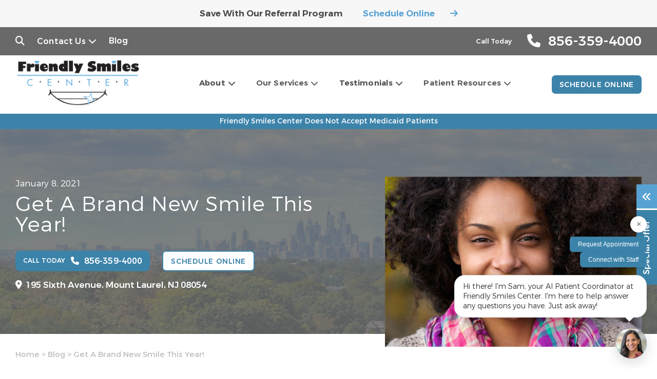

--- FILE ---
content_type: text/html; charset=UTF-8
request_url: https://friendlysmilescenter.com/blog/get-a-brand-new-smile-this-year/
body_size: 116971
content:
<!doctype html>
<!--[if lt IE 7]><html class="no-js lt-ie9 lt-ie8 lt-ie7" lang=""><![endif]-->
<!--[if IE 7]><html class="no-js lt-ie9 lt-ie8" lang=""><![endif]-->
<!--[if IE 8]><html class="no-js lt-ie9" lang=""> <![endif]-->
<!--[if gt IE 8]><!--> <html class="no-js" lang="en"> <!--<![endif]-->
<head>
  <meta charset="utf-8">
  <meta http-equiv="X-UA-Compatible" content="IE=edge">
    <meta name="viewport" content="width=device-width, user-scalable=yes, initial-scale=1, maximum-scale=2">
  <title>Get A Brand New Smile This Year | Mount Laurel, NJ</title>

  <script>
    class SwmLazyLoadScripts{constructor(){this.triggerEvents=["keydown","mousedown","mousemove","touchmove","touchstart","touchend","wheel"],this.userEventHandler=this._triggerListener.bind(this),this.touchStartHandler=this._onTouchStart.bind(this),this.touchMoveHandler=this._onTouchMove.bind(this),this.touchEndHandler=this._onTouchEnd.bind(this),this.clickHandler=this._onClick.bind(this),this.interceptedClicks=[],window.addEventListener("pageshow",(e=>{this.persisted=e.persisted})),window.addEventListener("DOMContentLoaded",(()=>{this._preconnect3rdParties()})),this.delayedScripts={normal:[],async:[],defer:[]},this.allJQueries=[]}_addUserInteractionListener(e){document.hidden?e._triggerListener():(this.triggerEvents.forEach((t=>window.addEventListener(t,e.userEventHandler,{passive:!0}))),window.addEventListener("touchstart",e.touchStartHandler,{passive:!0}),window.addEventListener("mousedown",e.touchStartHandler),document.addEventListener("visibilitychange",e.userEventHandler))}_removeUserInteractionListener(){this.triggerEvents.forEach((e=>window.removeEventListener(e,this.userEventHandler,{passive:!0}))),document.removeEventListener("visibilitychange",this.userEventHandler)}_onTouchStart(e){"HTML"!==e.target.tagName&&(window.addEventListener("touchend",this.touchEndHandler),window.addEventListener("mouseup",this.touchEndHandler),window.addEventListener("touchmove",this.touchMoveHandler,{passive:!0}),window.addEventListener("mousemove",this.touchMoveHandler),e.target.addEventListener("click",this.clickHandler),this._renameDOMAttribute(e.target,"onclick","swm-onclick"))}_onTouchMove(e){window.removeEventListener("touchend",this.touchEndHandler),window.removeEventListener("mouseup",this.touchEndHandler),window.removeEventListener("touchmove",this.touchMoveHandler,{passive:!0}),window.removeEventListener("mousemove",this.touchMoveHandler),e.target.removeEventListener("click",this.clickHandler),this._renameDOMAttribute(e.target,"swm-onclick","onclick")}_onTouchEnd(e){window.removeEventListener("touchend",this.touchEndHandler),window.removeEventListener("mouseup",this.touchEndHandler),window.removeEventListener("touchmove",this.touchMoveHandler,{passive:!0}),window.removeEventListener("mousemove",this.touchMoveHandler)}_onClick(e){e.target.removeEventListener("click",this.clickHandler),this._renameDOMAttribute(e.target,"swm-onclick","onclick"),this.interceptedClicks.push(e),e.preventDefault(),e.stopPropagation(),e.stopImmediatePropagation()}_replayClicks(){window.removeEventListener("touchstart",this.touchStartHandler,{passive:!0}),window.removeEventListener("mousedown",this.touchStartHandler),this.interceptedClicks.forEach((e=>{e.target.dispatchEvent(new MouseEvent("click",{view:e.view,bubbles:!0,cancelable:!0}))}))}_renameDOMAttribute(e,t,n){e.hasAttribute&&e.hasAttribute(t)&&(event.target.setAttribute(n,event.target.getAttribute(t)),event.target.removeAttribute(t))}_triggerListener(){this._removeUserInteractionListener(this),"loading"===document.readyState?document.addEventListener("DOMContentLoaded",this._loadEverythingNow.bind(this)):this._loadEverythingNow()}_preconnect3rdParties(){let e=[];document.querySelectorAll("script[type=swmlazyloadscript]").forEach((t=>{if(t.hasAttribute("src")){const n=new URL(t.src).origin;n!==location.origin&&e.push({src:n,crossOrigin:t.crossOrigin||"module"===t.getAttribute("data-swm-type")})}})),e=[...new Map(e.map((e=>[JSON.stringify(e),e]))).values()],this._batchInjectResourceHints(e,"preconnect")}async _loadEverythingNow(){this.lastBreath=Date.now(),this._delayEventListeners(),this._delayJQueryReady(this),this._handleDocumentWrite(),this._registerAllDelayedScripts(),this._preloadAllScripts(),await this._loadScriptsFromList(this.delayedScripts.normal),await this._loadScriptsFromList(this.delayedScripts.defer),await this._loadScriptsFromList(this.delayedScripts.async);try{await this._triggerDOMContentLoaded(),await this._triggerWindowLoad()}catch(e){}window.dispatchEvent(new Event("swm-allScriptsLoaded")),this._replayClicks()}_registerAllDelayedScripts(){document.querySelectorAll("script[type=swmlazyloadscript]").forEach((e=>{e.hasAttribute("src")?e.hasAttribute("async")&&!1!==e.async?this.delayedScripts.async.push(e):e.hasAttribute("defer")&&!1!==e.defer||"module"===e.getAttribute("data-swm-type")?this.delayedScripts.defer.push(e):this.delayedScripts.normal.push(e):this.delayedScripts.normal.push(e)}))}async _transformScript(e){return await this._SwmBreath(),new Promise((t=>{const n=document.createElement("script");[...e.attributes].forEach((e=>{let t=e.nodeName;"type"!==t&&("data-swm-type"===t&&(t="type"),n.setAttribute(t,e.nodeValue))})),e.hasAttribute("src")?(n.addEventListener("load",t),n.addEventListener("error",t)):(n.text=e.text,t());try{e.parentNode.replaceChild(n,e)}catch(e){t()}}))}async _loadScriptsFromList(e){const t=e.shift();return t?(await this._transformScript(t),this._loadScriptsFromList(e)):Promise.resolve()}_preloadAllScripts(){this._batchInjectResourceHints([...this.delayedScripts.normal,...this.delayedScripts.defer,...this.delayedScripts.async],"preload")}_batchInjectResourceHints(e,t){var n=document.createDocumentFragment();e.forEach((e=>{if(e.src){const i=document.createElement("link");i.href=e.src,i.rel=t,"preconnect"!==t&&(i.as="script"),e.getAttribute&&"module"===e.getAttribute("data-swm-type")&&(i.crossOrigin=!0),e.crossOrigin&&(i.crossOrigin=e.crossOrigin),n.appendChild(i)}})),document.head.appendChild(n)}_delayEventListeners(){let e={};function t(t,n){!function(t){function n(n){return e[t].eventsToRewrite.indexOf(n)>=0?"swm-"+n:n}e[t]||(e[t]={originalFunctions:{add:t.addEventListener,remove:t.removeEventListener},eventsToRewrite:[]},t.addEventListener=function(){arguments[0]=n(arguments[0]),e[t].originalFunctions.add.apply(t,arguments)},t.removeEventListener=function(){arguments[0]=n(arguments[0]),e[t].originalFunctions.remove.apply(t,arguments)})}(t),e[t].eventsToRewrite.push(n)}function n(e,t){let n=e[t];Object.defineProperty(e,t,{get:()=>n||function(){},set(i){e["swm"+t]=n=i}})}t(document,"DOMContentLoaded"),t(window,"DOMContentLoaded"),t(window,"load"),t(window,"pageshow"),t(document,"readystatechange"),n(document,"onreadystatechange"),n(window,"onload"),n(window,"onpageshow")}_delayJQueryReady(e){let t=window.jQuery;Object.defineProperty(window,"jQuery",{get:()=>t,set(n){if(n&&n.fn&&!e.allJQueries.includes(n)){n.fn.ready=n.fn.init.prototype.ready=function(t){e.domReadyFired?t.bind(document)(n):document.addEventListener("swm-DOMContentLoaded",(()=>t.bind(document)(n)))};const t=n.fn.on;n.fn.on=n.fn.init.prototype.on=function(){if(this[0]===window){function e(e){return e.split(" ").map((e=>"load"===e||0===e.indexOf("load.")?"swm-jquery-load":e)).join(" ")}"string"==typeof arguments[0]||arguments[0]instanceof String?arguments[0]=e(arguments[0]):"object"==typeof arguments[0]&&Object.keys(arguments[0]).forEach((t=>{delete Object.assign(arguments[0],{[e(t)]:arguments[0][t]})[t]}))}return t.apply(this,arguments),this},e.allJQueries.push(n)}t=n}})}async _triggerDOMContentLoaded(){this.domReadyFired=!0,await this._SwmBreath(),document.dispatchEvent(new Event("swm-DOMContentLoaded")),await this._SwmBreath(),window.dispatchEvent(new Event("swm-DOMContentLoaded")),await this._SwmBreath(),document.dispatchEvent(new Event("swm-readystatechange")),await this._SwmBreath(),document.swmonreadystatechange&&document.swmonreadystatechange()}async _triggerWindowLoad(){await this._SwmBreath(),window.dispatchEvent(new Event("swm-load")),await this._SwmBreath(),window.swmonload&&window.swmonload(),await this._SwmBreath(),this.allJQueries.forEach((e=>e(window).trigger("swm-jquery-load"))),await this._SwmBreath();const e=new Event("swm-pageshow");e.persisted=this.persisted,window.dispatchEvent(e),await this._SwmBreath(),window.swmonpageshow&&window.swmonpageshow({persisted:this.persisted})}_handleDocumentWrite(){const e=new Map;document.write=document.writeln=function(t){const n=document.currentScript,i=document.createRange(),r=n.parentElement;let o=e.get(n);void 0===o&&(o=n.nextSibling,e.set(n,o));const s=document.createDocumentFragment();i.setStart(s,0),s.appendChild(i.createContextualFragment(t)),r.insertBefore(s,o)}}async _SwmBreath(){Date.now()-this.lastBreath>45&&(await this._requestAnimFrame(),this.lastBreath=Date.now())}async _requestAnimFrame(){return document.hidden?new Promise((e=>setTimeout(e))):new Promise((e=>requestAnimationFrame(e)))}static run(){const e=new SwmLazyLoadScripts;e._addUserInteractionListener(e)}}SwmLazyLoadScripts.run();
  </script>
  
  <meta name="msvalidate.01" content="66A70DA15961DCDC0C0A27F7CAFC3E25" />
<script type="application/ld+json">
{ "@context" : "http://schema.org",
  "@type" : "Person",
  "name" : "Dr. Robert Chase",
"image" : "https://friendlysmilescenter.com/wp-content/uploads/sites/45/2017/03/robert-chase.jpg",
  "url" : "https://friendlysmilescenter.com/about-us/meet-robert-chase-dmd/",
   "AlumniOf" : [ "College of New Jersey",
		"Temple University’s Kornberg School of Dentistry" ],
    "jobTitle" : "Dentist",
    "worksFor" : "Friendly Smiles Center",
  "sameAs" : [ "https://www.facebook.com/Friendlysmilecenterllc/",
    "https://www.youtube.com/channel/UCIOS79BJdRei6p58Dco9dUg"] 
}
</script>
<script type="application/ld+json">
{
  "@context": "http://schema.org",
  "@type": "Dentist",
  "priceRange" : "$$",
  "image": [
    "https://friendlysmilescenter.com/wp-content/uploads/sites/45/2022/12/Header_Logo.png",
    "https://friendlysmilescenter.com/wp-content/uploads/sites/45/2017/03/robert-chase.jpg"],
  "@id": "https://friendlysmilescenter.com",
  "name": "Friendly Smiles Center",
  "address": {
    "@type": "PostalAddress",
    "streetAddress": "195 SIXTH AVENUE",
    "addressLocality": "MOUNT LAUREL",
    "addressRegion": "NJ",
    "postalCode": "08054",
    "addressCountry": "US"
  },
  "geo": {
    "@type": "GeoCoordinates",
    "latitude": 39.968878,
    "longitude": -74.884939
  },
  "url": "https://friendlysmilescenter.com",
  "telephone": "8563594000",
  "openingHoursSpecification": [
    {
      "@type": "OpeningHoursSpecification",
      "dayOfWeek": [
        "Monday",
        "Friday"
      ],
      "opens": "9:00",
      "closes": "18:00"
    },
    {
      "@type": "OpeningHoursSpecification",
      "dayOfWeek": [
        "Tuesday",
        "Thursday"
      ],
      "opens": "9:30",
      "closes": "19:00"
    }
  ]
}
</script>
<script type='application/ld+json'> 
{
  "@context": "http://www.schema.org",
  "@type": "WebSite",
  "name": "Friendly Smiles Center",
  "url": "https://friendlysmilescenter.com/"
}
 </script><meta name='robots' content='index, follow, max-image-preview:large, max-snippet:-1, max-video-preview:-1' />
	<style>img:is([sizes="auto" i], [sizes^="auto," i]) { contain-intrinsic-size: 3000px 1500px }</style>
	
	<!-- This site is optimized with the Yoast SEO plugin v26.4 - https://yoast.com/wordpress/plugins/seo/ -->
	<meta name="description" content="Get a brand new smile this year with modern care at Friendly Smiles Center in Mount Laurel, NJ! Call 856-359-4000 for an appointment." />
	<link rel="canonical" href="https://friendlysmilescenter.com/blog/get-a-brand-new-smile-this-year/" />
	<meta property="og:locale" content="en_US" />
	<meta property="og:type" content="article" />
	<meta property="og:title" content="Get A Brand New Smile This Year | Mount Laurel, NJ" />
	<meta property="og:description" content="Get a brand new smile this year with modern care at Friendly Smiles Center in Mount Laurel, NJ! Call [phone] for an appointment." />
	<meta property="og:url" content="https://friendlysmilescenter.com/blog/get-a-brand-new-smile-this-year/" />
	<meta property="og:site_name" content="Dr. Robert Chase" />
	<meta property="article:published_time" content="2021-01-08T15:00:28+00:00" />
	<meta property="article:modified_time" content="2023-02-07T07:02:28+00:00" />
	<meta property="og:image" content="https://friendlysmilescenter.com/wp-content/uploads/sites/45/2017/03/full-mouth_reconstruction_3.jpg" />
	<meta property="og:image:width" content="500" />
	<meta property="og:image:height" content="332" />
	<meta property="og:image:type" content="image/jpeg" />
	<meta name="author" content="jlaza" />
	<meta name="twitter:card" content="summary_large_image" />
	<meta name="twitter:label1" content="Written by" />
	<meta name="twitter:data1" content="jlaza" />
	<meta name="twitter:label2" content="Est. reading time" />
	<meta name="twitter:data2" content="1 minute" />
	<script type="application/ld+json" class="yoast-schema-graph">{"@context":"https://schema.org","@graph":[{"@type":"WebPage","@id":"https://friendlysmilescenter.com/blog/get-a-brand-new-smile-this-year/","url":"https://friendlysmilescenter.com/blog/get-a-brand-new-smile-this-year/","name":"Get A Brand New Smile This Year | Mount Laurel, NJ","isPartOf":{"@id":"https://friendlysmilescenter.com/#website"},"primaryImageOfPage":{"@id":"https://friendlysmilescenter.com/blog/get-a-brand-new-smile-this-year/#primaryimage"},"image":{"@id":"https://friendlysmilescenter.com/blog/get-a-brand-new-smile-this-year/#primaryimage"},"thumbnailUrl":"https://friendlysmilescenter.com/wp-content/uploads/sites/45/2017/03/full-mouth_reconstruction_3.jpg","datePublished":"2021-01-08T15:00:28+00:00","dateModified":"2023-02-07T07:02:28+00:00","author":{"@id":"https://friendlysmilescenter.com/#/schema/person/ff6388a5e3f6d26c8980aa59e9e83341"},"description":"Get a brand new smile this year with modern care at Friendly Smiles Center in Mount Laurel, NJ! Call [phone] for an appointment.","breadcrumb":{"@id":"https://friendlysmilescenter.com/blog/get-a-brand-new-smile-this-year/#breadcrumb"},"inLanguage":"en-US","potentialAction":[{"@type":"ReadAction","target":["https://friendlysmilescenter.com/blog/get-a-brand-new-smile-this-year/"]}]},{"@type":"ImageObject","inLanguage":"en-US","@id":"https://friendlysmilescenter.com/blog/get-a-brand-new-smile-this-year/#primaryimage","url":"https://friendlysmilescenter.com/wp-content/uploads/sites/45/2017/03/full-mouth_reconstruction_3.jpg","contentUrl":"https://friendlysmilescenter.com/wp-content/uploads/sites/45/2017/03/full-mouth_reconstruction_3.jpg","width":500,"height":332,"caption":"Charming Teenage Girl Grinning | Full-Mouth Reconstruction in Friendly Smiles Center in Mount Laurel, NJ - Dr. Robert Chase"},{"@type":"BreadcrumbList","@id":"https://friendlysmilescenter.com/blog/get-a-brand-new-smile-this-year/#breadcrumb","itemListElement":[{"@type":"ListItem","position":1,"name":"Home","item":"https://friendlysmilescenter.com/"},{"@type":"ListItem","position":2,"name":"Blog","item":"https://friendlysmilescenter.com/blog/"},{"@type":"ListItem","position":3,"name":"Get A Brand New Smile This Year!"}]},{"@type":"WebSite","@id":"https://friendlysmilescenter.com/#website","url":"https://friendlysmilescenter.com/","name":"Dr. Robert Chase","description":"RTTVv8.5.0 - Friendly Smiles Center - Robert Chase - Mt. Laurel NJ","potentialAction":[{"@type":"SearchAction","target":{"@type":"EntryPoint","urlTemplate":"https://friendlysmilescenter.com/?s={search_term_string}"},"query-input":{"@type":"PropertyValueSpecification","valueRequired":true,"valueName":"search_term_string"}}],"inLanguage":"en-US"},{"@type":"Person","@id":"https://friendlysmilescenter.com/#/schema/person/ff6388a5e3f6d26c8980aa59e9e83341","name":"jlaza","url":"https://friendlysmilescenter.com/author/jlaza/"}]}</script>
	<!-- / Yoast SEO plugin. -->


<style id='classic-theme-styles-inline-css' type='text/css'>
/*! This file is auto-generated */
.wp-block-button__link{color:#fff;background-color:#32373c;border-radius:9999px;box-shadow:none;text-decoration:none;padding:calc(.667em + 2px) calc(1.333em + 2px);font-size:1.125em}.wp-block-file__button{background:#32373c;color:#fff;text-decoration:none}
</style>
<style id='global-styles-inline-css' type='text/css'>
:root{--wp--preset--aspect-ratio--square: 1;--wp--preset--aspect-ratio--4-3: 4/3;--wp--preset--aspect-ratio--3-4: 3/4;--wp--preset--aspect-ratio--3-2: 3/2;--wp--preset--aspect-ratio--2-3: 2/3;--wp--preset--aspect-ratio--16-9: 16/9;--wp--preset--aspect-ratio--9-16: 9/16;--wp--preset--color--black: #000000;--wp--preset--color--cyan-bluish-gray: #abb8c3;--wp--preset--color--white: #ffffff;--wp--preset--color--pale-pink: #f78da7;--wp--preset--color--vivid-red: #cf2e2e;--wp--preset--color--luminous-vivid-orange: #ff6900;--wp--preset--color--luminous-vivid-amber: #fcb900;--wp--preset--color--light-green-cyan: #7bdcb5;--wp--preset--color--vivid-green-cyan: #00d084;--wp--preset--color--pale-cyan-blue: #8ed1fc;--wp--preset--color--vivid-cyan-blue: #0693e3;--wp--preset--color--vivid-purple: #9b51e0;--wp--preset--gradient--vivid-cyan-blue-to-vivid-purple: linear-gradient(135deg,rgba(6,147,227,1) 0%,rgb(155,81,224) 100%);--wp--preset--gradient--light-green-cyan-to-vivid-green-cyan: linear-gradient(135deg,rgb(122,220,180) 0%,rgb(0,208,130) 100%);--wp--preset--gradient--luminous-vivid-amber-to-luminous-vivid-orange: linear-gradient(135deg,rgba(252,185,0,1) 0%,rgba(255,105,0,1) 100%);--wp--preset--gradient--luminous-vivid-orange-to-vivid-red: linear-gradient(135deg,rgba(255,105,0,1) 0%,rgb(207,46,46) 100%);--wp--preset--gradient--very-light-gray-to-cyan-bluish-gray: linear-gradient(135deg,rgb(238,238,238) 0%,rgb(169,184,195) 100%);--wp--preset--gradient--cool-to-warm-spectrum: linear-gradient(135deg,rgb(74,234,220) 0%,rgb(151,120,209) 20%,rgb(207,42,186) 40%,rgb(238,44,130) 60%,rgb(251,105,98) 80%,rgb(254,248,76) 100%);--wp--preset--gradient--blush-light-purple: linear-gradient(135deg,rgb(255,206,236) 0%,rgb(152,150,240) 100%);--wp--preset--gradient--blush-bordeaux: linear-gradient(135deg,rgb(254,205,165) 0%,rgb(254,45,45) 50%,rgb(107,0,62) 100%);--wp--preset--gradient--luminous-dusk: linear-gradient(135deg,rgb(255,203,112) 0%,rgb(199,81,192) 50%,rgb(65,88,208) 100%);--wp--preset--gradient--pale-ocean: linear-gradient(135deg,rgb(255,245,203) 0%,rgb(182,227,212) 50%,rgb(51,167,181) 100%);--wp--preset--gradient--electric-grass: linear-gradient(135deg,rgb(202,248,128) 0%,rgb(113,206,126) 100%);--wp--preset--gradient--midnight: linear-gradient(135deg,rgb(2,3,129) 0%,rgb(40,116,252) 100%);--wp--preset--font-size--small: 13px;--wp--preset--font-size--medium: 20px;--wp--preset--font-size--large: 36px;--wp--preset--font-size--x-large: 42px;--wp--preset--spacing--20: 0.44rem;--wp--preset--spacing--30: 0.67rem;--wp--preset--spacing--40: 1rem;--wp--preset--spacing--50: 1.5rem;--wp--preset--spacing--60: 2.25rem;--wp--preset--spacing--70: 3.38rem;--wp--preset--spacing--80: 5.06rem;--wp--preset--shadow--natural: 6px 6px 9px rgba(0, 0, 0, 0.2);--wp--preset--shadow--deep: 12px 12px 50px rgba(0, 0, 0, 0.4);--wp--preset--shadow--sharp: 6px 6px 0px rgba(0, 0, 0, 0.2);--wp--preset--shadow--outlined: 6px 6px 0px -3px rgba(255, 255, 255, 1), 6px 6px rgba(0, 0, 0, 1);--wp--preset--shadow--crisp: 6px 6px 0px rgba(0, 0, 0, 1);}:where(.is-layout-flex){gap: 0.5em;}:where(.is-layout-grid){gap: 0.5em;}body .is-layout-flex{display: flex;}.is-layout-flex{flex-wrap: wrap;align-items: center;}.is-layout-flex > :is(*, div){margin: 0;}body .is-layout-grid{display: grid;}.is-layout-grid > :is(*, div){margin: 0;}:where(.wp-block-columns.is-layout-flex){gap: 2em;}:where(.wp-block-columns.is-layout-grid){gap: 2em;}:where(.wp-block-post-template.is-layout-flex){gap: 1.25em;}:where(.wp-block-post-template.is-layout-grid){gap: 1.25em;}.has-black-color{color: var(--wp--preset--color--black) !important;}.has-cyan-bluish-gray-color{color: var(--wp--preset--color--cyan-bluish-gray) !important;}.has-white-color{color: var(--wp--preset--color--white) !important;}.has-pale-pink-color{color: var(--wp--preset--color--pale-pink) !important;}.has-vivid-red-color{color: var(--wp--preset--color--vivid-red) !important;}.has-luminous-vivid-orange-color{color: var(--wp--preset--color--luminous-vivid-orange) !important;}.has-luminous-vivid-amber-color{color: var(--wp--preset--color--luminous-vivid-amber) !important;}.has-light-green-cyan-color{color: var(--wp--preset--color--light-green-cyan) !important;}.has-vivid-green-cyan-color{color: var(--wp--preset--color--vivid-green-cyan) !important;}.has-pale-cyan-blue-color{color: var(--wp--preset--color--pale-cyan-blue) !important;}.has-vivid-cyan-blue-color{color: var(--wp--preset--color--vivid-cyan-blue) !important;}.has-vivid-purple-color{color: var(--wp--preset--color--vivid-purple) !important;}.has-black-background-color{background-color: var(--wp--preset--color--black) !important;}.has-cyan-bluish-gray-background-color{background-color: var(--wp--preset--color--cyan-bluish-gray) !important;}.has-white-background-color{background-color: var(--wp--preset--color--white) !important;}.has-pale-pink-background-color{background-color: var(--wp--preset--color--pale-pink) !important;}.has-vivid-red-background-color{background-color: var(--wp--preset--color--vivid-red) !important;}.has-luminous-vivid-orange-background-color{background-color: var(--wp--preset--color--luminous-vivid-orange) !important;}.has-luminous-vivid-amber-background-color{background-color: var(--wp--preset--color--luminous-vivid-amber) !important;}.has-light-green-cyan-background-color{background-color: var(--wp--preset--color--light-green-cyan) !important;}.has-vivid-green-cyan-background-color{background-color: var(--wp--preset--color--vivid-green-cyan) !important;}.has-pale-cyan-blue-background-color{background-color: var(--wp--preset--color--pale-cyan-blue) !important;}.has-vivid-cyan-blue-background-color{background-color: var(--wp--preset--color--vivid-cyan-blue) !important;}.has-vivid-purple-background-color{background-color: var(--wp--preset--color--vivid-purple) !important;}.has-black-border-color{border-color: var(--wp--preset--color--black) !important;}.has-cyan-bluish-gray-border-color{border-color: var(--wp--preset--color--cyan-bluish-gray) !important;}.has-white-border-color{border-color: var(--wp--preset--color--white) !important;}.has-pale-pink-border-color{border-color: var(--wp--preset--color--pale-pink) !important;}.has-vivid-red-border-color{border-color: var(--wp--preset--color--vivid-red) !important;}.has-luminous-vivid-orange-border-color{border-color: var(--wp--preset--color--luminous-vivid-orange) !important;}.has-luminous-vivid-amber-border-color{border-color: var(--wp--preset--color--luminous-vivid-amber) !important;}.has-light-green-cyan-border-color{border-color: var(--wp--preset--color--light-green-cyan) !important;}.has-vivid-green-cyan-border-color{border-color: var(--wp--preset--color--vivid-green-cyan) !important;}.has-pale-cyan-blue-border-color{border-color: var(--wp--preset--color--pale-cyan-blue) !important;}.has-vivid-cyan-blue-border-color{border-color: var(--wp--preset--color--vivid-cyan-blue) !important;}.has-vivid-purple-border-color{border-color: var(--wp--preset--color--vivid-purple) !important;}.has-vivid-cyan-blue-to-vivid-purple-gradient-background{background: var(--wp--preset--gradient--vivid-cyan-blue-to-vivid-purple) !important;}.has-light-green-cyan-to-vivid-green-cyan-gradient-background{background: var(--wp--preset--gradient--light-green-cyan-to-vivid-green-cyan) !important;}.has-luminous-vivid-amber-to-luminous-vivid-orange-gradient-background{background: var(--wp--preset--gradient--luminous-vivid-amber-to-luminous-vivid-orange) !important;}.has-luminous-vivid-orange-to-vivid-red-gradient-background{background: var(--wp--preset--gradient--luminous-vivid-orange-to-vivid-red) !important;}.has-very-light-gray-to-cyan-bluish-gray-gradient-background{background: var(--wp--preset--gradient--very-light-gray-to-cyan-bluish-gray) !important;}.has-cool-to-warm-spectrum-gradient-background{background: var(--wp--preset--gradient--cool-to-warm-spectrum) !important;}.has-blush-light-purple-gradient-background{background: var(--wp--preset--gradient--blush-light-purple) !important;}.has-blush-bordeaux-gradient-background{background: var(--wp--preset--gradient--blush-bordeaux) !important;}.has-luminous-dusk-gradient-background{background: var(--wp--preset--gradient--luminous-dusk) !important;}.has-pale-ocean-gradient-background{background: var(--wp--preset--gradient--pale-ocean) !important;}.has-electric-grass-gradient-background{background: var(--wp--preset--gradient--electric-grass) !important;}.has-midnight-gradient-background{background: var(--wp--preset--gradient--midnight) !important;}.has-small-font-size{font-size: var(--wp--preset--font-size--small) !important;}.has-medium-font-size{font-size: var(--wp--preset--font-size--medium) !important;}.has-large-font-size{font-size: var(--wp--preset--font-size--large) !important;}.has-x-large-font-size{font-size: var(--wp--preset--font-size--x-large) !important;}
:where(.wp-block-post-template.is-layout-flex){gap: 1.25em;}:where(.wp-block-post-template.is-layout-grid){gap: 1.25em;}
:where(.wp-block-columns.is-layout-flex){gap: 2em;}:where(.wp-block-columns.is-layout-grid){gap: 2em;}
:root :where(.wp-block-pullquote){font-size: 1.5em;line-height: 1.6;}
</style>
<link rel="https://api.w.org/" href="https://friendlysmilescenter.com/wp-json/" /><link rel="alternate" title="JSON" type="application/json" href="https://friendlysmilescenter.com/wp-json/wp/v2/posts/5335" /><link rel="EditURI" type="application/rsd+xml" title="RSD" href="https://friendlysmilescenter.com/xmlrpc.php?rsd" />
<meta name="generator" content="WordPress 6.8.3" />
<link rel='shortlink' href='https://friendlysmilescenter.com/?p=5335' />
<link rel="alternate" title="oEmbed (JSON)" type="application/json+oembed" href="https://friendlysmilescenter.com/wp-json/oembed/1.0/embed?url=https%3A%2F%2Ffriendlysmilescenter.com%2Fblog%2Fget-a-brand-new-smile-this-year%2F" />
<link rel="alternate" title="oEmbed (XML)" type="text/xml+oembed" href="https://friendlysmilescenter.com/wp-json/oembed/1.0/embed?url=https%3A%2F%2Ffriendlysmilescenter.com%2Fblog%2Fget-a-brand-new-smile-this-year%2F&#038;format=xml" />
<link rel="icon" type="image/png" href="https://friendlysmilescenter.com/wp-content/themes/friendlysmilescentercom/favicon.png">
            <!-- Google Tag Manager PT4 -->
            <script type="swmlazyloadscript">
            (function(w,d,s,l,i){w[l]=w[l]||[];w[l].push({'gtm.start':
            new Date().getTime(),event:'gtm.js'});var f=d.getElementsByTagName(s)[0],
            j=d.createElement(s),dl=l!='dataLayer'?'&l='+l:'';j.defer=true;j.src=
            'https://www.googletagmanager.com/gtm.js?id='+i+dl;f.parentNode.insertBefore(j,f);
            })(window,document,'script','dataLayer','GTM-N4TB7NP');</script>

            <!-- End Google Tag Manager -->

        <script>
	function expand(param) {
		param.style.display = (param.style.display == "none") ? "block" : "none";
	}
	function read_toggle(id, more, less) {
        // .classList.add("classToBeAdded")
		el = document.getElementById("readlink" + id).className += " readless";
		el.innerHTML = (el.innerHTML == more) ? less : more;
		expand(document.getElementById("read" + id));
	}
	</script>
    <style>
    .readless {display:none;}
    </style><link rel="icon" href="https://friendlysmilescenter.com/wp-content/uploads/sites/45/2022/12/Favicon.png" sizes="32x32" />
<link rel="icon" href="https://friendlysmilescenter.com/wp-content/uploads/sites/45/2022/12/Favicon.png" sizes="192x192" />
<link rel="apple-touch-icon" href="https://friendlysmilescenter.com/wp-content/uploads/sites/45/2022/12/Favicon.png" />
<meta name="msapplication-TileImage" content="https://friendlysmilescenter.com/wp-content/uploads/sites/45/2022/12/Favicon.png" />

<link rel="nostylesheet" href="https://friendlysmilescenter.com/wp-content/themes/swmparentv4/app/assets/fonts/fontawesome6/css/all.min.css" id="web-font-awesome">

<script>
  window.addEventListener("mousemove", function() {
    // FONTAWESOME
    if( document.getElementById('web-font-awesome') ){
      document.getElementById('web-font-awesome').setAttribute('rel', 'stylesheet');
      document.getElementById('web-font-awesome').setAttribute('id', 'web-font-awesome-loaded');
    }
  });
  window.addEventListener("load", function() {
    setTimeout(function() {
      // FONTAWESOME
      if( document.getElementById('web-font-awesome') ){
        document.getElementById('web-font-awesome').setAttribute('rel', 'stylesheet');
        document.getElementById('web-font-awesome').setAttribute('id', 'web-font-awesome-loaded');
      }
    }, 2000);
  });
</script>

<style>
@font-face {
    font-family: 'Montserrat';
    src: url('https://friendlysmilescenter.com/wp-content/themes/swmparentv4/app/assets/fonts/montserrat/Montserrat-SemiBold.eot');
    src: url('https://friendlysmilescenter.com/wp-content/themes/swmparentv4/app/assets/fonts/montserrat/Montserrat-SemiBold.eot?#iefix') format('embedded-opentype'),
        url('https://friendlysmilescenter.com/wp-content/themes/swmparentv4/app/assets/fonts/montserrat/Montserrat-SemiBold.woff2') format('woff2'),
        url('https://friendlysmilescenter.com/wp-content/themes/swmparentv4/app/assets/fonts/montserrat/Montserrat-SemiBold.woff') format('woff'),
        url('https://friendlysmilescenter.com/wp-content/themes/swmparentv4/app/assets/fonts/montserrat/Montserrat-SemiBold.ttf') format('truetype');
    font-weight: 600;
    font-style: normal;
    font-display: swap;
}

@font-face {
    font-family: 'Montserrat';
    src: url('https://friendlysmilescenter.com/wp-content/themes/swmparentv4/app/assets/fonts/montserrat/Montserrat-Regular.eot');
    src: url('https://friendlysmilescenter.com/wp-content/themes/swmparentv4/app/assets/fonts/montserrat/Montserrat-Regular.eot?#iefix') format('embedded-opentype'),
        url('https://friendlysmilescenter.com/wp-content/themes/swmparentv4/app/assets/fonts/montserrat/Montserrat-Regular.woff2') format('woff2'),
        url('https://friendlysmilescenter.com/wp-content/themes/swmparentv4/app/assets/fonts/montserrat/Montserrat-Regular.woff') format('woff'),
        url('https://friendlysmilescenter.com/wp-content/themes/swmparentv4/app/assets/fonts/montserrat/Montserrat-Regular.ttf') format('truetype');
    font-weight: normal;
    font-style: normal;
    font-display: swap;
}

@font-face {
    font-family: 'Montserrat';
    src: url('https://friendlysmilescenter.com/wp-content/themes/swmparentv4/app/assets/fonts/montserrat/Montserrat-Bold.eot');
    src: url('https://friendlysmilescenter.com/wp-content/themes/swmparentv4/app/assets/fonts/montserrat/Montserrat-Bold.eot?#iefix') format('embedded-opentype'),
        url('https://friendlysmilescenter.com/wp-content/themes/swmparentv4/app/assets/fonts/montserrat/Montserrat-Bold.woff2') format('woff2'),
        url('https://friendlysmilescenter.com/wp-content/themes/swmparentv4/app/assets/fonts/montserrat/Montserrat-Bold.woff') format('woff'),
        url('https://friendlysmilescenter.com/wp-content/themes/swmparentv4/app/assets/fonts/montserrat/Montserrat-Bold.ttf') format('truetype');
    font-weight: bold;
    font-style: normal;
    font-display: swap;
}

@font-face {
    font-family: 'Montserrat';
    src: url('https://friendlysmilescenter.com/wp-content/themes/swmparentv4/app/assets/fonts/montserrat/Montserrat-Medium.eot');
    src: url('https://friendlysmilescenter.com/wp-content/themes/swmparentv4/app/assets/fonts/montserrat/Montserrat-Medium.eot?#iefix') format('embedded-opentype'),
        url('https://friendlysmilescenter.com/wp-content/themes/swmparentv4/app/assets/fonts/montserrat/Montserrat-Medium.woff2') format('woff2'),
        url('https://friendlysmilescenter.com/wp-content/themes/swmparentv4/app/assets/fonts/montserrat/Montserrat-Medium.woff') format('woff'),
        url('https://friendlysmilescenter.com/wp-content/themes/swmparentv4/app/assets/fonts/montserrat/Montserrat-Medium.ttf') format('truetype');
    font-weight: 500;
    font-style: normal;
    font-display: swap;
}

@font-face {
    font-family: 'Montserrat';
    src: url('https://friendlysmilescenter.com/wp-content/themes/swmparentv4/app/assets/fonts/montserrat/Montserrat-Light.eot');
    src: url('https://friendlysmilescenter.com/wp-content/themes/swmparentv4/app/assets/fonts/montserrat/Montserrat-Light.eot?#iefix') format('embedded-opentype'),
        url('https://friendlysmilescenter.com/wp-content/themes/swmparentv4/app/assets/fonts/montserrat/Montserrat-Light.woff2') format('woff2'),
        url('https://friendlysmilescenter.com/wp-content/themes/swmparentv4/app/assets/fonts/montserrat/Montserrat-Light.woff') format('woff'),
        url('https://friendlysmilescenter.com/wp-content/themes/swmparentv4/app/assets/fonts/montserrat/Montserrat-Light.ttf') format('truetype');
    font-weight: 300;
    font-style: normal;
    font-display: swap;
}

@font-face {
    font-family: 'Lora';
    src: url('https://friendlysmilescenter.com/wp-content/themes/swmparentv4/app/assets/fonts/lora/Lora-Italic.eot');
    src: url('https://friendlysmilescenter.com/wp-content/themes/swmparentv4/app/assets/fonts/lora/Lora-Italic.eot?#iefix') format('embedded-opentype'),
        url('https://friendlysmilescenter.com/wp-content/themes/swmparentv4/app/assets/fonts/lora/Lora-Italic.woff2') format('woff2'),
        url('https://friendlysmilescenter.com/wp-content/themes/swmparentv4/app/assets/fonts/lora/Lora-Italic.woff') format('woff'),
        url('https://friendlysmilescenter.com/wp-content/themes/swmparentv4/app/assets/fonts/lora/Lora-Italic.ttf') format('truetype');
    font-weight: normal;
    font-style: italic;
    font-display: swap;
}

@font-face {
    font-family: 'Lora';
    src: url('https://friendlysmilescenter.com/wp-content/themes/swmparentv4/app/assets/fonts/lora/Lora-Bold.eot');
    src: url('https://friendlysmilescenter.com/wp-content/themes/swmparentv4/app/assets/fonts/lora/Lora-Bold.eot?#iefix') format('embedded-opentype'),
        url('https://friendlysmilescenter.com/wp-content/themes/swmparentv4/app/assets/fonts/lora/Lora-Bold.woff2') format('woff2'),
        url('https://friendlysmilescenter.com/wp-content/themes/swmparentv4/app/assets/fonts/lora/Lora-Bold.woff') format('woff'),
        url('https://friendlysmilescenter.com/wp-content/themes/swmparentv4/app/assets/fonts/lora/Lora-Bold.ttf') format('truetype');
    font-weight: bold;
    font-style: normal;
    font-display: swap;
}

@font-face {
    font-family: 'Lora';
    src: url('https://friendlysmilescenter.com/wp-content/themes/swmparentv4/app/assets/fonts/lora/Lora-Regular.eot');
    src: url('https://friendlysmilescenter.com/wp-content/themes/swmparentv4/app/assets/fonts/lora/Lora-Regular.eot?#iefix') format('embedded-opentype'),
        url('https://friendlysmilescenter.com/wp-content/themes/swmparentv4/app/assets/fonts/lora/Lora-Regular.woff2') format('woff2'),
        url('https://friendlysmilescenter.com/wp-content/themes/swmparentv4/app/assets/fonts/lora/Lora-Regular.woff') format('woff'),
        url('https://friendlysmilescenter.com/wp-content/themes/swmparentv4/app/assets/fonts/lora/Lora-Regular.ttf') format('truetype');
    font-weight: normal;
    font-style: normal;
    font-display: swap;
}

@font-face {
    font-family: 'Lora';
    src: url('https://friendlysmilescenter.com/wp-content/themes/swmparentv4/app/assets/fonts/lora/Lora-BoldItalic.eot');
    src: url('https://friendlysmilescenter.com/wp-content/themes/swmparentv4/app/assets/fonts/lora/Lora-BoldItalic.eot?#iefix') format('embedded-opentype'),
        url('https://friendlysmilescenter.com/wp-content/themes/swmparentv4/app/assets/fonts/lora/Lora-BoldItalic.woff2') format('woff2'),
        url('https://friendlysmilescenter.com/wp-content/themes/swmparentv4/app/assets/fonts/lora/Lora-BoldItalic.woff') format('woff'),
        url('https://friendlysmilescenter.com/wp-content/themes/swmparentv4/app/assets/fonts/lora/Lora-BoldItalic.ttf') format('truetype');
    font-weight: bold;
    font-style: italic;
    font-display: swap;
}
</style><style type="text/css" data-css-path='https://friendlysmilescenter.com/wp-content/themes/friendlysmilescentercom/app/assets/css/vendors/owl.carousel.min.css'>/**
 * Owl Carousel v2.3.4
 * Copyright 2013-2018 David Deutsch
 * Licensed under: SEE LICENSE IN https://github.com/OwlCarousel2/OwlCarousel2/blob/master/LICENSE
 */
.owl-carousel,.owl-carousel .owl-item{-webkit-tap-highlight-color:transparent;position:relative}.owl-carousel{display:none;width:100%;z-index:1}.owl-carousel .owl-stage{position:relative;-ms-touch-action:pan-Y;touch-action:manipulation;-moz-backface-visibility:hidden}.owl-carousel .owl-stage:after{content:".";display:block;clear:both;visibility:hidden;line-height:0;height:0}.owl-carousel .owl-stage-outer{position:relative;overflow:hidden;-webkit-transform:translate3d(0,0,0)}.owl-carousel .owl-item,.owl-carousel .owl-wrapper{-webkit-backface-visibility:hidden;-moz-backface-visibility:hidden;-ms-backface-visibility:hidden;-webkit-transform:translate3d(0,0,0);-moz-transform:translate3d(0,0,0);-ms-transform:translate3d(0,0,0)}.owl-carousel .owl-item{min-height:1px;float:left;-webkit-backface-visibility:hidden;-webkit-touch-callout:none}.owl-carousel .owl-item img{display:block;width:100%}.owl-carousel .owl-dots.disabled,.owl-carousel .owl-nav.disabled{display:none}.no-js .owl-carousel,.owl-carousel.owl-loaded{display:block}.owl-carousel .owl-dot,.owl-carousel .owl-nav .owl-next,.owl-carousel .owl-nav .owl-prev{cursor:pointer;-webkit-user-select:none;-khtml-user-select:none;-moz-user-select:none;-ms-user-select:none;user-select:none}.owl-carousel .owl-nav button.owl-next,.owl-carousel .owl-nav button.owl-prev,.owl-carousel button.owl-dot{background:0 0;color:inherit;border:none;padding:0!important;font:inherit}.owl-carousel.owl-loading{opacity:0;display:block}.owl-carousel.owl-hidden{opacity:0}.owl-carousel.owl-refresh .owl-item{visibility:hidden}.owl-carousel.owl-drag .owl-item{-ms-touch-action:pan-y;touch-action:pan-y;-webkit-user-select:none;-moz-user-select:none;-ms-user-select:none;user-select:none}.owl-carousel.owl-grab{cursor:move;cursor:grab}.owl-carousel.owl-rtl{direction:rtl}.owl-carousel.owl-rtl .owl-item{float:right}.owl-carousel .animated{animation-duration:1s;animation-fill-mode:both}.owl-carousel .owl-animated-in{z-index:0}.owl-carousel .owl-animated-out{z-index:1}.owl-carousel .fadeOut{animation-name:fadeOut}@keyframes fadeOut{0%{opacity:1}100%{opacity:0}}.owl-height{transition:height .5s ease-in-out}.owl-carousel .owl-item .owl-lazy{opacity:0;transition:opacity .4s ease}.owl-carousel .owl-item .owl-lazy:not([src]),.owl-carousel .owl-item .owl-lazy[src^=""]{max-height:0}.owl-carousel .owl-item img.owl-lazy{transform-style:preserve-3d}.owl-carousel .owl-video-wrapper{position:relative;height:100%;background:#000}.owl-carousel .owl-video-play-icon{position:absolute;height:80px;width:80px;left:50%;top:50%;margin-left:-40px;margin-top:-40px;background:url(https://friendlysmilescenter.com/wp-content/themes/swmparentv4/app/assets/images/owl.video.play.png) no-repeat;cursor:pointer;z-index:1;-webkit-backface-visibility:hidden;transition:transform .1s ease}.owl-carousel .owl-video-play-icon:hover{-ms-transform:scale(1.3,1.3);transform:scale(1.3,1.3)}.owl-carousel .owl-video-playing .owl-video-play-icon,.owl-carousel .owl-video-playing .owl-video-tn{display:none}.owl-carousel .owl-video-tn{opacity:0;height:100%;background-position:center center;background-repeat:no-repeat;background-size:contain;transition:opacity .4s ease}.owl-carousel .owl-video-frame{position:relative;z-index:1;height:100%;width:100%}</style><style type="text/css" data-css-path='https://friendlysmilescenter.com/wp-content/themes/friendlysmilescentercom/app/assets/css/vendors/magnific-popup.css'>/* Magnific Popup CSS */
.mfp-bg {
  top: 0;
  left: 0;
  width: 100%;
  height: 100%;
  z-index: 1042;
  overflow: hidden;
  position: fixed;
  background: #0b0b0b;
  opacity: 0.8; }

.mfp-wrap {
  top: 0;
  left: 0;
  width: 100%;
  height: 100%;
  z-index: 1043;
  position: fixed;
  outline: none !important;
  -webkit-backface-visibility: hidden; }

.mfp-container {
  text-align: center;
  position: absolute;
  width: 100%;
  height: 100%;
  left: 0;
  top: 0;
  padding: 0 8px;
  box-sizing: border-box; }

.mfp-container:before {
  content: '';
  display: inline-block;
  height: 100%;
  vertical-align: middle; }

.mfp-align-top .mfp-container:before {
  display: none; }

.mfp-content {
  position: relative;
  display: inline-block;
  vertical-align: middle;
  margin: 0 auto;
  text-align: left;
  z-index: 1045; }

.mfp-inline-holder .mfp-content,
.mfp-ajax-holder .mfp-content {
  width: 100%;
  cursor: auto; }

.mfp-ajax-cur {
  cursor: progress; }

.mfp-zoom-out-cur, .mfp-zoom-out-cur .mfp-image-holder .mfp-close {
  cursor: -moz-zoom-out;
  cursor: -webkit-zoom-out;
  cursor: zoom-out; }

.mfp-zoom {
  cursor: pointer;
  cursor: -webkit-zoom-in;
  cursor: -moz-zoom-in;
  cursor: zoom-in; }

.mfp-auto-cursor .mfp-content {
  cursor: auto; }

.mfp-close,
.mfp-arrow,
.mfp-preloader,
.mfp-counter {
  -webkit-user-select: none;
  -moz-user-select: none;
  user-select: none; }

.mfp-loading.mfp-figure {
  display: none; }

.mfp-hide {
  display: none !important; }

.mfp-preloader {
  color: #CCC;
  position: absolute;
  top: 50%;
  width: auto;
  text-align: center;
  margin-top: -0.8em;
  left: 8px;
  right: 8px;
  z-index: 1044; }
  .mfp-preloader a {
    color: #CCC; }
    .mfp-preloader a:hover {
      color: #FFF; }

.mfp-s-ready .mfp-preloader {
  display: none; }

.mfp-s-error .mfp-content {
  display: none; }

button.mfp-close,
button.mfp-arrow {
  overflow: visible;
  cursor: pointer;
  background: transparent;
  border: 0;
  -webkit-appearance: none;
  display: block;
  outline: none;
  padding: 0;
  z-index: 1046;
  box-shadow: none;
  touch-action: manipulation; }

button::-moz-focus-inner {
  padding: 0;
  border: 0; }

.mfp-close {
  width: 44px;
  height: 44px;
  line-height: 44px;
  position: absolute;
  right: 0;
  top: 0;
  text-decoration: none;
  text-align: center;
  opacity: 0.65;
  padding: 0 0 18px 10px;
  color: #FFF;
  font-style: normal;
  font-size: 28px;
  font-family: Arial, Baskerville, monospace; }
  .mfp-close:hover,
  .mfp-close:focus {
    opacity: 1; }
  .mfp-close:active {
    top: 1px; }

.mfp-close-btn-in .mfp-close {
  color: #333; }

.mfp-image-holder .mfp-close,
.mfp-iframe-holder .mfp-close {
  color: #FFF;
  right: -6px;
  text-align: right;
  padding-right: 6px;
  width: 100%; }

.mfp-counter {
  position: absolute;
  top: 0;
  right: 0;
  color: #CCC;
  font-size: 12px;
  line-height: 18px;
  white-space: nowrap; }

.mfp-arrow {
  position: absolute;
  opacity: 0.65;
  margin: 0;
  top: 50%;
  margin-top: -55px;
  padding: 0;
  width: 90px;
  height: 110px;
  -webkit-tap-highlight-color: transparent; }
  .mfp-arrow:active {
    margin-top: -54px; }
  .mfp-arrow:hover,
  .mfp-arrow:focus {
    opacity: 1; }
  .mfp-arrow:before,
  .mfp-arrow:after {
    content: '';
    display: block;
    width: 0;
    height: 0;
    position: absolute;
    left: 0;
    top: 0;
    margin-top: 35px;
    margin-left: 35px;
    border: medium inset transparent; }
  .mfp-arrow:after {
    border-top-width: 13px;
    border-bottom-width: 13px;
    top: 8px; }
  .mfp-arrow:before {
    border-top-width: 21px;
    border-bottom-width: 21px;
    opacity: 0.7; }

.mfp-arrow-left {
  left: 0; }
  .mfp-arrow-left:after {
    border-right: 17px solid #FFF;
    margin-left: 31px; }
  .mfp-arrow-left:before {
    margin-left: 25px;
    border-right: 27px solid #3F3F3F; }

.mfp-arrow-right {
  right: 0; }
  .mfp-arrow-right:after {
    border-left: 17px solid #FFF;
    margin-left: 39px; }
  .mfp-arrow-right:before {
    border-left: 27px solid #3F3F3F; }

.mfp-iframe-holder {
  padding-top: 40px;
  padding-bottom: 40px; }
  .mfp-iframe-holder .mfp-content {
    line-height: 0;
    width: 100%;
    max-width: 900px; }
  .mfp-iframe-holder .mfp-close {
    top: -40px; }

.mfp-iframe-scaler {
  width: 100%;
  height: 0;
  overflow: hidden;
  padding-top: 56.25%; }
  .mfp-iframe-scaler iframe {
    position: absolute;
    display: block;
    top: 0;
    left: 0;
    width: 100%;
    height: 100%;
    box-shadow: 0 0 8px rgba(0, 0, 0, 0.6);
    background: #000; }

/* Main image in popup */
img.mfp-img {
  width: auto;
  max-width: 100%;
  height: auto;
  display: block;
  line-height: 0;
  box-sizing: border-box;
  padding: 40px 0 40px;
  margin: 0 auto; }

/* The shadow behind the image */
.mfp-figure {
  line-height: 0; }
  .mfp-figure:after {
    content: '';
    position: absolute;
    left: 0;
    top: 40px;
    bottom: 40px;
    display: block;
    right: 0;
    width: auto;
    height: auto;
    z-index: -1;
    box-shadow: 0 0 8px rgba(0, 0, 0, 0.6);
    background: #444; }
  .mfp-figure small {
    color: #BDBDBD;
    display: block;
    font-size: 12px;
    line-height: 14px; }
  .mfp-figure figure {
    margin: 0; }

.mfp-bottom-bar {
  margin-top: -36px;
  position: absolute;
  top: 100%;
  left: 0;
  width: 100%;
  cursor: auto; }

.mfp-title {
  text-align: left;
  line-height: 18px;
  color: #F3F3F3;
  word-wrap: break-word;
  padding-right: 36px; }

.mfp-image-holder .mfp-content {
  max-width: 100%; }

.mfp-gallery .mfp-image-holder .mfp-figure {
  cursor: pointer; }

@media screen and (max-width: 800px) and (orientation: landscape), screen and (max-height: 300px) {
  /**
       * Remove all paddings around the image on small screen
       */
  .mfp-img-mobile .mfp-image-holder {
    padding-left: 0;
    padding-right: 0; }
  .mfp-img-mobile img.mfp-img {
    padding: 0; }
  .mfp-img-mobile .mfp-figure:after {
    top: 0;
    bottom: 0; }
  .mfp-img-mobile .mfp-figure small {
    display: inline;
    margin-left: 5px; }
  .mfp-img-mobile .mfp-bottom-bar {
    background: rgba(0, 0, 0, 0.6);
    bottom: 0;
    margin: 0;
    top: auto;
    padding: 3px 5px;
    position: fixed;
    box-sizing: border-box; }
    .mfp-img-mobile .mfp-bottom-bar:empty {
      padding: 0; }
  .mfp-img-mobile .mfp-counter {
    right: 5px;
    top: 3px; }
  .mfp-img-mobile .mfp-close {
    top: 0;
    right: 0;
    width: 35px;
    height: 35px;
    line-height: 35px;
    background: rgba(0, 0, 0, 0.6);
    position: fixed;
    text-align: center;
    padding: 0; } }

@media all and (max-width: 900px) {
  .mfp-arrow {
    -webkit-transform: scale(0.75);
    transform: scale(0.75); }
  .mfp-arrow-left {
    -webkit-transform-origin: 0;
    transform-origin: 0; }
  .mfp-arrow-right {
    -webkit-transform-origin: 100%;
    transform-origin: 100%; }
  .mfp-container {
    padding-left: 6px;
    padding-right: 6px; } }
</style><style type="text/css" data-css-path='https://friendlysmilescenter.com/wp-content/themes/friendlysmilescentercom/app/assets/css/vendors/twentytwenty.css'>.twentytwenty-horizontal .twentytwenty-handle:after,.twentytwenty-horizontal .twentytwenty-handle:before,.twentytwenty-vertical .twentytwenty-handle:after,.twentytwenty-vertical .twentytwenty-handle:before{content:" ";display:block;background:#fff;position:absolute;z-index:30;-webkit-box-shadow:0 0 12px rgba(51,51,51,.5);-moz-box-shadow:0 0 12px rgba(51,51,51,.5);box-shadow:0 0 12px rgba(51,51,51,.5)}.twentytwenty-horizontal .twentytwenty-handle:after,.twentytwenty-horizontal .twentytwenty-handle:before{width:3px;height:9999px;left:50%;margin-left:-1.5px}.twentytwenty-vertical .twentytwenty-handle:after,.twentytwenty-vertical .twentytwenty-handle:before{width:9999px;height:3px;top:50%;margin-top:-1.5px}.twentytwenty-after-label,.twentytwenty-before-label,.twentytwenty-overlay{position:absolute;top:0;width:100%;height:100%;-webkit-transition-duration:.5s;-moz-transition-duration:.5s;transition-duration:.5s}.twentytwenty-after-label,.twentytwenty-before-label{-webkit-transition-property:opacity;-moz-transition-property:opacity;transition-property:opacity}.twentytwenty-after-label:before,.twentytwenty-before-label:before{color:#fff;font-size:13px;letter-spacing:.1em;position:absolute;background:rgba(255,255,255,.2);line-height:38px;padding:0 20px;-webkit-border-radius:2px;-moz-border-radius:2px;border-radius:2px}.twentytwenty-horizontal .twentytwenty-after-label:before,.twentytwenty-horizontal .twentytwenty-before-label:before{top:auto;bottom:12px;margin-top:-19px}.twentytwenty-vertical .twentytwenty-after-label:before,.twentytwenty-vertical .twentytwenty-before-label:before{left:50%;margin-left:-45px;text-align:center;width:90px}.twentytwenty-down-arrow,.twentytwenty-left-arrow,.twentytwenty-right-arrow,.twentytwenty-up-arrow{width:0;height:0;border:6px inset transparent;position:absolute}.twentytwenty-left-arrow,.twentytwenty-right-arrow{top:50%;margin-top:-6px}.twentytwenty-down-arrow,.twentytwenty-up-arrow{left:50%;margin-left:-6px}.twentytwenty-container{-webkit-box-sizing:content-box;-moz-box-sizing:content-box;box-sizing:content-box;z-index:0;overflow:hidden;position:relative;-webkit-user-select:none;-moz-user-select:none;-ms-user-select:none}.twentytwenty-container img{max-width:100%;position:absolute;top:0;display:block}.twentytwenty-container.active .twentytwenty-overlay,.twentytwenty-container.active :hover.twentytwenty-overlay{background:rgba(0,0,0,0)}.twentytwenty-container.active .twentytwenty-overlay .twentytwenty-after-label,.twentytwenty-container.active .twentytwenty-overlay .twentytwenty-before-label,.twentytwenty-container.active :hover.twentytwenty-overlay .twentytwenty-after-label,.twentytwenty-container.active :hover.twentytwenty-overlay .twentytwenty-before-label{opacity:0}.twentytwenty-container *{-webkit-box-sizing:content-box;-moz-box-sizing:content-box;box-sizing:content-box}.twentytwenty-after-label,.twentytwenty-before-label{opacity:0}.twentytwenty-after-label:before,.twentytwenty-before-label:before{content:attr(data-content)}.twentytwenty-horizontal .twentytwenty-before-label:before{left:10px}.twentytwenty-horizontal .twentytwenty-after-label:before{right:10px}.twentytwenty-vertical .twentytwenty-before-label:before{top:10px}.twentytwenty-vertical .twentytwenty-after-label:before{bottom:10px}.twentytwenty-overlay{-webkit-transition-property:background;-moz-transition-property:background;transition-property:background;background:rgba(0,0,0,0);z-index:25}.twentytwenty-overlay:hover{background:rgba(0,0,0,.5)}.twentytwenty-overlay:hover .twentytwenty-after-label,.twentytwenty-overlay:hover .twentytwenty-before-label{opacity:1}.twentytwenty-before{z-index:20}.twentytwenty-after{z-index:10}.twentytwenty-handle{height:38px;width:38px;position:absolute;left:50%;top:50%;margin-left:-22px;margin-top:-22px;border:3px solid #fff;-webkit-border-radius:1000px;-moz-border-radius:1000px;border-radius:1000px;-webkit-box-shadow:0 0 12px rgba(51,51,51,.5);-moz-box-shadow:0 0 12px rgba(51,51,51,.5);box-shadow:0 0 12px rgba(51,51,51,.5);z-index:40;cursor:pointer}.twentytwenty-horizontal .twentytwenty-handle:before{bottom:50%;margin-bottom:22px;-webkit-box-shadow:0 3px 0 #fff,0 0 12px rgba(51,51,51,.5);-moz-box-shadow:0 3px 0 #fff,0 0 12px rgba(51,51,51,.5);box-shadow:0 3px 0 #fff,0 0 12px rgba(51,51,51,.5)}.twentytwenty-horizontal .twentytwenty-handle:after{top:50%;margin-top:22px;-webkit-box-shadow:0 -3px 0 #fff,0 0 12px rgba(51,51,51,.5);-moz-box-shadow:0 -3px 0 #fff,0 0 12px rgba(51,51,51,.5);box-shadow:0 -3px 0 #fff,0 0 12px rgba(51,51,51,.5)}.twentytwenty-vertical .twentytwenty-handle:before{left:50%;margin-left:22px;-webkit-box-shadow:3px 0 0 #fff,0 0 12px rgba(51,51,51,.5);-moz-box-shadow:3px 0 0 #fff,0 0 12px rgba(51,51,51,.5);box-shadow:3px 0 0 #fff,0 0 12px rgba(51,51,51,.5)}.twentytwenty-vertical .twentytwenty-handle:after{right:50%;margin-right:22px;-webkit-box-shadow:-3px 0 0 #fff,0 0 12px rgba(51,51,51,.5);-moz-box-shadow:-3px 0 0 #fff,0 0 12px rgba(51,51,51,.5);box-shadow:-3px 0 0 #fff,0 0 12px rgba(51,51,51,.5)}.twentytwenty-left-arrow{border-right:6px solid #fff;left:50%;margin-left:-17px}.twentytwenty-right-arrow{border-left:6px solid #fff;right:50%;margin-right:-17px}.twentytwenty-up-arrow{border-bottom:6px solid #fff;top:50%;margin-top:-17px}.twentytwenty-down-arrow{border-top:6px solid #fff;bottom:50%;margin-bottom:-17px}</style><style type="text/css" data-css-path='https://friendlysmilescenter.com/wp-content/themes/friendlysmilescentercom/app/assets/css/vendors/aos.css'>[data-aos][data-aos][data-aos-duration="50"],body[data-aos-duration="50"] [data-aos]{transition-duration:50ms}[data-aos][data-aos][data-aos-delay="50"],body[data-aos-delay="50"] [data-aos]{transition-delay:0}[data-aos][data-aos][data-aos-delay="50"].aos-animate,body[data-aos-delay="50"] [data-aos].aos-animate{transition-delay:50ms}[data-aos][data-aos][data-aos-duration="100"],body[data-aos-duration="100"] [data-aos]{transition-duration:.1s}[data-aos][data-aos][data-aos-delay="100"],body[data-aos-delay="100"] [data-aos]{transition-delay:0}[data-aos][data-aos][data-aos-delay="100"].aos-animate,body[data-aos-delay="100"] [data-aos].aos-animate{transition-delay:.1s}[data-aos][data-aos][data-aos-duration="150"],body[data-aos-duration="150"] [data-aos]{transition-duration:.15s}[data-aos][data-aos][data-aos-delay="150"],body[data-aos-delay="150"] [data-aos]{transition-delay:0}[data-aos][data-aos][data-aos-delay="150"].aos-animate,body[data-aos-delay="150"] [data-aos].aos-animate{transition-delay:.15s}[data-aos][data-aos][data-aos-duration="200"],body[data-aos-duration="200"] [data-aos]{transition-duration:.2s}[data-aos][data-aos][data-aos-delay="200"],body[data-aos-delay="200"] [data-aos]{transition-delay:0}[data-aos][data-aos][data-aos-delay="200"].aos-animate,body[data-aos-delay="200"] [data-aos].aos-animate{transition-delay:.2s}[data-aos][data-aos][data-aos-duration="250"],body[data-aos-duration="250"] [data-aos]{transition-duration:.25s}[data-aos][data-aos][data-aos-delay="250"],body[data-aos-delay="250"] [data-aos]{transition-delay:0}[data-aos][data-aos][data-aos-delay="250"].aos-animate,body[data-aos-delay="250"] [data-aos].aos-animate{transition-delay:.25s}[data-aos][data-aos][data-aos-duration="300"],body[data-aos-duration="300"] [data-aos]{transition-duration:.3s}[data-aos][data-aos][data-aos-delay="300"],body[data-aos-delay="300"] [data-aos]{transition-delay:0}[data-aos][data-aos][data-aos-delay="300"].aos-animate,body[data-aos-delay="300"] [data-aos].aos-animate{transition-delay:.3s}[data-aos][data-aos][data-aos-duration="350"],body[data-aos-duration="350"] [data-aos]{transition-duration:.35s}[data-aos][data-aos][data-aos-delay="350"],body[data-aos-delay="350"] [data-aos]{transition-delay:0}[data-aos][data-aos][data-aos-delay="350"].aos-animate,body[data-aos-delay="350"] [data-aos].aos-animate{transition-delay:.35s}[data-aos][data-aos][data-aos-duration="400"],body[data-aos-duration="400"] [data-aos]{transition-duration:.4s}[data-aos][data-aos][data-aos-delay="400"],body[data-aos-delay="400"] [data-aos]{transition-delay:0}[data-aos][data-aos][data-aos-delay="400"].aos-animate,body[data-aos-delay="400"] [data-aos].aos-animate{transition-delay:.4s}[data-aos][data-aos][data-aos-duration="450"],body[data-aos-duration="450"] [data-aos]{transition-duration:.45s}[data-aos][data-aos][data-aos-delay="450"],body[data-aos-delay="450"] [data-aos]{transition-delay:0}[data-aos][data-aos][data-aos-delay="450"].aos-animate,body[data-aos-delay="450"] [data-aos].aos-animate{transition-delay:.45s}[data-aos][data-aos][data-aos-duration="500"],body[data-aos-duration="500"] [data-aos]{transition-duration:.5s}[data-aos][data-aos][data-aos-delay="500"],body[data-aos-delay="500"] [data-aos]{transition-delay:0}[data-aos][data-aos][data-aos-delay="500"].aos-animate,body[data-aos-delay="500"] [data-aos].aos-animate{transition-delay:.5s}[data-aos][data-aos][data-aos-duration="550"],body[data-aos-duration="550"] [data-aos]{transition-duration:.55s}[data-aos][data-aos][data-aos-delay="550"],body[data-aos-delay="550"] [data-aos]{transition-delay:0}[data-aos][data-aos][data-aos-delay="550"].aos-animate,body[data-aos-delay="550"] [data-aos].aos-animate{transition-delay:.55s}[data-aos][data-aos][data-aos-duration="600"],body[data-aos-duration="600"] [data-aos]{transition-duration:.6s}[data-aos][data-aos][data-aos-delay="600"],body[data-aos-delay="600"] [data-aos]{transition-delay:0}[data-aos][data-aos][data-aos-delay="600"].aos-animate,body[data-aos-delay="600"] [data-aos].aos-animate{transition-delay:.6s}[data-aos][data-aos][data-aos-duration="650"],body[data-aos-duration="650"] [data-aos]{transition-duration:.65s}[data-aos][data-aos][data-aos-delay="650"],body[data-aos-delay="650"] [data-aos]{transition-delay:0}[data-aos][data-aos][data-aos-delay="650"].aos-animate,body[data-aos-delay="650"] [data-aos].aos-animate{transition-delay:.65s}[data-aos][data-aos][data-aos-duration="700"],body[data-aos-duration="700"] [data-aos]{transition-duration:.7s}[data-aos][data-aos][data-aos-delay="700"],body[data-aos-delay="700"] [data-aos]{transition-delay:0}[data-aos][data-aos][data-aos-delay="700"].aos-animate,body[data-aos-delay="700"] [data-aos].aos-animate{transition-delay:.7s}[data-aos][data-aos][data-aos-duration="750"],body[data-aos-duration="750"] [data-aos]{transition-duration:.75s}[data-aos][data-aos][data-aos-delay="750"],body[data-aos-delay="750"] [data-aos]{transition-delay:0}[data-aos][data-aos][data-aos-delay="750"].aos-animate,body[data-aos-delay="750"] [data-aos].aos-animate{transition-delay:.75s}[data-aos][data-aos][data-aos-duration="800"],body[data-aos-duration="800"] [data-aos]{transition-duration:.8s}[data-aos][data-aos][data-aos-delay="800"],body[data-aos-delay="800"] [data-aos]{transition-delay:0}[data-aos][data-aos][data-aos-delay="800"].aos-animate,body[data-aos-delay="800"] [data-aos].aos-animate{transition-delay:.8s}[data-aos][data-aos][data-aos-duration="850"],body[data-aos-duration="850"] [data-aos]{transition-duration:.85s}[data-aos][data-aos][data-aos-delay="850"],body[data-aos-delay="850"] [data-aos]{transition-delay:0}[data-aos][data-aos][data-aos-delay="850"].aos-animate,body[data-aos-delay="850"] [data-aos].aos-animate{transition-delay:.85s}[data-aos][data-aos][data-aos-duration="900"],body[data-aos-duration="900"] [data-aos]{transition-duration:.9s}[data-aos][data-aos][data-aos-delay="900"],body[data-aos-delay="900"] [data-aos]{transition-delay:0}[data-aos][data-aos][data-aos-delay="900"].aos-animate,body[data-aos-delay="900"] [data-aos].aos-animate{transition-delay:.9s}[data-aos][data-aos][data-aos-duration="950"],body[data-aos-duration="950"] [data-aos]{transition-duration:.95s}[data-aos][data-aos][data-aos-delay="950"],body[data-aos-delay="950"] [data-aos]{transition-delay:0}[data-aos][data-aos][data-aos-delay="950"].aos-animate,body[data-aos-delay="950"] [data-aos].aos-animate{transition-delay:.95s}[data-aos][data-aos][data-aos-duration="1000"],body[data-aos-duration="1000"] [data-aos]{transition-duration:1s}[data-aos][data-aos][data-aos-delay="1000"],body[data-aos-delay="1000"] [data-aos]{transition-delay:0}[data-aos][data-aos][data-aos-delay="1000"].aos-animate,body[data-aos-delay="1000"] [data-aos].aos-animate{transition-delay:1s}[data-aos][data-aos][data-aos-duration="1050"],body[data-aos-duration="1050"] [data-aos]{transition-duration:1.05s}[data-aos][data-aos][data-aos-delay="1050"],body[data-aos-delay="1050"] [data-aos]{transition-delay:0}[data-aos][data-aos][data-aos-delay="1050"].aos-animate,body[data-aos-delay="1050"] [data-aos].aos-animate{transition-delay:1.05s}[data-aos][data-aos][data-aos-duration="1100"],body[data-aos-duration="1100"] [data-aos]{transition-duration:1.1s}[data-aos][data-aos][data-aos-delay="1100"],body[data-aos-delay="1100"] [data-aos]{transition-delay:0}[data-aos][data-aos][data-aos-delay="1100"].aos-animate,body[data-aos-delay="1100"] [data-aos].aos-animate{transition-delay:1.1s}[data-aos][data-aos][data-aos-duration="1150"],body[data-aos-duration="1150"] [data-aos]{transition-duration:1.15s}[data-aos][data-aos][data-aos-delay="1150"],body[data-aos-delay="1150"] [data-aos]{transition-delay:0}[data-aos][data-aos][data-aos-delay="1150"].aos-animate,body[data-aos-delay="1150"] [data-aos].aos-animate{transition-delay:1.15s}[data-aos][data-aos][data-aos-duration="1200"],body[data-aos-duration="1200"] [data-aos]{transition-duration:1.2s}[data-aos][data-aos][data-aos-delay="1200"],body[data-aos-delay="1200"] [data-aos]{transition-delay:0}[data-aos][data-aos][data-aos-delay="1200"].aos-animate,body[data-aos-delay="1200"] [data-aos].aos-animate{transition-delay:1.2s}[data-aos][data-aos][data-aos-duration="1250"],body[data-aos-duration="1250"] [data-aos]{transition-duration:1.25s}[data-aos][data-aos][data-aos-delay="1250"],body[data-aos-delay="1250"] [data-aos]{transition-delay:0}[data-aos][data-aos][data-aos-delay="1250"].aos-animate,body[data-aos-delay="1250"] [data-aos].aos-animate{transition-delay:1.25s}[data-aos][data-aos][data-aos-duration="1300"],body[data-aos-duration="1300"] [data-aos]{transition-duration:1.3s}[data-aos][data-aos][data-aos-delay="1300"],body[data-aos-delay="1300"] [data-aos]{transition-delay:0}[data-aos][data-aos][data-aos-delay="1300"].aos-animate,body[data-aos-delay="1300"] [data-aos].aos-animate{transition-delay:1.3s}[data-aos][data-aos][data-aos-duration="1350"],body[data-aos-duration="1350"] [data-aos]{transition-duration:1.35s}[data-aos][data-aos][data-aos-delay="1350"],body[data-aos-delay="1350"] [data-aos]{transition-delay:0}[data-aos][data-aos][data-aos-delay="1350"].aos-animate,body[data-aos-delay="1350"] [data-aos].aos-animate{transition-delay:1.35s}[data-aos][data-aos][data-aos-duration="1400"],body[data-aos-duration="1400"] [data-aos]{transition-duration:1.4s}[data-aos][data-aos][data-aos-delay="1400"],body[data-aos-delay="1400"] [data-aos]{transition-delay:0}[data-aos][data-aos][data-aos-delay="1400"].aos-animate,body[data-aos-delay="1400"] [data-aos].aos-animate{transition-delay:1.4s}[data-aos][data-aos][data-aos-duration="1450"],body[data-aos-duration="1450"] [data-aos]{transition-duration:1.45s}[data-aos][data-aos][data-aos-delay="1450"],body[data-aos-delay="1450"] [data-aos]{transition-delay:0}[data-aos][data-aos][data-aos-delay="1450"].aos-animate,body[data-aos-delay="1450"] [data-aos].aos-animate{transition-delay:1.45s}[data-aos][data-aos][data-aos-duration="1500"],body[data-aos-duration="1500"] [data-aos]{transition-duration:1.5s}[data-aos][data-aos][data-aos-delay="1500"],body[data-aos-delay="1500"] [data-aos]{transition-delay:0}[data-aos][data-aos][data-aos-delay="1500"].aos-animate,body[data-aos-delay="1500"] [data-aos].aos-animate{transition-delay:1.5s}[data-aos][data-aos][data-aos-duration="1550"],body[data-aos-duration="1550"] [data-aos]{transition-duration:1.55s}[data-aos][data-aos][data-aos-delay="1550"],body[data-aos-delay="1550"] [data-aos]{transition-delay:0}[data-aos][data-aos][data-aos-delay="1550"].aos-animate,body[data-aos-delay="1550"] [data-aos].aos-animate{transition-delay:1.55s}[data-aos][data-aos][data-aos-duration="1600"],body[data-aos-duration="1600"] [data-aos]{transition-duration:1.6s}[data-aos][data-aos][data-aos-delay="1600"],body[data-aos-delay="1600"] [data-aos]{transition-delay:0}[data-aos][data-aos][data-aos-delay="1600"].aos-animate,body[data-aos-delay="1600"] [data-aos].aos-animate{transition-delay:1.6s}[data-aos][data-aos][data-aos-duration="1650"],body[data-aos-duration="1650"] [data-aos]{transition-duration:1.65s}[data-aos][data-aos][data-aos-delay="1650"],body[data-aos-delay="1650"] [data-aos]{transition-delay:0}[data-aos][data-aos][data-aos-delay="1650"].aos-animate,body[data-aos-delay="1650"] [data-aos].aos-animate{transition-delay:1.65s}[data-aos][data-aos][data-aos-duration="1700"],body[data-aos-duration="1700"] [data-aos]{transition-duration:1.7s}[data-aos][data-aos][data-aos-delay="1700"],body[data-aos-delay="1700"] [data-aos]{transition-delay:0}[data-aos][data-aos][data-aos-delay="1700"].aos-animate,body[data-aos-delay="1700"] [data-aos].aos-animate{transition-delay:1.7s}[data-aos][data-aos][data-aos-duration="1750"],body[data-aos-duration="1750"] [data-aos]{transition-duration:1.75s}[data-aos][data-aos][data-aos-delay="1750"],body[data-aos-delay="1750"] [data-aos]{transition-delay:0}[data-aos][data-aos][data-aos-delay="1750"].aos-animate,body[data-aos-delay="1750"] [data-aos].aos-animate{transition-delay:1.75s}[data-aos][data-aos][data-aos-duration="1800"],body[data-aos-duration="1800"] [data-aos]{transition-duration:1.8s}[data-aos][data-aos][data-aos-delay="1800"],body[data-aos-delay="1800"] [data-aos]{transition-delay:0}[data-aos][data-aos][data-aos-delay="1800"].aos-animate,body[data-aos-delay="1800"] [data-aos].aos-animate{transition-delay:1.8s}[data-aos][data-aos][data-aos-duration="1850"],body[data-aos-duration="1850"] [data-aos]{transition-duration:1.85s}[data-aos][data-aos][data-aos-delay="1850"],body[data-aos-delay="1850"] [data-aos]{transition-delay:0}[data-aos][data-aos][data-aos-delay="1850"].aos-animate,body[data-aos-delay="1850"] [data-aos].aos-animate{transition-delay:1.85s}[data-aos][data-aos][data-aos-duration="1900"],body[data-aos-duration="1900"] [data-aos]{transition-duration:1.9s}[data-aos][data-aos][data-aos-delay="1900"],body[data-aos-delay="1900"] [data-aos]{transition-delay:0}[data-aos][data-aos][data-aos-delay="1900"].aos-animate,body[data-aos-delay="1900"] [data-aos].aos-animate{transition-delay:1.9s}[data-aos][data-aos][data-aos-duration="1950"],body[data-aos-duration="1950"] [data-aos]{transition-duration:1.95s}[data-aos][data-aos][data-aos-delay="1950"],body[data-aos-delay="1950"] [data-aos]{transition-delay:0}[data-aos][data-aos][data-aos-delay="1950"].aos-animate,body[data-aos-delay="1950"] [data-aos].aos-animate{transition-delay:1.95s}[data-aos][data-aos][data-aos-duration="2000"],body[data-aos-duration="2000"] [data-aos]{transition-duration:2s}[data-aos][data-aos][data-aos-delay="2000"],body[data-aos-delay="2000"] [data-aos]{transition-delay:0}[data-aos][data-aos][data-aos-delay="2000"].aos-animate,body[data-aos-delay="2000"] [data-aos].aos-animate{transition-delay:2s}[data-aos][data-aos][data-aos-duration="2050"],body[data-aos-duration="2050"] [data-aos]{transition-duration:2.05s}[data-aos][data-aos][data-aos-delay="2050"],body[data-aos-delay="2050"] [data-aos]{transition-delay:0}[data-aos][data-aos][data-aos-delay="2050"].aos-animate,body[data-aos-delay="2050"] [data-aos].aos-animate{transition-delay:2.05s}[data-aos][data-aos][data-aos-duration="2100"],body[data-aos-duration="2100"] [data-aos]{transition-duration:2.1s}[data-aos][data-aos][data-aos-delay="2100"],body[data-aos-delay="2100"] [data-aos]{transition-delay:0}[data-aos][data-aos][data-aos-delay="2100"].aos-animate,body[data-aos-delay="2100"] [data-aos].aos-animate{transition-delay:2.1s}[data-aos][data-aos][data-aos-duration="2150"],body[data-aos-duration="2150"] [data-aos]{transition-duration:2.15s}[data-aos][data-aos][data-aos-delay="2150"],body[data-aos-delay="2150"] [data-aos]{transition-delay:0}[data-aos][data-aos][data-aos-delay="2150"].aos-animate,body[data-aos-delay="2150"] [data-aos].aos-animate{transition-delay:2.15s}[data-aos][data-aos][data-aos-duration="2200"],body[data-aos-duration="2200"] [data-aos]{transition-duration:2.2s}[data-aos][data-aos][data-aos-delay="2200"],body[data-aos-delay="2200"] [data-aos]{transition-delay:0}[data-aos][data-aos][data-aos-delay="2200"].aos-animate,body[data-aos-delay="2200"] [data-aos].aos-animate{transition-delay:2.2s}[data-aos][data-aos][data-aos-duration="2250"],body[data-aos-duration="2250"] [data-aos]{transition-duration:2.25s}[data-aos][data-aos][data-aos-delay="2250"],body[data-aos-delay="2250"] [data-aos]{transition-delay:0}[data-aos][data-aos][data-aos-delay="2250"].aos-animate,body[data-aos-delay="2250"] [data-aos].aos-animate{transition-delay:2.25s}[data-aos][data-aos][data-aos-duration="2300"],body[data-aos-duration="2300"] [data-aos]{transition-duration:2.3s}[data-aos][data-aos][data-aos-delay="2300"],body[data-aos-delay="2300"] [data-aos]{transition-delay:0}[data-aos][data-aos][data-aos-delay="2300"].aos-animate,body[data-aos-delay="2300"] [data-aos].aos-animate{transition-delay:2.3s}[data-aos][data-aos][data-aos-duration="2350"],body[data-aos-duration="2350"] [data-aos]{transition-duration:2.35s}[data-aos][data-aos][data-aos-delay="2350"],body[data-aos-delay="2350"] [data-aos]{transition-delay:0}[data-aos][data-aos][data-aos-delay="2350"].aos-animate,body[data-aos-delay="2350"] [data-aos].aos-animate{transition-delay:2.35s}[data-aos][data-aos][data-aos-duration="2400"],body[data-aos-duration="2400"] [data-aos]{transition-duration:2.4s}[data-aos][data-aos][data-aos-delay="2400"],body[data-aos-delay="2400"] [data-aos]{transition-delay:0}[data-aos][data-aos][data-aos-delay="2400"].aos-animate,body[data-aos-delay="2400"] [data-aos].aos-animate{transition-delay:2.4s}[data-aos][data-aos][data-aos-duration="2450"],body[data-aos-duration="2450"] [data-aos]{transition-duration:2.45s}[data-aos][data-aos][data-aos-delay="2450"],body[data-aos-delay="2450"] [data-aos]{transition-delay:0}[data-aos][data-aos][data-aos-delay="2450"].aos-animate,body[data-aos-delay="2450"] [data-aos].aos-animate{transition-delay:2.45s}[data-aos][data-aos][data-aos-duration="2500"],body[data-aos-duration="2500"] [data-aos]{transition-duration:2.5s}[data-aos][data-aos][data-aos-delay="2500"],body[data-aos-delay="2500"] [data-aos]{transition-delay:0}[data-aos][data-aos][data-aos-delay="2500"].aos-animate,body[data-aos-delay="2500"] [data-aos].aos-animate{transition-delay:2.5s}[data-aos][data-aos][data-aos-duration="2550"],body[data-aos-duration="2550"] [data-aos]{transition-duration:2.55s}[data-aos][data-aos][data-aos-delay="2550"],body[data-aos-delay="2550"] [data-aos]{transition-delay:0}[data-aos][data-aos][data-aos-delay="2550"].aos-animate,body[data-aos-delay="2550"] [data-aos].aos-animate{transition-delay:2.55s}[data-aos][data-aos][data-aos-duration="2600"],body[data-aos-duration="2600"] [data-aos]{transition-duration:2.6s}[data-aos][data-aos][data-aos-delay="2600"],body[data-aos-delay="2600"] [data-aos]{transition-delay:0}[data-aos][data-aos][data-aos-delay="2600"].aos-animate,body[data-aos-delay="2600"] [data-aos].aos-animate{transition-delay:2.6s}[data-aos][data-aos][data-aos-duration="2650"],body[data-aos-duration="2650"] [data-aos]{transition-duration:2.65s}[data-aos][data-aos][data-aos-delay="2650"],body[data-aos-delay="2650"] [data-aos]{transition-delay:0}[data-aos][data-aos][data-aos-delay="2650"].aos-animate,body[data-aos-delay="2650"] [data-aos].aos-animate{transition-delay:2.65s}[data-aos][data-aos][data-aos-duration="2700"],body[data-aos-duration="2700"] [data-aos]{transition-duration:2.7s}[data-aos][data-aos][data-aos-delay="2700"],body[data-aos-delay="2700"] [data-aos]{transition-delay:0}[data-aos][data-aos][data-aos-delay="2700"].aos-animate,body[data-aos-delay="2700"] [data-aos].aos-animate{transition-delay:2.7s}[data-aos][data-aos][data-aos-duration="2750"],body[data-aos-duration="2750"] [data-aos]{transition-duration:2.75s}[data-aos][data-aos][data-aos-delay="2750"],body[data-aos-delay="2750"] [data-aos]{transition-delay:0}[data-aos][data-aos][data-aos-delay="2750"].aos-animate,body[data-aos-delay="2750"] [data-aos].aos-animate{transition-delay:2.75s}[data-aos][data-aos][data-aos-duration="2800"],body[data-aos-duration="2800"] [data-aos]{transition-duration:2.8s}[data-aos][data-aos][data-aos-delay="2800"],body[data-aos-delay="2800"] [data-aos]{transition-delay:0}[data-aos][data-aos][data-aos-delay="2800"].aos-animate,body[data-aos-delay="2800"] [data-aos].aos-animate{transition-delay:2.8s}[data-aos][data-aos][data-aos-duration="2850"],body[data-aos-duration="2850"] [data-aos]{transition-duration:2.85s}[data-aos][data-aos][data-aos-delay="2850"],body[data-aos-delay="2850"] [data-aos]{transition-delay:0}[data-aos][data-aos][data-aos-delay="2850"].aos-animate,body[data-aos-delay="2850"] [data-aos].aos-animate{transition-delay:2.85s}[data-aos][data-aos][data-aos-duration="2900"],body[data-aos-duration="2900"] [data-aos]{transition-duration:2.9s}[data-aos][data-aos][data-aos-delay="2900"],body[data-aos-delay="2900"] [data-aos]{transition-delay:0}[data-aos][data-aos][data-aos-delay="2900"].aos-animate,body[data-aos-delay="2900"] [data-aos].aos-animate{transition-delay:2.9s}[data-aos][data-aos][data-aos-duration="2950"],body[data-aos-duration="2950"] [data-aos]{transition-duration:2.95s}[data-aos][data-aos][data-aos-delay="2950"],body[data-aos-delay="2950"] [data-aos]{transition-delay:0}[data-aos][data-aos][data-aos-delay="2950"].aos-animate,body[data-aos-delay="2950"] [data-aos].aos-animate{transition-delay:2.95s}[data-aos][data-aos][data-aos-duration="3000"],body[data-aos-duration="3000"] [data-aos]{transition-duration:3s}[data-aos][data-aos][data-aos-delay="3000"],body[data-aos-delay="3000"] [data-aos]{transition-delay:0}[data-aos][data-aos][data-aos-delay="3000"].aos-animate,body[data-aos-delay="3000"] [data-aos].aos-animate{transition-delay:3s}[data-aos][data-aos][data-aos-easing=linear],body[data-aos-easing=linear] [data-aos]{transition-timing-function:cubic-bezier(.25,.25,.75,.75)}[data-aos][data-aos][data-aos-easing=ease],body[data-aos-easing=ease] [data-aos]{transition-timing-function:ease}[data-aos][data-aos][data-aos-easing=ease-in],body[data-aos-easing=ease-in] [data-aos]{transition-timing-function:ease-in}[data-aos][data-aos][data-aos-easing=ease-out],body[data-aos-easing=ease-out] [data-aos]{transition-timing-function:ease-out}[data-aos][data-aos][data-aos-easing=ease-in-out],body[data-aos-easing=ease-in-out] [data-aos]{transition-timing-function:ease-in-out}[data-aos][data-aos][data-aos-easing=ease-in-back],body[data-aos-easing=ease-in-back] [data-aos]{transition-timing-function:cubic-bezier(.6,-.28,.735,.045)}[data-aos][data-aos][data-aos-easing=ease-out-back],body[data-aos-easing=ease-out-back] [data-aos]{transition-timing-function:cubic-bezier(.175,.885,.32,1.275)}[data-aos][data-aos][data-aos-easing=ease-in-out-back],body[data-aos-easing=ease-in-out-back] [data-aos]{transition-timing-function:cubic-bezier(.68,-.55,.265,1.55)}[data-aos][data-aos][data-aos-easing=ease-in-sine],body[data-aos-easing=ease-in-sine] [data-aos]{transition-timing-function:cubic-bezier(.47,0,.745,.715)}[data-aos][data-aos][data-aos-easing=ease-out-sine],body[data-aos-easing=ease-out-sine] [data-aos]{transition-timing-function:cubic-bezier(.39,.575,.565,1)}[data-aos][data-aos][data-aos-easing=ease-in-out-sine],body[data-aos-easing=ease-in-out-sine] [data-aos]{transition-timing-function:cubic-bezier(.445,.05,.55,.95)}[data-aos][data-aos][data-aos-easing=ease-in-quad],body[data-aos-easing=ease-in-quad] [data-aos]{transition-timing-function:cubic-bezier(.55,.085,.68,.53)}[data-aos][data-aos][data-aos-easing=ease-out-quad],body[data-aos-easing=ease-out-quad] [data-aos]{transition-timing-function:cubic-bezier(.25,.46,.45,.94)}[data-aos][data-aos][data-aos-easing=ease-in-out-quad],body[data-aos-easing=ease-in-out-quad] [data-aos]{transition-timing-function:cubic-bezier(.455,.03,.515,.955)}[data-aos][data-aos][data-aos-easing=ease-in-cubic],body[data-aos-easing=ease-in-cubic] [data-aos]{transition-timing-function:cubic-bezier(.55,.085,.68,.53)}[data-aos][data-aos][data-aos-easing=ease-out-cubic],body[data-aos-easing=ease-out-cubic] [data-aos]{transition-timing-function:cubic-bezier(.25,.46,.45,.94)}[data-aos][data-aos][data-aos-easing=ease-in-out-cubic],body[data-aos-easing=ease-in-out-cubic] [data-aos]{transition-timing-function:cubic-bezier(.455,.03,.515,.955)}[data-aos][data-aos][data-aos-easing=ease-in-quart],body[data-aos-easing=ease-in-quart] [data-aos]{transition-timing-function:cubic-bezier(.55,.085,.68,.53)}[data-aos][data-aos][data-aos-easing=ease-out-quart],body[data-aos-easing=ease-out-quart] [data-aos]{transition-timing-function:cubic-bezier(.25,.46,.45,.94)}[data-aos][data-aos][data-aos-easing=ease-in-out-quart],body[data-aos-easing=ease-in-out-quart] [data-aos]{transition-timing-function:cubic-bezier(.455,.03,.515,.955)}[data-aos^=fade][data-aos^=fade]{opacity:0;transition-property:opacity,transform}[data-aos^=fade][data-aos^=fade].aos-animate{opacity:1;transform:translateZ(0)}[data-aos=fade-up]{transform:translate3d(0,100px,0)}[data-aos=fade-down]{transform:translate3d(0,-100px,0)}[data-aos=fade-right]{transform:translate3d(-100px,0,0)}[data-aos=fade-left]{transform:translate3d(100px,0,0)}[data-aos=fade-up-right]{transform:translate3d(-100px,100px,0)}[data-aos=fade-up-left]{transform:translate3d(100px,100px,0)}[data-aos=fade-down-right]{transform:translate3d(-100px,-100px,0)}[data-aos=fade-down-left]{transform:translate3d(100px,-100px,0)}[data-aos^=zoom][data-aos^=zoom]{opacity:0;transition-property:opacity,transform}[data-aos^=zoom][data-aos^=zoom].aos-animate{opacity:1;transform:translateZ(0) scale(1)}[data-aos=zoom-in]{transform:scale(.6)}[data-aos=zoom-in-up]{transform:translate3d(0,100px,0) scale(.6)}[data-aos=zoom-in-down]{transform:translate3d(0,-100px,0) scale(.6)}[data-aos=zoom-in-right]{transform:translate3d(-100px,0,0) scale(.6)}[data-aos=zoom-in-left]{transform:translate3d(100px,0,0) scale(.6)}[data-aos=zoom-out]{transform:scale(1.2)}[data-aos=zoom-out-up]{transform:translate3d(0,100px,0) scale(1.2)}[data-aos=zoom-out-down]{transform:translate3d(0,-100px,0) scale(1.2)}[data-aos=zoom-out-right]{transform:translate3d(-100px,0,0) scale(1.2)}[data-aos=zoom-out-left]{transform:translate3d(100px,0,0) scale(1.2)}[data-aos^=slide][data-aos^=slide]{transition-property:transform}[data-aos^=slide][data-aos^=slide].aos-animate{transform:translateZ(0)}[data-aos=slide-up]{transform:translate3d(0,100%,0)}[data-aos=slide-down]{transform:translate3d(0,-100%,0)}[data-aos=slide-right]{transform:translate3d(-100%,0,0)}[data-aos=slide-left]{transform:translate3d(100%,0,0)}[data-aos^=flip][data-aos^=flip]{backface-visibility:hidden;transition-property:transform}[data-aos=flip-left]{transform:perspective(2500px) rotateY(-100deg)}[data-aos=flip-left].aos-animate{transform:perspective(2500px) rotateY(0)}[data-aos=flip-right]{transform:perspective(2500px) rotateY(100deg)}[data-aos=flip-right].aos-animate{transform:perspective(2500px) rotateY(0)}[data-aos=flip-up]{transform:perspective(2500px) rotateX(-100deg)}[data-aos=flip-up].aos-animate{transform:perspective(2500px) rotateX(0)}[data-aos=flip-down]{transform:perspective(2500px) rotateX(100deg)}[data-aos=flip-down].aos-animate{transform:perspective(2500px) rotateX(0)}</style><style type="text/css" data-css-path='https://friendlysmilescenter.com/wp-content/themes/friendlysmilescentercom/app/assets/css/compiled/main.css'>@charset "UTF-8";.main-title-format,.sub-title-format{letter-spacing:.03em}.widget,i.sup:after{text-align:left}.main-title-format{font-family:Montserrat,sans-serif;font-weight:300}.link-format,.mini-title-format,.sub-title-format{font-weight:500;font-family:Montserrat,sans-serif}.mini-title-format{letter-spacing:.01em;text-transform:uppercase}.link-format{Letter-spacing:.03em}html.no-js{margin-top:0!important}.wp-admin .editor-styles-wrapper p,html{margin-top:0}*{outline:0!important;-webkit-box-sizing:border-box;box-sizing:border-box}html{min-height:100%;width:100%!important;position:relative!important;top:0!important;overflow-y:initial!important;overflow-x:hidden!important}#main-wrapper{position:relative;z-index:1}img{max-width:100%;height:auto;color:#595959}.wp-admin .editor-styles-wrapper{line-height:initial}@media (min-width:1600px){.wp-admin .interface-complementary-area{width:28.125rem}}.phone{white-space:nowrap}.gfield select,.ginput_container_radio label{cursor:pointer}.site-header .main-menu a:active sup,.site-header .main-menu a:focus sup,.site-header .main-menu a:hover sup{border-color:inherit}.site-header .main-menu a sup{top:0;display:inline-block;border-bottom:0.0625rem solid transparent;padding-bottom:0.0625rem;line-height:1.25rem;position:relative}i.sup{position:relative}i.sup:after{content:"®";background-color:#fff;position:absolute;left:0;top:-0.3125rem;font-size:89%;padding:0 0.1875rem 0 0;font-style:normal}body:not(.wp-admin){-webkit-text-size-adjust:100%;background-color:#fff;color:#595959;font-family:Montserrat,sans-serif;font-size:0.9375rem;font-weight:300;min-height:100%;min-width:20rem;overflow-x:hidden;margin:0;position:relative}body:not(.wp-admin).magnified,body:not(.wp-admin).mobile-active{overflow:hidden}body:not(.wp-admin).gecko .gform_wrapper .gform_fields .gfield select{text-indent:-2px;color:#a6a6a6}body:not(.wp-admin).gecko .gform_wrapper .gform_fields .gfield select.selected{color:#595959}body:not(.wp-admin).gecko .gform_wrapper .gform_fields .gfield select.selected option{color:#a6a6a6}body:not(.wp-admin).gecko .gform_wrapper .gform_fields .gfield select option:not(:first-of-type),body:not(.wp-admin).gecko .gform_wrapper .gform_fields .gfield select.selected option:not(:first-of-type){color:#595959}body:not(.wp-admin).safari .gform_wrapper .gform_fields .gfield select{color:#a5a5a5;border-radius:0}body:not(.wp-admin).safari .gform_wrapper .gform_fields .gfield select.selected{color:#595959}body:not(.wp-admin).safari .gform_wrapper .gform_fields .gfield select.selected option{color:#a5a5a5}body:not(.wp-admin).safari .gform_wrapper .gform_fields .gfield select option:not(:first-of-type),body:not(.wp-admin).safari .gform_wrapper .gform_fields .gfield select.selected option:not(:first-of-type){color:#595959}@media (min-width:783px){body:not(.wp-admin).admin-bar{padding-top:2rem}body:not(.wp-admin).admin-bar .site-header,body:not(.wp-admin).admin-bar .site-header.fixed{top:2rem}}body:not(.wp-admin) .hidden-alt,body:not(.wp-admin) .hidden-search-label{position:absolute;top:-62499.9375rem;left:-62499.9375rem;opacity:0}@media (max-width:480px){body:not(.wp-admin) .mobile-tooltip #mobile_powererd_by{display:none}body:not(.wp-admin) .mobile-tooltip .mcb-cols .mcb-col-l2{max-width:90%}body:not(.wp-admin) .mobile-tooltip #mobile_chat_box{height:3.75rem!important}.typo .gform_wrapper .gform_fields .gfield iframe{-webkit-transform:scale(.8);transform:scale(.8);-webkit-transform-origin:top left;transform-origin:top left}}@media (max-width:782px){body:not(.wp-admin) #wpadminbar{display:none;height:0}}body:not(.wp-admin) .pointer-event-none>a,body:not(.wp-admin) .replace-href{cursor:default}body:not(.wp-admin) b,body:not(.wp-admin) strong{font-weight:500}body:not(.wp-admin) h1,body:not(.wp-admin) h2,body:not(.wp-admin) h3,body:not(.wp-admin) h4,body:not(.wp-admin) h5,body:not(.wp-admin) h6{margin:0 0 1.25rem}body:not(.wp-admin) h1.wp-block-heading.has-text-align-center.has-white-color,body:not(.wp-admin) h2.wp-block-heading.has-text-align-center.has-white-color,body:not(.wp-admin) h3.wp-block-heading.has-text-align-center.has-white-color,body:not(.wp-admin) h4.wp-block-heading.has-text-align-center.has-white-color,body:not(.wp-admin) h5.wp-block-heading.has-text-align-center.has-white-color,body:not(.wp-admin) h6.wp-block-heading.has-text-align-center.has-white-color{background-color:#000;color:#fff;display:block;margin:0;padding:1.25rem 0;text-align:center}body:not(.wp-admin) .title sup{line-height:0}body:not(.wp-admin) li,body:not(.wp-admin) td{margin:0;font-weight:300;letter-spacing:.01em}body:not(.wp-admin) p{font-weight:300;letter-spacing:.01em}body:not(.wp-admin) p a:not(.btn-rra):not(.link-format){font-weight:500;letter-spacing:.01em;-webkit-transition:all .4s ease;transition:all .4s ease}body:not(.wp-admin) ol,body:not(.wp-admin) p,body:not(.wp-admin) ul{margin:0 0 1.25rem}body:not(.wp-admin) .list-social-media{list-style:none;padding:0;margin:0 -0.3125rem 1.25rem}body:not(.wp-admin) .list-social-media li{display:inline-block;padding:0 0.5rem}body:not(.wp-admin) .list-social-media li a{color:inherit;-webkit-transition:all .4s ease;transition:all .4s ease;font-size:1.25rem}body:not(.wp-admin) .list-social-media li a:active,body:not(.wp-admin) .list-social-media li a:focus,body:not(.wp-admin) .list-social-media li a:hover{color:#ED6329}body:not(.wp-admin) .list-location-links{list-style:none;padding:0;margin:0 -0.625rem;text-align:center}body:not(.wp-admin) .list-location-links>li{padding:0 0.625rem;display:inline-block;vertical-align:top;font-weight:500}body:not(.wp-admin) .list-location-links>li.title{text-align:center;display:block;margin-bottom:0.625rem;font-size:1.25rem;color:#ED6329}.list-caret,.typo ol,.typo p,.typo table,.typo ul{margin:0 0 1.25rem}body:not(.wp-admin) .list-location-links>li a{text-decoration:none;color:#1E669C;-webkit-transition:all .4s ease;transition:all .4s ease}body:not(.wp-admin) .list-location-links>li a:active,body:not(.wp-admin) .list-location-links>li a:focus,body:not(.wp-admin) .list-location-links>li a:hover{color:#16486E}body:not(.wp-admin) .disable-tel{cursor:default!important}body:not(.wp-admin) .hidden{display:none!important;opacity:0;visibility:hidden;width:0;height:0}body:not(.wp-admin) .hidden-search-label{visibility:hidden;width:0;height:0}.list-caret{list-style:none!important;padding:0}.list-caret li{font-size:1rem;margin-bottom:1.25rem;font-weight:400;position:relative;padding-left:1.25rem;line-height:1.25rem}.list-caret li:after{content:"\f054";font-family:"Font Awesome 5 Free";font-size:inherit;font-weight:900;left:0;position:absolute;top:0}.clear-fx:after,.content-modal .mfp-content:after,.content-modal .mfp-content:before,.feedback-content .list-social-media:after,.main-content-sidebar .content-wrap:after,.youtube-sc .img-wrap:after,.youtube-sc .play-icon:after{content:""}.replace{visibility:hidden;opacity:0}.replace.show{visibility:visible;opacity:1}.container{padding-right:1.875rem;padding-left:1.875rem;max-width:83.75rem;margin:0 auto}.main-content{padding:3.125rem 0 1.875rem}@media (min-width:992px){.main-content{padding:5rem 0 3.75rem}}.main-content+.generic-content-a,.main-content+.generic-content-b,.main-content+.generic-content-c,.main-content+.generic-content-d,.main-content+.promo-content-a,.main-content+.staff-listing-a{padding-top:0.3125rem}.main-content+.generic-content-a,.main-content+.generic-content-b,.main-content+.generic-content-c,.main-content+.generic-content-d{background-color:#fff}.main-content iframe{margin:0 auto 1.25rem;display:block;max-width:100%}.main-content-sidebar{padding:3.125rem 0 1.25rem}@media (min-width:992px){.main-content-sidebar{padding:5rem 0 3.125rem}.main-content-sidebar .content-wrap:after{display:none}}.main-content-sidebar .content-wrap{padding-bottom:1.875rem;margin-bottom:1.875rem;position:relative}.main-content-sidebar .content-wrap:after{width:80%;height:0.125rem;background-color:#19496d;position:absolute;bottom:0;left:0;right:0}.main-content-sidebar .sidebar-wrap{margin-bottom:1.875rem}.main-content-sidebar .sidebar-wrap .widget-title{display:block}.main-content-sidebar .sidebar-wrap .iframe-wrap{padding-bottom:90%}.main-content-sidebar .sidebar-wrap .widget .list-multiloc-footer.multi-loc{margin-bottom:0}.main-content-sidebar .sidebar-wrap .widget .list-multiloc-footer.multi-loc .address-loc{display:block;padding:0.625rem 0 0.625rem 0.875rem;position:relative}.main-content-sidebar .sidebar-wrap .widget .list-multiloc-footer.multi-loc .address-loc i{position:absolute;top:0.75rem;left:0}.main-content-sidebar .sidebar-wrap .widget .list-multiloc-footer.multi-loc .address-loc a{line-height:1.25rem;vertical-align:top}.main-content-sidebar .sidebar-wrap .widget .list-multiloc-footer li a{color:#ED6329}.main-content-sidebar .sidebar-wrap .widget .list-multiloc-footer li a:not(.phone){color:#16486E}.main-content-sidebar .sidebar-wrap .widget .list-multiloc-footer li a:not(.phone):active,.main-content-sidebar .sidebar-wrap .widget .list-multiloc-footer li a:not(.phone):focus,.main-content-sidebar .sidebar-wrap .widget .list-multiloc-footer li a:not(.phone):hover{color:#ED6329}.main-content-sidebar .sidebar-wrap .widget .list-multiloc-footer li .sidebar-loc{font-size:1.125rem}.main-content-sidebar .sidebar-wrap .widget .list-multiloc-footer li .address-loc a{font-size:0.875rem}.main-content-sidebar .sidebar-wrap .widget .list-multiloc-footer li a.phone{display:inline-block}.main-content-sidebar .sidebar-wrap .call-cta{margin-bottom:0.625rem;display:block}.main-content-sidebar .sidebar-wrap .call-cta.alt{margin-bottom:0.3125rem}.main-content-sidebar .sidebar-wrap .call-cta.alt .cta-phone{font-size:1.125rem}.main-content-sidebar .sidebar-wrap .call-cta.alt.second{margin-bottom:0.9375rem}@media (max-width:767px){.main-content-sidebar .sidebar-wrap .call-cta.alt .fas{display:none}}.main-content-sidebar .sidebar-wrap .call-cta a{text-decoration:none}.main-content-sidebar .sidebar-wrap .call-cta .cta-text{display:inline-block;vertical-align:middle;font-size:0.8125rem;color:#16486E;font-weight:500;text-transform:uppercase;margin-right:0.9375rem}.main-content-sidebar .sidebar-wrap .call-cta .cta-phone{display:inline-block;vertical-align:middle;font-size:1.625rem;color:#ED6329;font-weight:500}.main-content-sidebar .sidebar-wrap .call-cta .cta-phone i{margin-right:0.625rem}.main-content-sidebar .sidebar-wrap .address-widget-wrap{margin-bottom:1.875rem}.main-content-sidebar .sidebar-wrap .address-widget-wrap a{font-weight:500;text-decoration:none;font-size:1.0625rem;line-height:1.5rem;margin-bottom:0.625rem;display:inline-block;color:#16486E}.main-content-sidebar .sidebar-wrap .address-widget-wrap a:active,.main-content-sidebar .sidebar-wrap .address-widget-wrap a:focus,.main-content-sidebar .sidebar-wrap .address-widget-wrap a:hover{color:#ED6329}.main-content-sidebar .sidebar-wrap .address-widget-wrap .iframe-wrap iframe{border:0.125rem solid #4d6a79}.main-content-sidebar .sidebar-wrap .address-widget-wrap .multi-loc{font-style:normal;margin-bottom:0.3125rem}.main-content-sidebar .sidebar-wrap .address-widget-wrap .multi-loc .loc-name{font-size:0.6875rem;font-weight:600;color:#16486E;margin-bottom:0.3125rem;display:block}.main-content-sidebar .sidebar-wrap .address-widget-wrap .multi-loc a{font-size:0.8125rem;line-height:1.2em}.main-content-sidebar .sidebar-wrap .address-widget-wrap .address-iframe-wrap{position:relative;overflow:hidden;padding-bottom:63%;border:0.0625rem solid #16486E}.main-content-sidebar .sidebar-wrap .address-widget-wrap .address-iframe-wrap>iframe{position:absolute;top:0;left:0;right:0;bottom:0;width:100%;height:100%}.main-content-sidebar .sidebar-wrap .widget-title{font-size:1.375rem;font-weight:500;color:#16486E;margin-bottom:0.9375rem}.main-content-sidebar .sidebar-wrap .list-schedule-hours li{margin-bottom:0}.main-content-sidebar .sidebar-wrap .list-schedule-hours-multi{list-style:none;padding:0}.main-content-sidebar .sidebar-wrap .list-schedule-hours-multi li{margin-bottom:0;font-size:0.875rem;line-height:1.25rem;font-weight:400}.main-content-sidebar .sidebar-wrap .social-media-widget-wrap .list-social-media{padding:0;margin:0 -0.3125rem}.main-content-sidebar .sidebar-wrap .social-media-widget-wrap .list-social-media a{color:#1E669C}.main-content-sidebar .sidebar-wrap .social-media-widget-wrap .list-social-media a:active,.main-content-sidebar .sidebar-wrap .social-media-widget-wrap .list-social-media a:focus,.main-content-sidebar .sidebar-wrap .social-media-widget-wrap .list-social-media a:hover{color:#ED6329}@media (min-width:992px){.main-content-sidebar .tb-wrap{margin:0 -0.9375rem}.main-content-sidebar .tb-layout .tb-item{padding:0 0.9375rem}.main-content-sidebar .tb-layout .tb-item.right{width:25rem;vertical-align:top}.main-content-sidebar .tb-layout .tb-item.left{border-right:0.0625rem solid #1E669C;vertical-align:top}}@media (min-width:1200px){.main-content-sidebar .tb-wrap{margin:0 -1.25rem}.main-content-sidebar .tb-layout .tb-item{padding:0 1.25rem}.main-content-sidebar .tb-layout .tb-item.right{width:35.625rem;padding-left:1.875rem}.main-content-sidebar .tb-layout .tb-item.left{padding-right:3.75rem}}.wp-admin .edit-post-visual-editor,body .edit-post-visual-editor .editor-styles-wrapper{background-color:#fff;color:#595959;font-family:Montserrat,sans-serif;font-size:0.9375rem;font-weight:400;min-height:100%;min-width:20rem;overflow-x:hidden;margin:0;position:relative}.clear-fx:after{display:block;clear:both}.typo{font-weight:300;letter-spacing:.01em}.typo img{max-width:100%}.typo h1,.typo h2,.typo h3,.typo h4,.typo h5,.typo h6{font-weight:300;letter-spacing:.03em;color:#16486E;line-height:1.2em}.typo h1,.typo h2{font-size:1.5rem}.typo h3{font-size:1.25rem}.typo h4{font-size:1.125rem}.typo h5{font-size:1rem}.typo h6{font-size:0.9375rem}.typo a{font-weight:500;-webkit-transition:all .4s ease;transition:all .4s ease}.typo a sup{top:0;display:inline-block;border-bottom:0.0625rem solid;padding-bottom:0.0625rem;line-height:1.25rem;position:relative}.typo li,.typo p,.typo td{font-size:0.9375rem;line-height:1.25rem}.typo li a:not(.btn-rra):not(.link-format),.typo p a:not(.btn-rra):not(.link-format),.typo td a:not(.btn-rra):not(.link-format){font-weight:500;letter-spacing:.01em;-webkit-transition:all .4s ease;transition:all .4s ease}.typo ol+h2,.typo ol+h3,.typo ol+h4,.typo p+h2,.typo p+h3,.typo p+h4,.typo table+h2,.typo table+h3,.typo table+h4,.typo ul+h2,.typo ul+h3,.typo ul+h4{margin-top:2.5rem}.typo ol,.typo ul{padding-left:1.25rem;overflow:hidden}@media (min-width:481px){.typo ol,.typo ul{padding-left:2.5rem}}.typo ol li,.typo ul li{margin-bottom:0.625rem}.typo .list-location-phones{list-style:none;padding:0;margin:0}.typo .list-location-phones li{font-size:1rem;font-weight:600;margin-bottom:0.9375rem}.typo .list-location-phones li a,.typo .list-location-phones li span{color:#595959;text-decoration:none;white-space:nowrap;display:inline-block;margin-bottom:0.1875rem}.typo .list-location-phones li a i,.typo .list-location-phones li span i{margin-right:0.625rem}.typo .list-location-phones li .loc-address{font-weight:400}.typo .list-location-phones li .loc-name{color:#595959;font-weight:500;white-space:nowrap}.typo .link-list{padding:0;list-style:none}.typo .sitemap-page-menu{list-style:disc}.typo .sitemap-page-menu a sup{border:none}.typo .sitemap-page-menu li{margin:0;padding:0.3125rem 0 0}.typo .sitemap-page-menu li.pointer-event-none>a{text-decoration:none!important;cursor:default;color:inherit;font-weight:500}.typo .sitemap-page-menu li a{text-decoration:none}.typo .sitemap-page-menu ul{list-style:disc;margin-bottom:0}.typo a:not(.btn-rra){color:inherit;font-weight:500;text-decoration:underline;-webkit-transition:all .4s ease;transition:all .4s ease}.typo a:not(.btn-rra):active,.typo a:not(.btn-rra):focus,.typo a:not(.btn-rra):hover{color:#ED6329}.typo a:not(.btn-rra).disable-tel{cursor:default!important;text-decoration:none}.typo a:not(.btn-rra).disable-tel:active,.typo a:not(.btn-rra).disable-tel:focus,.typo a:not(.btn-rra).disable-tel:hover{color:inherit}.typo .list-form-style{list-style:none;padding:0;margin:0 0 0.3125rem}.typo .list-form-style>li{margin-bottom:0.9375rem}.typo .list-form-style .btn-rra{border:none;cursor:pointer;text-transform:uppercase}.typo .list-form-style .req{color:#790100}.typo .list-form-style input:not([type=radio]):not([type=checkbox]),.typo .list-form-style select,.typo .list-form-style textarea{border:0.0625rem solid #D0D0D0;border-radius:0;color:#595959;font-family:Montserrat,sans-serif;font-size:1rem;line-height:1.2em;margin:0;max-height:150px;max-width:100%;min-height:36px;padding:0.625rem;resize:none;text-indent:0;width:100%;display:block}.typo .list-form-style .list-unstyled{list-style:none;padding:0;margin:0}.typo .list-form-style .list-unstyled li{margin:0}.typo .list-form-style .list-inline{list-style:none;padding:0;margin:0 -0.1875rem}.typo .list-form-style .list-inline li{display:inline-block;padding:0 0.1875rem;margin:0}.typo .list-form-style .radio-style input{display:none}.typo .list-form-style .radio-style input:checked+label:before{content:"\f058"}.typo .list-form-style .radio-style label{cursor:pointer;display:inline-block;padding-left:1.375rem;position:relative}.typo .list-form-style .radio-style label:before{font-size:0.9375rem;content:"\f111";font-family:"Font Awesome 5 Free";font-weight:400;position:absolute;left:0;top:0.125rem}.typo .list-form-style .checkbox-style input{display:none}.typo .list-form-style .checkbox-style input:checked+label:before{content:"\f14a"}.typo .list-form-style .checkbox-style label{cursor:pointer;display:block;padding-left:1.375rem;position:relative}.typo .list-form-style .checkbox-style label:before{font-size:0.9375rem;content:"\f0c8";font-family:"Font Awesome 5 Free";font-weight:400;position:absolute;left:0;top:0.125rem}.typo .list-form-style select{color:#757575;-webkit-appearance:none;-moz-appearance:none;appearance:none;background-image:url(https://friendlysmilescenter.com/wp-content/themes/swmparentv4/app/assets/images/arrow.png);background-repeat:no-repeat;background-position:center right 10px;background-size:16px;padding-right:2.0625rem;cursor:pointer}.typo .list-form-style select.selected{color:#595959;background-repeat:no-repeat;background-position:center right 10px;background-size:16px}.typo .list-form-style select.selected option{color:#75759e}.typo .list-form-style select option:not(:first-of-type),.typo .list-form-style select.selected option:not(:first-of-type){color:#595959}.typo .list-form-style .label,.typo .list-form-style label{font-family:Roboto,sans-serif;display:block;margin-bottom:0.3125rem;font-weight:600}.typo .gform_wrapper .gform_fields .gfield .ginput_counter.warningTextareaInfo,.typo .gform_wrapper .gform_fields .gfield .validation_message--hidden-on-empty,.typo .mail-form p+ul.error{display:none}.typo ul.error{list-style:none;padding:0;margin:0 0 1.25rem}.typo ul.error li{position:relative;background-color:#ff7070;padding:0.3125rem 0.625rem;font-size:0.75rem;color:#fff;line-height:1em}.typo .gform_wrapper:not(.vsa-form_wrapper){max-width:56.25rem}.typo .gform_wrapper.vsa-form_wrapper{margin:0 auto}.typo .gform_wrapper .gform_submission_error{color:#fff;line-height:1.2em;margin:0 0 1.25rem;padding:0.625rem;font-size:1rem;font-weight:600;font-family:Montserrat,sans-serif;background-color:#ff7070}.typo .gform_wrapper .gform_fields{margin:0 -0.9375rem}.typo .gform_wrapper .gform_fields .gfield{position:relative;margin:0 0 0.9375rem;border:none;padding:0 0.9375rem}.typo .gform_wrapper .gform_fields .gfield input[type=file]{cursor:pointer}.typo .gform_wrapper .gform_fields .gfield.item-label input:-moz-read-only{border:none;display:inline-block;width:auto}.typo .gform_wrapper .gform_fields .gfield.item-label input:read-only{border:none;display:inline-block;width:auto}@media (min-width:768px){.typo .gform_wrapper .gform_fields .gfield.item-half{width:50%;float:left}.typo .gform_wrapper .gform_fields .gfield.item-clear{clear:left}.typo .gform_wrapper .gform_fields .gfield.file-uploader{width:33.33%;float:left}}.typo .gform_wrapper .gform_fields .gfield.terms-condition{padding-top:2.8125rem;margin-bottom:2.5rem}.typo .gform_wrapper .gform_fields .gfield.terms-condition .gfield_label{position:absolute;top:1.25rem;left:0.9375rem}.typo .gform_wrapper .gform_fields .gfield.req-label .gfield_label:after{content:"*";color:#790100;font-weight:700}.typo .gform_wrapper .gform_fields .gfield.hidden-label label{position:absolute;z-index:-1;top:-62499.9375rem;left:-62499.9375rem}.typo .gform_wrapper .gform_fields .gfield.hidden-consent-label>.gfield_label,.typo .gform_wrapper .gform_fields .gfield.hidden-consent-label>label{display:none}.typo .gform_wrapper .gform_fields .gfield.file-uploader{padding-top:10rem;position:relative}.typo .gform_wrapper .gform_fields .gfield.file-uploader img{position:absolute;top:0;left:0.9375rem;width:11.875rem;height:9.375rem}.typo .gform_wrapper .gform_fields .gfield.file-uploader .gfield_description{min-height:80px;margin-bottom:0.9375rem}.typo .gform_wrapper .gform_fields .gfield.file-uploader .ginput_container_fileupload input[type=file]{padding:0;height:auto;min-height:0;margin-bottom:0.9375rem}.typo .gform_wrapper .gform_fields .gfield.file-uploader .validation_message{display:none;min-height:0}.typo .gform_wrapper .gform_fields .gfield.file-uploader .validation_message.gfield_validation_message{display:block}.typo .gform_wrapper .gform_fields .gfield.file-uploader .ginput_preview{background-color:#ffd1d1;padding:0.5625rem;font-size:0.75rem;margin-top:0.9375rem}.typo .gform_wrapper .gform_fields .gfield.file-uploader .ginput_preview strong{display:block}.typo .gform_wrapper .gform_fields .gfield.file-uploader .gform_fileupload_rules{display:block;margin-bottom:0.3125rem}.typo .gform_wrapper .gform_fields .gfield.file-uploader .validation_message--hidden-on-empty{display:none}.typo .gform_wrapper .gform_fields .gfield.locations-select .ginput_container_radio .gchoice{margin-bottom:0.625rem;width:49%}.typo .gform_wrapper .gform_fields .gfield .ginput_container_consent+.validation_message{display:inline-block;margin-left:1.375rem;margin-top:0.3125rem}.typo .gform_wrapper .gform_fields .gfield .validation_message{position:relative;background-color:#ff7070;padding:0.3125rem 0.625rem;font-size:0.75rem;color:#fff;line-height:1em}.typo .gform_wrapper .gform_fields .gfield .gsection_title{padding-top:2.5rem}.typo .gform_wrapper .gform_fields .gfield input,.typo .gform_wrapper .gform_fields .gfield select,.typo .gform_wrapper .gform_fields .gfield textarea{border:0.0625rem solid #D0D0D0;border-radius:0;color:#595959;font-family:Montserrat,sans-serif;font-size:1rem;line-height:1.2em;margin:0;max-height:150px;max-width:100%;min-height:36px;padding:0.625rem;resize:none;text-indent:0;width:100%;display:block}.typo .gform_wrapper .gform_fields .gfield select{color:#757575;-webkit-appearance:none;-moz-appearance:none;appearance:none;background-image:url(https://friendlysmilescenter.com/wp-content/themes/swmparentv4/app/assets/images/arrow.png);background-repeat:no-repeat;background-position:center right 10px;background-size:16px;padding-right:2.0625rem;cursor:pointer}.typo .gform_wrapper .gform_fields .gfield select.selected{color:#595959;background-repeat:no-repeat;background-position:center right 10px;background-size:16px}.typo .gform_wrapper .gform_fields .gfield select.selected option{color:#75759e}.typo .gform_wrapper .gform_fields .gfield select option:not(:first-of-type),.typo .gform_wrapper .gform_fields .gfield select.selected option:not(:first-of-type){color:#595959}.typo .gform_wrapper .gform_fields .gfield .gfield_label{font-family:Montserrat,sans-serif;display:block;margin-bottom:0.3125rem;font-weight:600}.typo .gform_wrapper .gform_fields .gfield .gfield_required_text,.typo .gform_wrapper .gform_fields .gfield .ginput_container_checkbox input,.typo .gform_wrapper .gform_fields .gfield .ginput_container_consent input{display:none}.typo .gform_wrapper .gform_fields .gfield .gfield_required:after,.typo .gform_wrapper .gform_fields .gfield.captcha-wrap .gfield_label:after{content:"*";color:#790100}.typo .gform_wrapper .gform_fields .gfield .req{color:#790100;font-weight:700}.typo .gform_wrapper .gform_fields .gfield .ginput_container_checkbox input:checked+label:before,.typo .gform_wrapper .gform_fields .gfield .ginput_container_consent input:checked+label:before{content:"\f14a"}.typo .gform_wrapper .gform_fields .gfield .ginput_container_checkbox label,.typo .gform_wrapper .gform_fields .gfield .ginput_container_consent label{display:block;padding-left:1.375rem;position:relative}.typo .gform_wrapper .gform_fields .gfield .ginput_container_checkbox label:before,.typo .gform_wrapper .gform_fields .gfield .ginput_container_consent label:before{font-size:0.9375rem;content:"\f0c8";font-family:"Font Awesome 5 Free";font-weight:400;position:absolute;left:0;top:0.125rem}.typo .gform_wrapper .gform_fields .gfield .ginput_container_checkbox .gfield_checkbox,.typo .gform_wrapper .gform_fields .gfield .ginput_container_checkbox .ginput_container,.typo .gform_wrapper .gform_fields .gfield .ginput_container_consent .gfield_checkbox,.typo .gform_wrapper .gform_fields .gfield .ginput_container_consent .ginput_container{display:block;margin:0 -0.5rem}.typo .gform_wrapper .gform_fields .gfield .ginput_container_checkbox .gfield_checkbox .gchoice,.typo .gform_wrapper .gform_fields .gfield .ginput_container_checkbox .gfield_checkbox .gfield_consent_label,.typo .gform_wrapper .gform_fields .gfield .ginput_container_checkbox .ginput_container .gchoice,.typo .gform_wrapper .gform_fields .gfield .ginput_container_checkbox .ginput_container .gfield_consent_label,.typo .gform_wrapper .gform_fields .gfield .ginput_container_consent .gfield_checkbox .gchoice,.typo .gform_wrapper .gform_fields .gfield .ginput_container_consent .gfield_checkbox .gfield_consent_label,.typo .gform_wrapper .gform_fields .gfield .ginput_container_consent .ginput_container .gchoice,.typo .gform_wrapper .gform_fields .gfield .ginput_container_consent .ginput_container .gfield_consent_label{vertical-align:middle;display:inline-block;padding:0 0.5rem}.typo .gform_wrapper .gform_fields .gfield .ginput_container_consent label{font-size:0.8125rem}.typo .gform_wrapper .gform_fields .gfield .ginput_container_radio input{display:none}.typo .gform_wrapper .gform_fields .gfield .ginput_container_radio input:checked+label:before{content:"\f058"}.typo .gform_wrapper .gform_fields .gfield .ginput_container_radio label{display:inline-block;padding-left:1.375rem;position:relative}.typo .gform_wrapper .gform_fields .gfield .ginput_container_radio label:before{font-size:0.9375rem;content:"\f111";font-family:"Font Awesome 5 Free";font-weight:400;position:absolute;left:0;top:0.125rem}.search-listing .form-search button,.search-listing .form-search input,.search-popup .search-wrap form .search-field,.search-popup .search-wrap form button,.typo .gform_wrapper .gform_footer .gform_button{font-family:Montserrat,sans-serif}.typo .gform_wrapper .gform_fields .gfield .ginput_container_radio .gfield_radio{display:block;margin:0 -0.5rem}.typo .gform_wrapper .gform_fields .gfield .ginput_container_radio .gfield_radio .gchoice{vertical-align:middle;display:inline-block;padding:0 0.5rem}.typo .gform_wrapper .gform_footer .gform_ajax_spinner{margin-left:0.3125rem}.typo .gform_wrapper .gform_footer .gform_button{background-color:#ED6329;border-radius:0.4375rem;border:none;color:#fff;display:inline-block;font-size:1rem;font-weight:500;line-height:1.25rem;padding:0.625rem 1.25rem;text-transform:uppercase;cursor:pointer;-webkit-transition:all .4s ease;transition:all .4s ease}.typo .gform_wrapper .gform_footer .gform_button:active,.typo .gform_wrapper .gform_footer .gform_button:focus,.typo .gform_wrapper .gform_footer .gform_button:hover{color:#fff;background-color:#1E669C}.typo .alignnone{margin:0.3125rem 1.25rem 1.25rem 0}.typo .aligncenter,.typo div.aligncenter{display:block;margin:0.3125rem auto}.typo .alignright{float:right;margin:0.3125rem 0 1.25rem 1.25rem}@media (max-width:767px){.typo .alignright{float:none;margin:0 auto 1.25rem;display:block}}.typo .alignleft{float:left;margin:0.3125rem 1.25rem 1.25rem 0}@media (max-width:767px){.typo .alignleft{float:none;margin:0 auto 1.25rem;display:block}}.typo a img.alignright{float:right;margin:0.3125rem 0 1.25rem 1.25rem}@media (max-width:767px){.typo a img.alignright{float:none;margin:0 auto 1.25rem;display:block}}.typo a img.alignleft,.typo a img.alignnone{margin:0.3125rem 1.25rem 1.25rem 0}.typo a img.alignleft{float:left}@media (max-width:767px){.typo a img.alignleft{float:none;margin:0 auto 1.25rem;display:block}}.typo a img.aligncenter{display:block;margin-left:auto;margin-right:auto}.typo .wp-caption{background:#fff;border:0.0625rem solid #f0f0f0;max-width:96%;padding:0.3125rem 0.1875rem 0.625rem;text-align:center}.typo .wp-caption.alignleft,.typo .wp-caption.alignnone{margin:0.3125rem 1.25rem 1.25rem 0}.typo .wp-caption.alignright{margin:0.3125rem 0 1.25rem 1.25rem}.typo .wp-caption img{border:0;height:auto;margin:0;max-width:98.5%;padding:0;width:auto}.typo .wp-caption p.wp-caption-text{font-size:0.6875rem;line-height:1.0625rem;margin:0;padding:0 0.25rem 0.3125rem}.tb-layout.tb-xs{display:table;width:100%}.tb-layout.tb-xs .tb-item{display:table-cell;vertical-align:middle}@media (min-width:480px){.tb-layout.tb-xs-480{display:table;width:100%}.tb-layout.tb-xs-480 .tb-item{display:table-cell;vertical-align:middle}}@media (min-width:768px){.typo h1,.typo h2{font-size:1.875rem}.typo h3{font-size:1.5rem}.typo h4{font-size:1.25rem}.typo h5{font-size:1.125rem}.typo h6{font-size:1rem}.typo ol+h2,.typo ol+h3,.typo ol+h4,.typo p+h2,.typo p+h3,.typo p+h4,.typo table+h2,.typo table+h3,.typo table+h4,.typo ul+h2,.typo ul+h3,.typo ul+h4{margin-top:5rem}.tb-layout.tb-sm{display:table;width:100%}.tb-layout.tb-sm .tb-item{display:table-cell;vertical-align:middle}}@media (min-width:992px){.tb-layout.tb-md{display:table;width:100%}.tb-layout.tb-md .tb-item{display:table-cell;vertical-align:middle}}@media (min-width:1200px){.tb-layout.tb-lg{display:table;width:100%}.tb-layout.tb-lg .tb-item{display:table-cell;vertical-align:middle}}.btn-rra{background-color:#ED6329;border-radius:0.4375rem;color:#fff;display:inline-block;font-size:0.875rem;font-weight:500;line-height:1rem;padding:0.6875rem 0.9375rem 0.5625rem;text-decoration:none;-webkit-transition:all .4s ease;transition:all .4s ease;letter-spacing:.04em;text-transform:uppercase}.btn-rra:active,.btn-rra:focus,.btn-rra:hover{background-color:#16486E;color:#fff}.btn-rra.alt{background-color:#fff;color:#ED6329;border:0.125rem solid #ED6329}.btn-rra.alt:active,.btn-rra.alt:focus,.btn-rra.alt:hover{background-color:#ED6329;color:#fff}.widget .widget-title{font-size:1.125rem;font-weight:500;margin-bottom:0.9375rem;display:block}@media (min-width:768px){.widget .widget-title{font-size:0.9375rem}}.widget .list-schedule-hours{list-style:none;padding:0;margin:0 0 1.25rem}.widget .list-schedule-hours li{font-size:1rem;line-height:1.25rem;margin-bottom:0.9375rem}@media (min-width:768px){.widget .list-schedule-hours li{font-size:0.875rem;margin-bottom:0.375rem}}.widget .list-multiloc-footer{list-style:none;padding:0;margin:0 0 1.25rem}.widget .list-multiloc-footer li{font-weight:500;font-size:1.125rem}.widget .list-multiloc-footer li a{color:#fff;font-size:0.875rem;text-decoration:none;display:inline-block;vertical-align:middle;line-height:1.875rem}.widget .list-multiloc-footer li a:not(.phone){margin-right:0.625rem;-webkit-transition:all .4s ease;transition:all .4s ease}.widget .list-multiloc-footer li a:not(.phone):active,.widget .list-multiloc-footer li a:not(.phone):focus,.widget .list-multiloc-footer li a:not(.phone):hover{color:#ED6329}.widget .list-multiloc-footer li a.phone{font-size:1.125rem;color:#ED6329}@media (min-width:768px) and (max-width:991px){.widget .list-multiloc-footer li a.phone{display:block}}.widget .list-latest-blogs{list-style:none;padding:0;margin:0 0 1.25rem}.widget .list-latest-blogs li{font-size:1rem;line-height:1.25rem;margin-bottom:0.9375rem;position:relative;padding-left:1.25rem}@media (min-width:768px){.widget .list-latest-blogs li{font-size:0.875rem;margin-bottom:0.375rem}}.widget .list-latest-blogs li a{color:inherit;text-decoration:none;-webkit-transition:all .4s ease;transition:all .4s ease}.widget .list-latest-blogs li a:active,.widget .list-latest-blogs li a:focus,.widget .list-latest-blogs li a:hover{color:#ED6329}.widget .list-latest-blogs li a i{position:absolute;top:0.125rem;left:0}.widget .list-services-listing{list-style:none;padding:0;margin:0 0 1.25rem}.widget .list-services-listing li{font-size:1rem;line-height:1.25rem;margin-bottom:0.9375rem;position:relative;padding-left:1.25rem}@media (min-width:768px){.widget .list-services-listing li{font-size:0.875rem;margin-bottom:0.375rem}}.widget .list-services-listing li a{color:inherit;text-decoration:none;-webkit-transition:all .4s ease;transition:all .4s ease}.widget .list-services-listing li a:active,.widget .list-services-listing li a:focus,.widget .list-services-listing li a:hover{color:#ED6329}.widget .list-services-listing li a i{position:absolute;top:50%;left:0;-webkit-transform:translate(0,-50%);transform:translate(0,-50%)}.nav-next,.nav-prev{opacity:0;visibility:hidden;display:none;position:absolute;top:-62500000000000000rem;left:-62500000000000000rem}.carousel-navigation-global .owl-carousel .owl-nav{margin-top:1.875rem}.carousel-navigation-global .owl-carousel .owl-nav button.owl-prev{width:2.5rem;text-align:center;line-height:2.375rem;height:2.5rem;border:0.125rem solid;font-size:1.0625rem;border-radius:50%;padding-right:0.0625rem!important;margin:0 0.4375rem;-webkit-transition:all .4s ease;transition:all .4s ease;color:#1E669C}.carousel-navigation-global .owl-carousel .owl-nav button.owl-prev:active,.carousel-navigation-global .owl-carousel .owl-nav button.owl-prev:focus,.carousel-navigation-global .owl-carousel .owl-nav button.owl-prev:hover{color:#fff;background-color:#1E669C;border-color:#1E669C}.carousel-navigation-global .owl-carousel .owl-nav button.owl-next{width:2.5rem;text-align:center;line-height:2.375rem;height:2.5rem;border:0.125rem solid;font-size:1.0625rem;border-radius:50%;padding-left:0.0625rem!important;margin:0 0.4375rem;-webkit-transition:all .4s ease;transition:all .4s ease;color:#1E669C}.carousel-navigation-global .owl-carousel .owl-nav button.owl-next:active,.carousel-navigation-global .owl-carousel .owl-nav button.owl-next:focus,.carousel-navigation-global .owl-carousel .owl-nav button.owl-next:hover{color:#fff;background-color:#1E669C;border-color:#1E669C}.carousel-navigation-global .owl-carousel .owl-dots{display:none}@media (min-width:768px){.carousel-navigation-global .owl-carousel .owl-nav{margin-top:0}.carousel-navigation-global .owl-carousel .owl-nav button.owl-prev{position:absolute;left:-3.75rem;top:50%;-webkit-transform:translate(0,-50%);transform:translate(0,-50%)}.carousel-navigation-global .owl-carousel .owl-nav button.owl-next{position:absolute;right:-3.75rem;top:50%;-webkit-transform:translate(0,-50%);transform:translate(0,-50%)}.carousel-navigation-global .owl-carousel .owl-dots{display:block;font-size:0;padding-top:1.875rem;text-align:center}.carousel-navigation-global .owl-carousel .owl-dots .owl-dot{border:0;padding:0;width:1rem;height:1rem;margin:0 0.3125rem;border-radius:50%;background-color:transparent;position:relative;display:inline-block;vertical-align:middle}.carousel-navigation-global .owl-carousel .owl-dots .owl-dot:after{content:"";width:0.625rem;height:0.625rem;background-color:#EAEAEA;border-radius:50%;display:block;margin:0.1875rem}.carousel-navigation-global .owl-carousel .owl-dots .owl-dot span{display:none!important}.carousel-navigation-global .owl-carousel .owl-dots .owl-dot.active{background-color:#EAEAEA}}@media (min-width:992px){.carousel-navigation-global .owl-carousel .owl-dots{padding-top:3.125rem}}.mfp-close{cursor:pointer}.mfp-zoom-out-cur{cursor:auto}.mfp-zoom-out-cur .mfp-image-holder .mfp-close{width:2.75rem;text-align:center;padding:0;cursor:pointer}.smile-gallery-modal .mfp-content{max-width:35rem;margin:0 auto}.smile-gallery-modal .mfp-content .mfp-close{position:absolute;bottom:100%;top:-1.5rem;color:#fff;padding-top:0}.smile-gallery-modal .mfp-content .sg-item-wrap{display:block;margin:0 -0.3125rem;padding-top:1.25rem}.smile-gallery-modal .mfp-content .sg-item-wrap .ba{color:#fff;font-size:1.0625rem;text-transform:uppercase;display:block;margin-top:0.625rem;text-align:center;font-weight:600}.smile-gallery-modal .mfp-content .sg-item-wrap .img-wrap{padding:0 0.3125rem;display:block;width:100%;margin-bottom:1.25rem}@media (min-width:768px){.smile-gallery-modal .mfp-content .sg-item-wrap .img-wrap{width:50%;float:left;margin-bottom:0}}.smile-gallery-modal .mfp-content .sg-item-wrap .img-wrap img{width:100%;display:block;max-width:17.5rem;margin:0 auto}.video-modal .mfp-close{width:3.125rem;text-align:center;bottom:100%;top:auto}.content-modal .mfp-content{background-color:#fff;max-width:46.875rem;width:100%}.content-modal .mfp-content:before{background-color:#fff;bottom:auto;left:0;right:1.5625rem;display:block;height:1.875rem;position:absolute;top:0}.content-modal .mfp-content:after{background-color:#fff;bottom:0;left:0;right:1.5625rem;display:block;height:1.8125rem;position:absolute;top:auto}.content-modal .mfp-content .modal-text-content{max-height:500px;overflow:auto;padding:1.875rem}.content-modal .mfp-content .modal-text-content p:last-of-type{margin-bottom:0}.content-modal .mfp-content .mfp-close{position:absolute;bottom:100%;top:auto;color:#fff}.iframe-wrap{width:100%;position:relative;padding-bottom:56%}.iframe-wrap iframe{position:absolute;top:0;left:0;right:0;bottom:0;width:100%;height:100%}.blog-listing{padding:3.125rem 0;background-color:#fff}@media (min-width:992px){.blog-listing{padding:5rem 0}}@media (min-width:1200px){.blog-listing{padding:6.25rem 0 3.125rem}}.blog-listing .blog-wrap{margin:0 -0.9375rem;text-align:center;font-size:0}.blog-listing .blog-wrap .item{text-align:left;margin-bottom:1.875rem;padding:0 0.9375rem;max-width:26.875rem;width:100%;display:inline-block;vertical-align:top}@media (min-width:1200px){.blog-listing .blog-wrap .item{width:33.33%;float:left;max-width:none;margin-bottom:3.125rem}}.blog-listing .blog-wrap .item-wrap{position:relative}.blog-listing .blog-wrap .title-wrap{background-color:#1E669C;color:#fff;padding:1.25rem 1.25rem 0.9375rem}.blog-listing .blog-wrap .title-wrap .title{display:block;font-size:0.875rem;font-weight:500;line-height:1.2em}@media (min-width:768px){.blog-listing .blog-wrap .title-wrap{border-top-right-radius:15px;position:absolute;z-index:2;bottom:0;left:0;right:1.25rem}.blog-listing .blog-wrap .title-wrap .title{font-size:1.0625rem}}.blog-listing .blog-wrap .title-wrap .title a{text-decoration:none;color:#fff;-webkit-transition:all .4s ease;transition:all .4s ease}.blog-listing .blog-wrap .title-wrap .title a:active,.blog-listing .blog-wrap .title-wrap .title a:focus,.blog-listing .blog-wrap .title-wrap .title a:hover{color:#ED6329}.blog-listing .blog-wrap .title-wrap .title-in{vertical-align:middle;padding-right:1.25rem}.blog-listing .blog-wrap .title-wrap .link{font-size:0.75rem;font-weight:600;line-height:1.5625rem;color:inherit;text-decoration:none;display:inline;white-space:nowrap;position:relative}.blog-listing .blog-wrap .img-link:active img,.blog-listing .blog-wrap .img-link:focus img,.blog-listing .blog-wrap .img-link:hover img{-webkit-transform:scale(1.1);transform:scale(1.1)}.blog-listing .blog-wrap .img-link:active .default-img img,.blog-listing .blog-wrap .img-link:focus .default-img img,.blog-listing .blog-wrap .img-link:hover .default-img img{-webkit-transform:translate(-50%,-50%) scale(1.1);transform:translate(-50%,-50%) scale(1.1)}.blog-listing .blog-wrap .img-wrap{position:relative;background-color:#ECEAEA;padding-bottom:68%;border-top-right-radius:15px;overflow:hidden;z-index:1}.blog-listing .blog-wrap .img-wrap.default-img img{width:auto;height:auto;top:40%;left:50%;-webkit-transform:translate(-50%,-50%);transform:translate(-50%,-50%);-webkit-filter:grayscale(100%);filter:grayscale(100%)}.blog-listing .blog-wrap .img-wrap img{position:absolute;top:0;left:0;right:0;bottom:0;height:100%;width:100%;-webkit-transition:all .4s ease;transition:all .4s ease}.pagination-blogs{text-align:left;padding:1.875rem 0.625rem;clear:both}.pagination-blogs .page-numbers,.pagination-blogs:before{display:inline-block;font-size:1.0625rem;padding:0 0.3125rem;vertical-align:top;font-weight:600}.pagination-blogs:before{content:"PAGE:";text-decoration:none}.pagination-blogs .page-numbers{text-decoration:none;color:#595959}.pagination-blogs .page-numbers.current,.pagination-blogs .page-numbers:active,.pagination-blogs .page-numbers:focus,.pagination-blogs .page-numbers:hover{color:#ED6329}.pagination-blogs .page-numbers.next,.pagination-blogs .page-numbers.prev{display:none}.text-center{text-align:center}.search-listing .title{font-size:1.875rem;margin-bottom:1.875rem;color:#16486E}.search-listing .search-wrap .item{margin-bottom:1.875rem;padding-bottom:1.875rem;border-bottom:0.0625rem solid #eee}.search-listing .search-wrap .item:last-child{margin-bottom:1;padding-bottom:0;border-bottom:none}.search-listing .search-wrap .item .item-title sup{border:none}.search-listing .search-wrap .item .item-title a{text-decoration:none;color:#595959}.search-listing .search-wrap .item .item-title a:active,.search-listing .search-wrap .item .item-title a:focus,.search-listing .search-wrap .item .item-title a:hover{color:#ED6329}.search-listing .search-wrap .item .read-more{text-decoration:none}.search-listing .pagination-blogs{margin:0 -0.3125rem;padding-left:0;padding-right:0}.search-listing .form-search{position:relative;display:block;width:18.75rem;max-width:100%}.search-listing .form-search input{border:0.0625rem solid #bdbdbd;padding:0.1875rem 4.6875rem 0.1875rem 0.3125rem;font-size:1rem;height:2rem;border-top-right-radius:5px;border-bottom-right-radius:5px;display:block;width:100%;margin:0}.search-listing .form-search button{position:absolute;right:0;top:0;height:2rem;color:#fff;border-top-right-radius:5px;border-bottom-right-radius:5px;background-color:#ed6329;border:none;padding:0 0.625rem;font-weight:600;cursor:pointer;-webkit-transition:all .4s ease;transition:all .4s ease;margin:0}.search-listing .form-search button:active,.search-listing .form-search button:focus,.search-listing .form-search button:hover{color:#fff;background-color:#16486E}.page-template-seo-landing-page .doctors-overview-a,.page-template-seo-landing-page .doctors-overview-b,.page-template-seo-landing-page .doctors-overview-c{background-color:#ECEAEA}.page-template-seo-landing-page .doctors-overview-c .doctors-items .item .bottom .bottom-wrap{background-color:#fff}.search-popup{position:fixed;top:0;left:0;right:0;bottom:0;z-index:10;background-color:rgba(0,0,0,.7);opacity:0;visibility:hidden;-webkit-transition:all .4s ease;transition:all .4s ease}.search-popup.active{opacity:1;visibility:visible}.search-popup .search-wrap{position:absolute;top:50%;left:50%;-webkit-transform:translate(-50%,-50%);transform:translate(-50%,-50%);background-color:#fff;padding:1.5625rem;width:90%;max-width:31.25rem;min-width:20rem;margin:0 auto}.youtube-sc .play-icon,.youtube-sc img{-webkit-transform:translate(-50%,-50%)}.search-popup .search-wrap .search-close{position:absolute;padding:0.625rem;line-height:0.625rem;color:#fff;font-size:1.125rem;bottom:100%;right:0;cursor:pointer}.search-popup .search-wrap form{position:relative}.search-popup .search-wrap form label{display:block;font-size:1.25rem;font-weight:600;margin:0 0 0.3125rem;color:#595959}.search-popup .search-wrap form .search-field{border-bottom-right-radius:10px;border-top-right-radius:10px;color:#595959;border:0.0625rem solid #595959;display:block;font-size:1rem;line-height:1.25rem;padding:0.625rem 4.375rem 0.625rem 0.625rem;width:100%;-webkit-appearance:none;-moz-appearance:none;appearance:none;margin:0;height:2.625rem}.search-popup .search-wrap form button{background-color:#ED6329;border-bottom-right-radius:10px;border-top-right-radius:10px;border:0.0625rem solid #ED6329;bottom:0;color:#fff;font-weight:600;line-height:1.25rem;padding:0.625rem;position:absolute;right:0;cursor:pointer;text-transform:uppercase;-webkit-transition:all .4s ease;transition:all .4s ease;-webkit-appearance:none;-moz-appearance:none;appearance:none;margin:0;height:2.625rem}.search-popup .search-wrap form button.current,.search-popup .search-wrap form button:active,.search-popup .search-wrap form button:focus,.search-popup .search-wrap form button:hover{background-color:#1E669C;border-color:#1E669C;color:#fff}.feedback-content h4{margin-top:0!important}.feedback-content .list-social-media{margin:0 -0.3125rem 1.25rem}.feedback-content .list-social-media:after{display:block;clear:both}.feedback-content .list-social-media li{float:left;padding:0 0.3125rem}.feedback-content .list-social-media li a:active,.feedback-content .list-social-media li a:focus,.feedback-content .list-social-media li a:hover{opacity:.8}.feedback-content .list-social-media li a i{color:#fff;text-align:center;padding:0.9375rem 0.625rem;border-radius:0.3125rem;width:3.125rem;left:1.25rem;font-size:1.25rem}.feedback-content .list-social-media li a i.fa-facebook-f{background-color:#3b5998}.feedback-content .list-social-media li a i.fa-google{background-color:#dd4b39}.feedback-content .list-social-media li a i.fa-yahoo{background-color:#720e9e}.feedback-content .list-social-media li a i.fa-yelp{background-color:#c41200}.feedback-content .list-social-media li a i.fa-jpy,.feedback-content .list-social-media li a i.fa-medium{background-color:#eee}.doctible-popup iframe{position:fixed;top:0;left:0;right:0;bottom:0;width:100%;height:100%;z-index:2000}.youtube-sc{max-width:100%;margin:0 auto 1.25rem}.youtube-sc img{max-width:100%;position:absolute;top:50%;left:50%;transform:translate(-50%,-50%)}.youtube-sc .img-wrap{width:21.875rem;height:12.5rem;overflow:hidden;position:relative;display:block;max-width:100%}.youtube-sc .img-wrap:after{position:absolute;top:0;left:0;right:0;bottom:0;width:100%;height:100%;background-color:rgba(0,0,0,.3)}.youtube-sc .img-wrap:active .play-icon,.youtube-sc .img-wrap:focus .play-icon,.youtube-sc .img-wrap:hover .play-icon,.youtube-sc .tb-link{background-color:#ED6329}.youtube-sc .img-wrap:active .play-icon:after,.youtube-sc .img-wrap:focus .play-icon:after,.youtube-sc .img-wrap:hover .play-icon:after{border-color:transparent transparent transparent #fff}.youtube-sc .play-icon{position:absolute;top:50%;left:50%;transform:translate(-50%,-50%);width:3.125rem;height:3.125rem;display:block;background-color:#fff;-webkit-transition:all .4s ease;transition:all .4s ease;border-radius:50%;z-index:2}.youtube-sc .play-icon:after{width:0;height:0;border-style:solid;border-width:0.6875rem 0 0.6875rem 1.1875rem;border-color:transparent transparent transparent #ED6329;display:block;position:absolute;top:0.9375rem;left:1.125rem;-webkit-transition:all .4s ease;transition:all .4s ease}.youtube-sc .tb-link{padding:0.4375rem 0.625rem;color:#fff;font-size:0.75rem;display:table;line-height:0.9375rem;width:100%;max-width:100%}.youtube-sc .tb-link .tb-item-link{display:table-cell;vertical-align:middle}.youtube-sc .tb-link .tb-item-link.yt-transcript{width:6.25rem;text-align:right}.youtube-sc .tb-link .tb-item-link.yt-transcript a{font-size:0.6875rem;text-decoration:none}.youtube-sc .tb-link .tb-item-link.yt-transcript a:active,.youtube-sc .tb-link .tb-item-link.yt-transcript a:focus,.youtube-sc .tb-link .tb-item-link.yt-transcript a:hover{color:#16486E}@media (min-width:768px){.youtube-sc.align-right{float:right;margin:0.3125rem 0 1.25rem 1.25rem}.youtube-sc.align-left{float:left;margin:0.3125rem 1.25rem 1.25rem 0}.localmed-frame .localmed-wrap{max-width:56.25rem;max-height:500px}}.form-search.required input[type=text]{background-color:#ffdcdc!important;border-color:red!important}.style-css-master-btn{position:fixed;bottom:0.9375rem;left:0.9375rem;border-radius:50%;color:#fff;width:3.125rem;text-align:center;font-size:1.25rem;border:none;cursor:pointer;opacity:.3;-webkit-transition:all .4s ease;transition:all .4s ease;z-index:9999;line-height:2.875rem;background:#6a81ff;background:linear-gradient(23deg,rgba(106,129,255,.846376) 0,#964fff 100%)}.style-css-master-btn .fa-times{display:none}.style-css-master-btn.active{margin-left:25.9375rem;opacity:1}.style-css-master-btn.active .fa-times{display:inline-block}.style-css-master-btn.active .fa-paint-brush{display:none}.style-css-master-btn:hover{opacity:1}.style-css-master{background:#6a81ff;background:linear-gradient(23deg,rgba(106,129,255,.846376) 0,#964fff 100%);position:fixed;bottom:0.9375rem;right:0.9375rem;left:0.9375rem;top:0.9375rem;width:25rem;margin:0;padding:0.9375rem;background-color:#eee;z-index:99999;font-size:0;text-align:center;opacity:0;visibility:hidden;-webkit-transform:translate(-100%,0);transform:translate(-100%,0);border-radius:0.625rem;-webkit-transition:all .4s ease;transition:all .4s ease}.localmed-frame.active .localmed-wrap,.localmed-frame.active:after,.style-css-master.active{opacity:1;visibility:visible}.style-css-master.active{-webkit-transform:translate(0,0);transform:translate(0,0)}.style-css-master .textarea-wrap{display:block;height:100%;padding-bottom:17.8125rem;padding-left:0.375rem;padding-right:0.375rem}.style-css-master .textarea-wrap textarea{width:100%;height:100%;border-radius:0.3125rem;resize:none}.style-css-master .style-wrap{position:absolute;bottom:0.9375rem;left:0.9375rem;right:0.9375rem}.style-css-master .style-item{text-align:left;font-size:0.625rem;width:50%;padding:0 0.375rem;display:inline-block;margin-bottom:0.625rem;vertical-align:bottom;color:#fff;font-weight:500}.style-css-master .style-item button,.style-css-master .style-item input{font-weight:700;margin-top:0.125rem;width:100%;padding:0.3125rem;border-radius:0.3125rem;border:none;color:#595959}.style-css-master .style-item button{cursor:pointer}.style-css-master #custom-style-save.saved{color:green}.style-css-master #custom-style-save.saved:after{content:"d!"}.gform_wrapper .gform_footer .gform_button,form button,form input,form select{-webkit-appearance:none;-moz-appearance:none;appearance:none}.yt-default-img{position:relative;padding-bottom:56%;display:block;overflow:hidden}.yt-default-img img{position:absolute;top:50%;left:50%;-webkit-transform:translate(-50%,-50%);transform:translate(-50%,-50%)}.localmed-frame .localmed-wrap,.localmed-frame:after{opacity:0;visibility:hidden;position:fixed;bottom:0;top:0;left:0;right:0}.localmed-frame:after{content:"";z-index:9;background-color:rgba(11,11,11,.8);-webkit-transition:all .2s ease;transition:all .2s ease}.localmed-frame .localmed-wrap{z-index:2000;width:90%;height:90%;margin:auto;-webkit-transition:all .2s ease;transition:all .2s ease}.localmed-frame .localmed-wrap iframe{height:100%;width:100%}.localmed-frame .localmed-close{color:#fff;text-align:right;display:block;font-size:2.125rem;position:absolute;bottom:100%;right:0;line-height:2rem;cursor:pointer}@media (min-width:1200px){.parallax-desktop{background-attachment:fixed}}.mobile-trigger{padding:0;font-size:1.875rem;cursor:pointer;width:1.625rem;height:1.625rem;display:block;position:relative;margin:0}.mobile-trigger .open{position:absolute;top:0;left:0;width:100%;height:100%;text-align:center;-webkit-transition:all .1s ease;transition:all .1s ease}.mobile-trigger .open svg{width:1.25rem;fill:#fff}body p.has-text-align-center{text-align:center;padding:1.25rem;margin:0}.video-banner-wrap{position:relative;z-index:1}.video-banner-wrap .banner-video{position:absolute;top:0;left:0;right:0;width:100%;height:100%;-o-object-fit:cover;object-fit:cover;-o-object-position:center;object-position:center;z-index:-1}.video-banner-wrap .banner-video.mobile-hide{display:none}.video-banner-wrap .mobile-vide-banner{position:relative;padding-bottom:56%;z-index:1}@media (min-width:992px){.video-banner-wrap .banner-video.mobile-hide{display:block}.video-banner-wrap .mobile-vide-banner{position:unset;padding:0}}</style><style type="text/css" data-css-path='https://friendlysmilescenter.com/wp-content/themes/friendlysmilescentercom/app/assets/css/compiled/modules/breadcrumbs/breadcrumbs-a.css'>.breadcrumbs a,.breadcrumbs span{font-weight:400;position:relative;z-index:2}.breadcrumbs,.breadcrumbs+.generic-content-b,.breadcrumbs+.generic-content-c,.breadcrumbs+.generic-content-d{background-color:#fff}.breadcrumbs{padding:1.875rem 0 0.625rem;position:relative}@media (min-width:768px){.breadcrumbs{padding:1.875rem 0}}.breadcrumbs a{color:#bdbdbd;text-decoration:none;-webkit-transition:all .4s ease;transition:all .4s ease}.breadcrumbs a:active,.breadcrumbs a:focus,.breadcrumbs a:hover{color:#ED6329}.breadcrumbs span{color:#bdbdbd}.breadcrumbs+*{padding-top:1.25rem!important}</style><style type="text/css" data-css-path='https://friendlysmilescenter.com/wp-content/themes/friendlysmilescentercom/app/assets/css/compiled/modules/mobile/mobile-menu-a.css'>.mobile-menu-a{background-color:#fff;bottom:0;height:100%;left:0;max-height:100%;min-width:20rem;overflow:auto;padding:2.1875rem 1.25rem 1.25rem;position:fixed;right:0;top:0;z-index:10;opacity:0;visibility:hidden;-webkit-transform:translate(-50px,0);transform:translate(-50px,0);-webkit-transition:all .4s ease;transition:all .4s ease}.mobile-menu-a.active{opacity:1;visibility:visible;-webkit-transform:translate(0,0);transform:translate(0,0)}@media (min-width:992px){.mobile-menu-a,.mobile-menu-a.active{opacity:0;visibility:hidden;-webkit-transform:translate(-50px,0);transform:translate(-50px,0)}}.mobile-menu-a .wrap{margin:0 auto}.mobile-menu-a .mobile-trigger{position:absolute;top:0;right:0;cursor:pointer;font-size:1.25rem;padding:0.3125rem;width:2.5rem;text-align:center}.mobile-menu-a .top{text-align:center;position:relative;margin-bottom:1.25rem}.mobile-menu-a .top img{max-width:80%}.mobile-menu-a .middle .contact-infos{text-align:center;max-width:20rem;margin:0 auto 1.875rem}.mobile-menu-a .middle .list-contact-infos{list-style:none;padding:0;margin:0 -0.3125rem}.mobile-menu-a .middle .list-contact-infos li{padding:0 0.3125rem;vertical-align:top;float:left;width:50%}.mobile-menu-a .middle .list-contact-infos li a{text-decoration:none;color:#ED6329;display:block;font-size:0.75rem;font-weight:600}.mobile-menu-a .middle .list-contact-infos li a:before{font-weight:900;content:"\f017";font-family:"Font Awesome 5 Free";display:block;font-size:1.5625rem;width:3.4375rem;margin:0 auto 0.4375rem;height:3.4375rem;line-height:3.4375rem;background-color:#ED6329;border-radius:50%;color:#fff;-webkit-transition:all .4s ease;transition:all .4s ease}.mobile-menu-a .middle .list-contact-infos li a.disable-tel:before{content:"\f095";font-weight:900;font-size:1.125rem}.mobile-menu-a .middle .center-link{border-bottom:0.125rem solid #ED6329;text-align:center;margin-bottom:1.25rem}.mobile-menu-a .middle .center-link a{text-decoration:none;color:#ED6329;display:block;padding:0 0 0.625rem;font-size:0.75rem;font-weight:600}.mobile-menu-a .menu-wrap{margin-bottom:1.25rem}.mobile-menu-a .menu-wrap .cta-menu-float,.mobile-menu-a .menu-wrap .offer-menu-text{display:none;opacity:0;visibility:hidden}.mobile-menu-a .menu-wrap .locations-menu .location-menu-float{display:none}.mobile-menu-a .menu-wrap .mobile-menu{list-style:none;padding:0;margin:0}.mobile-menu-a .menu-wrap .mobile-menu+.mobile-menu{border-top:0.0625rem solid #eaeaea}.mobile-menu-a .menu-wrap .mobile-menu>li:first-child{border:none}.mobile-menu-a .menu-wrap .mobile-menu li{border-top:0.0625rem solid #eaeaea;font-size:0.8125rem;text-transform:uppercase;font-weight:700;line-height:2.25rem;position:relative;color:#595959}.mobile-menu-a .menu-wrap .mobile-menu li.pointer-event-none>.submenu-icon{left:0;text-align:right;width:100%;padding-right:0.625rem}.mobile-menu-a .menu-wrap .mobile-menu li.custom-link>a:after{content:" \f061";font-family:"Font Awesome 5 Free";font-weight:900;margin-left:0.1875rem}.mobile-menu-a .menu-wrap .mobile-menu li .replace-href,.mobile-menu-a .menu-wrap .mobile-menu li a{display:block;color:#595959;padding-right:1.875rem;text-decoration:none}.mobile-menu-a .menu-wrap .mobile-menu li .submenu-icon{position:absolute;right:0;width:1.875rem;text-align:center;cursor:pointer}.mobile-menu-a .menu-wrap .mobile-menu li .submenu-icon.active i:before{content:"\f068"}.mobile-menu-a .menu-wrap .mobile-menu .sub-menu{display:none;background-color:#fafafa;list-style:none;padding:0;margin:0}.mobile-menu-a .menu-wrap .mobile-menu .sub-menu li>.replace-href,.mobile-menu-a .menu-wrap .mobile-menu .sub-menu li>a{padding-left:1.25rem;font-size:0.6875rem;text-transform:none}.mobile-menu-a .menu-wrap .mobile-menu .sub-menu .sub-menu li>.replace-href,.mobile-menu-a .menu-wrap .mobile-menu .sub-menu .sub-menu li>a{padding-left:2.5rem}.mobile-menu-a .bottom .list-mobile-links{list-style:none;padding:0;margin:0;font-weight:600}.mobile-menu-a .bottom .list-mobile-links a{text-decoration:none;color:#595959}.mobile-menu-a .bottom .list-mobile-links a:active,.mobile-menu-a .bottom .list-mobile-links a:focus,.mobile-menu-a .bottom .list-mobile-links a:hover{color:#ED6329}.mobile-menu-a .bottom .list-mobile-links>li{margin-bottom:0.9375rem}.mobile-menu-a .bottom .list-mobile-links .list-social-media{margin:0 -0.3125rem}.mobile-menu-a .bottom .list-mobile-links .address-link{position:relative;padding-left:0.9375rem}.mobile-menu-a .bottom .list-mobile-links .address-link address{font-style:normal;font-size:0.8125rem}.mobile-menu-a .bottom .list-mobile-links .address-link address i{position:absolute;top:0.125rem;left:0}.mobile-menu-a .bottom .list-mobile-links .search-link form{position:relative}.mobile-menu-a .bottom .list-mobile-links .search-link form input[type=text]{border:0.0625rem solid #595959;display:block;border-radius:0 0.375rem 0.375rem 0;padding:0.3125rem 5.3125rem 0.3125rem 0.625rem;line-height:1.375rem;width:100%;-webkit-transition:all .4s ease;transition:all .4s ease;font-size:1rem;background-color:#fff;-webkit-appearance:none;-moz-appearance:none;appearance:none;margin:0}.mobile-menu-a .bottom .list-mobile-links .search-link form button,.mobile-menu-a .bottom .list-mobile-links .search-link form input[type=submit]{position:absolute;top:0;right:0;border:none;background-color:#595959;color:#fff;border-radius:0 0.375rem 0.375rem 0;display:block;padding:0.375rem 0.9375rem;font-size:1rem;-webkit-transition:all .4s ease;transition:all .4s ease;line-height:1.375rem;cursor:pointer;-webkit-appearance:none;-moz-appearance:none;appearance:none;margin:0}.mobile-menu-a .bottom .list-mobile-links .search-link form button:active,.mobile-menu-a .bottom .list-mobile-links .search-link form button:focus,.mobile-menu-a .bottom .list-mobile-links .search-link form button:hover,.mobile-menu-a .bottom .list-mobile-links .search-link form input[type=submit]:active,.mobile-menu-a .bottom .list-mobile-links .search-link form input[type=submit]:focus,.mobile-menu-a .bottom .list-mobile-links .search-link form input[type=submit]:hover{background-color:#848282}</style><style type="text/css" data-css-path='https://friendlysmilescenter.com/wp-content/themes/friendlysmilescentercom/app/assets/css/compiled/modules/header/header-a.css'>.header-a .bottom .tb-item.center,.header-a .featured-offers,.header-a .top .call-cta .cta-text,.header-a .top .desktop-view{display:none}.header-a{color:#fff;position:relative;top:0;right:0;left:0;z-index:9;background-color:#fff;-webkit-transition:all .4s ease;transition:all .4s ease;min-width:20rem}.header-a.fixed{position:fixed}.header-a:not(.has-announcement){-webkit-box-shadow:0 5px 10px 0 rgba(0,0,0,.5);box-shadow:0 5px 10px 0 rgba(0,0,0,.5)}.header-a .announcement-link{background-color:#ED6329;text-align:center;padding:0.3125rem 0;color:#fff;font-size:0.625rem;font-weight:400;line-height:1.25rem}.header-a .bottom .tb-item.right,.header-a .top .right{text-align:right}@media (min-width:768px){.header-a .announcement-link{font-size:0.875rem}}.header-a .announcement-link a{font-size:inherit;font-weight:inherit;color:inherit;text-decoration:none;-webkit-transition:all .4s ease;transition:all .4s ease}.header-a .announcement-link a:active,.header-a .announcement-link a:focus,.header-a .announcement-link a:hover{color:#16486E}.header-a .top{background-color:#16486E;padding:0.3125rem 0}.header-a .top .tb-layout{min-height:35px}.header-a .top .mobile-trigger{color:#fff;font-size:1.5rem;cursor:pointer}.header-a .top .call-cta a{text-decoration:none}.header-a .top .call-cta .cta-phone{color:#fff;font-size:1rem;font-weight:500}.header-a .top .call-cta .cta-phone .fas{margin-right:0.3125rem}.header-a .bottom{padding:0.625rem 0;color:#595959}.header-a .bottom .tb-item.left{padding-right:0.9375rem}.header-a .bottom .site-logo{max-height:100px;max-width:80%}@media (max-width:567px){.header-a .bottom .btn-rra{font-size:0.6875rem;white-space:nowrap}}.header-a .social-media-header{display:inline-block;margin-right:1.25rem;vertical-align:middle}.header-a .social-media-header .list-social-media{margin:0}@media (max-width:991px){.header-a .social-media-header{display:none}}@media (min-width:768px){.header-a .featured-offers{display:block;background-color:#ECEAEA;padding:0.625rem 0;text-align:center}.header-a .featured-offers marquee{max-width:100%;display:block;whitespace:nowrap}.header-a .featured-offers .offer-item{color:#595959;display:table;margin:0 auto;font-size:0.75rem;font-weight:600}.header-a .featured-offers .offer-item a.offer-left{color:inherit;font-size:inherit;font-weight:inherit;text-decoration:none;-webkit-transition:all .4s ease;transition:all .4s ease}.header-a .featured-offers .offer-item a.offer-left:active,.header-a .featured-offers .offer-item a.offer-left:focus,.header-a .featured-offers .offer-item a.offer-left:hover{color:#ED6329}.header-a .featured-offers .offer-item .offer-left{display:table-cell;vertical-align:top;padding-right:0.9375rem}.header-a .featured-offers .offer-item .offer-right{display:table-cell;vertical-align:middle;padding-left:0.9375rem}.header-a .featured-offers .offer-item .offer-right a{text-decoration:none;color:#1E669C;-webkit-transition:all .4s ease;transition:all .4s ease}.header-a .featured-offers .offer-item .offer-right a:active,.header-a .featured-offers .offer-item .offer-right a:focus,.header-a .featured-offers .offer-item .offer-right a:hover{color:#ED6329}.header-a .featured-offers .offer-item .offer-right a .fas{margin-left:1.25rem}.header-a .featured-offers .offer-slider{padding-left:1.875rem;padding-right:1.875rem;position:relative;max-width:68.75rem;margin:0 auto;height:1rem;overflow:hidden}.header-a .featured-offers .offer-slider .list-social-media{margin:0}.header-a .featured-offers .offer-slider .owl-nav .owl-next,.header-a .featured-offers .offer-slider .owl-nav .owl-prev{color:#595959;cursor:pointer;font-size:1.125rem;position:absolute;left:-1.25rem;top:50%;-webkit-transition:all .4s ease;transition:all .4s ease;-webkit-transform:translate(0,-50%);transform:translate(0,-50%)}.header-a .featured-offers .offer-slider .owl-nav .owl-next:active,.header-a .featured-offers .offer-slider .owl-nav .owl-next:focus,.header-a .featured-offers .offer-slider .owl-nav .owl-next:hover,.header-a .featured-offers .offer-slider .owl-nav .owl-prev:active,.header-a .featured-offers .offer-slider .owl-nav .owl-prev:focus,.header-a .featured-offers .offer-slider .owl-nav .owl-prev:hover{color:#ED6329}.header-a .featured-offers .offer-slider .owl-nav .owl-next{left:auto;right:-1.25rem}}@media (min-width:992px){.header-a.move.has-offers{-webkit-transform:translate(0,-49px);transform:translate(0,-49px)}.header-a .featured-offers{padding:0.9375rem 0}.header-a .featured-offers .offer-slider{height:1.1875rem}.header-a .featured-offers .offer-item{font-size:0.875rem}.header-a .top{padding:0.625rem 0;position:relative;z-index:2}.header-a .top .mobile-view{display:none}.header-a .top .desktop-view{display:block}.header-a .top .list-links{display:block;padding:0;margin:0 -0.75rem;list-style:none}.header-a .top .list-links .search-trigger{font-size:1.125rem;cursor:pointer;-webkit-transition:all .4s ease;transition:all .4s ease}.header-a .top .list-links .search-trigger:active,.header-a .top .list-links .search-trigger:focus,.header-a .top .list-links .search-trigger:hover{color:#ED6329}.header-a .top .list-links>li{display:inline-block;padding:0 0.75rem;margin-bottom:0;width:auto;float:left;line-height:1.5rem}.header-a .top .list-links>li.google-trans{position:relative;height:1.5625rem}.header-a .top .list-links>li.google-trans #google_translate_element,.header-a .top .list-links>li.google-trans>div{position:relative;top:-0.125rem}.header-a .top .list-links>li.mega-menu-link{position:relative}.header-a .top .list-links>li.mega-menu-link>a:after{content:"\f078";font-family:"Font Awesome 5 Free";font-weight:900;margin-left:0.3125rem}.header-a .top .list-links>li.mega-menu-link:hover .mega-menu{opacity:1;visibility:visible;-webkit-transform:translate(0,0);transform:translate(0,0);-webkit-transition:all .4s ease;transition:all .4s ease}.header-a .top .list-links>li>a{color:#fff;-webkit-transition:all .4s ease;transition:all .4s ease;font-size:1rem;font-weight:500;text-decoration:none}.header-a .top .list-links>li>a:active,.header-a .top .list-links>li>a:focus,.header-a .top .list-links>li>a:hover{color:#ED6329}.header-a .top .mega-menu{position:absolute;top:100%;background-color:#16486E;padding:2.5rem 1.5625rem;border-bottom-left-radius:20px;width:40.625rem;left:-1.5625rem;display:table;opacity:0;visibility:hidden;-webkit-transform:translate(0,-5px);transform:translate(0,-5px);-webkit-transition:all .1s ease;transition:all .1s ease}.header-a .top .mega-menu .mega-left,.header-a .top .mega-menu .mega-right{display:table-cell;vertical-align:top;padding:0 0.9375rem}.header-a .top .mega-menu .btn-rra{text-transform:uppercase;color:#ED6329;background-color:#fff;border:0.125rem solid #ED6329}.header-a .top .mega-menu .btn-rra:active,.header-a .top .mega-menu .btn-rra:focus,.header-a .top .mega-menu .btn-rra:hover{color:#fff;background-color:#ED6329}.header-a .top .mega-menu .mega-left{width:18.125rem}.header-a .top .mega-menu .cta{font-weight:400;font-style:italic}.header-a .top .mega-menu .hours-title{display:block;font-size:1.25rem;font-weight:600}.header-a .top .mega-menu .list-schedule-hours{list-style:none;padding:0;margin:0 0 1.25rem}.header-a .top .mega-menu .list-schedule-hours li{font-size:0.875rem;font-weight:400;margin-top:0.1875rem}.header-a .top .mega-menu .link-text{margin:0.3125rem 0 0;font-weight:400}.header-a .top .mega-menu .link-text a{font-weight:600;text-decoration:underline;color:#fff;font-size:0.875rem;-webkit-transition:all .4s ease;transition:all .4s ease}.header-a .top .mega-menu .link-text a:active,.header-a .top .mega-menu .link-text a:focus,.header-a .top .mega-menu .link-text a:hover{color:#ED6329}.header-a .top .mega-menu .list-info-icons{list-style:none;padding:0;margin:0}.header-a .top .mega-menu .list-info-icons li{color:#fff;margin-bottom:1.25rem}.header-a .top .mega-menu .list-info-icons li.icon-list{position:relative;padding-left:1.875rem}.header-a .top .mega-menu .list-info-icons li.icon-list address{font-style:normal}.header-a .top .mega-menu .list-info-icons li.icon-list address:hover a{color:#ED6329}.header-a .top .mega-menu .list-info-icons li.icon-list a{color:#fff;text-decoration:none;-webkit-transition:all .4s ease;transition:all .4s ease}.header-a .top .mega-menu .list-info-icons li.icon-list a i{position:absolute;top:0.125rem;left:0}.header-a .top .mega-menu .list-info-icons li.address-list a:active img,.header-a .top .mega-menu .list-info-icons li.address-list a:focus img,.header-a .top .mega-menu .list-info-icons li.address-list a:hover img{opacity:.8}.header-a .top .mega-menu .list-info-icons li.address-list img{width:12.5rem;height:auto;-webkit-transition:all .4s ease;transition:all .4s ease}.header-a .top .mega-menu .list-info-icons li.social-list .list-social-media{margin:0 -0.3125rem}.header-a .top .mega-menu .list-info-icons li.social-list .list-social-media a:active,.header-a .top .mega-menu .list-info-icons li.social-list .list-social-media a:focus,.header-a .top .mega-menu .list-info-icons li.social-list .list-social-media a:hover{color:#ED6329}.header-a .top .call-cta .cta-text{display:inline-block;font-size:0.8125rem;font-weight:500;color:#fff;vertical-align:middle;margin-right:1.875rem}.header-a .top .call-cta .cta-phone{display:inline-block;font-size:1.625rem;vertical-align:middle}.header-a .top .call-cta .cta-phone .fas{margin-right:0.9375rem}.header-a .bottom{position:relative;z-index:1}.header-a .bottom .tb-item.center{display:table-cell;text-align:center}.header-a .bottom .tb-item.left{padding-right:0.9375rem}.header-a .bottom .tb-item.right{padding-left:0.9375rem}.header-a .bottom .main-menu{padding:0;margin:0 -0.5rem;list-style:none;display:inline-block}.header-a .bottom .main-menu:after{content:"";display:block;clear:both}.header-a .bottom .main-menu>li{float:left;margin:0 0.5rem;padding:0;color:#595959;position:relative}.header-a .bottom .main-menu>li.menu-item-has-children:after{content:"";width:0;height:0;border-style:solid;border-width:0 0.625rem 1.25rem;border-color:transparent transparent #ECEAEA;position:absolute;bottom:0;top:auto;right:0.625rem;margin:auto;left:0;opacity:0;visibility:hidden;-webkit-transition:all .1s ease;transition:all .1s ease}.header-a .bottom .main-menu>li.menu-item-has-children>.replace-href,.header-a .bottom .main-menu>li.menu-item-has-children>a{position:relative;padding-right:1.25rem;display:inline-block}.header-a .bottom .main-menu>li.menu-item-has-children>.replace-href:after,.header-a .bottom .main-menu>li.menu-item-has-children>a:after{content:"\f078";font-family:"Font Awesome 5 Free";font-weight:900;position:absolute;top:50%;right:0;-webkit-transform:translate(0,-50%);transform:translate(0,-50%)}.header-a .bottom .main-menu>li.menu-item-has-children:hover:after{opacity:1;visibility:visible}.header-a .bottom .main-menu>li.menu-item-has-children:hover .sub-menu{opacity:1;visibility:visible;-webkit-transition:all .4s ease;transition:all .4s ease}.header-a .bottom .main-menu>li.menu-item-has-children:hover>a:after{content:"\f077"}.header-a .bottom .main-menu>li.cta-menu-wrap>.sub-menu{min-height:120px;padding-right:20rem;left:30%}.header-a .bottom .main-menu>li.cta-menu-wrap>.sub-menu>.cta-menu{position:initial}.header-a .bottom .main-menu>li.cta-menu-wrap>.sub-menu>.cta-menu .cta-menu-float{position:absolute;top:0;right:0;width:20rem;padding:1.25rem 0.625rem;text-align:center}.header-a .bottom .main-menu>li.cta-menu-wrap>.sub-menu>.cta-menu .btn-rra{color:#fff;text-decoration:none}.header-a .bottom .main-menu>li.cta-menu-wrap>.sub-menu>.cta-menu .cta-wrap{line-height:0.9375rem;display:block;margin:0 0 0.9375rem}.header-a .bottom .main-menu>li.cta-menu-wrap>.sub-menu>.cta-menu .cta-wrap .cta-text{font-size:0.75rem;margin-right:0.625rem;display:inline-block;vertical-align:middle;text-transform:uppercase;font-weight:600;color:#16486E}.header-a .bottom .main-menu>li.cta-menu-wrap>.sub-menu>.cta-menu .cta-wrap .cta-phone{display:inline-block;vertical-align:middle}.header-a .bottom .main-menu>li.cta-menu-wrap>.sub-menu>.cta-menu .cta-wrap .cta-phone a{text-decoration:none;font-weight:600;font-size:1rem;color:#ED6329}.header-a .bottom .main-menu>li.cta-menu-wrap>.sub-menu>.cta-menu .cta-wrap .cta-phone a:active,.header-a .bottom .main-menu>li.cta-menu-wrap>.sub-menu>.cta-menu .cta-wrap .cta-phone a:focus,.header-a .bottom .main-menu>li.cta-menu-wrap>.sub-menu>.cta-menu .cta-wrap .cta-phone a:hover{text-decoration:none}.header-a .bottom .main-menu>li.cta-menu-wrap>.sub-menu>.cta-menu .cta-wrap .cta-phone a i{margin-right:0.625rem}.header-a .bottom .main-menu>li>.replace-href,.header-a .bottom .main-menu>li>a{color:#595959;font-size:0.9375rem;font-weight:600;text-decoration:none;-webkit-transition:all .4s ease;transition:all .4s ease;padding:1.875rem 0;display:inline-block}.header-a .bottom .main-menu>li>a:active,.header-a .bottom .main-menu>li>a:focus,.header-a .bottom .main-menu>li>a:hover{color:#ED6329}.header-a .bottom .main-menu .three-col>.sub-menu,.header-a .bottom .main-menu .two-col>.sub-menu{-webkit-column-count:2;-moz-column-count:2;column-count:2;-webkit-column-gap:40px;-moz-column-gap:40px;column-gap:40px}.header-a .bottom .main-menu .sub-menu{position:absolute;top:100%;left:85%;list-style:none;padding:1.5625rem 2.1875rem;margin:0;text-align:left;-webkit-transform:translate(-40%,0);transform:translate(-40%,0);background-color:#ECEAEA;opacity:0;visibility:hidden;-webkit-transition:all .1s ease;transition:all .1s ease}}@media (min-width:992px) and (min-width:1200px){.header-a .bottom .main-menu .sub-menu{left:50%}}@media (min-width:992px){.header-a .bottom .main-menu .sub-menu .pointer-event-none>a{text-decoration:none!important}.header-a .bottom .main-menu .sub-menu .custom-link{padding-top:0.9375rem}.header-a .bottom .main-menu .sub-menu .custom-link+.custom-link{padding-top:0.3125rem}.header-a .bottom .main-menu .sub-menu .custom-link>a{color:#1E669C;text-decoration:none}.header-a .bottom .main-menu .sub-menu .custom-link>a:after{content:" \f061";font-family:"Font Awesome 5 Free";font-weight:900}.header-a .bottom .main-menu .sub-menu .custom-link>a:active,.header-a .bottom .main-menu .sub-menu .custom-link>a:focus,.header-a .bottom .main-menu .sub-menu .custom-link>a:hover{color:#ED6329;text-decoration:none}.header-a .bottom .main-menu .sub-menu li{line-height:1.25rem;font-size:0.9375rem;-webkit-column-break-inside:avoid;page-break-inside:avoid;-moz-column-break-inside:avoid;break-inside:avoid;white-space:nowrap}.header-a .bottom .main-menu .sub-menu li.menu-item-has-children{margin-bottom:0.9375rem}.header-a .bottom .main-menu .sub-menu li.offer-menu-text{margin-top:1.875rem;margin-bottom:0;width:65%;-webkit-column-count:1;-moz-column-count:1;column-count:1}.header-a .bottom .main-menu .sub-menu li.offer-menu-text a{padding-right:1.375rem;display:block;margin:0;white-space:normal;position:relative;color:#ED6329;max-width:10rem}.header-a .bottom .main-menu .sub-menu li.offer-menu-text a i{position:absolute;right:0;top:0.1875rem}.header-a .bottom .main-menu .sub-menu .sub-menu{position:relative;top:0;left:0;padding:0 0 0 1.25rem;width:auto;-webkit-transform:translate(0,0);transform:translate(0,0);-webkit-column-count:1;-moz-column-count:1;column-count:1;-webkit-column-gap:0;-moz-column-gap:0;column-gap:0}.header-a .bottom .main-menu .sub-menu .sub-menu li{margin-bottom:0;width:auto}.header-a .bottom .main-menu .sub-menu .sub-menu li a{font-weight:300}.header-a .bottom .main-menu .sub-menu .replace-href{color:#595959;font-weight:600}.header-a .bottom .main-menu .sub-menu a{color:#595959;text-decoration:none;font-weight:600}.header-a .bottom .main-menu .sub-menu a:active,.header-a .bottom .main-menu .sub-menu a:focus,.header-a .bottom .main-menu .sub-menu a:hover{text-decoration:underline}}@media (min-width:1200px){.header-a.move.has-offers{-webkit-transform:translate(0,-53px);transform:translate(0,-53px)}.header-a .featured-offers .offer-slider{height:1.4375rem}.header-a .featured-offers .offer-item{font-size:1.0625rem}.header-a .featured-offers .offer-item .offer-left{padding-right:1.25rem}.header-a .featured-offers .offer-item .offer-right{padding-left:1.25rem}.header-a .featured-offers .offer-item .offer-right a .fas{margin-left:1.875rem}.header-a .bottom .main-menu{margin:0 -1.25rem}.header-a .bottom .main-menu>li{margin:0 1.25rem}.header-a .bottom .main-menu .three-col>.sub-menu{-webkit-column-count:3;-moz-column-count:3;column-count:3}}</style><style type="text/css" data-css-path='https://friendlysmilescenter.com/wp-content/themes/friendlysmilescentercom/app/assets/css/compiled/modules/footer/footer-a.css'>.footer-a .top .call-cta,.footer-a .top .footer-logo{margin-bottom:1.25rem}.footer-a,.footer-a .bottom,.footer-a .top .widgets-wrap .widget-item+.widget-item .widget{position:relative}.footer-a{color:#fff;bottom:0;right:0;left:0;background-color:#0F3755;min-width:20rem;padding:1.875rem 0}.footer-a .tb-layout .tb-item{vertical-align:top}@media (min-width:1200px){.footer-a .tb-layout .tb-item.right{text-align:right}.footer-a .tb-layout .tb-item.left{padding-right:1.25rem}}.footer-a .list-social-media li a:active,.footer-a .list-social-media li a:focus,.footer-a .list-social-media li a:hover{color:#ED6329}.footer-a .top .desktop-view{display:none}.footer-a .top .footer-logo img{max-width:50%}.footer-a .top .call-cta .cta-phone,.footer-a .top .call-cta .cta-text{display:inline-block;vertical-align:middle;margin-bottom:0.3125rem}.footer-a .top .call-cta .cta-text{margin-right:1.875rem}.footer-a .top .address-link a i,.footer-a .top .call-cta .cta-phone a .fas{margin-right:0.3125rem}.footer-a .bottom:before,.footer-a .top .widgets-wrap .widget-item+.widget-item .widget:before{display:block;height:0.1875rem;width:80%;margin-top:1.25rem;background-color:#fff;content:""}.footer-a .top .call-cta .cta-phone a{color:#fff;font-size:1.5rem;font-weight:400;text-decoration:none}.footer-a .top .address-link,.footer-a .top .rra-cta{margin-bottom:1.25rem}.footer-a .top .address-link a{color:inherit;font-size:0.875rem;font-weight:500;font-style:normal;text-decoration:none;-webkit-transition:all .4s ease;transition:all .4s ease}.footer-a .top .address-link a:active,.footer-a .top .address-link a:focus,.footer-a .top .address-link a:hover{color:#ED6329}.footer-a .top .widgets-wrap .widget-item+.widget-item .widget:before{margin-bottom:1.25rem}.footer-a .bottom:before{margin-bottom:1.25rem}.footer-a .bottom .footer-menu{list-style:none;padding:0;margin:0 -0.625rem;display:inline-block}.footer-a .bottom .footer-menu:after{content:"";display:block;clear:both}.footer-a .bottom .footer-menu li{padding:0 0.625rem;margin-bottom:0.9375rem;display:inline-block;line-height:1.25rem;float:left}.footer-a .bottom .footer-menu li a{color:inherit;text-decoration:none;font-size:1rem;font-weight:400;-webkit-transition:all .4s ease;transition:all .4s ease}@media (min-width:768px){.footer-a .bottom .footer-menu li{margin-bottom:0}.footer-a .bottom .footer-menu li a{font-size:0.875rem}}.footer-a .bottom .footer-menu li a:active,.footer-a .bottom .footer-menu li a:focus,.footer-a .bottom .footer-menu li a:hover{color:#ED6329}.footer-a .bottom .copyright,.footer-a .bottom .disclaimer{font-size:0.8125rem;font-weight:400;line-height:1.25rem;margin-bottom:0}.footer-a .bottom .copyright .sep,.footer-a .bottom .disclaimer .sep{margin:0 0.625rem}.footer-a .bottom .copyright a,.footer-a .bottom .disclaimer a{color:inherit;text-decoration:none;font-size:0.8125rem;font-weight:400;-webkit-transition:all .4s ease;transition:all .4s ease}.footer-a .bottom .copyright a:active,.footer-a .bottom .copyright a:focus,.footer-a .bottom .copyright a:hover,.footer-a .bottom .disclaimer a:active,.footer-a .bottom .disclaimer a:focus,.footer-a .bottom .disclaimer a:hover{color:#ED6329}@media (min-width:768px){.footer-a{padding:3.75rem 0 1.25rem}.footer-a .top{text-align:center;padding-bottom:3.75rem}.footer-a .top .call-cta{margin-bottom:0.625rem}.footer-a .top .call-cta .cta-phone a{display:inline-block;vertical-align:middle;font-size:1.625rem}.footer-a .top .call-cta .cta-phone a .fas{margin-right:0.9375rem}.footer-a .top .widgets-wrap{max-width:75rem;margin:0 auto;display:-webkit-box;display:-ms-flexbox;display:flex;-webkit-box-pack:justify;-ms-flex-pack:justify;justify-content:space-between}.footer-a .top .widgets-wrap .widget-item+.widget-item .widget:before{display:none}.footer-a .top .widgets-wrap .widget-item{max-width:33.33%;padding:0 0.9375rem}.footer-a .top .widgets-wrap .widget-item:last-child{text-align:right}.footer-a .top .widgets-wrap .widget-item:last-child .widget{text-align:left;display:inline-block}.footer-a .top .address-link a{font-size:1.25rem}.footer-a .bottom{text-align:center;border-top:0.0625rem solid #fff;padding-top:1.25rem}.footer-a .bottom:before{display:none}.footer-a .bottom .footer-menu li{margin-bottom:1.25rem}}@media (min-width:992px){.footer-a .top .desktop-view{display:block}.footer-a .top .widgets-wrap{padding-top:3.125rem}}@media (min-width:1200px){.footer-a .top .widgets-wrap .widget-item{max-width:40%}.footer-a .bottom{text-align:left}.footer-a .bottom .copyright,.footer-a .bottom .disclaimer{font-size:0.75rem}.footer-a .bottom .copyright a,.footer-a .bottom .disclaimer a{font-size:inherit}.footer-a .bottom .footer-menu li{padding-left:0.3125rem;padding-right:0.3125rem}.footer-a .bottom .footer-menu li a{font-size:0.75rem}}@media (min-width:1440px){.footer-a .bottom .copyright,.footer-a .bottom .disclaimer,.footer-a .bottom .footer-menu li a{font-size:0.8125rem}.footer-a .bottom .footer-menu li{padding-left:0.625rem;padding-right:0.625rem}}.multi-location.shared-page .footer-a .top .widgets-wrap .widget-item:first-child,.multi-location.shared-page .footer-a .top .widgets-wrap .widget-item:nth-child(2) .widget:before{display:none}@media (min-width:768px){.multi-location.shared-page .footer-a .top .widgets-wrap .widget-item,.multi-location.shared-page .footer-b .top .widgets-wrap .widget-item{width:50%;max-width:none}}@media (min-width:992px){.multi-location.shared-page .footer-a .top .widgets-wrap .widget-item{width:33.33%}.multi-location.shared-page .footer-a .top .widgets-wrap .widget-item:first-child{display:block}}</style><style type="text/css" data-css-path='https://friendlysmilescenter.com/wp-content/themes/friendlysmilescentercom/app/assets/css/compiled/modules/banners/inner-banner.css'>@media (min-width:992px){.center-wrap-md{min-height:420px;position:relative}.center-wrap-md .center-wrap{padding-top:1.875rem;position:absolute;top:50%;left:0;right:0;-webkit-transform:translate(0,-50%);transform:translate(0,-50%)}.center-wrap-lg{min-height:600px;position:relative}.center-wrap-lg .center-wrap{padding-top:6.25rem;position:absolute;top:50%;left:0;right:0;-webkit-transform:translate(0,-50%);transform:translate(0,-50%)}}.inner-page-global .list-locations-style{list-style:none;padding:0;margin:0 0 1.25rem;font-size:0;display:inline-block}.inner-page-global .list-locations-style li{margin:0 -0.4375rem 0.625rem;white-space:nowrap;padding:0 0.9375rem 0 0}.inner-page-global .list-locations-style li a{color:#16486E;display:inline-block;font-size:0.75rem;font-weight:600;padding:0 0.4375rem;text-decoration:none;text-transform:uppercase;-webkit-transition:all .4s ease;transition:all .4s ease}.inner-page-global .list-locations-style li a:active,.inner-page-global .list-locations-style li a:focus,.inner-page-global .list-locations-style li a:hover{color:#ED6329}.inner-page-global .list-locations-style li a.phone{font-size:0.9375rem;color:#16486E;font-weight:500}.inner-page-global .list-locations-style li a.phone i{margin-right:0.625rem}.inner-page-global .desc a,.inner-page-global p a{color:inherit;font-weight:700;text-decoration:underline;-webkit-transition:all .4s ease;transition:all .4s ease}.inner-page-global .desc a:hover:not(.phone),.inner-page-global p a:hover:not(.phone){color:#ED6329}.inner-page-global .desc a.phone,.inner-page-global p a.phone{text-decoration:none}.inner-page-global .list-caret-bullet{list-style:none;padding:0;margin:0 0 1.25rem}.inner-page-global .list-caret-bullet li{font-size:1rem;margin-bottom:0.625rem;font-weight:300;position:relative;padding-left:1.125rem}.inner-page-global .list-caret-bullet li a{color:inherit;-webkit-transition:all .4s ease;transition:all .4s ease}.inner-page-global .list-caret-bullet li a:active,.inner-page-global .list-caret-bullet li a:focus,.inner-page-global .list-caret-bullet li a:hover{color:#ED6329}.inner-page-global .list-caret-bullet li i{position:absolute;left:0;top:0.3125rem;font-size:0.625rem}@media (min-width:1200px){.inner-page-global .list-locations-style{-webkit-column-count:2;-moz-column-count:2;column-count:2}.inner-page-global .list-caret-bullet li{font-size:1.0625rem;margin-bottom:0.9375rem;line-height:1.25rem}}.inner-page-global .list-cta{list-style:none;padding:0;margin:0 0 0.3125rem}.inner-page-global .list-cta li{margin:0 1.25rem 0.625rem 0;display:inline-block;vertical-align:top}.inner-page-global .list-cta li:last-child{margin-right:0}.inner-page-global .btn-rra{color:#ED6329;border:0.125rem solid #ED6329;background-color:#fff}.inner-page-global .btn-rra:active,.inner-page-global .btn-rra:focus,.inner-page-global .btn-rra:hover{color:#fff;background-color:#ED6329}.inner-page-global .call-cta{display:inline-block}.inner-page-global .call-cta a{line-height:0.9375rem;padding:0.5625rem 0.9375rem 0.625rem;background-color:#ED6329;border-radius:0.5625rem;text-align:center;display:inline-block;margin:0;min-height:40px;color:#fff}.inner-page-global .call-cta .cta-text{font-size:0.75rem;margin-right:0.625rem;display:inline-block;vertical-align:middle;text-transform:uppercase;font-weight:500;line-height:1.3125rem}.inner-page-global .call-cta .cta-phone{display:inline-block;vertical-align:middle;color:#fff;text-decoration:none;font-weight:500;font-size:0.875rem;line-height:1.3125rem}@media (min-width:768px){.inner-page-global .call-cta .cta-phone{font-size:1rem}}.inner-page-global .call-cta .cta-phone i{margin-right:0.625rem}.inner-page-global .address-link{margin-bottom:1.25rem}.inner-page-global .address-link address a{display:inline-block;font-weight:500;font-style:normal;font-size:1.0625rem;color:#fff;text-decoration:none;-webkit-transition:all .4s ease;transition:all .4s ease;position:relative;padding-left:1.25rem}.inner-page-global .address-link address a:active,.inner-page-global .address-link address a:focus,.inner-page-global .address-link address a:hover{color:#ED6329}.inner-page-global .address-link address a i{position:absolute;top:0.125rem;left:0}.form-relative{position:relative;z-index:3}.form-relative .banner-form{display:none;background-color:#ED6329;padding:0.625rem 0 1.875rem;color:#fff}@media (min-width:768px){.form-relative .banner-form{padding-left:0;padding-right:0}}@media (max-width:991px){.form-relative:not(.multi-loc-form) .banner-form .gform_body .gform_fields{display:-webkit-box;display:-ms-flexbox;display:flex;-webkit-box-orient:vertical;-webkit-box-direction:normal;-ms-flex-direction:column;flex-direction:column}.form-relative:not(.multi-loc-form) .banner-form .gform_body .gform_fields .gfield iframe{-webkit-transform:scale(.8);transform:scale(.8);-webkit-transform-origin:top left;transform-origin:top left}.form-relative.multi-loc-form .banner-form .gform_body .gform_fields{display:-webkit-box;display:-ms-flexbox;display:flex;-webkit-box-orient:vertical;-webkit-box-direction:normal;-ms-flex-direction:column;flex-direction:column}.form-relative.multi-loc-form .banner-form .gform_body .gform_fields .gfield iframe{-webkit-transform:scale(.8);transform:scale(.8);-webkit-transform-origin:top left;transform-origin:top left}.form-relative.multi-loc-form .banner-form .gform_body .gform_fields .gfield:nth-child(1){-webkit-box-ordinal-group:8;-ms-flex-order:1;order:1}.form-relative.multi-loc-form .banner-form .gform_body .gform_fields .gfield:nth-child(2){-webkit-box-ordinal-group:8;-ms-flex-order:3;order:3}.form-relative.multi-loc-form .banner-form .gform_body .gform_fields .gfield:nth-child(3){-webkit-box-ordinal-group:8;-ms-flex-order:4;order:4}.form-relative.multi-loc-form .banner-form .gform_body .gform_fields .gfield:nth-child(4){-webkit-box-ordinal-group:8;-ms-flex-order:8;order:8}.form-relative.multi-loc-form .banner-form .gform_body .gform_fields .gfield:nth-child(5){-webkit-box-ordinal-group:8;-ms-flex-order:5;order:5}.form-relative.multi-loc-form .banner-form .gform_body .gform_fields .gfield:nth-child(6){-webkit-box-ordinal-group:8;-ms-flex-order:7;order:7}.form-relative.multi-loc-form .banner-form .gform_body .gform_fields .gfield:nth-child(7){-webkit-box-ordinal-group:8;-ms-flex-order:6;order:6}.form-relative.multi-loc-form .banner-form .gform_body .gform_fields .gfield:nth-child(8){-webkit-box-ordinal-group:8;-ms-flex-order:2;order:2}.form-relative.multi-loc-form .banner-form .gform_body .gform_fields .gfield:nth-child(9){-webkit-box-ordinal-group:8;-ms-flex-order:9;order:9}}@media (min-width:992px){.form-relative .banner-form{padding:3.125rem 0;position:relative;left:0;right:0;z-index:3}.form-relative .banner-form form{position:relative;padding-bottom:5rem}.form-relative .banner-form form .gform_footer{position:absolute;bottom:1.25rem;left:21.875rem}.form-relative .banner-form .gform_fields{margin:0 -0.625rem}.form-relative .banner-form .gform_fields .captcha-wrap{position:absolute;left:0;bottom:0;padding:0;margin:0}.form-relative .banner-form .gform_fields .captcha-wrap .validation_message{position:absolute;top:100%;width:100%;border-radius:0.1875rem}.form-relative .banner-form .gform_fields .gfield{display:inline-block;vertical-align:top}.form-relative .banner-form .gform_fields .gfield.item-col-1,.form-relative .banner-form .gform_fields .gfield.item-col-3{width:25%}.form-relative .banner-form .gform_fields .gfield.item-col-2{width:50%}}@media (min-width:992px) and (min-width:992px){.form-relative.multi-loc-form .banner-form .gform_fields .gfield.item-col-1,.form-relative.multi-loc-form .banner-form .gform_fields .gfield.item-col-3{width:28%}.form-relative.multi-loc-form .banner-form .gform_fields .gfield.item-col-2{width:44%}}@media (min-width:1200px){.form-relative .banner-form .gform_fields{margin:0 -0.9375rem}.form-relative .banner-form .gform_fields .gfield{padding:0 0.9375rem;margin-bottom:1.25rem}.form-relative .banner-form .gform_fields .gfield.item-col-1{width:26%}.form-relative .banner-form .gform_fields .gfield.item-col-2{width:46%}.form-relative .banner-form .gform_fields .gfield.item-col-3{width:23%}.form-relative .banner-form .gform_fields .captcha-wrap{padding:0;margin-bottom:0}}@media (min-width:1200px) and (min-width:992px){.form-relative.multi-loc-form .banner-form form{position:relative;padding-bottom:0}.form-relative.multi-loc-form .banner-form form .gform_footer{bottom:1.25rem;left:85%}.form-relative.multi-loc-form .banner-form .gform_fields .captcha-wrap{position:relative}}.banner-form-style input,.banner-form-style select,.banner-form-style textarea{font-family:Montserrat,sans-serif}.banner-form-style .gform_fields{margin:0 -0.625rem}.banner-form-style .gform_fields .gfield{padding:0 0.625rem;border:none;margin:0 0 0.9375rem;position:relative}.banner-form-style .gform_fields .gfield.hidden-consent-label>.gfield_label,.banner-form-style .gform_fields .gfield.hidden-consent-label>label{display:none}.banner-form-style .gform_fields .gfield.hidden-consent-label .gfield_consent_label{display:block;font-size:0.8125rem}.banner-form-style .gform_fields .gfield .charleft.warningTextareaInfo,.banner-form-style .gform_fields .gfield .gfield_label span.gfield_required,.banner-form-style .gform_fields .gfield label{display:none}.banner-form-style .gform_fields .gfield .validation_message{font-size:0.75rem;background-color:#ff7070;color:#fff;padding:0.3125rem;font-weight:500}.banner-form-style .gform_fields .gfield input,.banner-form-style .gform_fields .gfield select,.banner-form-style .gform_fields .gfield textarea{background-color:#fff;border:none;border-radius:0;color:#595959;font-size:1rem;line-height:1.25rem;padding:0.5rem 0.625rem;display:block;width:100%}.banner-form-style .gform_fields .gfield select{color:#757575;-webkit-appearance:none;-moz-appearance:none;appearance:none;background-image:url(https://friendlysmilescenter.com/wp-content/themes/swmparentv4/app/assets/images/arrow.png);background-repeat:no-repeat;background-position:center right 10px;background-size:16px;padding-right:2.1875rem}.banner-form-style .gform_fields .gfield select.selected{color:#595959;background-repeat:no-repeat;background-position:center right 10px;background-size:16px}.banner-form-style .gform_fields .gfield select.selected option{color:#75759e}.banner-form-style .gform_fields .gfield select option:not(:first-of-type),.banner-form-style .gform_fields .gfield select.selected option:not(:first-of-type){color:#595959}.banner-form-style .gform_fields .gfield .ginput_container_radio input{display:none}.banner-form-style .gform_fields .gfield .ginput_container_radio input:checked+label:before{content:"\f058"}.banner-form-style .gform_fields .gfield .ginput_container_radio label{display:block;padding-left:1.375rem;position:relative}.banner-form-style .gform_fields .gfield .ginput_container_radio label:before{font-size:0.9375rem;content:"\f111";font-family:"Font Awesome 5 Free";font-weight:400;position:absolute;left:0;top:50%;-webkit-transform:translate(0,-50%);transform:translate(0,-50%)}.banner-form-style .gform_fields .gfield .ginput_container_radio .gfield_radio{display:block;margin:0 -0.3125rem}.banner-form-style .gform_fields .gfield .ginput_container_radio .gfield_radio .gchoice{vertical-align:middle;display:inline-block;padding:0 0.3125rem}.banner-form-style .gform_fields .gfield .ginput_container_checkbox input,.banner-form-style .gform_fields .gfield .ginput_container_consent input{display:none}.banner-form-style .gform_fields .gfield .ginput_container_checkbox input:checked+label:before,.banner-form-style .gform_fields .gfield .ginput_container_consent input:checked+label:before{content:"\f14a"}.banner-form-style .gform_fields .gfield .ginput_container_checkbox label,.banner-form-style .gform_fields .gfield .ginput_container_consent label{display:block;padding-left:1.375rem;position:relative}.banner-form-style .gform_fields .gfield .ginput_container_checkbox label:before,.banner-form-style .gform_fields .gfield .ginput_container_consent label:before{font-size:0.9375rem;content:"\f0c8";font-family:"Font Awesome 5 Free";font-weight:400;position:absolute;left:0;top:0.125rem}.banner-form-style .gform_fields .gfield .ginput_container_checkbox .gfield_checkbox,.banner-form-style .gform_fields .gfield .ginput_container_checkbox .ginput_container,.banner-form-style .gform_fields .gfield .ginput_container_consent .gfield_checkbox,.banner-form-style .gform_fields .gfield .ginput_container_consent .ginput_container{display:block;margin:0 -0.5rem}.banner-form-style .gform_fields .gfield .ginput_container_checkbox .gfield_checkbox .gchoice,.banner-form-style .gform_fields .gfield .ginput_container_checkbox .gfield_checkbox .gfield_consent_label,.banner-form-style .gform_fields .gfield .ginput_container_checkbox .ginput_container .gchoice,.banner-form-style .gform_fields .gfield .ginput_container_checkbox .ginput_container .gfield_consent_label,.banner-form-style .gform_fields .gfield .ginput_container_consent .gfield_checkbox .gchoice,.banner-form-style .gform_fields .gfield .ginput_container_consent .gfield_checkbox .gfield_consent_label,.banner-form-style .gform_fields .gfield .ginput_container_consent .ginput_container .gchoice,.banner-form-style .gform_fields .gfield .ginput_container_consent .ginput_container .gfield_consent_label{vertical-align:middle;display:inline-block;padding:0 0.5rem}.banner-form-style .gform_submission_error{font-size:0.75rem;font-weight:500;background-color:#ff7070;color:#fff;padding:0.3125rem 0.625rem;border-radius:0.1875rem}.banner-form-style .gform_footer .gform_ajax_spinner{margin-left:0.3125rem}.banner-form-style .gform_footer .gform_button{background-color:#16486E;border-radius:0.4375rem;border:none;color:#fff;display:inline-block;font-size:1rem;font-weight:500;line-height:1.25rem;padding:0.625rem 1.25rem;text-transform:uppercase;cursor:pointer;-webkit-transition:all .4s ease;transition:all .4s ease}.banner-form-style .gform_footer .gform_button:active,.banner-form-style .gform_footer .gform_button:focus,.banner-form-style .gform_footer .gform_button:hover{color:#ED6329;background-color:#fff}@media (max-width:991px){.banner-form-style .gform_body .gform_fields{max-width:37.5rem}.banner-form-style .gform_body .gform_fields .gfield iframe{-webkit-transform:scale(.8);transform:scale(.8);-webkit-transform-origin:top left;transform-origin:top left}}</style><style type="text/css" data-css-path='https://friendlysmilescenter.com/wp-content/themes/friendlysmilescentercom/app/assets/css/compiled/modules/banners/single-blog-banner-a.css'>.single-blog-banner-a-wrap{position:relative}.single-blog-banner-a-wrap .list-location-phones{list-style:none;padding:0;margin:0;text-align:left;display:inline-block}.single-blog-banner-a-wrap .list-location-phones li{font-size:0.875rem;font-weight:500;margin-bottom:0.3125rem;display:block;margin-right:0}.single-blog-banner-a-wrap .list-location-phones li a{color:#ED6329;text-decoration:none;display:inline-block;margin-right:0.9375rem}.single-blog-banner-a-wrap .list-location-phones li a i{margin-right:0.5rem}.single-blog-banner-a-wrap .list-location-phones li .loc-name{color:#1E669C;-webkit-transition:all .4s ease;transition:all .4s ease}.single-blog-banner-a-wrap .list-location-phones li .loc-name:active,.single-blog-banner-a-wrap .list-location-phones li .loc-name:focus,.single-blog-banner-a-wrap .list-location-phones li .loc-name:hover{color:#ED6329}.single-blog-banner-a-wrap .mobile-view .img-wrap{margin-top:-8.75rem;position:relative;z-index:2;text-align:center}.single-blog-banner-a-wrap .mobile-view .img-wrap .list-cta{margin:1.25rem -0.3125rem 0}.single-blog-banner-a-wrap .mobile-view .img-wrap .list-cta.multi-list>li{display:block}.single-blog-banner-a-wrap .mobile-view .img-wrap .list-cta>li{margin:0 0 0.9375rem;padding:0 0.3125rem}.single-blog-banner-a-wrap .mobile-view .img-wrap img{max-width:100%}.single-blog-banner-a-wrap .mobile-view .btn-rra{background-color:#1E669C;border-color:#1E669C;color:#fff}.single-blog-banner-a-wrap .mobile-view .btn-rra:active,.single-blog-banner-a-wrap .mobile-view .btn-rra:focus,.single-blog-banner-a-wrap .mobile-view .btn-rra:hover{background-color:#ED6329;border-color:#ED6329;color:#fff}.single-blog-banner-a-wrap .mobile-view .address-link address a{color:#595959}.single-blog-banner-a-wrap .mobile-view .address-link address a:active,.single-blog-banner-a-wrap .mobile-view .address-link address a:focus,.single-blog-banner-a-wrap .mobile-view .address-link address a:hover{color:#ED6329}.single-blog-banner-a{color:#fff;position:relative;padding:3.125rem 0 10.625rem;background-repeat:no-repeat;background-size:cover;background-position:center;z-index:1}.single-blog-banner-a:after{content:"";position:absolute;top:0;right:0;bottom:0;left:0;background-color:#0F3755;opacity:.85;z-index:-1}.single-blog-banner-a .desktop-view{display:none}.single-blog-banner-a .center-wrap{z-index:2}.single-blog-banner-a .entry-date{font-size:1.0625rem;color:#fff;display:block;margin-bottom:0.625rem;text-align:center}.single-blog-banner-a .title{font-size:1.5rem;display:block;margin-bottom:1.25rem;line-height:1em;text-align:center}@media (min-width:768px){.single-blog-banner-a-wrap .list-location-phones{-webkit-column-count:2;-moz-column-count:2;column-count:2;-webkit-column-gap:30px;-moz-column-gap:30px;column-gap:30px}.single-blog-banner-a-wrap .list-location-phones li{font-size:1.0625rem}}@media (min-width:992px){.single-blog-banner-a-wrap .mobile-view{display:none}.single-blog-banner-a .desktop-view,.single-blog-banner-a-wrap .list-cta.multi-list>li{display:block}.single-blog-banner-a-wrap .list-location-phones{-webkit-column-count:1;-moz-column-count:1;column-count:1;-webkit-column-gap:0;-moz-column-gap:0;column-gap:0;margin-bottom:0.625rem}.single-blog-banner-a-wrap .list-location-phones li .loc-name{color:#fff}.single-blog-banner-a{padding:3.125rem 0 1.875rem;min-height:400px;text-align:left}.single-blog-banner-a.multi-loc-blog{min-height:500px}.single-blog-banner-a .title{font-size:2.5rem;margin-bottom:1.875rem;text-align:left}.single-blog-banner-a .entry-date{text-align:left}.single-blog-banner-a .content{width:50%;z-index:2;position:relative}.single-blog-banner-a .img-wrap{position:absolute;right:0;left:0;top:50%;-webkit-transform:translate(0,-50%);transform:translate(0,-50%);margin:0;z-index:1;text-align:right}.single-blog-banner-a .img-wrap img{width:28.125rem}}@media (min-width:1200px){.single-blog-banner-a.multi-loc-blog{min-height:400px}.single-blog-banner-a .title{font-size:2.5rem}.single-blog-banner-a .img-wrap{top:auto;bottom:-1.875rem;-webkit-transform:translate(0,0);transform:translate(0,0)}.single-blog-banner-a .img-wrap img{width:31.25rem}}@media (min-width:1300px){.single-blog-banner-a-wrap .list-location-phones{-webkit-column-count:2;-moz-column-count:2;column-count:2;-webkit-column-gap:30px;-moz-column-gap:30px;column-gap:30px}}</style><style type="text/css" data-css-path='https://friendlysmilescenter.com/wp-content/themes/friendlysmilescentercom/app/assets/css/compiled/modules/smile-gallery/smile-gallery-a.css'>.smile-gallery-a .ba,.smile-gallery-a .title{font-size:1.0625rem;text-transform:uppercase;color:#fff;text-align:center}.smile-gallery-a{padding:3.125rem 0;background-color:#0F3755}.smile-gallery-a .title{padding-bottom:1.25rem;margin-bottom:2.5rem;position:relative}.smile-gallery-a .title:after{content:"";width:3.125rem;height:0.125rem;background-color:#ED6329;position:absolute;bottom:0;left:0;right:0;margin:0 auto;display:block}.smile-gallery-a .modal-popup-trigger{cursor:pointer}.smile-gallery-a .ba{display:block;margin-top:0.625rem;font-weight:600}.smile-gallery-a .smile-gallery-wrap .item{position:relative;max-width:36.25rem;margin:0 auto;padding:0 0.25rem}.smile-gallery-a .smile-gallery-wrap .item img{display:block;width:100%}.smile-gallery-a .smile-gallery-wrap .item span{display:block}.smile-gallery-a .smile-gallery-wrap .item span.img-wrap{width:50%;float:left;padding:0 0.1875rem}.smile-gallery-a .smile-gallery-wrap .owl-item .item{max-width:none}.smile-gallery-a .smile-gallery-wrap .owl-nav{text-align:center;display:block}.smile-gallery-a .smile-gallery-wrap .owl-nav button.owl-next,.smile-gallery-a .smile-gallery-wrap .owl-nav button.owl-prev{color:#fff;border-color:#fff;-webkit-transform:translate(0,0);transform:translate(0,0);top:3.125rem}.smile-gallery-a .smile-gallery-wrap .owl-nav button.owl-next:active,.smile-gallery-a .smile-gallery-wrap .owl-nav button.owl-next:focus,.smile-gallery-a .smile-gallery-wrap .owl-nav button.owl-next:hover,.smile-gallery-a .smile-gallery-wrap .owl-nav button.owl-prev:active,.smile-gallery-a .smile-gallery-wrap .owl-nav button.owl-prev:focus,.smile-gallery-a .smile-gallery-wrap .owl-nav button.owl-prev:hover{color:#fff;background-color:#ED6329;border-color:#ED6329}.smile-gallery-a .fe{text-align:center}.smile-gallery-a .fe .item{width:33%;display:inline-block;vertical-align:top;padding:0.3125rem}@media (min-width:768px){.smile-gallery-a .smile-gallery-wrap{padding:0 4.375rem}.smile-gallery-a .smile-gallery-wrap .no-carousel .shade:after{display:none;opacity:0;visibility:hidden}.smile-gallery-a .smile-gallery-wrap .shade{display:block;position:relative}.smile-gallery-a .smile-gallery-wrap .shade:after{content:"";background-color:#303C45;position:absolute;bottom:0;left:0;right:0;top:0;margin:0 auto;display:block;opacity:.57}.smile-gallery-a .smile-gallery-wrap .after-img,.smile-gallery-a .smile-gallery-wrap .before-img{-webkit-transition:all .4s ease;transition:all .4s ease}.smile-gallery-a .smile-gallery-wrap .owl-item .item .item-wrap{-webkit-transform:scale(.8);transform:scale(.8);-webkit-transform-origin:100% 50%;transform-origin:100% 50%;-webkit-transition:all .4s ease;transition:all .4s ease}.smile-gallery-a .smile-gallery-wrap .owl-item .item .item-wrap .ba,.smile-gallery-a .smile-gallery-wrap .owl-item .item .item-wrap .before-img{opacity:0}.smile-gallery-a .smile-gallery-wrap .owl-item.active .item .item-wrap{-webkit-transform-origin:0 50%;transform-origin:0 50%}.smile-gallery-a .smile-gallery-wrap .owl-item.active .item .item-wrap .before-img{opacity:1}.smile-gallery-a .smile-gallery-wrap .owl-item.active .item .item-wrap .after-img,.smile-gallery-a .smile-gallery-wrap .owl-item.active.center .shade:after{opacity:0}.smile-gallery-a .smile-gallery-wrap .owl-item.active.center .item .item-wrap{-webkit-transform:scale(1);transform:scale(1)}.smile-gallery-a .smile-gallery-wrap .owl-item.active.center .item .item-wrap .after-img,.smile-gallery-a .smile-gallery-wrap .owl-item.active.center .item .item-wrap .ba,.smile-gallery-a .smile-gallery-wrap .owl-item.active.center .item .item-wrap .before-img{opacity:1}.smile-gallery-a .smile-gallery-wrap .owl-nav button.owl-next,.smile-gallery-a .smile-gallery-wrap .owl-nav button.owl-prev{top:19%}}@media (min-width:992px){.smile-gallery-a{padding:5rem 0}.smile-gallery-a .title{margin-bottom:3.125rem}.smile-gallery-a .smile-gallery-wrap .owl-nav button.owl-next,.smile-gallery-a .smile-gallery-wrap .owl-nav button.owl-prev{top:20%}}@media (min-width:1200px){.smile-gallery-a .smile-gallery-wrap .owl-nav button.owl-next,.smile-gallery-a .smile-gallery-wrap .owl-nav button.owl-prev{top:25%}}</style><style type="text/css" data-css-path='https://friendlysmilescenter.com/wp-content/themes/friendlysmilescentercom/app/assets/css/compiled/modules/cta/cta-a.css'>.cta-a{overflow:hidden;text-align:center}.cta-a.dr-cta .right .call-cta .cta-text{width:7.5rem}.cta-a .left{background-color:#fff;color:#fff;position:relative;z-index:2}.cta-a .left:after{content:"";background-color:#ED6329;position:absolute;top:0;bottom:0.0625rem;left:-62499.9375rem;right:-62499.9375rem;z-index:-1;display:block}.cta-a .left .left-wrap{padding:1.875rem 0 3.125rem;position:relative}@media (max-width:991px){.cta-a .left .left-wrap .triangle-wrap:before,.cta-a .left .left-wrap:after,.cta-a .left .left-wrap:before{content:"";width:0;height:0;border-style:solid;display:block;position:absolute}.cta-a .left .left-wrap:before{border-width:3.75rem 0 0 37.5rem;border-color:transparent transparent transparent #1E669C;bottom:-0.0625rem;right:47%;z-index:2}.cta-a .left .left-wrap:after{border-width:0 0 3.75rem 37.5rem;border-color:transparent transparent #1E669C;bottom:-0.0625rem;left:47%;z-index:2}.cta-a .left .left-wrap .triangle-wrap:before{border-width:3.75rem 0 0 37.5rem;border-color:transparent transparent transparent #fff;bottom:0.0625rem;right:44%}.cta-a .left .left-wrap .triangle-wrap:after{content:"";width:0;height:0;border-style:solid;border-width:0 0 3.75rem 37.5rem;border-color:transparent transparent #fff;display:block;position:absolute;bottom:0.0625rem;left:44%}}@media (max-width:991px) and (min-width:480px){.cta-a .left .left-wrap .triangle-wrap:before{right:46%}.cta-a .left .left-wrap .triangle-wrap:after{left:46%}}@media (max-width:991px) and (min-width:768px){.cta-a .left .left-wrap .triangle-wrap:before{right:48%}.cta-a .left .left-wrap .triangle-wrap:after{left:48%}}.cta-a .left .title{font-size:1.375rem;line-height:1.2em;margin-bottom:0.625rem;margin-top:0}.cta-a .left .caption{font-size:0.875rem;margin-bottom:0;font-style:italic}.cta-a .right{background-color:#fff;position:relative;z-index:1;color:#fff}.cta-a .right .right-wrap{padding:1.875rem 0 0.625rem}.cta-a .right:after{content:"";background-color:#1E669C;position:absolute;top:-0.1875rem;bottom:0;left:-62499.9375rem;right:-62499.9375rem;z-index:-1;display:block}.cta-a .right address{font-style:normal}.cta-a .right address i{margin-right:0.625rem}.cta-a .right address .second-line{display:block}.cta-a .right address a{font-size:1rem;color:#fff;font-weight:500;text-decoration:none;-webkit-transition:all .4s ease;transition:all .4s ease;display:inline-block}.cta-a .right .list-social-media a:active,.cta-a .right .list-social-media a:focus,.cta-a .right .list-social-media a:hover,.cta-a .right address a:active,.cta-a .right address a:focus,.cta-a .right address a:hover{color:#ED6329}.cta-a .right .list-cta{display:block;list-style:none;padding:0;margin:0}.cta-a .right .list-cta>li{margin:0 0 1.25rem;display:block;vertical-align:middle}.cta-a .right .list-cta>li.nm{margin-bottom:0.3125rem}.cta-a .right .list-cta>li.desktop-view{display:none}.cta-a .right .list-cta>li:last-child{margin-right:0}.cta-a .right .list-social-media{margin-bottom:0}.cta-a .right .call-cta a{line-height:0.9375rem;border-radius:0.5625rem;text-align:center;display:inline-block;margin:0;color:#fff;text-decoration:none}.cta-a .right .call-cta .cta-text{font-size:0.75rem;margin-right:0.9375rem;display:inline-block;vertical-align:middle;font-weight:500;text-align:right}.cta-a .right .call-cta .cta-phone{display:inline-block;vertical-align:middle;color:#fff;text-decoration:none;font-weight:500;font-size:1.125rem}@media (min-width:768px){.cta-a .right .call-cta .cta-phone{font-size:1rem}}.cta-a .right .call-cta .cta-phone i{margin-right:0.625rem}@media (min-width:992px){.cta-a{text-align:left}.cta-a .tb-layout .tb-item.left{width:31.25rem}.cta-a .tb-layout .tb-item.right{width:auto}.cta-a .right{text-align:right;padding-left:1.25rem;position:relative;z-index:2}.cta-a .right .right-wrap{padding:1.25rem 0}.cta-a .right:after{left:-0.0625rem}.cta-a .right .list-cta>li{display:inline-block;margin:0 0 0.625rem 1.25rem}.cta-a .right .list-cta>li:first-child{margin-left:0}.cta-a .right .list-cta>li.mobile-view{display:none}.cta-a .right .list-cta>li.desktop-view{display:inline-block}.cta-a .right .call-cta .cta-phone{color:#fff;font-size:1.625rem}.cta-a .right .call-cta .cta-text{width:auto;text-align:left}.cta-a .left:after{right:0;bottom:0}.cta-a .left .left-wrap:after,.cta-a .left .left-wrap:before{content:"";width:0;height:0;border-style:solid;position:absolute;right:-4.1875rem;z-index:1}.cta-a .left .title{font-size:1.5rem;margin-bottom:0;padding-right:1.875rem}.cta-a .left .caption{font-size:1.125rem;padding-right:1.875rem}.cta-a .left .left-wrap{padding:3.125rem 0}.cta-a .left .left-wrap:before{border-width:0 9.375rem 9.375rem 0;border-color:transparent #fff transparent transparent;top:0}.cta-a .left .left-wrap:after{border-width:0 0 9.375rem 9.375rem;border-color:transparent transparent #fff;bottom:0}.cta-a .left .triangle-wrap:after,.cta-a .left .triangle-wrap:before{content:"";width:0;height:0;border-style:solid;position:absolute;right:-4.375rem;z-index:2}.cta-a .left .triangle-wrap:before{border-width:0 9.375rem 9.375rem 0;border-color:transparent #1E669C transparent transparent;top:0}.cta-a .left .triangle-wrap:after{border-width:0 0 9.375rem 9.375rem;border-color:transparent transparent #1E669C;bottom:0}}@media (min-width:1200px){.cta-a .left .left-wrap{padding:2.5rem 0}.cta-a .right .right-wrap{padding:1.25rem 0 0.625rem}.cta-a .right .list-cta li{margin:0 0 0 2.5rem;padding-bottom:0.625rem}.cta-a .right .list-cta li:first-child{margin-left:0}}</style><style type="text/css" data-css-path='https://friendlysmilescenter.com/wp-content/themes/friendlysmilescentercom/app/assets/css/compiled/modules/cta/cta-b.css'>.cta-b{background-color:#ED6329;color:#fff;padding:2.5rem 0 1.875rem;display:none}.cta-b .title{font-size:1.25rem;line-height:1.875rem;margin-bottom:0;margin-top:0}.cta-b .caption{font-size:1rem;margin-bottom:1.25rem;font-style:italic}.cta-b .btn-rra{text-transform:uppercase;background-color:#fff;border:0.125rem solid #1E669C;color:#1E669C;white-space:nowrap}.cta-b .btn-rra:active,.cta-b .btn-rra:focus,.cta-b .btn-rra:hover{color:#fff;background-color:#1E669C}.cta-b .list-cta{display:block;list-style:none;padding:0;margin:0}.cta-b .list-cta li{margin:0 1.25rem 1.25rem 0;display:inline-block;vertical-align:middle}.cta-b .list-cta li:last-child{margin-right:0}.cta-b .call-cta a{line-height:0.9375rem;border-radius:0.5625rem;text-align:center;display:inline-block;margin:0;color:#fff;white-space:nowrap}.cta-b .call-cta .cta-text{font-size:0.75rem;margin-right:0.9375rem;display:inline-block;vertical-align:middle;font-weight:500}.cta-b .call-cta .cta-phone{display:inline-block;vertical-align:middle;color:#fff;text-decoration:none;font-weight:500;font-size:1.125rem}.cta-b .call-cta .cta-phone i{margin-right:0.625rem}@media (min-width:768px){.cta-b .call-cta .cta-phone{font-size:1rem}.cta-b .tb-layout .tb-item.left{width:31.25rem}.cta-b .left{padding-right:1.875rem}.cta-b .right{text-align:right;padding-left:1.25rem}.cta-b .right:after{left:0}.cta-b .right .list-cta li{margin:0 0 0.625rem 1.25rem}.cta-b .right .list-cta li:first-child{margin-left:0}}@media (min-width:992px){.cta-b{display:block}.cta-b .right .call-cta .cta-phone{font-size:1.625rem}.cta-b .left .title{font-size:1.5rem}.cta-b .left .caption{font-size:1.125rem}}@media (min-width:1200px){.cta-b .right .list-cta{white-space:nowrap}.cta-b .right .list-cta li{margin:0 0 0 2.5rem}.cta-b .right .list-cta li:first-child{margin-left:0}}</style><style type="text/css" data-css-path='https://friendlysmilescenter.com/wp-content/themes/friendlysmilescentercom/app/assets/css/compiled/modules/blog/blog-listing-a.css'>.blog-listing-a{padding:3.125rem 0;background-color:#ECEAEA;text-align:center}@media (min-width:992px){.blog-listing-a{padding:5rem 0}}.blog-listing-a .top-title{font-size:1.0625rem;font-weight:500;padding-bottom:1.25rem;margin-bottom:2.5rem;position:relative;color:#1E669C;text-transform:uppercase;display:block}.blog-listing-a .top-title:after{content:"";width:3.125rem;height:0.125rem;background-color:#ED6329;position:absolute;bottom:0;left:0;right:0;margin:0 auto;display:block}.blog-listing-a .item-link{font-size:1.0625rem;font-weight:500;color:#ED6329;text-decoration:none;-webkit-transition:all .4s ease;transition:all .4s ease}.blog-listing-a .item-link:active,.blog-listing-a .item-link:focus,.blog-listing-a .item-link:hover{color:#1E669C}.blog-listing-a .blog-wrap{margin:0 -0.9375rem;text-align:center;font-size:0}.blog-listing-a .blog-wrap .item{text-align:left;margin-bottom:1.875rem;padding:0 0.9375rem;max-width:26.875rem;width:100%;display:inline-block;vertical-align:top}.blog-listing-a .blog-wrap .item-wrap{position:relative}.blog-listing-a .blog-wrap .title-wrap{background-color:#1E669C;color:#fff;padding:1.25rem 1.25rem 0.9375rem}.blog-listing-a .blog-wrap .title-wrap .title{display:block;font-size:0.875rem;font-weight:500;line-height:1.2em}.blog-listing-a .blog-wrap .title-wrap .title a{text-decoration:none;color:#fff;-webkit-transition:all .4s ease;transition:all .4s ease}.blog-listing-a .blog-wrap .title-wrap .title a:active,.blog-listing-a .blog-wrap .title-wrap .title a:focus,.blog-listing-a .blog-wrap .title-wrap .title a:hover{color:#ED6329}@media (min-width:768px){.blog-listing-a .blog-wrap .item{width:33.33%;float:left;max-width:none;margin-bottom:3.125rem}.blog-listing-a .blog-wrap .title-wrap{border-top-right-radius:15px;position:absolute;z-index:2;bottom:0;left:0;right:1.25rem}.blog-listing-a .blog-wrap .title-wrap .title{font-size:1.0625rem}}@media (min-width:768px) and (max-width:991px){.blog-listing-a .blog-wrap .title-wrap{position:relative;border-radius:0}.blog-listing-a .blog-wrap .title-wrap .title{font-size:0.875rem}}.blog-listing-a .blog-wrap .title-wrap .title-in{vertical-align:middle;padding-right:1.25rem}.blog-listing-a .blog-wrap .title-wrap .link{font-size:0.75rem;font-weight:500;line-height:1.5625rem;color:inherit;text-decoration:none;display:inline;white-space:nowrap;position:relative}.blog-listing-a .blog-wrap .img-link:active img,.blog-listing-a .blog-wrap .img-link:focus img,.blog-listing-a .blog-wrap .img-link:hover img{-webkit-transform:scale(1.1);transform:scale(1.1)}.blog-listing-a .blog-wrap .img-link:active .default-img img,.blog-listing-a .blog-wrap .img-link:focus .default-img img,.blog-listing-a .blog-wrap .img-link:hover .default-img img{-webkit-transform:translate(-50%,-50%) scale(1.1);transform:translate(-50%,-50%) scale(1.1)}.blog-listing-a .blog-wrap .img-wrap{position:relative;background-color:#eee;padding-bottom:68%;border-top-right-radius:15px;overflow:hidden;z-index:1}.blog-listing-a .blog-wrap .img-wrap.default-img img{width:auto;height:auto;top:40%;left:50%;-webkit-transform:translate(-50%,-50%);transform:translate(-50%,-50%);-webkit-filter:grayscale(100%);filter:grayscale(100%)}.blog-listing-a .blog-wrap .img-wrap img{position:absolute;top:0;left:0;right:0;bottom:0;height:100%;width:100%;-webkit-transition:all .4s ease;transition:all .4s ease}</style><style type="text/css" data-css-path='https://friendlysmilescenter.com/wp-content/themes/friendlysmilescentercom/app/assets/css/compiled/modules/blog/blog-listing-b.css'>.blog-listing-b{padding:3.125rem 0;background-color:#ECEAEA;text-align:center}.blog-listing-b.home-blog{background-color:#fff}@media (min-width:992px){.blog-listing-b{padding:5rem 0}}.blog-listing-b .top-title{color:#1E669C;display:block;font-size:1.0625rem;margin-bottom:2.5rem;padding-bottom:1.25rem;position:relative}.blog-listing-b .top-title:after{content:"";width:3.125rem;height:0.125rem;background-color:#ED6329;position:absolute;bottom:0;left:0;right:0;margin:0 auto;display:block}.blog-listing-b .item-link{color:#ED6329;font-size:1.0625rem;font-weight:500;text-decoration:none;-webkit-transition:all .4s ease;transition:all .4s ease}.blog-listing-b .item-link:active,.blog-listing-b .item-link:focus,.blog-listing-b .item-link:hover{color:#1E669C}.blog-listing-b .blog-wrap{margin:0 -0.9375rem;text-align:center;font-size:0}.blog-listing-b .blog-wrap .item{display:inline-block;margin-bottom:1.875rem;max-width:26.875rem;padding:0 0.9375rem;text-align:left;vertical-align:top;width:100%}@media (min-width:768px){.blog-listing-b .blog-wrap .item{width:33.33%;float:left;max-width:none;margin-bottom:3.125rem}}.blog-listing-b .blog-wrap .item-wrap{position:relative}.blog-listing-b .blog-wrap .title-wrap{padding-top:0.9375rem}.blog-listing-b .blog-wrap .title-wrap .title{display:block;margin-bottom:0.9375rem}.blog-listing-b .blog-wrap .title-wrap .title a{color:#16486E;font-size:1rem;font-weight:400;line-height:1.2em;text-decoration:none;-webkit-transition:all .4s ease;transition:all .4s ease}.blog-listing-b .blog-wrap .title-wrap .title a:active,.blog-listing-b .blog-wrap .title-wrap .title a:focus,.blog-listing-b .blog-wrap .title-wrap .title a:hover{color:#ED6329}@media (min-width:1200px){.blog-listing-b .blog-wrap .title-wrap .title a{font-size:1.125rem}}.blog-listing-b .blog-wrap .title-wrap .link{display:block}.blog-listing-b .blog-wrap .title-wrap .link a{color:#ED6329;font-size:0.75rem;text-decoration:none;-webkit-transition:all .4s ease;transition:all .4s ease}.blog-listing-b .blog-wrap .title-wrap .link a:active,.blog-listing-b .blog-wrap .title-wrap .link a:focus,.blog-listing-b .blog-wrap .title-wrap .link a:hover{color:#1E669C}.blog-listing-b .blog-wrap .img-link:active img,.blog-listing-b .blog-wrap .img-link:focus img,.blog-listing-b .blog-wrap .img-link:hover img{-webkit-transform:scale(1.1);transform:scale(1.1)}.blog-listing-b .blog-wrap .img-link:active .default-img img,.blog-listing-b .blog-wrap .img-link:focus .default-img img,.blog-listing-b .blog-wrap .img-link:hover .default-img img{-webkit-transform:translate(-50%,-50%) scale(1.1);transform:translate(-50%,-50%) scale(1.1)}.blog-listing-b .blog-wrap .img-wrap{position:relative;background-color:#eee;padding-bottom:68%;overflow:hidden;z-index:1}.blog-listing-b .blog-wrap .img-wrap.default-img img{width:auto;height:auto;top:40%;left:50%;-webkit-transform:translate(-50%,-50%);transform:translate(-50%,-50%);-webkit-filter:grayscale(100%);filter:grayscale(100%)}.blog-listing-b .blog-wrap .img-wrap img{position:absolute;top:0;left:0;right:0;bottom:0;height:100%;width:100%;-webkit-transition:all .4s ease;transition:all .4s ease}</style><style type="text/css" data-css-path='https://friendlysmilescenter.com/wp-content/themes/friendlysmilescentercom/app/assets/css/compiled/modules/testimonials/testimonials-a.css'>.testimonial-a{padding:3.125rem 0;background-color:#0F3755}.testimonial-a .title{font-size:1.0625rem;padding-bottom:1.25rem;position:relative;color:#fff;text-align:center;text-transform:uppercase;max-width:12.5rem;margin:0 auto 2.5rem}@media (min-width:480px){.testimonial-a .title{max-width:none;margin:0 0 2.5rem}}.testimonial-a .title:after{content:"";width:3.125rem;height:0.125rem;background-color:#ED6329;position:absolute;bottom:0;left:0;right:0;margin:0 auto;display:block}.testimonial-a .video-wrap .item{position:relative;max-width:36.25rem;margin:0 auto;text-align:center}.testimonial-a .video-wrap .item img{display:block;width:100%}.testimonial-a .video-wrap .item .video-title{position:absolute;color:#fff;bottom:0;left:0;right:0;font-size:0.9375rem;padding:0.4375rem 0.625rem}.testimonial-a .video-wrap .item a{display:block;position:relative}.testimonial-a .video-wrap .item a:active:before,.testimonial-a .video-wrap .item a:focus:before,.testimonial-a .video-wrap .item a:hover:before{border-color:transparent transparent transparent #fff}.testimonial-a .video-wrap .item a:active:after,.testimonial-a .video-wrap .item a:focus:after,.testimonial-a .video-wrap .item a:hover:after{border-color:#ED6329;background-color:#ED6329}.testimonial-a .video-wrap .item a:after{content:"";width:3.125rem;height:3.125rem;border:0.1875rem solid #fff;border-radius:50%;position:absolute;top:50%;left:50%;-webkit-transform:translate(-50%,-50%);transform:translate(-50%,-50%);-webkit-transition:all .4s ease;transition:all .4s ease}@media (min-width:992px){.testimonial-a .video-wrap .item a:after{width:5rem;height:5rem}}.testimonial-a .video-wrap .item a:before{content:"";width:0;height:0;border-style:solid;border-width:0.625rem 0 0.625rem 1.0625rem;border-color:transparent transparent transparent #fff;position:absolute;top:50%;left:50%;-webkit-transform:translate(-50%,-50%);transform:translate(-50%,-50%);z-index:2;margin-left:0.1875rem;-webkit-transition:all .4s ease;transition:all .4s ease}.testimonial-a .video-wrap .item .transcript-btn{color:#fff;text-decoration:underline;font-size:0.875rem;cursor:pointer;display:inline-block;font-weight:500;margin-top:0.9375rem;opacity:0;visibility:none;-webkit-transition:all .4s ease;transition:all .4s ease}.testimonial-a .video-wrap .item .transcript-btn:active,.testimonial-a .video-wrap .item .transcript-btn:focus,.testimonial-a .video-wrap .item .transcript-btn:hover{color:#ED6329}.testimonial-a .video-wrap .owl-item .item{max-width:none}.testimonial-a .video-wrap .owl-item .item:after,.testimonial-a .video-wrap .owl-item .item:before{opacity:0}.testimonial-a .video-wrap .owl-item.center .item:after,.testimonial-a .video-wrap .owl-item.center .item:before{opacity:1}.testimonial-a .video-wrap .owl-item.center .item .transcript-btn{opacity:1;visibility:visible}.testimonial-a .video-wrap .owl-nav{text-align:center;display:block}.testimonial-a .video-wrap .owl-nav button.owl-next,.testimonial-a .video-wrap .owl-nav button.owl-prev{color:#fff;border-color:#fff;top:42%}.testimonial-a .video-wrap .owl-nav button.owl-next:active,.testimonial-a .video-wrap .owl-nav button.owl-next:focus,.testimonial-a .video-wrap .owl-nav button.owl-next:hover,.testimonial-a .video-wrap .owl-nav button.owl-prev:active,.testimonial-a .video-wrap .owl-nav button.owl-prev:focus,.testimonial-a .video-wrap .owl-nav button.owl-prev:hover{color:#fff;background-color:#ED6329;border-color:#ED6329}.testimonial-a .fe{text-align:center}.testimonial-a .fe .item{width:33%;display:inline-block;vertical-align:top;padding:0.3125rem}@media (min-width:768px){.testimonial-a .video-wrap{padding:0 4.375rem}.testimonial-a .owl-item .item img{-webkit-transform:scale(.8);transform:scale(.8);-webkit-transform-origin:100% 50%;transform-origin:100% 50%;-webkit-transition:all .4s ease;transition:all .4s ease}.testimonial-a .owl-item.active .item img{-webkit-transform-origin:0 50%;transform-origin:0 50%}.testimonial-a .owl-item.active.center .item img{-webkit-transform:scale(1);transform:scale(1)}}@media (min-width:992px){.testimonial-a .video-wrap .item a:before{border-width:0.875rem 0 0.875rem 1.5625rem}.testimonial-a{padding:5rem 0}.testimonial-a .title{margin-bottom:3.125rem}.testimonial-a .video-wrap .owl-nav button.owl-prev{left:-4.6875rem}.testimonial-a .video-wrap .owl-nav button.owl-next{right:-4.6875rem}}</style><style type="text/css" data-css-path='https://friendlysmilescenter.com/wp-content/themes/friendlysmilescentercom/app/assets/css/compiled/modules/testimonials/testimonials-b.css'>.testimonial-b{padding:3.125rem 0;background-color:#ECEAEA}.testimonial-b.carousel-navigation-global .owl-carousel .owl-dots .owl-dot span,.testimonial-b.carousel-navigation-global .owl-carousel .owl-dots .owl-dot.active,.testimonial-b.carousel-navigation-global .owl-carousel .owl-dots .owl-dot:after{background-color:#fff}.testimonial-b h4{text-align:center;font-size:1.875rem;margin:0!important}.testimonial-b .fe .item+.item{display:none}.testimonial-b .title{text-align:center}.testimonial-b .title .stars{margin-bottom:0.625rem}.testimonial-b .title .stars i{color:#ED9A29;display:inline-block;margin:0 0.1875rem;vertical-align:top}.testimonial-b .title h3{font-size:1.0625rem;text-transform:uppercase;color:#1E669C;position:relative;padding-bottom:0.9375rem;max-width:12.5rem;margin:0 auto 1.875rem}@media (min-width:480px){.testimonial-b .title h3{max-width:none;margin:0 0 1.875rem}}.testimonial-b .title h3:after{content:"";width:3.125rem;height:0.125rem;background-color:#ED6329;position:absolute;bottom:0;left:0;right:0;margin:0 auto}.testimonial-b .testimonial-text-wrap .owl-nav{text-align:center}.testimonial-b .testimonial-text-wrap .owl-stage{display:-webkit-box;display:-ms-flexbox;display:flex;-webkit-box-align:center;-ms-flex-align:center;align-items:center}.testimonial-b .testimonial-text-wrap .item{padding:0 1.25rem;text-align:center}.testimonial-b .testimonial-text-wrap .item p{letter-spacing:.03em;font-weight:300;font-size:1.25rem;font-style:italic;line-height:1.6875rem;color:#1E669C;margin-bottom:1.25rem}.testimonial-b .testimonial-text-wrap .item p a{margin-top:0.9375rem;text-decoration:none;color:#ED6329;font-family:Montserrat;display:inline-block;font-style:normal;font-size:0.9375rem;-webkit-transition:all .4s ease;transition:all .4s ease}.testimonial-b .testimonial-text-wrap .item p a:active,.testimonial-b .testimonial-text-wrap .item p a:focus,.testimonial-b .testimonial-text-wrap .item p a:hover{color:#1E669C}.testimonial-b .testimonial-text-wrap .item .name{font-size:0.9375rem;color:#16486E}@media (min-width:768px){.testimonial-b .testimonial-text-wrap{padding:0 4.375rem}.testimonial-b .testimonial-text-wrap .owl-nav{text-align:center}.testimonial-b .testimonial-text-wrap .owl-nav button.owl-next,.testimonial-b .testimonial-text-wrap .owl-nav button.owl-prev{-webkit-transform:translate(0,-60px);transform:translate(0,-60px)}}@media (min-width:992px){.testimonial-b{padding:5rem 0}.testimonial-b .title{margin-bottom:3.75rem}.testimonial-b .owl-carousel .owl-dots{padding-top:5rem}}</style><style type="text/css" data-css-path='https://friendlysmilescenter.com/wp-content/themes/friendlysmilescentercom/app/assets/css/compiled/modules/testimonials/testimonials-c.css'>.testimonial-c{padding:3.125rem 0;background-repeat:no-repeat;background-position:center top;background-size:cover;position:relative;z-index:1;color:#fff;text-align:center}.testimonial-c:after{content:"";display:block;position:absolute;top:0;bottom:0;left:0;right:0;z-index:-1;background-color:#0F3755;opacity:.85}.testimonial-c .owl-carousel .owl-stage{display:-webkit-box;display:-ms-flexbox;display:flex;-webkit-box-align:center;-ms-flex-align:center;align-items:center}.testimonial-c .fe .item+.item{display:none}.testimonial-c .title{color:#fff;font-size:1.0625rem;line-height:1.5625rem;text-transform:uppercase;max-width:12.5rem;margin:0 auto 1.25rem}@media (min-width:480px){.testimonial-c .title{max-width:none;margin:0 0 1.25rem}}.testimonial-c .item .content-testimonial{letter-spacing:.03em;font-weight:300;font-size:1.5625rem;font-style:italic;display:block;max-width:62.5rem;margin:0 auto 1.875rem}.testimonial-c .item .read-more{font-size:0.9375rem;color:#fff;font-weight:500;text-transform:uppercase;cursor:pointer;-webkit-transition:all .4s ease;transition:all .4s ease}.testimonial-c .item .read-more:active,.testimonial-c .item .read-more:focus,.testimonial-c .item .read-more:hover{color:#fff;text-decoration:underline}.testimonial-c .item .name{font-size:0.9375rem;margin-top:1.25rem;display:block;font-weight:500}.testimonial-c .testimonils-wrap .owl-carousel .owl-nav button.owl-next,.testimonial-c .testimonils-wrap .owl-carousel .owl-nav button.owl-prev{border-color:#fff;color:#fff}.testimonial-c .testimonils-wrap .owl-carousel .owl-nav button.owl-next:active,.testimonial-c .testimonils-wrap .owl-carousel .owl-nav button.owl-next:focus,.testimonial-c .testimonils-wrap .owl-carousel .owl-nav button.owl-next:hover,.testimonial-c .testimonils-wrap .owl-carousel .owl-nav button.owl-prev:active,.testimonial-c .testimonils-wrap .owl-carousel .owl-nav button.owl-prev:focus,.testimonial-c .testimonils-wrap .owl-carousel .owl-nav button.owl-prev:hover{color:#1E669C;border-color:#fff;background-color:#fff}.testimonial-c .link{color:#fff;font-size:0.9375rem;display:inline-block;margin-top:1.875rem;text-decoration:none;-webkit-transition:all .4s ease;transition:all .4s ease;font-weight:500}.testimonial-c .link i{margin-left:0.3125rem}.testimonial-c .link:active,.testimonial-c .link:focus,.testimonial-c .link:hover{text-decoration:underline}@media (min-width:768px){.testimonial-c .testimonils-wrap{padding:0 4.375rem}.testimonial-c .testimonils-wrap .owl-carousel .owl-nav button.owl-next,.testimonial-c .testimonils-wrap .owl-carousel .owl-nav button.owl-prev{margin-top:-2.875rem}}@media (min-width:992px){.testimonial-c{padding:5rem 0}.testimonial-c .title{margin-bottom:2.5rem}.testimonial-c .item .content-testimonial{font-size:1.75rem}.testimonial-c .link{margin-top:3.125rem}}</style><style type="text/css" data-css-path='https://friendlysmilescenter.com/wp-content/themes/friendlysmilescentercom/app/assets/css/compiled/modules/testimonials/testimonials-d.css'>.testimonial-d .item .read-more,.testimonial-d .link{-webkit-transition:all .4s ease;font-weight:500;font-size:0.9375rem}.testimonial-d{padding:3.125rem 0;background-color:#ECEAEA;color:#16486E;text-align:center}.testimonial-d.carousel-navigation-global .owl-carousel .owl-dots .owl-dot span,.testimonial-d.carousel-navigation-global .owl-carousel .owl-dots .owl-dot.active,.testimonial-d.carousel-navigation-global .owl-carousel .owl-dots .owl-dot:after{background-color:#fff}.testimonial-d .owl-carousel .owl-stage{display:-webkit-box;display:-ms-flexbox;display:flex;-webkit-box-align:center;-ms-flex-align:center;align-items:center}.testimonial-d .fe .item+.item{display:none}.testimonial-d .title{color:#ED6329;font-size:1.0625rem;line-height:1.5625rem;text-transform:uppercase;max-width:12.5rem;margin:0 auto 1.25rem}@media (min-width:480px){.testimonial-d .title{max-width:none;margin:0 0 1.25rem}}.testimonial-d .item .content-testimonial{letter-spacing:.03em;font-weight:300;font-size:1.5625rem;font-style:italic;display:block;max-width:62.5rem;margin:0 auto 1.875rem}.testimonial-d .item .read-more{color:#ED6329;text-transform:uppercase;cursor:pointer;transition:all .4s ease}.testimonial-d .item .read-more:active,.testimonial-d .item .read-more:focus,.testimonial-d .item .read-more:hover{color:#16486E}.testimonial-d .item .name{font-size:0.9375rem;margin-top:1.25rem;display:block;font-weight:500;color:#16486E}.testimonial-d .link{color:#ED6329;display:inline-block;margin-top:1.875rem;text-decoration:none;transition:all .4s ease}.testimonial-d .link i{margin-left:0.3125rem}.testimonial-d .link:active,.testimonial-d .link:focus,.testimonial-d .link:hover{text-decoration:underline}@media (min-width:768px){.testimonial-d .testimonils-wrap{padding:0 4.375rem}.testimonial-d .testimonils-wrap .owl-carousel .owl-nav button.owl-next,.testimonial-d .testimonils-wrap .owl-carousel .owl-nav button.owl-prev{margin-top:-2.875rem}}@media (min-width:992px){.testimonial-d{padding:5rem 0}.testimonial-d .title{margin-bottom:2.5rem}.testimonial-d .item .content-testimonial{font-size:1.75rem}.testimonial-d .link{margin-top:3.125rem}}</style><style type="text/css" data-css-path='https://friendlysmilescenter.com/wp-content/themes/friendlysmilescentercom/app/assets/css/compiled/modules/promo/promo-sidebar-a.css'>.promo-sidebar-a-btn{cursor:pointer;display:table;height:1.875rem;position:fixed;right:1.875rem;top:50%;-webkit-transform-origin:top right;transform-origin:top right;-webkit-transform:rotate(-90deg);transform:rotate(-90deg);white-space:nowrap;width:auto;z-index:2}.promo-sidebar-a-btn.active .text{display:none}.promo-sidebar-a-btn .text,.promo-sidebar-a-btn i{display:table-cell;line-height:1.25rem;color:#fff;vertical-align:middle}.promo-sidebar-a-btn.active i:before{content:"\f103"}.promo-sidebar-a-btn:hover{background-color:transparent}.promo-sidebar-a-btn:hover .text{background-color:#16486E}.promo-sidebar-a-btn .text{background-color:#ED6329;font-size:1rem;font-weight:500;padding:0.3125rem 1.25rem;border-right:0.1875rem solid #fff;-webkit-transition:all .4s ease;transition:all .4s ease}.promo-sidebar-a-btn i{background-color:#1E669C;font-size:1.1875rem;height:1.875rem;padding:0.3125rem 0.625rem}@media (min-width:768px){.promo-sidebar-a-btn{height:2.5rem;width:auto;right:2.5rem}.promo-sidebar-a-btn i{padding-left:0.9375rem;padding-right:0.9375rem}}.promo-sidebar-a{min-width:20rem;position:fixed;top:50%;right:0;z-index:1;padding-right:2.5rem;left:0;max-width:28.125rem;background-color:transparent;border-top:0.75rem solid #1E669C;margin:0 0 0 auto;opacity:0;visibility:hidden;-webkit-transform:translate(50px,0);transform:translate(50px,0);-webkit-transition:all .4s ease;transition:all .4s ease}@media (min-width:768px){.promo-sidebar-a{padding-right:3.4375rem}}.promo-sidebar-a.active{opacity:1;visibility:visible;-webkit-transform:translate(0,0);transform:translate(0,0)}.promo-sidebar-a .promo-item{background-color:#fff;border:0.125rem solid #16486E;border-top:none}.promo-sidebar-a .promo-item:first-child{border-top:0.125rem solid #16486E}.promo-sidebar-a .promo-item .promo-title{background-color:#1E669C;padding:0.625rem 1.875rem 0.625rem 1.25rem;margin:0;font-size:1.0625rem;font-weight:500;line-height:1.2em;color:#fff;cursor:pointer;-webkit-transition:all .1s ease;transition:all .1s ease;position:relative}.promo-sidebar-a .promo-item .promo-title i{position:absolute;top:50%;right:0.625rem;color:#fff;-webkit-transform:translate(0,-50%);transform:translate(0,-50%);font-size:1.0625rem}.promo-sidebar-a .promo-item .promo-title.active{color:#ED6329;background-color:#fff;font-size:1.375rem;padding-top:0.9375rem}.promo-sidebar-a .promo-item .promo-title.active i{-webkit-transform:translate(0,-50%) rotate(180deg);transform:translate(0,-50%) rotate(180deg);color:#16486E}.promo-sidebar-a .promo-item .promo-title.active:hover{background-color:transparent;color:#1E669C}.promo-sidebar-a .promo-item .promo-title:hover{background-color:#16486E}.promo-sidebar-a .promo-item .promo-desc{display:none;padding:0 1.25rem 1.25rem}.promo-sidebar-a .promo-item .promo-desc.active{display:block}.promo-sidebar-a .promo-item .promo-desc .value{display:block;font-size:1.125rem;font-weight:500;margin-bottom:0.625rem;color:#16486E}.promo-sidebar-a .promo-item .promo-desc .call-cta{display:block;font-size:0.8125rem;color:#16486E;margin-bottom:0.3125rem}.promo-sidebar-a .promo-item .promo-desc .call-cta .cta-text{display:inline-block;vertical-align:middle;margin-right:0.625rem;font-weight:500}.promo-sidebar-a .promo-item .promo-desc .call-cta .cta-phone{display:inline-block;vertical-align:middle;font-size:1.375rem;color:#ED6329}.promo-sidebar-a .promo-item .promo-desc .call-cta .cta-phone a{color:#ED6329;text-decoration:none;font-weight:500}.promo-sidebar-a .promo-item .promo-desc .call-cta .cta-phone a i{margin-right:0.625rem}.promo-sidebar-a .promo-item .promo-desc .schedule-link{font-size:0.9375rem;font-weight:500;line-height:1.25rem;color:#16486E;text-decoration:none;-webkit-transition:all .4s ease;transition:all .4s ease}.promo-sidebar-a .promo-item .promo-desc .schedule-link:active,.promo-sidebar-a .promo-item .promo-desc .schedule-link:focus,.promo-sidebar-a .promo-item .promo-desc .schedule-link:hover{color:#ED6329}.promo-sidebar-a .promo-item .promo-desc .schedule-link i{margin-left:0.625rem}</style><style type='text/css'>
  /*
  ACCENT 1 : #696969 (dark)
  ACCENT 2 : #484849 (text)
  ACCENT 3 : #3c83aa (link)
  ACCENT 4 : #696969 (heading)
  ACCENT 5 : #58a2d3 (primary)
  ACCENT 6 : #d1d1d1 (carousel)
  ACCENT 7 : #f7f7f7 (light)
  */

  svg .stats-default-color {
    fill: #3c83aa !important;
  }
  
  svg .stats-adjust-color {
    fill: #696969 !important;
  }
  
  body:not(.wp-admin) {
      color: #484849;
  }

  /* RRA BUTTON TEXT & BACKGROUND COLOR */
  .btn-rra {
    background-color: #3c83aa;
    color: #fff;
  }

  /* RRA BUTTON TEXT & BACKGROUND HOVER COLOR */
  .btn-rra:active,
  .btn-rra:focus,
  .btn-rra:hover {
    background-color: #696969;
    color: #fff;
  }

  /* RRA BUTTON ALT TEXT & BACKGROUND COLOR */
  .btn-rra.alt {
    background-color: #fff;
    border-color: #3c83aa;
    color: #3c83aa;
  }

  /* RRA BUTTON ALT TEXT & BACKGROUND HOVER COLOR */
  .btn-rra.alt:active,
  .btn-rra.alt:focus,
  .btn-rra.alt:hover {
    background-color: #3c83aa;
    border-color: #3c83aa;
    color: #fff;
  }

  /* BREADCRUMBS - HOVER COLOR */
  .breadcrumbs a:active, 
  .breadcrumbs a:focus, 
  .breadcrumbs a:hover {
      color: #3c83aa;
  }

  /* SEARCH PAGE - HOVER COLOR */
  .search-listing .search-wrap .item .item-title a:active, 
  .search-listing .search-wrap .item .item-title a:focus, 
  .search-listing .search-wrap .item .item-title a:hover {
      color: #3c83aa;
  }

  /* SEARCH PAGE - FORM BUTTON COLOR */
  .search-listing .form-search button {
    background-color: #3c83aa;
  }

  /* SEARCH PAGE - FORM BUTTON HOVER COLOR */
  .search-listing .form-search button:active, 
  .search-listing .form-search button:focus, 
  .search-listing .form-search button:hover {
      background-color: #696969;
  }

  /* VIDEO PLAY ICON CIRCLE HOVER COLOR  */
  .generic-content-a .featured-img-wrap a:active .play-icon,
  .generic-content-a .featured-img-wrap a:focus .play-icon,
  .generic-content-a .featured-img-wrap a:hover .play-icon,
  .innerpage-banner-i .featured-img-wrap .yt-wrap .popup-video:active .play-icon, 
  .innerpage-banner-i .featured-img-wrap .yt-wrap .popup-video:focus .play-icon, 
  .innerpage-banner-i .featured-img-wrap .yt-wrap .popup-video:hover .play-icon,
  .generic-content-c .img-wrap .featured-img-wrap a:active .play-icon,
  .generic-content-c .img-wrap .featured-img-wrap a:focus .play-icon,
  .generic-content-c .img-wrap .featured-img-wrap a:hover .play-icon {
    background-color: #3c83aa;
  }

  /* VIDEO PLAY ICON COLOR  */
  .generic-content-a .featured-img-wrap .play-icon:after,
  .generic-content-c .img-wrap .featured-img-wrap .play-icon:after,
  .innerpage-banner-i .featured-img-wrap .play-icon:after {
    border-color: transparent transparent transparent #3c83aa;
  }

  .carousel-navigation-global .owl-carousel .owl-nav button.owl-prev,
  .carousel-navigation-global .owl-carousel .owl-nav button.owl-next {
      color: #58a2d3;
  }

  .carousel-navigation-global .owl-carousel .owl-nav button.owl-next:active,
  .carousel-navigation-global .owl-carousel .owl-nav button.owl-next:focus,
  .carousel-navigation-global .owl-carousel .owl-nav button.owl-next:hover,
  .carousel-navigation-global .owl-carousel .owl-nav button.owl-prev:active, 
  .carousel-navigation-global .owl-carousel .owl-nav button.owl-prev:focus, 
  .carousel-navigation-global .owl-carousel .owl-nav button.owl-prev:hover {
      color: #fff;
      background-color: #58a2d3;
      border-color: #58a2d3;
  }

  .testimonial-e.carousel-navigation-global .owl-carousel .owl-dots .owl-dot span, 
  .testimonial-e.carousel-navigation-global .owl-carousel .owl-dots .owl-dot:after, 
  .testimonial-e.carousel-navigation-global .owl-carousel .owl-dots .owl-dot.active,
  .testimonial-b.carousel-navigation-global .owl-carousel .owl-dots .owl-dot span, 
  .testimonial-b.carousel-navigation-global .owl-carousel .owl-dots .owl-dot:after, 
  .testimonial-b.carousel-navigation-global .owl-carousel .owl-dots .owl-dot.active,
  .testimonial-d.carousel-navigation-global .owl-carousel .owl-dots .owl-dot span, 
  .testimonial-d.carousel-navigation-global .owl-carousel .owl-dots .owl-dot:after, 
  .testimonial-d.carousel-navigation-global .owl-carousel .owl-dots .owl-dot.active {
    background-color: #d1d1d1;
  }

  /* MULTIPLE LOCATION POPUP RRA/SCHEDULE ONLINE */
  body:not(.wp-admin) .list-location-links>li.title {
    color: #3c83aa;
  }

  body:not(.wp-admin) .list-location-links>li a {
    color: #58a2d3;
  }

  body:not(.wp-admin) .list-location-links>li a:active,
  body:not(.wp-admin) .list-location-links>li a:focus,
  body:not(.wp-admin) .list-location-links>li a:hover {
    color: #696969;
  }

  body:not(.wp-admin) .list-social-media li a:active, 
  body:not(.wp-admin) .list-social-media li a:focus, 
  body:not(.wp-admin) .list-social-media li a:hover {
      color: #3c83aa;
  }

  /* MAIN CONTENT HEADINGS H1-H6 COLOR */
  .typo h1,
  .typo h2,
  .typo h3,
  .typo h4,
  .typo h5,
  .typo h6 {
    color: #696969;
  }

  /* MAIN CONTENT LINK HOVER COLOR */
  .typo a:not(.btn-rra):active,
  .typo a:not(.btn-rra):focus,
  .typo a:not(.btn-rra):hover {
    color: #3c83aa;
  }

  /* MAIN CONTENT FORM BUTTON COLOR */
  .typo .gform_wrapper .gform_footer .gform_button {
    background-color: #3c83aa;
    color: #fff;
  }

  /* MAIN CONTENT FORM BUTTON HOVER COLOR */
  .typo .gform_wrapper .gform_footer .gform_button:active,
  .typo .gform_wrapper .gform_footer .gform_button:focus,
  .typo .gform_wrapper .gform_footer .gform_button:hover {
    color: #fff;
    background-color: #58a2d3;
  }

  /* MAIN CONTENT YOUTUBE TITLE BACKGROUND COLOR */
  .youtube-sc .tb-link {
    background-color: #3c83aa;
  }

  /* MAIN CONTENT YOUTUBE ICON COLOR */
  .youtube-sc .play-icon:after {
    border-color: transparent transparent transparent #3c83aa;
  }

  /* MAIN CONTENT YOUTUBE ICON HOVER COLOR */
  .youtube-sc .img-wrap:active .play-icon:after,
  .youtube-sc .img-wrap:focus .play-icon:after,
  .youtube-sc .img-wrap:hover .play-icon:after {
    border-color: transparent transparent transparent #fff;
  }

  /* MAIN CONTENT YOUTUBE ICON CIRCLE HOVER COLOR */
  .youtube-sc .img-wrap:active .play-icon,
  .youtube-sc .img-wrap:focus .play-icon,
  .youtube-sc .img-wrap:hover .play-icon {
    background-color: #3c83aa;
  }

  /* MAIN CONTENT YOUTUBE ICON CIRCLE HOVER COLOR */
  .youtube-sc .tb-link .tb-item-link.yt-transcript a:active,
  .youtube-sc .tb-link .tb-item-link.yt-transcript a:focus,
  .youtube-sc .tb-link .tb-item-link.yt-transcript a:hover {
    color: #696969;
  }

  /*
  * =======================
  * ==== MOBILE MENU A ====
  * =======================
  */
  /* MOBILE MENU A PHONE & SCHEDULE LINK COLOR */
  .mobile-menu-a .middle .list-contact-infos li a {
    color: #3c83aa;
  }

  /* MOBILE MENU A PHONE & SCHEDULE LINK ICOB COLOR */
  .mobile-menu-a .middle .list-contact-infos li a:before {
    background-color: #3c83aa;
  }

  /* MOBILE MENU A COVID TEXT COLOR */
  .mobile-menu-a .middle .center-link a {
    color: #3c83aa;
  }

  /* MOBILE MENU A COVID BORDER COLOR */
  .mobile-menu-a .middle .center-link {
    border-color: #3c83aa;
  }

  /* MOBILE MENU A SOCIAL MEDIA AND ADDRESS HOVER COLOR */
  .mobile-menu-a .bottom .list-mobile-links a:active,
  .mobile-menu-a .bottom .list-mobile-links a:focus,
  .mobile-menu-a .bottom .list-mobile-links a:hover,
  .mobile-menu-a .bottom .list-mobile-links a:active,
  .mobile-menu-a .bottom .list-mobile-links a:focus,
  .mobile-menu-a .bottom .list-mobile-links a:hover {
    color: #3c83aa;
  }

  /*
  * ============================================
  * ====== HEADER A, B, MULTI LOC C AND D ======
  * ============================================
  */
  /* ANNOUNCEMENT BACKGROUND COLOR */
  .header-a .announcement-link,
  .header-b .announcement-link,
  .header-c-multi .announcement-link,
  .header-d-multi .announcement-link {
    background-color: #3c83aa;
  }

  /* ANNOUNCEMENT LINK COLOR */
  .header-a .announcement-link a,
  .header-b .announcement-link a,
  .header-c-multi .announcement-link a,
  .header-d-multi .announcement-link a {
    color: #fff;
  }

  /* ANNOUNCEMENT LINK HOVER COLOR */
  .header-a .announcement-link a:hover,
  .header-a .announcement-link a:active,
  .header-a .announcement-link a:focus,
  .header-b .announcement-link a:hover,
  .header-b .announcement-link a:active,
  .header-b .announcement-link a:focus,
  .header-c-multi .announcement-link a:hover,
  .header-c-multi .announcement-link a:active,
  .header-c-multi .announcement-link a:focus,
  .header-d-multi .announcement-link a:hover,
  .header-d-multi .announcement-link a:active,
  .header-d-multi .announcement-link a:focus {
    color: #696969;
  }

  /* LINKS & PHONE BACKGROUND COLOR */
  .header-a .top,
  .header-a .top .mega-menu,
  .header-b .top,
  .header-b .top .mega-menu,
  .header-c-multi .top,
  .header-c-multi .top .mega-menu,
  .header-d-multi .top,
  .header-d-multi .top .mega-menu {
    background-color: #696969;
  }

  /* RRA COLOR */
  .header-a .top .mega-menu .btn-rra,
  .header-b .top .mega-menu .btn-rra,
  .header-c-multi .top .mega-menu .btn-rra,
  .header-d-multi .top .mega-menu .btn-rra {
    color: #3c83aa;
    background-color: #fff;
    border-color: #3c83aa;
  }

  /* RRA HOVER COLOR */
  .header-a .top .mega-menu .btn-rra:active,
  .header-a .top .mega-menu .btn-rra:focus,
  .header-a .top .mega-menu .btn-rra:hover,
  .header-b .top .mega-menu .btn-rra:active,
  .header-b .top .mega-menu .btn-rra:focus,
  .header-b .top .mega-menu .btn-rra:hover,
  .header-c-multi .top .mega-menu .btn-rra:active,
  .header-c-multi .top .mega-menu .btn-rra:focus,
  .header-c-multi .top .mega-menu .btn-rra:hover,
  .header-d-multi .top .mega-menu .btn-rra:active,
  .header-d-multi .top .mega-menu .btn-rra:focus,
  .header-d-multi .top .mega-menu .btn-rra:hover {
    border-color: #3c83aa;
    background-color: #3c83aa;
    color: #fff;
  }

  /* PHONE COLOR */
  .header-a .top .call-cta .cta-phone,
  .header-b .top .call-cta .cta-phone,
  .header-c-multi .call-cta .cta-phone,
  .header-d-multi .call-cta .cta-phone {
    color: #fff;
  }

  /* PHONE CTA COLOR */
  .header-a .call-cta .cta-text,
  .header-b .call-cta .cta-text,
  .header-c-multi.shared-page .call-cta .cta-text,
  .header-d-multi .call-cta .cta-text {
    color: #fff;
  }

  /* HEADER B / MULTILOC HEADER B RRA BUTTON HOVER */
  .header-b .top .rra-cta .btn-rra:active,
  .header-b .top .rra-cta .btn-rra:focus,
  .header-b .top .rra-cta .btn-rra:hover, {
  .header-d-multi.header-b-multi .top .rra-cta .btn-rra:active, 
  .header-d-multi.header-b-multi .top .rra-cta .btn-rra:focus, 
  .header-d-multi.header-b-multi .top .rra-cta .btn-rra:hover,
  .header-c-multi.header-b-multi .top .rra-cta .btn-rra:active, 
  .header-c-multi.header-b-multi .top .rra-cta .btn-rra:focus, 
  .header-c-multi.header-b-multi .top .rra-cta .btn-rra:hover
    background-color: #58a2d3;
    color: #fff;
  }

  /* FEATURED LINKS COLOR */
  .header-a .top .list-links>li>a,
  .header-b .top .list-links>li>a,
  .header-c-multi .top .list-links>li>a,
  .header-d-multi .top .list-links>li>a {
    color: #fff;
  }

  /* FEATURED LINKS HOVER COLOR */
  .site-header .top .list-links .search-trigger:active, 
  .site-header .top .list-links .search-trigger:focus, 
  .site-header .top .list-links .search-trigger:hover,
  .header-a .top .list-links>li>a:active,
  .header-a .top .list-links>li>a:focus,
  .header-a .top .list-links>li>a:hover,
  .header-b .top .list-links>li>a:active,
  .header-b .top .list-links>li>a:focus,
  .header-b .top .list-links>li>a:hover,
  .header-c-multi .top .list-links>li>a:active,
  .header-c-multi .top .list-links>li>a:focus,
  .header-c-multi .top .list-links>li>a:hover,
  .header-d-multi .top .list-links>li>a:active,
  .header-d-multi .top .list-links>li>a:focus,
  .header-d-multi .top .list-links>li>a:hover {
    color: #3c83aa;
  }

  /* SPECIAL OFFERS BACKGROUND COLOR */
  .header-a .featured-offers,
  .header-b .featured-offers,
  .header-c-multi .featured-offers,
  .header-d-multi .featured-offers {
    background-color: #f7f7f7;
  }

  /* SPECIAL OFFERS TEXT COLOR */
  .header-a .featured-offers .offer-item,
  .header-b .featured-offers .offer-item,
  .header-c-multi .featured-offers .offer-item,
  .header-d-multi .featured-offers .offer-item {
    color: #484849;
  }

  /* SPECIAL OFFERS TEXT HOVER COLOR */
  .header-a .featured-offers .offer-item a.offer-left:hover,
  .header-a .featured-offers .offer-item a.offer-left:active,
  .header-a .featured-offers .offer-item a.offer-left:focus,
  .header-b .featured-offers .offer-item a.offer-left:hover,
  .header-b .featured-offers .offer-item a.offer-left:active,
  .header-b .featured-offers .offer-item a.offer-left:focus,
  .header-d-multi .featured-offers .offer-item a.offer-left:hover,
  .header-d-multi .featured-offers .offer-item a.offer-left:active,
  .header-d-multi .featured-offers .offer-item a.offer-left:focus,
  .header-c-multi .featured-offers .offer-item a.offer-left:hover,
  .header-c-multi .featured-offers .offer-item a.offer-left:active,
  .header-c-multi .featured-offers .offer-item a.offer-left:focus {
    color: #3c83aa;
  }

  /* SPECIAL OFFERS LINK COLOR */
  .header-a .featured-offers .offer-item .offer-right a,
  .header-b .featured-offers .offer-item .offer-right a,
  .header-c-multi .featured-offers .offer-item .offer-right a ,
  .header-d-multi .featured-offers .offer-item .offer-right a {
    color: #58a2d3;
  }

  /* SPECIAL OFFERS LINK HOVER COLOR */
  .header-a .featured-offers .offer-item .offer-right a:hover,
  .header-a .featured-offers .offer-item .offer-right a:active,
  .header-a .featured-offers .offer-item .offer-right a:focus,
  .header-b .featured-offers .offer-item .offer-right a:hover,
  .header-b .featured-offers .offer-item .offer-right a:active,
  .header-b .featured-offers .offer-item .offer-right a:focus,
  .header-c-multi .featured-offers .offer-item .offer-right a:hover,
  .header-c-multi .featured-offers .offer-item .offer-right a:active,
  .header-c-multi .featured-offers .offer-item .offer-right a:focus,
  .header-d-multi .featured-offers .offer-item .offer-right a:hover,
  .header-d-multi .featured-offers .offer-item .offer-right a:active,
  .header-d-multi .featured-offers .offer-item .offer-right a:focus {
    color: #3c83aa;
  }

  /* SPECIAL OFFERS CAROUSEL ARROWS HOVER COLOR */
  .header-a .featured-offers .offer-slider .owl-nav .owl-next:active,
  .header-a .featured-offers .offer-slider .owl-nav .owl-next:focus,
  .header-a .featured-offers .offer-slider .owl-nav .owl-next:hover,
  .header-a .featured-offers .offer-slider .owl-nav .owl-prev:active,
  .header-a .featured-offers .offer-slider .owl-nav .owl-prev:focus,
  .header-a .featured-offers .offer-slider .owl-nav .owl-prev:hover,
  .header-b .featured-offers .offer-slider .owl-nav .owl-next:active,
  .header-b .featured-offers .offer-slider .owl-nav .owl-next:focus,
  .header-b .featured-offers .offer-slider .owl-nav .owl-next:hover,
  .header-b .featured-offers .offer-slider .owl-nav .owl-prev:active,
  .header-b .featured-offers .offer-slider .owl-nav .owl-prev:focus,
  .header-b .featured-offers .offer-slider .owl-nav .owl-prev:hover,
  .header-c-multi .featured-offers .offer-slider .owl-nav .owl-next:active,
  .header-c-multi .featured-offers .offer-slider .owl-nav .owl-next:focus,
  .header-c-multi .featured-offers .offer-slider .owl-nav .owl-next:hover,
  .header-c-multi .featured-offers .offer-slider .owl-nav .owl-prev:active,
  .header-c-multi .featured-offers .offer-slider .owl-nav .owl-prev:focus,
  .header-c-multi .featured-offers .offer-slider .owl-nav .owl-prev:hover,
  .header-d-multi .featured-offers .offer-slider .owl-nav .owl-next:active,
  .header-d-multi .featured-offers .offer-slider .owl-nav .owl-next:focus,
  .header-d-multi .featured-offers .offer-slider .owl-nav .owl-next:hover,
  .header-d-multi .featured-offers .offer-slider .owl-nav .owl-prev:active,
  .header-d-multi .featured-offers .offer-slider .owl-nav .owl-prev:focus,
  .header-d-multi .featured-offers .offer-slider .owl-nav .owl-prev:hover {
    color: #3c83aa;
  }

  /* MEGA MENU BACKGROUND COLOR */
  .header-a .mega-menu,
  .header-b .mega-menu,
  .header-c-multi .mega-menu,
  .header-d-multi .mega-menu {
    background-color: #696969;
  }

  /* MEGA MENU LINK & TEXT COLOR */
  .header-a .mega-menu .list-info-icons li.icon-list a,
  .header-a .mega-menu .list-info-icons li,
  .header-a .mega-menu .link-text a,
  .header-b .mega-menu .list-info-icons li.icon-list a,
  .header-b .mega-menu .list-info-icons li,
  .header-b .mega-menu .link-text a,
  .header-c-multi .mega-menu .list-info-icons li.icon-list a,
  .header-c-multi .mega-menu .list-info-icons li,
  .header-c-multi .mega-menu .link-text a .header-d-multi .mega-menu .list-info-icons li.icon-list a,
  .header-d-multi .mega-menu .list-info-icons li,
  .header-d-multi .mega-menu .link-text a {
    color: #fff;
  }

  /* MEGA MENU MULTI LOCATION PHONE COLOR */
  .header-c-multi .top .list-location-phones li a,
  .header-d-multi .top .list-location-phones li a {
    color: #3c83aa;
  }

  /* MEGA MENU LINK HOVER COLOR */
  .header-a .top .mega-menu .list-info-icons li.social-list .list-social-media a:active,
  .header-a .top .mega-menu .list-info-icons li.social-list .list-social-media a:focus,
  .header-a .top .mega-menu .list-info-icons li.social-list .list-social-media a:hover,
  .header-a .top .mega-menu .list-info-icons li.icon-list address:hover a,
  .header-a .top .mega-menu .link-text a:active,
  .header-a .top .mega-menu .link-text a:focus,
  .header-a .top .mega-menu .link-text a:hover,
  .header-a .mega-menu .list-info-icons li.social-list .list-social-media a:hover,
  .header-a .mega-menu .list-info-icons li.social-list .list-social-media a:active,
  .header-a .mega-menu .list-info-icons li.social-list .list-social-media a:focus,
  .header-a .mega-menu .list-info-icons li.icon-list address:hover a,
  .header-a .mega-menu .link-text a:hover,
  .header-a .mega-menu .link-text a:active,
  .header-a .mega-menu .link-text a:focus,
  .header-b .top .mega-menu .list-info-icons li.social-list .list-social-media a:active,
  .header-b .top .mega-menu .list-info-icons li.social-list .list-social-media a:focus,
  .header-b .top .mega-menu .list-info-icons li.social-list .list-social-media a:hover,
  .header-b .top .mega-menu .list-info-icons li.icon-list address:hover a,
  .header-b .top .mega-menu .link-text a:active,
  .header-b .top .mega-menu .link-text a:focus,
  .header-b .top .mega-menu .link-text a:hover,
  .header-b .mega-menu .list-info-icons li.social-list .list-social-media a:hover,
  .header-b .mega-menu .list-info-icons li.social-list .list-social-media a:active,
  .header-b .mega-menu .list-info-icons li.social-list .list-social-media a:focus,
  .header-b .mega-menu .list-info-icons li.icon-list address:hover a,
  .header-b .mega-menu .link-text a:hover,
  .header-b .mega-menu .link-text a:active,
  .header-b .mega-menu .link-text a:focus,
  .header-c-multi .top .mega-menu .list-info-icons li.social-list .list-social-media a:active,
  .header-c-multi .top .mega-menu .list-info-icons li.social-list .list-social-media a:focus,
  .header-c-multi .top .mega-menu .list-info-icons li.social-list .list-social-media a:hover,
  .header-c-multi .top .mega-menu .list-info-icons li.icon-list address:hover a,
  .header-c-multi .top .mega-menu .link-text a:active,
  .header-c-multi .top .mega-menu .link-text a:focus,
  .header-c-multi .top .mega-menu .link-text a:hover,
  .header-c-multi .mega-menu .list-info-icons li.social-list .list-social-media a:hover,
  .header-c-multi .mega-menu .list-info-icons li.social-list .list-social-media a:active,
  .header-c-multi .mega-menu .list-info-icons li.social-list .list-social-media a:focus,
  .header-c-multi .mega-menu .list-info-icons li.icon-list address:hover a,
  .header-c-multi .mega-menu .link-text a:hover,
  .header-c-multi .mega-menu .link-text a:active,
  .header-c-multi .mega-menu .link-text a:focus,
  .header-d-multi .top .mega-menu .list-info-icons li.social-list .list-social-media a:active,
  .header-d-multi .top .mega-menu .list-info-icons li.social-list .list-social-media a:focus,
  .header-d-multi .top .mega-menu .list-info-icons li.social-list .list-social-media a:hover,
  .header-d-multi .top .mega-menu .list-info-icons li.icon-list address:hover a,
  .header-d-multi .top .mega-menu .link-text a:active,
  .header-d-multi .top .mega-menu .link-text a:focus,
  .header-d-multi .top .mega-menu .link-text a:hover,
  .header-d-multi .mega-menu .list-info-icons li.social-list .list-social-media a:hover,
  .header-d-multi .mega-menu .list-info-icons li.social-list .list-social-media a:active,
  .header-d-multi .mega-menu .list-info-icons li.social-list .list-social-media a:focus,
  .header-d-multi .mega-menu .list-info-icons li.icon-list address:hover a,
  .header-d-multi .mega-menu .link-text a:hover,
  .header-d-multi .mega-menu .link-text a:active,
  .header-d-multi .mega-menu .link-text a:focus,
  .header-c-multi .top .list-location-phones li .loc-name a:active, 
  .header-c-multi .top .list-location-phones li .loc-name a:focus, 
  .header-c-multi .top .list-location-phones li .loc-name a:hover,
  .header-d-multi .top .list-location-phones li .loc-name a:active, 
  .header-d-multi .top .list-location-phones li .loc-name a:focus, 
  .header-d-multi .top .list-location-phones li .loc-name a:hover {
    color: #3c83aa;
  }

  .header-a .top .mega-menu .list-info-icons li.icon-list a.disable-tel,
  .header-b .top .mega-menu .list-info-icons li.icon-list a.disable-tel,
  .header-c-multi .top .mega-menu .list-info-icons li.icon-list a.disable-tel,
  .header-d-multi .top .mega-menu .list-info-icons li.icon-list a.disable-tel {
    color: #fff;
  }

  /* MENU LINK COLOR */
  .header-a .bottom .main-menu>li>a,
  .header-a .bottom .main-menu>li,
  .header-b .bottom .main-menu>li>a,
  .header-b .bottom .main-menu>li,
  .header-c-multi .bottom .main-menu>li>a,
  .header-c-multi .bottom .main-menu>li,
  .header-d-multi .bottom .main-menu>li>a,
  .header-d-multi .bottom .main-menu>li {
    color: #484849;
  }

  /* MENU LINK HOVER COLOR */
  .header-a .bottom .main-menu>li>a:hover,
  .header-a .bottom .main-menu>li>a:active,
  .header-a .bottom .main-menu>li>a:focus,
  .header-b .bottom .main-menu>li>a:hover,
  .header-b .bottom .main-menu>li>a:active,
  .header-b .bottom .main-menu>li>a:focus,
  .header-c-multi .bottom .main-menu>li>a:hover,
  .header-c-multi .bottom .main-menu>li>a:active,
  .header-c-multi .bottom .main-menu>li>a:focus,
  .header-d-multi .bottom .main-menu>li>a:hover,
  .header-d-multi .bottom .main-menu>li>a:active,
  .header-d-multi .bottom .main-menu>li>a:focus {
    color: #3c83aa;
  }

  /* MENU CTA TEXT COLOR*/
  .header-a .bottom .main-menu>li.cta-menu-wrap>.sub-menu>.cta-menu .cta-wrap .cta-text,
  .header-b .bottom .main-menu>li.cta-menu-wrap>.sub-menu>.cta-menu .cta-wrap .cta-text,
  .header-c-multi .bottom .main-menu>li.cta-menu-wrap>.sub-menu>.cta-menu .cta-wrap .cta-text,
  .header-d-multi .bottom .main-menu>li.cta-menu-wrap>.sub-menu>.cta-menu .cta-wrap .cta-text {
    color: #696969;
  }

  /* MENU CTA PHONE COLOR */
  .header-a .bottom .main-menu>li.cta-menu-wrap>.sub-menu>.cta-menu .cta-wrap .cta-phone a,
  .header-b .bottom .main-menu>li.cta-menu-wrap>.sub-menu>.cta-menu .cta-wrap .cta-phone a,
  .header-c-multi .bottom .main-menu>li.cta-menu-wrap>.sub-menu>.cta-menu .cta-wrap .cta-phone a,
  .header-d-multi .bottom .main-menu>li.cta-menu-wrap>.sub-menu>.cta-menu .cta-wrap .cta-phone a {
    color: #3c83aa;
  }

  /* SUB MENU BACKGROUND COLOR */
  .header-a .bottom .main-menu .sub-menu,
  .header-b .bottom .main-menu .sub-menu,
  .header-c-multi .bottom .main-menu .sub-menu,
  .header-d-multi .bottom .main-menu .sub-menu {
    background-color: #f7f7f7;
  }

  /* SUB MENU LINK COLOR */
  .header-a .bottom .main-menu .sub-menu a,
  .header-b .bottom .main-menu .sub-menu a,
  .header-c-multi .bottom .main-menu .sub-menu a,
  .header-d-multi .bottom .main-menu .sub-menu a {
    color: #484849;
  }

  /* SUB MENU ARROW BACKGROUND COLOR*/
  .header-a .bottom .main-menu>li.menu-item-has-children:after,
  .header-b .bottom .main-menu>li.menu-item-has-children:after,
  .header-c-multi .bottom .main-menu>li.menu-item-has-children:after,
  .header-d-multi .bottom .main-menu>li.menu-item-has-children:after {
    border-color: transparent transparent #f7f7f7 transparent;
  }

  /* FEATURED LINK COLOR - https://prnt.sc/16g9q4j */
  .header-a .bottom .main-menu .sub-menu .custom-link>a,
  .header-b .bottom .main-menu .sub-menu .custom-link>a,
  .header-c-multi .bottom .main-menu .sub-menu .custom-link>a,
  .header-d-multi .bottom .main-menu .sub-menu .custom-link>a {
    color: #58a2d3;
  }

  /* FEATURED LINK HOVER COLOR */
  .header-a .bottom .main-menu .sub-menu .custom-link>a:hover,
  .header-a .bottom .main-menu .sub-menu .custom-link>a:active,
  .header-a .bottom .main-menu .sub-menu .custom-link>a:focus,
  .header-b .bottom .main-menu .sub-menu .custom-link>a:hover,
  .header-b .bottom .main-menu .sub-menu .custom-link>a:active,
  .header-b .bottom .main-menu .sub-menu .custom-link>a:focus,
  .header-c-multi .bottom .main-menu .sub-menu .custom-link>a:hover,
  .header-c-multi .bottom .main-menu .sub-menu .custom-link>a:active,
  .header-c-multi .bottom .main-menu .sub-menu .custom-link>a:focus,
  .header-d-multi .bottom .main-menu .sub-menu .custom-link>a:hover,
  .header-d-multi .bottom .main-menu .sub-menu .custom-link>a:active,
  .header-d-multi .bottom .main-menu .sub-menu .custom-link>a:focus {
    color: #3c83aa;
  }

  /* SPECIAL OFFER LINK COLOR - https://prnt.sc/16g9wz4 */
  .header-a .bottom .main-menu .sub-menu li.offer-menu-text a,
  .header-b .bottom .main-menu .sub-menu li.offer-menu-text a,
  .header-c-multi .bottom .main-menu .sub-menu li.offer-menu-text a,
  .header-d-multi .bottom .main-menu .sub-menu li.offer-menu-text a {
    color: #3c83aa;
  }

  /* MAIN MENU MULTI LOCATION DROPDOWN - LOCATION TITLE COLOR */
  .header-c-multi .bottom .main-menu>li.locations-menu .sub-menu a,
  .header-d-multi .bottom .main-menu>li.locations-menu .sub-menu a {
    color: #484849;
  }

  /* MAIN MENU MULTI LOCATION DROPDOWN - LOCATION PHONE COLOR */
  .header-c-multi .bottom .main-menu>li.locations-menu .location-menu-float .phone,
  .header-d-multi .bottom .main-menu>li.locations-menu .location-menu-float .phone {
    color: #3c83aa;
  }

  /* MAIN MENU MULTI LOCATION DROPDOWN - LOCATION LINKS COLOR */
  .header-d-multi .bottom .main-menu>li.locations-menu .sub-menu a {
    color: #696969;
  }

  /* MAIN MENU MULTI LOCATION DROPDOWN - LOCATION LINKS HOVER COLOR */
  .header-d-multi .bottom .main-menu>li.locations-menu .location-menu-float a:not(.phone):not(.address-link):active, 
  .header-d-multi .bottom .main-menu>li.locations-menu .location-menu-float a:not(.phone):not(.address-link):focus, 
  .header-d-multi .bottom .main-menu>li.locations-menu .location-menu-float a:not(.phone):not(.address-link):hover,
  .header-c-multi .bottom .main-menu>li.locations-menu .location-menu-float a:not(.phone):not(.address-link):active,
  .header-c-multi .bottom .main-menu>li.locations-menu .location-menu-float a:not(.phone):not(.address-link):focuse,
  .header-c-multi .bottom .main-menu>li.locations-menu .location-menu-float a:not(.phone):not(.address-link):hover {
    color: #3c83aa;
  }

  /* FIND A LOCATION LINK COLOR */
  .header-d-multi.shared-page .bottom .find-loc-link {
    color: #3c83aa;
  }

  /* FIND A LOCATION LINK HOVER COLOR */
  .header-d-multi.shared-page .bottom .find-loc-link:active,
  .header-d-multi.shared-page .bottom .find-loc-link:focus,
  .header-d-multi.shared-page .bottom .find-loc-link:hover {
    color: #696969;
  }

  /*
  * ======================
  * ====== FOOTER A ======
  * ======================
  */
  /* FOOTER BACKGROUND COLOR */
  .footer-a,
  .footer-b {
    background-color: #696969;
  }

  /* FOOTER PHONE COLOR */
  .widget .list-multiloc-footer li a.phone {
    color: #3c83aa;
  }

  /* FOOTER LINKS HOVER COLOR */
  .footer-a .bottom .copyright a:active,
  .footer-a .bottom .copyright a:focus,
  .footer-a .bottom .copyright a:hover,
  .footer-a .bottom .disclaimer a:active,
  .footer-a .bottom .disclaimer a:focus,
  .footer-a .bottom .disclaimer a:hover,
  .footer-a .bottom .footer-menu li a:active,
  .footer-a .bottom .footer-menu li a:focus,
  .footer-a .bottom .footer-menu li a:hover,
  .widget .list-services-listing li a:active,
  .widget .list-services-listing li a:focus,
  .widget .list-services-listing li a:hover,
  .widget .list-latest-blogs li a:active,
  .widget .list-latest-blogs li a:focus,
  .widget .list-latest-blogs li a:hover,
  .widget .list-multiloc-footer li a:not(.phone):active, 
  .widget .list-multiloc-footer li a:not(.phone):focus, 
  .widget .list-multiloc-footer li a:not(.phone):hover,
  .footer-a .list-social-media li a:active,
  .footer-a .list-social-media li a:focus,
  .footer-a .list-social-media li a:hover,
  .footer-a .top .address-link a:active,
  .footer-a .top .address-link a:focus,
  .footer-a .top .address-link a:hover,
  .footer-b .bottom .copyright a:active,
  .footer-b .bottom .copyright a:focus,
  .footer-b .bottom .copyright a:hover,
  .footer-b .bottom .disclaimer a:active,
  .footer-b .bottom .disclaimer a:focus,
  .footer-b .bottom .disclaimer a:hover,
  .footer-b .bottom .footer-menu li a:active,
  .footer-b .bottom .footer-menu li a:focus,
  .footer-b .bottom .footer-menu li a:hover,
  .footer-b .list-social-media li a:active,
  .footer-b .list-social-media li a:focus,
  .footer-b .list-social-media li a:hover,
  .footer-b .top .address-link a:active,
  .footer-b .top .address-link a:focus,
  .footer-b .top .address-link a:hover {
    color: #3c83aa;
  }

  /*
  * ===========================
  * ====== HOME BANNER A ======
  * ===========================
  */
  /* BANNER CTA BACKGROUND COLOR */
  .home-banner-a .call-cta {
    background-color: #3c83aa;
  }

  /* BANNER CONTENT MOBILE BACKGROUND */
  @media (max-width: 991px) {
    .home-banner-a .top .top-wrap {
      background-color: #f7f7f7;
    }
  }

  /* BANNER RRA BORDER & TEXT COLOR */
  .home-banner-a .bottom .banner-cta .btn-rra,
  .home-banner-a .top .btn-rra {
    color: #3c83aa;
    border-color: #3c83aa;
  }

  /* BANNER RRA BACKGROUND HOVER COLOR */
  .home-banner-a .bottom .banner-cta .btn-rra:active, 
  .home-banner-a .bottom .banner-cta .btn-rra:focus, 
  .home-banner-a .bottom .banner-cta .btn-rra:hover,
  .home-banner-a .top .btn-rra:active,
  .home-banner-a .top .btn-rra:focus,
  .home-banner-a .top .btn-rra:hover {
    color: #fff;
    background-color: #3c83aa;
  }

  /* BANNER BULLETS BACKGROUND */
  .home-banner-a .bottom .bottom-wrap {
    background-color: #f7f7f7;
  }

  /* BANNER BULLETS TITLE COLOR */
  .home-banner-a .bottom .banner-cta .cta-title {
    color: #696969;
  }

  /* BANNER OFFER BACKGROUND COLOR */
  .home-banner-a .bottom .banner-offer .float-title,
  .home-banner-a .bottom .banner-offer:after {
    background-color: #58a2d3;
  }

  /* BANNER OFFER LINK HOVER COLOR */
  .home-banner-a .bottom .banner-offer .list-offer-links li a:active,
  .home-banner-a .bottom .banner-offer .list-offer-links li a:focus,
  .home-banner-a .bottom .banner-offer .list-offer-links li a:hover {
    color: #3c83aa;
  }

  /* BANNER ADDITIONAL INFO COLOR */
  .home-banner-a .banner-info .list-banner-info .info-text {
    color: #3c83aa;
  }

  /* BANNER OFFER ADDRESS LINK  COLOR */
  .home-banner-a .banner-info .list-banner-info .address-text a {
    color: #696969;
  }

  /* BANNER OFFER ADDRESS LINK HOVER COLOR */
  .home-banner-a .banner-info .list-banner-info .address-text a:active,
  .home-banner-a .banner-info .list-banner-info .address-text a:focus,
  .home-banner-a .banner-info .list-banner-info .address-text a:hover {
    color: #3c83aa;
  }

  /*
  * ===========================
  * ====== HOME BANNER B ======
  * ===========================
  */
  /* BANNER  BACKGROUND COLOR */
  .home-banner-b {
    background-color: #f7f7f7;
  }

  /* BANNER OFFER TEXTS COLOR */
  .home-banner-b .bottom .banner-offer .list-offer-links li,
  .home-banner-b .bottom .banner-offer .float-title {
    color: #58a2d3;
  }

  /* BANNER OFFER TEXTS VALUE COLOR */
  .home-banner-b .bottom .banner-offer .list-offer-links li.value {
    color: #696969;
  }

  /* BANNER OFFER TEXTS CONTENT COLOR */
  .home-banner-b .bottom .banner-offer .desc {
    color: #696969;
  }

  /* BANNER OFFER TITLE LINE COLOR */
  .home-banner-b .bottom .banner-offer .float-title:after {
    background-color: #3c83aa;
  }

  /* BANNER OFFER TITLE COLOR */
  .home-banner-b .bottom .banner-offer .offer-title {
    color: #696969;
  }

  /* BANNER OFFER LINK COLOR */
  .home-banner-b .bottom .banner-offer .list-offer-links li a {
    color: #3c83aa;
  }

  /* BANNER OFFER LINK HOVER COLOR */
  .home-banner-b .bottom .banner-offer .list-offer-links li a:active,
  .home-banner-b .bottom .banner-offer .list-offer-links li a:focus,
  .home-banner-b .bottom .banner-offer .list-offer-links li a:hover {
    color: #58a2d3;
  }

  /* BANNER CONTENT BACKGROUND COLOR */
  .home-banner-b .bottom .content-wrap:after {
    background-color: #58a2d3;
  }

  /* BANNER CTA BACKGROUND COLOR */
  .home-banner-b .bottom .banner-cta:after {
    background-color: #696969;
  }

  /* BANNER CTA PHONE BACKGROUND AND TEXT COLOR */
  .home-banner-b .bottom .banner-cta .call-cta a {
    background-color: #3c83aa;
    color: #fff;
  }

  /* BANNER RRA BORDER & TEXT COLOR */
  .home-banner-b .bottom .banner-cta .btn-rra {
    color: #3c83aa;
    border-color: #3c83aa;
  }

  /* BANNER RRA BACKGROUND HOVER COLOR */
  .home-banner-b .bottom .banner-cta .btn-rra:active,
  .home-banner-b .bottom .banner-cta .btn-rra:focus,
  .home-banner-b .bottom .banner-cta .btn-rra:hover {
    color: #fff;
    background-color: #3c83aa;
  }

  /* BANNER ADDRESS HOVER COLOR */
  .home-banner-b .bottom .banner-cta address a:active,
  .home-banner-b .bottom .banner-cta address a:focus,
  .home-banner-b .bottom .banner-cta address a:hover {
    color: #3c83aa;
  }

  /*
  * ===========================
  * ====== HOME BANNER C ======
  * ===========================
  */
  /* BANNER  BACKGROUND COLOR */
  .home-banner-c {
    background-color: #f7f7f7;
  }

  .home-banner-c .call-cta a {
    background-color: #3c83aa;
    color: #fff;
  }

  /* BANNER RRA BORDER & TEXT COLOR */
  .home-banner-c .btn-rra {
    color: #3c83aa;
    border-COLOR: #3c83aa;
  }

  /* BANNER RRA BACKGROUND HOVER COLOR */
  .home-banner-c .btn-rra:active,
  .home-banner-c .btn-rra:focus,
  .home-banner-c .btn-rra:hover {
    color: #fff;
    background-color: #3c83aa;
  }

  /* BANNER OFFER TITLE COLOR */
  .home-banner-c .bottom .banner-cta .cta-title {
    color: #696969;
  }

  /* BANNER ADDITIONAL INFO COLOR */
  .home-banner-c .bottom .banner-info .list-banner-info .info-text {
    color: #3c83aa;
  }

  /* BANNER OFFER ADDRESS LINK COLOR */
  .home-banner-c .bottom .banner-info .list-banner-info .address-text a {
    color: #696969;
  }

  /* BANNER OFFER ADDRESS LINK HOVER COLOR */
  .home-banner-c .bottom .banner-info .list-banner-info .address-text a:active,
  .home-banner-c .bottom .banner-info .list-banner-info .address-text a:focus,
  .home-banner-c .bottom .banner-info .list-banner-info .address-text a:hover {
    color: #3c83aa;
  }

  /* BANNER OFFER BACKGROUND COLOR */
  .home-banner-c .bottom .banner-offer:after {
    background-color: #58a2d3;
  }

  /* BANNER OFFER LINK HOVER COLOR */
  .home-banner-c .bottom .list-offer-links li a:active,
  .home-banner-c .bottom .list-offer-links li a:focus,
  .home-banner-c .bottom .list-offer-links li a:hover {
    color: #3c83aa;
  }

  /*
  * ===========================
  * ====== HOME BANNER D ======
  * ===========================
  */
  /* BANNER  BACKGROUND COLOR */
  .home-banner-d {
    background-color: #f7f7f7;
  }

  .home-banner-d .call-cta a {
    background-color: #3c83aa;
    color: #fff;
  }

  /* BANNER RRA BORDER & TEXT COLOR */
  .home-banner-d .btn-rra {
    color: #3c83aa;
    border-COLOR: #3c83aa;
  }

  /* BANNER RRA BACKGROUND HOVER COLOR */
  .home-banner-d .btn-rra:active,
  .home-banner-d .btn-rra:focus,
  .home-banner-d .btn-rra:hover {
    color: #fff;
    background-color: #3c83aa;
  }

  /* BANNER OFFER TITLE COLOR */
  .home-banner-d .bottom .banner-cta .cta-title {
    color: #696969;
  }

  /* BANNER ADDITIONAL INFO COLOR */
  .home-banner-d .bottom .banner-info .list-banner-info .info-text {
    color: #3c83aa;
  }

  /* BANNER OFFER ADDRESS LINK COLOR */
  .home-banner-d .bottom .banner-info .list-banner-info .address-text a {
    color: #696969;
  }

  /* BANNER OFFER ADDRESS LINK HOVER COLOR */
  .home-banner-d .bottom .banner-info .list-banner-info .address-text a:active,
  .home-banner-d .bottom .banner-info .list-banner-info .address-text a:focus,
  .home-banner-d .bottom .banner-info .list-banner-info .address-text a:hover {
    color: #3c83aa;
  }

  /* BANNER OFFER LINK HOVER COLOR */
  .home-banner-d .bottom .list-offer-links li a:active,
  .home-banner-d .bottom .list-offer-links li a:focus,
  .home-banner-d .bottom .list-offer-links li a:hover {
    color: #3c83aa;
  }

  /*
  * ===========================
  * ====== HOME BANNER E ======
  * ===========================
  */

  /* BANNER HEADER TEXT COLOR */
  .home-banner-e .top .content-wrap .title { 
    color: #696969; 
  }

  /* BANNER TEXT COLOR */
  .home-banner-e .top .content-wrap {
    color: #484849;
  }

  .home-banner-e .call-cta a {
    background-color: #3c83aa;
    color: #fff;
  }

  /* BANNER RRA BORDER & TEXT COLOR */
  .home-banner-e .btn-rra {
    color: #3c83aa;
    border-COLOR: #3c83aa;
  }

  /* BANNER RRA BACKGROUND HOVER COLOR */
  .home-banner-e .btn-rra:active,
  .home-banner-e .btn-rra:focus,
  .home-banner-e .btn-rra:hover {
    color: #fff;
    background-color: #3c83aa;
  }

  /* BANNER OFFER TITLE COLOR */
  .home-banner-e .bottom .banner-cta .cta-title {
    color: #696969;
  }

  /* BANNER ADDITIONAL INFO COLOR */
  .home-banner-e .bottom .banner-info .list-banner-info .info-text {
    color: #3c83aa;
  }

  /* BANNER OFFER ADDRESS LINK COLOR */
  .home-banner-e .bottom .banner-info .list-banner-info .address-text a {
    color: #696969;
  }

  /* BANNER OFFER ADDRESS LINK HOVER COLOR */
  .home-banner-e .bottom .banner-info .list-banner-info .address-text a:active,
  .home-banner-e .bottom .banner-info .list-banner-info .address-text a:focus,
  .home-banner-e .bottom .banner-info .list-banner-info .address-text a:hover {
    color: #3c83aa;
  }

  /* BANNER OFFER LINK HOVER COLOR */
  .home-banner-e .bottom .list-offer-links li a:active,
  .home-banner-e .bottom .list-offer-links li a:focus,
  .home-banner-e .bottom .list-offer-links li a:hover {
    color: #3c83aa;
  }

  @media (min-width: 768px){
    /* DIVIDER BORDER */
    .home-banner-e .bottom .banner-offer:before {
      background-color: #3c83aa;
    }
  }

  /*
  * ==============================
  * ====== LANDING BANNER A ======
  * ==============================
  */

  /* LANDING BANNER A OFFER BACKGROUND COLOR */
  .landing-banner-a .bottom {
      background-color: #58a2d3;
  }

  /* LANDING BANNER A OFFER FLOATING COLOR */
  .landing-banner-a .bottom .banner-offer .float-title {
      background-color: #58a2d3;
  }

  /* LANDING BANNER A OFFER DESC LINK HOVER COLOR */
  .landing-banner-a .bottom .banner-offer .desc a:hover,
  .landing-banner-a .bottom .banner-offer .desc a:active,
  .landing-banner-a .bottom .banner-offer .desc a:focus {
    color: #3c83aa;
  }

  /* LANDING BANNER A OFFER TITLE LINE COLOR */
  .landing-banner-a .bottom .banner-offer .offer-title:after {
      background-color: #3c83aa;
  }

  /* LANDING BANNER A CTA COLOR */
  .landing-banner-a .call-cta a {
    background-color: #3c83aa;
    color: #fff;
  }

  /* LANDING BANNER A RRA COLOR */
  .landing-banner-a .btn-rra {
      color: #3c83aa;
      border-color: #3c83aa;
  }

  /* LANDING BANNER A RRA HOVER COLOR */
  .landing-banner-a .btn-rra:active, 
  .landing-banner-a .btn-rra:focus, 
  .landing-banner-a .btn-rra:hover {
      color: #fff;
      background-color: #3c83aa;
  }

  /* LANDING BANNER A OFFER RRA HOVER COLOR */
  .landing-banner-a .bottom .banner-offer .list-offer-links li a:active, 
  .landing-banner-a .bottom .banner-offer .list-offer-links li a:focus, 
  .landing-banner-a .bottom .banner-offer .list-offer-links li a:hover {
      color: #3c83aa;
  }

  /* LANDING BANNER A ADDRESS HOVER COLOR */
  .landing-banner-a .address-text a:active, 
  .landing-banner-a .address-text a:focus, 
  .landing-banner-a .address-text a:hover {
      color: #3c83aa;
  }

  /*
  * ==============================
  * ====== LANDING BANNER B ======
  * ==============================
  */
  /* BANNER  BACKGROUND COLOR */
  .landing-banner-b {
    background-color: #d1d1d1;
  }

  .landing-banner-b .call-cta a {
    background-color: #3c83aa;
    color: #fff;
  }

  /* BANNER RRA BORDER & TEXT COLOR */
  .landing-banner-b .btn-rra {
    color: #3c83aa;
    border-COLOR: #3c83aa;
  }

  /* BANNER RRA BACKGROUND HOVER COLOR */
  .landing-banner-b .btn-rra:active,
  .landing-banner-b .btn-rra:focus,
  .landing-banner-b .btn-rra:hover {
    color: #fff;
    background-color: #3c83aa;
  }

  /* BANNER OFFER TITLE COLOR */
  .landing-banner-b .bottom .banner-offer .float-title:after {
    background-color: #3c83aa;
  }

  /* BANNER OFFER TITLE COLOR */
  .landing-banner-b .bottom .banner-cta .cta-title {
    color: #58a2d3;
  }

  /* BANNER ADDITIONAL INFO COLOR */
  .landing-banner-b .bottom .banner-info .list-banner-info .info-text {
    color: #3c83aa;
  }

  /* BANNER OFFER ADDRESS LINK COLOR */
  .landing-banner-b .bottom .banner-info .list-banner-info .address-text a {
    color: #58a2d3;
  }

  /* BANNER OFFER ADDRESS LINK HOVER COLOR */
  .landing-banner-b .bottom .banner-info .list-banner-info .address-text a:active,
  .landing-banner-b .bottom .banner-info .list-banner-info .address-text a:focus,
  .landing-banner-b .bottom .banner-info .list-banner-info .address-text a:hover {
    color: #3c83aa;
  }

  /* BANNER B OFFER BACKGROUND COLOR */
  .landing-banner-b .bottom .banner-offer:after {
    background-color: #58a2d3;
  }

  /* BANNER OFFER LINK HOVER COLOR */
  .landing-banner-b .bottom .list-offer-links li a:active,
  .landing-banner-b .bottom .list-offer-links li a:focus,
  .landing-banner-b .bottom .list-offer-links li a:hover {
    color: #3c83aa;
  }

  @media (min-width: 768px){
    /* DIVIDER BORDER */
    .home-banner-d .bottom .banner-offer:before {
      background-color: #3c83aa;
    }
  }
  /*
  * ========================================================
  * ====== INNERPAGE BANNER A, B, C, D, E, F, G, H, I ======
  * ========================================================
  */
  /* ALL INNERPAGE BANNER OVERLAY COLOR */
  .innerpage-banner-a:after,
  .innerpage-banner-b:after,
  .innerpage-banner-c:after,
  .innerpage-banner-d:after,
  .innerpage-banner-e:after,
  .innerpage-banner-f .inner-wrap:after,
  .innerpage-banner-g .inner-wrap:after,
  .innerpage-banner-h .inner-wrap:after,
  .innerpage-banner-i:after,
  .main-blog-banner-a:after,
  .single-blog-banner-a:after,
  .innerpage-banner-multi-a .inner-wrap:after,
  .innerpage-banner-multi-b .inner-wrap:after,
  .innerpage-banner-multi-c .inner-wrap:after, 
  .innerpage-banner-multi-d .inner-wrap:after,
  .innerpage-banner-multi-e .inner-wrap:after {
    background-color: #696969;
  }

  /* CTA PHONE BACKGROUND & TEXT COLOR */
  .inner-page-global .call-cta a {
    background-color: #3c83aa;
    color: #fff;
  }

  /* CTA PHONE BACKGROUND & TEXT  COLOR */
  .inner-page-global .btn-rra {
    color: #3c83aa;
    border-color: #3c83aa;
  }

  /* CTA PHONE BACKGROUND & TEXT HOVER COLOR */
  .inner-page-global .btn-rra:active,
  .inner-page-global .btn-rra:focus,
  .inner-page-global .btn-rra:hover {
    background-color: #3c83aa;
    color: #fff;
  }

  /* ADDRESS HOVER LINK */
  .inner-page-global .address-link address a:active, 
  .inner-page-global .address-link address a:focus, 
  .inner-page-global .address-link address a:hover  {
    color: #3c83aa;
  }

  /* BULLET LINK HOVER */
  .inner-page-global .list-caret-bullet li a:active, 
  .inner-page-global .list-caret-bullet li a:focus, 
  .inner-page-global .list-caret-bullet li a:hover {
    color: #3c83aa;
  }

  .inner-page-global .list-locations-style li a,
  .inner-page-global .list-locations-style li a.phone {
    color: #696969;
  }

  .inner-page-global .list-locations-style li a:active, 
  .inner-page-global .list-locations-style li a:focus, 
  .inner-page-global .list-locations-style li a:hover {
    color: #3c83aa;
  }

  .single-blog-banner-d .list-locations-style li a,
  .single-blog-banner-d .list-locations-style li a.phone,
  .main-blog-banner-c .list-locations-style li a,
  .main-blog-banner-c .list-locations-style li a.phone {
    color: #fff;
  }

  /* BANNER E & D DROP DOWN FORM BACKGROUND AND TEXT COLOR */
  .form-relative .banner-form {
    background-color: #3c83aa;
    color: #fff;
  }

  /* BANNER E & D DROP DOWN FORM SUBMIT BUTTON COLOR */
  .banner-form-style .gform_footer .gform_button {
    background-color: #696969;
  }

  /* BANNER E & D DROP DOWN FORM SUBMIT BUTTON HOVER COLOR */
  .banner-form-style .gform_footer .gform_button:active,
  .banner-form-style .gform_footer .gform_button:focus,
  .banner-form-style .gform_footer .gform_button:hover {
    color: #3c83aa;
    background-color: #fff;
  }

  /* BANNER F, G & H DROP DOWN FORM SUBMIT BUTTON COLOR */
  .innerpage-banner-f .banner-form .gform_footer .gform_button,
  .innerpage-banner-g .banner-form .gform_footer .gform_button,
  .innerpage-banner-h .banner-form .gform_footer .gform_button, 
  .innerpage-banner-multi-d .banner-form .gform_footer .gform_button {
    color: #fff;
    background-color: #3c83aa;
  }

  /* BANNER F & H DROP DOWN FORM SUBMIT BUTTON HOVER COLOR */
  .innerpage-banner-f .banner-form .gform_footer .gform_button:active,
  .innerpage-banner-f .banner-form .gform_footer .gform_button:focus,
  .innerpage-banner-f .banner-form .gform_footer .gform_button:hover,
  .innerpage-banner-h .banner-form .gform_footer .gform_button:active,
  .innerpage-banner-h .banner-form .gform_footer .gform_button:focus,
  .innerpage-banner-h .banner-form .gform_footer .gform_button:hover, 
  .innerpage-banner-multi-d .banner-form .gform_footer .gform_button:active,
  .innerpage-banner-multi-d .banner-form .gform_footer .gform_button:focus,
  .innerpage-banner-multi-d .banner-form .gform_footer .gform_button:hover {
    color: #3c83aa;
    background-color: #fff;
  }


  /* BANNER G DROP DOWN FORM SUBMIT BUTTON HOVER COLOR */
  .innerpage-banner-g .banner-form .gform_footer .gform_button:active, 
  .innerpage-banner-g .banner-form .gform_footer .gform_button:focus, 
  .innerpage-banner-g .banner-form .gform_footer .gform_button:hover {
    color: #3c83aa;
    background-color: #fff;
  }

  /* BANNER E & H OFFER BACKGROUND COLOR */
  .innerpage-banner-e .banner-offer,
  .innerpage-banner-h .banner-offer {
    background-color: #f7f7f7;
  }

  /* BANNER B OFFER BACKGROUND COLOR */
  .innerpage-banner-b .banner-offer {
    background-color: #3c83aa;
  }

  /* BANNER B, E & H SPECIAL OFFER TEXT COLOR */
  .innerpage-banner-e .banner-offer .float-title,
  .innerpage-banner-h .banner-offer .offer-wrap .float-title {
    background-color: #f7f7f7;
    color: #3c83aa;
  }

  /* BANNER B, E & H SPECIAL OFFER CONTENT TEXT COLOR */
  .innerpage-banner-e .banner-offer .offer-title,
  .innerpage-banner-e .banner-offer .offer-value,
  .innerpage-banner-h .banner-offer .offer-value,
  .innerpage-banner-h .banner-offer .offer-title {
    color: #696969;
  }

  $darkheadingcolor

  /* BANNER B, E & H SPECIAL OFFER LINK COLOR */
  .innerpage-banner-e .banner-offer .offer-cta,
  .innerpage-banner-h .banner-offer .offer-cta,
  .innerpage-banner-e .banner-offer .offer-cta a,
  .innerpage-banner-h .banner-offer .offer-cta a {
    color: #58a2d3;
  }

  /* BANNER E & H SPECIAL OFFER LINK HOVER COLOR */
  .innerpage-banner-e .banner-offer .offer-cta a:active,
  .innerpage-banner-e .banner-offer .offer-cta a:focus,
  .innerpage-banner-e .banner-offer .offer-cta a:hover,
  .innerpage-banner-h .banner-offer .offer-cta a:active,
  .innerpage-banner-h .banner-offer .offer-cta a:focus,
  .innerpage-banner-h .banner-offer .offer-cta a:hover {
    color: #3c83aa;
  }

  /* BANNER B SPECIAL OFFER LINK HOVER COLOR */
  .innerpage-banner-b .banner-offer .offer-cta a:active,
  .innerpage-banner-b .banner-offer .offer-cta a:focus,
  .innerpage-banner-b .banner-offer .offer-cta a:hover {
    color: #696969;
  }

  /* BANNER D & E OFFER BACKGROUND & TEXT COLOR */
  .innerpage-banner-d .banner-form-cta,
  .innerpage-banner-e .banner-form-cta {
    color: #fff;
    background-color: #3c83aa;
  }

  /* BANNER D & E OFFER TEXT HOVER COLOR */
  .innerpage-banner-d .banner-form-cta:hover .form-arrow,
  .innerpage-banner-d .banner-form-cta:hover .form-cta-cap,
  .innerpage-banner-d .banner-form-cta:hover .form-cta-title,
  .innerpage-banner-e .banner-form-cta:hover .form-arrow,
  .innerpage-banner-e .banner-form-cta:hover .form-cta-cap,
  .innerpage-banner-e .banner-form-cta:hover .form-cta-title {
    color: #696969;
  }

  /* BANNER F & H FORM BACKGROUND AND TEXT COLOR */
  .innerpage-banner-f .banner-form,
  .innerpage-banner-h .banner-form, 
  .innerpage-banner-g .banner-form,
  .innerpage-banner-multi-d .banner-form {
    color: #fff;
    background-color: #696969;
  }

  /* BANNER G FORM BACKGROUND AND TEXT COLOR */ {
    color: #fff;
    background-color: #58a2d3;
  }

  /* BANNER J K & Q MINI TITLE COLOR */
  .innerpage-banner-j .title,
  .innerpage-banner-k .title, 
  .innerpage-banner-q .title {
    color: #3c83aa;
  }

  /* BANNER J TITLE COLOR */
  .innerpage-banner-k .cta-title,
  .innerpage-banner-j .cta-title, 
  .innerpage-banner-q .cta-title {
      color: #696969;
  }
  
  /* BANNER J TITLE LINE COLOR */
  .innerpage-banner-j .cta-title:after,
  .innerpage-banner-k .cta-title:after, 
  .innerpage-banner-q .cta-title:after {
      background-color: #3c83aa;
  }

  .innerpage-banner-k .address-link address a,
  .innerpage-banner-j .address-link address a, 
  .innerpage-banner-q .address-link address a {
    color: #696969;
  }

  .inner-banner-k-wrap .banner-offer .offer-cta a:active, 
  .inner-banner-k-wrap .banner-offer .offer-cta a:focus, 
  .inner-banner-k-wrap .banner-offer .offer-cta a:hover {
    color: #3c83aa;
  }

  /* BANNER L M N & R OVERLAY COLOR */
  .innerpage-banner-n:after,
  .innerpage-banner-l:after,
  .innerpage-banner-m:after, 
  .innerpage-banner-r:after, {
      background-color: #484849;
  }

  .inner-banner-m-wrap .banner-offer .offer-wrap:after {
    background-color: #696969;
  }

  /* BANNER BLOG PAGE MOBILE RRA BUTTON COLOR */
  .single-blog-banner-a-wrap .mobile-view .btn-rra {
    background-color: #58a2d3;
    border-color: #58a2d3;
    color: #fff;
  }

  /* BANNER BLOG PAGE MOBILE RRA BUTTON HOVER COLOR */
  .single-blog-banner-a-wrap .mobile-view .btn-rra:active,
  .single-blog-banner-a-wrap .mobile-view .btn-rra:focus,
  .single-blog-banner-a-wrap .mobile-view .btn-rra:hover {
    background-color: #3c83aa;
    border-color: #3c83aa;
    color: #fff;
  }

  @media (max-width: 991px) {
    .inner-banner-m-wrap .banner-offer {
      background-color: #696969;
    }
  }

  /* BANNER P TOP TITLE COLOR */
  .innerpage-banner-p .top-title {
    color: #3c83aa;
  }

  /* BANNER P TITLE COLOR */
  .innerpage-banner-p .title {
    color: #696969;
  }

  /* BANNER P POSITION COLOR */
  .innerpage-banner-p .position {
    color: #696969;
  }

  /* BANNER P ADDRESS HOVER COLOR */
  .innerpage-banner-p .address-link address a {
    color: #696969;
  }

  /*
  * ================================
  * ==== MAIN BLOG BANNER B & C ====
  * ================================
  */

  .main-blog-banner-b .top-title {
    color: #3c83aa;
  }

  .main-blog-banner-b .title {
    color: #696969;
  }

  .main-blog-banner-b .address-link address a {
    color: #696969;
  }

  .main-blog-banner-b:after {
    background-color: #ECEAEA;
  }

  /*
  * ==============================
  * ==== SINGLE BLOG BANNER B ====
  * ==============================
  */

  .single-blog-banner-b:after {
    background-color: #484849;
  }

  .single-blog-banner-b-wrap .mobile-view .btn-rra {
      background-color: #58a2d3;
      border-color: #58a2d3;
      color: #fff;
  }

  .single-blog-banner-b-wrap .mobile-view .btn-rra:active, 
  .single-blog-banner-b-wrap .mobile-view .btn-rra:focus, 
  .single-blog-banner-b-wrap .mobile-view .btn-rra:hover {
    background-color: #3c83aa;
    border-color: #3c83aa;
    color: #fff;
  }

  /*
  * ==============================
  * ==== SINGLE BLOG BANNER C ====
  * ==============================
  */

  .single-blog-banner-c .top-title {
    color: #3c83aa;
  }

  .single-blog-banner-c .title {
    color: #696969;
  }

  .single-blog-banner-c .address-link address a {
    color: #696969;
  }

  .single-blog-banner-c:after {
    background-color: #ECEAEA;
  }

  .single-blog-banner-d:after {
      background-color: #484849;
  }

  /*
  * ==============================
  * ==== SINGLE BLOG BANNER D ====
  * ==============================
  */

  /*
  * =======================
  * ==== TRIO BLOCKS A ====
  * =======================
  */
  /* TRIO BLOCKS BACKGROUND COLOR */
  .trio-blocks-a {
    background-color: #f7f7f7;
  }

  /* TRIO BLOCKS TITLE COLOR */
  .trio-blocks-a .title {
    color: #696969;
  }

  /* TRIO BLOCKS MINI TITLE COLOR */
  .trio-blocks-a .top-title {
    color: #3c83aa;
  }

  /* TRIO BLOCKS ITEM TITLE COLOR */
  .trio-blocks-a .blocks-items .item .bottom .bottom-wrap .item-title a {
    color: #696969;
  }

  /* TRIO BLOCKS ITEM TITLE HOVER COLOR */
  .trio-blocks-a .blocks-items .item .bottom .bottom-wrap .item-title a:active,
  .trio-blocks-a .blocks-items .item .bottom .bottom-wrap .item-title a:focus,
  .trio-blocks-a .blocks-items .item .bottom .bottom-wrap .item-title a:hover {
    color: #3c83aa;
  }

  /* TRIO BLOCKS ITEM TITLE LINK COLOR */
  .trio-blocks-a .blocks-items .item .bottom .bottom-wrap .item-title:after {
    background-color: #3c83aa;
  }

  /* TRIO BLOCKS ITEM LINK COLOR */
  .trio-blocks-a .blocks-items .item .bottom .bottom-wrap .item-link {
    color: #3c83aa;
  }

  /* TRIO BLOCKS ITEM LINK HOVER COLOR */
  .trio-blocks-a .blocks-items .item .bottom .bottom-wrap .item-link:active,
  .trio-blocks-a .blocks-items .item .bottom .bottom-wrap .item-link:focus,
  .trio-blocks-a .blocks-items .item .bottom .bottom-wrap .item-link:hover {
    color: #58a2d3;
  }

  /*
  * =======================
  * ==== TRIO BLOCKS B ====
  * =======================
  */
  /* TRIO BLOCKS BACKGROUND COLOR */
  .trio-blocks-b {
    background-color: #f7f7f7;
  }

  /* TRIO BLOCKS TITLE COLOR */
  .trio-blocks-b .title {
    color: #696969;
  }

  /* TRIO BLOCKS MINI TITLE COLOR */
  .trio-blocks-b .top-title {
    color: #3c83aa;
  }

  /* TRIO BLOCKS ITEM TITLE COLOR */
  .trio-blocks-b .blocks-items .item .bottom .bottom-wrap .item-title {
    color: #696969;
  }

  /* TRIO BLOCKS ITEM TITLE LINK COLOR */
  .trio-blocks-b .blocks-items .item .bottom .bottom-wrap .item-title:after {
    background-color: #3c83aa;
  }

  /*
  * =========================
  * ==== TRIO BLOCKS VSA ====
  * =========================
  */
  /* TRIO BLOCKS VSA BACKGROUND COLOR */
  .trio-blocks-vsa {
    background-color: #f7f7f7;
  }

  /* TRIO BLOCKS VSA TITLE COLOR */
  .trio-blocks-vsa .title {
    color: #58a2d3;
  }

  /* TRIO BLOCKS VSA ITEM TITLE COLOR */
  .trio-blocks-vsa .blocks-items .item .bottom .bottom-wrap .item-title {
    color: #58a2d3;
  }

  /* TRIO BLOCKS VSA ITEM TITLE LINE COLOR */
  .trio-blocks-vsa .blocks-items .item .bottom .bottom-wrap .item-title:after {
    background-color: #3c83aa;
  }

  /*
  * =======================
  * ==== STAFF LISTING ====
  * =======================
  */
  /* STAFFS BACKGROUND COLOR */
  .staff-listing-a {
    background-color: #fff;
  }

  /* STAFFS TITLE COLOR */
  .staff-listing-a .title {
    color: #696969;
  }

  /* STAFFS MINI TITLE COLOR */
  .staff-listing-a .top-title {
    color: #3c83aa;
  }

  /* STAFF ITEM CONTENT BACKGROUND COLOR */
  .staff-listing-a .staff-items .item .bottom .bottom-wrap {
    background-color: #f7f7f7;
  }

  /* STAFF ITEM CONTENT NAME COLOR */
  .staff-listing-a .staff-items .item .bottom .bottom-wrap .item-title {
    color: #696969;
  }

  /* STAFF ITEM CONTENT NAME LINE COLOR */
  .staff-listing-a .staff-items .item .bottom .bottom-wrap .item-title:after {
    background-color: #3c83aa;
  }

  /* STAFF ITEM CONTENT POSITION COLOR */
  .staff-listing-a .staff-items .item .bottom .bottom-wrap .staff-position {
    color: #696969;
  }

  /*
  * ========================
  * ==== OUR SERVICES A ====
  * ========================
  */
  /* OUR SERVICES A BACKGROUND COLOR */
  .our-services-a {
    background-color: #f7f7f7;
  }

  /* OUR SERVICES A LINE COLOR */
  .our-services-a hr {
      border-color: #696969;
      background-color: #696969;
  }

  /* OUR SERVICES A TITLE COLOR */
  .our-services-a .title {
    color: #3c83aa;
  }

  /* OUR SERVICES A LINK COLOR */
  .our-services-a .services-wrap ul li a {
    color: #484849;
  }

  /* OUR SERVICES A LINK HOVER COLOR */
  .our-services-a .services-wrap ul li a:active,
  .our-services-a .services-wrap ul li a:focus,
  .our-services-a .services-wrap ul li a:hover {
    color: #3c83aa;
  }

  /*
  * ========================
  * ==== OUR SERVICES B ====
  * ========================
  */

  /* OUR SERVICES C BACKGROUND COLOR */
  .our-services-b {
    background-color: #696969;
  }

  /* OUR SERVICES A TITLE COLOR */
  .our-services-b .title {
    color: #3c83aa;
  }

  /* OUR SERVICES C LINK COLOR */
  .our-services-b .services-wrap ul li a {
    color: #484849;
  }

  /* OUR SERVICES C LINK HOVER COLOR */
  .our-services-b .services-wrap ul li a:active,
  .our-services-b .services-wrap ul li a:focus,
  .our-services-b .services-wrap ul li a:hover {
    color: #3c83aa;
  }

  /*
  * ========================
  * ==== OUR SERVICES C ====
  * ========================
  */

  /* OUR SERVICES C BACKGROUND COLOR */
  .our-services-c {
    background-color: #f7f7f7;
  }

  /* OUR SERVICES C LINK COLOR */
  .our-services-c .services-wrap ul li a {
    color: #484849;
  }

  /* OUR SERVICES C LINK HOVER COLOR */
  .our-services-c .services-wrap ul li a:active,
  .our-services-c .services-wrap ul li a:focus,
  .our-services-c .services-wrap ul li a:hover {
    color: #3c83aa;
  }

  /*
  * ===================
  * ==== DOCTORS A ====
  * ===================
  */
  
  /* DOCTORS A BACKGROUND COLOR */
  .doctors-overview-a {
    background-color: #fff;
  }

  /* DOCTORS A MINI TITLE COLOR */
  .doctors-overview-a .right .caption {
    color: #58a2d3;
  }

  /* DOCTORS A MINI TITLE HOVER COLOR */
  .doctors-overview-a .right .caption.cap-link:active, 
  .doctors-overview-a .right .caption.cap-link:focus, 
  .doctors-overview-a .right .caption.cap-link:hover {
    color: #3c83aa;
  }

  /* DOCTORS A MINI TITLE LINE COLOR */
  .doctors-overview-a .right .caption:after {
    background-color: #3c83aa;
  }

  /* DOCTORS A TITLE COLOR */
  .doctors-overview-a .right .title {
    color: #696969;
  }

  /* DOCTORS A TITLE HOVER COLOR */
  .doctors-overview-a .right .title a:active, 
  .doctors-overview-a .right .title a:focus, 
  .doctors-overview-a .right .title a:hover {
    color: #3c83aa;
  }

  /* DOCTORS A LINK COLOR */
  .doctors-overview-a .right .desc a:active,
  .doctors-overview-a .right .desc a:focus,
  .doctors-overview-a .right .desc a:hover,
  .doctors-overview-a .right .link {
    color: #3c83aa;
  }

  /* DOCTORS A LINK HOVER COLOR */
  .doctors-overview-a .right .link:active,
  .doctors-overview-a .right .link:focus,
  .doctors-overview-a .right .link:hover {
    color: #58a2d3;
  }

  /*
  * ===================
  * ==== DOCTORS B ====
  * ===================
  */
  /* DOCTORS B BACKGROUND COLOR */
  .doctors-overview-b {
    background-color: #fff;
  }

  /* DOCTORS B IMAGE BORDER HOVER COLOR */
  .doctors-overview-b .doctors-items .item .top:active,
  .doctors-overview-b .doctors-items .item .top:focus,
  .doctors-overview-b .doctors-items .item .top:hover {
    border-color: #58a2d3;
  }

  /* DOCTORS B MINI TITLE COLOR */
  .doctors-overview-b .top-title {
    color: #3c83aa;
  }

  /* DOCTORS B TITLE COLOR */
  .doctors-overview-b .title {
    color: #696969;
  }

  /* DOCTORS B ITEM TITLE COLOR */
  .doctors-overview-b .doctors-items .item .bottom .bottom-wrap .item-title {
    color: #58a2d3;
  }

  /* DOCTORS B ITEM TITLE HOVER COLOR */
  .doctors-overview-b .doctors-items .item .bottom .bottom-wrap .item-title a:active, 
  .doctors-overview-b .doctors-items .item .bottom .bottom-wrap .item-title a:focus, 
  .doctors-overview-b .doctors-items .item .bottom .bottom-wrap .item-title a:hover {
    color: #3c83aa;
  }

  /* DOCTORS B ITEM TITLE LINE COLOR */
  .doctors-overview-b .doctors-items .item .bottom .bottom-wrap .item-title:after {
    background-color: #3c83aa;
  }

  /* DOCTORS B ITEM LINK COLOR */
  .doctors-overview-b .doctors-items .item .bottom .bottom-wrap .desc a:active,
  .doctors-overview-b .doctors-items .item .bottom .bottom-wrap .desc a:focus,
  .doctors-overview-b .doctors-items .item .bottom .bottom-wrap .desc a:hover,
  .doctors-overview-b .doctors-items .item .bottom .bottom-wrap .link {
    color: #3c83aa;
  }

  /* DOCTORS B ITEM LINK HOVER COLOR */
  .doctors-overview-b .doctors-items .item .bottom .bottom-wrap .link:active,
  .doctors-overview-b .doctors-items .item .bottom .bottom-wrap .link:focus,
  .doctors-overview-b .doctors-items .item .bottom .bottom-wrap .link:hover {
    color: #58a2d3;
  }

  /*
  * ===================
  * ==== DOCTORS C ====
  * ===================
  */
  /* DOCTORS C BACKGROUND COLOR */
  .doctors-overview-c {
    background-color: #fff;
  }

  /* DOCTORS C MINI TITLE COLOR */
  .doctors-overview-c .top-title {
    color: #3c83aa;
  }

  /* DOCTORS C TITLE COLOR */
  .doctors-overview-c .title {
    color: #696969;
  }

  /* DOCTORS C CONTENT BACKGROUND COLOR */
  .doctors-overview-c .doctors-items .item .bottom .bottom-wrap {
    background-color: #f7f7f7;
  }

  /* DOCTORS C ITEM TITLE COLOR */
  .doctors-overview-c .doctors-items .item .bottom .bottom-wrap .item-title {
    color: #58a2d3;
  }

  /* DOCTORS C ITEM TITLE HOVER COLOR */
  .doctors-overview-c .doctors-items .item .bottom .bottom-wrap .item-title a:active, 
  .doctors-overview-c .doctors-items .item .bottom .bottom-wrap .item-title a:focus, 
  .doctors-overview-c .doctors-items .item .bottom .bottom-wrap .item-title a:hover {
    color: #3c83aa;
  }

  /* DOCTORS C ITEM TITLE LINE COLOR */
  .doctors-overview-c .doctors-items .item .bottom .bottom-wrap .item-title:after {
    background-color: #3c83aa;
  }

  /* DOCTORS C LINK  COLOR */
  .doctors-overview-c .doctors-items .item .bottom .bottom-wrap .desc a:active,
  .doctors-overview-c .doctors-items .item .bottom .bottom-wrap .desc a:focus,
  .doctors-overview-c .doctors-items .item .bottom .bottom-wrap .desc a:hover,
  .doctors-overview-c .doctors-items .item .bottom .bottom-wrap .link {
    color: #3c83aa;
  }

  /* DOCTORS C LINK HOVER COLOR */
  .doctors-overview-c .doctors-items .item .bottom .bottom-wrap .link:active,
  .doctors-overview-c .doctors-items .item .bottom .bottom-wrap .link:focus,
  .doctors-overview-c .doctors-items .item .bottom .bottom-wrap .link:hover {
    color: #58a2d3;
  }

    /*
  * ===================
  * ==== DOCTORS E ====
  * ===================
  */
  /* DOCTORS E BACKGROUND COLOR */
  .doctors-overview-e {
    background-color: #fff;
  }

  /* DOCTORS E IMAGE BORDER HOVER COLOR */
  .doctors-overview-e .doctors-items .item .top:active,
  .doctors-overview-e .doctors-items .item .top:focus,
  .doctors-overview-e .doctors-items .item .top:hover {
    border-color: #58a2d3;
  }

  /* DOCTORS E MINI TITLE COLOR */
  .doctors-overview-e .top-title {
    color: #3c83aa;
  }

  /* DOCTORS E TITLE COLOR */
  .doctors-overview-e .title {
    color: #696969;
  }

  /* DOCTORS E CONTENT BG COLOR */
  .doctors-overview-e .doctors-items .item .bottom .bottom-wrap {
    background-color: #f7f7f7;
  }

  /* DOCTORS E ITEM TITLE COLOR */
  .doctors-overview-e .doctors-items .item .bottom .bottom-wrap .item-title {
    color: #58a2d3;
  }

  /* DOCTORS E ITEM TITLE HOVER COLOR */
  .doctors-overview-e .doctors-items .item .bottom .bottom-wrap .item-title a:active, 
  .doctors-overview-e .doctors-items .item .bottom .bottom-wrap .item-title a:focus, 
  .doctors-overview-e .doctors-items .item .bottom .bottom-wrap .item-title a:hover {
    color: #3c83aa;
  }

  /* DOCTORS E ITEM TITLE LINE COLOR */
  .doctors-overview-e .doctors-items .item .bottom .bottom-wrap .item-title:after {
    background-color: #3c83aa;
  }

  /* DOCTORS E ITEM LINK COLOR */
  .doctors-overview-e .doctors-items .item .bottom .bottom-wrap .desc a:active,
  .doctors-overview-e .doctors-items .item .bottom .bottom-wrap .desc a:focus,
  .doctors-overview-e .doctors-items .item .bottom .bottom-wrap .desc a:hover,
  .doctors-overview-e .doctors-items .item .bottom .bottom-wrap .link {
    color: #3c83aa;
  }

  /* DOCTORS E ITEM LINK HOVER COLOR */
  .doctors-overview-e .doctors-items .item .bottom .bottom-wrap .link:active,
  .doctors-overview-e .doctors-items .item .bottom .bottom-wrap .link:focus,
  .doctors-overview-e .doctors-items .item .bottom .bottom-wrap .link:hover {
    color: #58a2d3;
  }

  /*
  * ===================
  * ==== DOCTORS D ====
  * ===================
  */

  /* DOCTORS D MINI TITLE COLOR */
  .doctors-overview-d .right .caption {
    color: #3c83aa;
  }

  /* DOCTORS D MINI TITLE COLOR */
  .doctors-overview-d .right .title a:active, 
  .doctors-overview-d .right .title a:focus, 
  .doctors-overview-d .right .title a:hover {
    color: #58a2d3;
  }

  /* DOCTORS D MAIN TITLE COLOR */
  .doctors-overview-d .right .title {
    color: #696969;
  }

  .doctors-overview-d .right .caption.cap-link:active, 
  .doctors-overview-d .right .caption.cap-link:focus, 
  .doctors-overview-d .right .caption.cap-link:hover {
    color: #3c83aa;
  }

  .doctors-overview-d .right .title:after {
      background-color: #3c83aa;
  }

  .doctors-overview-d .right .desc a:active, 
  .doctors-overview-d .right .desc a:focus, 
  .doctors-overview-d .right .desc a:hover {
    color: #3c83aa;
  }

  .doctors-overview-d .right .link {
    color: #3c83aa;
  }

  .doctors-overview-d .right .link:active, 
  .doctors-overview-d .right .link:focus, 
  .doctors-overview-d .right .link:hover {
    color: #696969;
  }
  /*
  * ===========================
  * ==== GENERIC CONTENT A ====
  * ===========================
  */
  /* GENERIC CONTENT A BACKGROUND COLOR */
  .generic-content-a {
    background-color: #fff;
  }

  /* GENERIC CONTENT A MINI TITLE COLOR */
  .generic-content-a .caption {
    color: #58a2d3;
  }

  /* GENERIC CONTENT A MINI TITLE LINE COLOR */
  .generic-content-a .caption:after {
    background-color: #3c83aa;
  }

  /* GENERIC CONTENT A TITLE COLOR */
  .generic-content-a .title {
    color: #696969;
  }

  /* GENERIC CONTENT A PHONE CTA COLOR */
  .generic-content-a .content-wrap .call-cta .cta-text {
    color: #484849;
  }

  /* GENERIC CONTENT A PHONE COLOR */
  .generic-content-a .content-wrap .call-cta .cta-phone a {
    color: #3c83aa;
  }

  /* GENERIC CONTENT A READ MORE COLOR */
  .generic-content-a .content-wrap .link {
    color: #58a2d3;
  }

  /* GENERIC CONTENT A READ MORE HOVER COLOR */
  .generic-content-a .content-wrap .link:active,
  .generic-content-a .content-wrap .link:focus,
  .generic-content-a .content-wrap .link:hover {
    color: #3c83aa;
  }

  /* GENERIC CONTENT A RRA BUTTON COLOR */
  .generic-content-a .content-wrap .btn-rra {
    background-color: #58a2d3;
  }

  /* GENERIC CONTENT A RRA BUTTON COLOR */
  .generic-content-a .content-wrap .btn-rra:active,
  .generic-content-a .content-wrap .btn-rra:focus,
  .generic-content-a .content-wrap .btn-rra:hover {
    background-color: #3c83aa;
  }

  /* GENERIC CONTENT A RRA BUTTON HOVER COLOR */
  .generic-content-a .featured-img-wrap a:active .play-icon,
  .generic-content-a .featured-img-wrap a:focus .play-icon,
  .generic-content-a .featured-img-wrap a:hover .play-icon {
    background-color: #3c83aa;
  }

  /* GENERIC CONTENT A VIDEO TITLE BACKGROUND COLOR */
  .generic-content-a .featured-img-wrap .vide-title {
    background-color: #58a2d3;
  }

  /* GENERIC CONTENT A TRANSCRIPT HOVER COLOR */
  .generic-content-a .featured-img-wrap .vide-title .transcript:active,
  .generic-content-a .featured-img-wrap .vide-title .transcript:focus,
  .generic-content-a .featured-img-wrap .vide-title .transcript:hover {
    color: #3c83aa;
  }

  /* GENERIC CONTENT A FAQ TITLE & QUESTIONS COLOR */
  .generic-content-a .faqs .faq-title,
  .generic-content-a .faqs .faqs-items .item-title {
    color: #696969;
  }

  /* GENERIC CONTENT A FAQ TITLE & QUESTIONS HOVER COLOR */
  .generic-content-a .faqs .faq-title:hover,
  .generic-content-a .faqs .faqs-items .item-title:hover {
    color: #3c83aa;
  }

  /*
  * ===========================
  * ==== GENERIC CONTENT B ====
  * ===========================
  */
  /* GENERIC B BACKGROUND COLOR  */
  .generic-content-b {
    background-color: #f7f7f7;
  }

  /* GENERIC B CONTENT TITLE COLOR */
  .generic-content-b .title {
    color: #696969;
  }

  /* GENERIC B CONTENT MINI TITLE COLOR */
  .generic-content-b .caption {
    color: #3c83aa;
  }

  /*
  * ===========================
  * ==== GENERIC CONTENT C ====
  * ===========================
  */
  /* GENERIC CONTENT C BACKGROUND COLOR */
  .generic-content-c {
    background-color: #f7f7f7;
  }

  /* GENERIC CONTENT C TITLE COLOR */
  .generic-content-c .title {
    color: #696969;
  }

  /* GENERIC CONTENT C MINI TITLE COLOR */
  .generic-content-c .caption {
    color: #3c83aa;
  }

  /* GENERIC CONTENT C VIDEO TITLE BACKGROUND COLOR */
  .generic-content-c .img-wrap .featured-img-wrap .video-title {
    background-color: #58a2d3;
  }

  /* GENERIC CONTENT C TRANSCRIPT HOVER COLOR */
  .generic-content-c .img-wrap .featured-img-wrap .video-title .transcript:active,
  .generic-content-c .img-wrap .featured-img-wrap .video-title .transcript:focus,
  .generic-content-c .img-wrap .featured-img-wrap .video-title .transcript:hover {
    color: #3c83aa;
  }

  /*
  * ===========================
  * ==== GENERIC CONTENT D ====
  * ===========================
  */

  /* GENERIC CONTENT D TITLE COLOR */
  .generic-content-d .title {
    color: #696969;
  }

  /* GENERIC CONTENT D FEATURED IMAGE TITLE COLOR */
  .generic-content-d .img-wrap .caption-info {
    color: #696969;
  }

  /* GENERIC CONTENT D SOURCE COLOR */
  .generic-content-d .img-wrap .stat-caption {
    color: #696969;
  }

  /* GENERIC CONTENT D SOURCE HOVER COLOR */
  .generic-content-d .img-wrap .stat-caption:active,
  .generic-content-d .img-wrap .stat-caption:focus, 
  .generic-content-d .img-wrap .stat-caption:hover {
    color: #3c83aa;
  }

    /*
  * ===========================
  * ==== GENERIC CONTENT E ====
  * ===========================
  */
  /* GENERIC E CONTENT TITLE COLOR */
  .generic-content-e .title {
    color: #696969;
  }

  /* GENERIC E CONTENT MINI TITLE COLOR */
  .generic-content-e .caption {
    color: #3c83aa;
  }  

  /*
  * ===========================
  * ==== GENERIC CONTENT G ====
  * ===========================
  */

  /* GENERIC G CONTENT TITLE COLOR */
  .generic-content-g .title {
    color: #696969;
  }

  /* GENERIC G CONTENT TITLE LINE COLOR */
  .generic-content-g .title:after {
      background-color: #3c83aa;
  }
  
  /* GENERIC G TRANSCRIPT HOVER COLOR */
  .generic-content-g .img-wrap .featured-img-wrap .video-title .transcript:active, 
  .generic-content-g .img-wrap .featured-img-wrap .video-title .transcript:focus, 
  .generic-content-g .img-wrap .featured-img-wrap .video-title .transcript:hover {
      color: #3c83aa;
  }

  /* GENERIC G CONTENT VIDEO TITLE COLOR */
  .generic-content-g .img-wrap .featured-img-wrap .video-title {
    color: #696969;
  }

  /* GENERIC CONTENT G PHONE CTA COLOR */
  .generic-content-g .content-wrap .call-cta .cta-text {
    color: #484849;
  }

  /* GENERIC CONTENT G PHONE COLOR */
  .generic-content-g .content-wrap .call-cta .cta-phone a {
    color: #3c83aa;
  }
  /* GENERIC CONTENT G RRA BUTTON COLOR */
  .generic-content-g .content-wrap .btn-rra {
    background-color: #58a2d3;
  }

  /* GENERIC CONTENT G RRA BUTTON COLOR */
  .generic-content-g .content-wrap .btn-rra:active,
  .generic-content-g .content-wrap .btn-rra:focus,
  .generic-content-g .content-wrap .btn-rra:hover {
    background-color: #3c83aa;
  }

  /* GENERIC CONTENT G FAQ TITLE & QUESTIONS COLOR */
  .generic-content-g .faqs .faq-title .title-wrap,
  .generic-content-g .faqs .faqs-items .item-title {
    color: #696969;
  }

  /* GENERIC CONTENT G FAQ TITLE & QUESTIONS HOVER COLOR */
  .generic-content-g .faqs .faq-title .title-wrap:hover,
  .generic-content-g .faqs .faqs-items .item-title:hover {
    color: #3c83aa;
  }

  /*
  * ===========================
  * ==== GENERIC CONTENT H ====
  * ===========================
  */
  /* GENERIC H CONTENT TITLE COLOR */
  .generic-content-h .title {
    color: #696969;
  }

  /* GENERIC H CONTENT TITLE LINE COLOR */
  .generic-content-h .title:after {
      background-color: #3c83aa;
  }

  /* GENERIC H TRANSCRIPT HOVER COLOR */
  .generic-content-h .img-wrap .featured-img-wrap .video-title .transcript:active, 
  .generic-content-h .img-wrap .featured-img-wrap .video-title .transcript:focus, 
  .generic-content-h .img-wrap .featured-img-wrap .video-title .transcript:hover {
      color: #3c83aa;
  }

  /*
  * ===========================
  * ==== GENERIC CONTENT I ====
  * ===========================
  */
  /* GENERIC I CONTENT TITLE COLOR */
  .generic-content-i .title {
    color: #696969;
  }

  /* GENERIC I CONTENT TITLE LINE COLOR */
  .generic-content-i .title:after {
      background-color: #3c83aa;
  }

  .generic-content-i .img-wrap .stat-caption:active, 
  .generic-content-i .img-wrap .stat-caption:focus, 
  .generic-content-i .img-wrap .stat-caption:hover {
      color: #3c83aa;
  }

  /*
  * ===========================
  * ==== GENERIC CONTENT J ====
  * ===========================
  */

  /* GENERIC CONTENT J TITLE COLOR */
  .generic-content-j .title {
    color: #696969;
  }

  /* GENERIC CONTENT J TITLE LINE COLOR */
  .generic-content-j .title:after {
      background-color: #3c83aa;
  }
  
  /* GENERIC CONTENT J VIDEO TITLE COLOR */
  .generic-content-j .img-wrap .featured-img-wrap .video-title {
      color: #696969;
  }

  /* GENERIC CONTENT J TRANSCRIPT HOVER COLOR */
  .generic-content-j .img-wrap .featured-img-wrap .video-title .transcript:active, 
  .generic-content-j .img-wrap .featured-img-wrap .video-title .transcript:focus, 
  .generic-content-j .img-wrap .featured-img-wrap .video-title .transcript:hover {
      color: #3c83aa;
  }

  /*
  * ===========================
  * ==== GENERIC CONTENT K ====
  * ===========================
  */

  /* GENERIC CONTENT K TITLE COLOR */
  .generic-content-k .title {
    color: #696969;
  }

  /* GENERIC CONTENT K TITLE LINE COLOR */
  .generic-content-k .title:after {
      background-color: #3c83aa;
  }

  /*
  * ===========================
  * ==== GENERIC CONTENT L ====
  * ===========================
  */

  /* GENERIC L CONTENT TITLE COLOR */
  .generic-content-l .title {
    color: #696969;
  }

  /* GENERIC L CONTENT TITLE LINE COLOR */
  .generic-content-l .title:after {
      background-color: #3c83aa;
  }
  
  /* GENERIC L TRANSCRIPT HOVER COLOR */
  .generic-content-l .img-wrap .featured-img-wrap .video-title .transcript:active, 
  .generic-content-l .img-wrap .featured-img-wrap .video-title .transcript:focus, 
  .generic-content-l .img-wrap .featured-img-wrap .video-title .transcript:hover {
      color: #3c83aa;
  }

  /* GENERIC L CONTENT VIDEO TITLE COLOR */
  .generic-content-l .img-wrap .featured-img-wrap .video-title {
    color: #696969;
  }

  /* GENERIC L - LOCATION PHONE LINK COLOR */
  .generic-content-l .list-locations-wrap .item .loc-phone a, 
  .generic-content-l .list-locations-wrap .item .loc-phone a:hover {
    color: #3c83aa;
  }

  /* GENERIC L - LOCATION NAME TITLE COLOR */
  .generic-content-l .list-locations-wrap .item .loc-name a {
    color: #58a2d3;
  }

  /* GENERIC L - LOCATION NAME TITLE HOVER COLOR */
  .generic-content-l .list-locations-wrap .item .loc-name a:active, 
  .generic-content-l .list-locations-wrap .item .loc-name a:focus, 
  .generic-content-l .list-locations-wrap .item .loc-name a:hover {
    color: #3c83aa;
  }

  /* GENERIC CONTENT L PHONE CTA COLOR */
  .generic-content-l .content-wrap .call-cta .cta-text {
    color: #484849;
  }

  /* GENERIC CONTENT L PHONE COLOR */
  .generic-content-l .content-wrap .call-cta .cta-phone a {
    color: #3c83aa;
  }
  /* GENERIC CONTENT L RRA BUTTON COLOR */
  .generic-content-l .content-wrap .btn-rra {
    background-color: #58a2d3;
  }

  /* GENERIC CONTENT L RRA BUTTON COLOR */
  .generic-content-l .content-wrap .btn-rra:active,
  .generic-content-l .content-wrap .btn-rra:focus,
  .generic-content-l .content-wrap .btn-rra:hover {
    background-color: #3c83aa;
  }
  
  /*
  * =======================
  * ==== TOUR OFFICE A ====
  * =======================
  */
  /* TOUR OFFICE A BACKGROUND COLOR */
  .tour-office-a {
    background-color: #696969;
  }

  /* TOUR OFFICE A MINI TITLE COLOR */
  .tour-office-a .caption {
    color: #fff;
  }

  /* TOUR OFFICE A MINI TITLE LINE COLOR */
  .tour-office-a .caption:after {
    background-color: #3c83aa;
  }

  /* TOUR OFFICE A TITLE COLOR */
  .tour-office-a .title {
    color: #fff;
  }

  /* TOUR OFFICE A RRA COLOR */
  .tour-office-a .content-wrap .btn-rra {
      border-color: #3c83aa;
  }

  /* TOUR OFFICE A RRA HOVER COLOR */
  .tour-office-a .content-wrap .btn-rra:active, 
  .tour-office-a .content-wrap .btn-rra:focus, 
  .tour-office-a .content-wrap .btn-rra:hover {
      background-color: #fff;
      color: #3c83aa;
      border-color: #3c83aa;
  }

  /*
  * =======================
  * ==== TOUR OFFICE B ====
  * =======================
  */
  /* TOUR OFFICE B BACKGROUND COLOR */
  .tour-office-b {
    background-color: #696969;
  }

  /* TOUR OFFICE B TITLE COLOR */
  .tour-office-b .title {
    color: #fff;
  }

  /* TOUR OFFICE B TITLE LINE COLOR */
  .tour-office-b .title:after {
    background-color: #3c83aa;
  }

  /* TOUR OFFICE B CAROUSEL NEXT/PREV COLOR */
  .tour-office-b .office-images .owl-nav button.owl-next,
  .tour-office-b .office-images .owl-nav button.owl-prev {
    border-color: #fff;
    color: #fff;
  }

  /* TOUR OFFICE B CAROUSEL NEXT/PREV HOVER COLOR */
  .tour-office-b .office-images .owl-nav button.owl-next:active,
  .tour-office-b .office-images .owl-nav button.owl-next:focus,
  .tour-office-b .office-images .owl-nav button.owl-next:hover,
  .tour-office-b .office-images .owl-nav button.owl-prev:active,
  .tour-office-b .office-images .owl-nav button.owl-prev:focus,
  .tour-office-b .office-images .owl-nav button.owl-prev:hover {
    border-color: #3c83aa;
    background-color: #3c83aa;
    color: #fff;
  }

  /*
  * =======================
  * ==== TOUR OFFICE C ====
  * =======================
  */
  /* TOUR OFFICE C BACKGROUND COLOR */
  .tour-office-c {
    background-color: #fff;
  }

  /* TOUR OFFICE C MINI TITLE COLOR */
  .tour-office-c .caption {
    color: #696969;
  }

  /* TOUR OFFICE C MINI TITLE LINE COLOR */
  .tour-office-c .caption:after {
    background-color: #3c83aa;
  }

  /* TOUR OFFICE C TITLE COLOR */
  .tour-office-c .title {
    color: #696969;
  }

  /* TOUR OFFICE C RRA COLOR */
  .tour-office-c .content-wrap .btn-rra {
    background-color: #3c83aa;
  }

  /* TOUR OFFICE C RRA HOVER COLOR */
  .tour-office-c .content-wrap .btn-rra:active, 
  .tour-office-c .content-wrap .btn-rra:focus, 
  .tour-office-c .content-wrap .btn-rra:hover {
    background-color: #58a2d3;
  }

  /*
  * =======================
  * ==== TOUR OFFICE D ====
  * =======================
  */
  /* TOUR OFFICE D TITLE COLOR */
  .tour-office-d .title {
    color: #696969;
  }

  /* TOUR OFFICE D TITLE LINE COLOR */
  .tour-office-d .title:after {
    background-color: #3c83aa;
  }
  /*
  * =============================
  * ==== FEATURED SERVICES A ====
  * =============================
  */
  /* FEATURED SERVICES BACKGROUND COLOR */
  .featured-service-a {
    background-color: #f7f7f7;
  }

  .featured-service-a .list-caret li {
      color: #696969;
  }

  .featured-service-a .popup-video:active .play-icon, 
  .featured-service-a .popup-video:focus .play-icon, 
  .featured-service-a .popup-video:hover .play-icon {
      background-color: #3c83aa;
  }

  .featured-service-a .popup-video:active .play-icon:after, 
  .featured-service-a .popup-video:focus .play-icon:after, 
  .featured-service-a .popup-video:hover .play-icon:after {
      border-color: transparent transparent transparent #fff;
  }
  /*
  * =============================
  * ==== FEATURED SERVICES B ====
  * =============================
  */
  .featured-service-b {
    background-color: #696969;
  }

  /*
  * ========================
  * ==== TESTIMONIALS A ====
  * ========================
  */
  /* TESTIMONIALS A BACKGROUND COLOR */
  .testimonial-a {
    background-color: #696969;
  }

  /* TESTIMONIALS A TITLE COLOR */
  .testimonial-a .title {
    color: #fff;
  }

  /* TESTIMONIALS A TITLE LINE COLOR */
  .testimonial-a .title:after {
    background-color: #3c83aa;
  }

  /* TESTIMONIALS A CAROUSEL NEXT/PREV COLOR */
  .testimonial-a .video-wrap .owl-nav button.owl-next,
  .testimonial-a .video-wrap .owl-nav button.owl-prev {
    color: #fff;
    border-color: #fff;
  }

  /* TESTIMONIALS A CAROUSEL NEXT/PREV HOVER COLOR */
  .testimonial-a .video-wrap .owl-nav button.owl-next:active,
  .testimonial-a .video-wrap .owl-nav button.owl-next:focus,
  .testimonial-a .video-wrap .owl-nav button.owl-next:hover,
  .testimonial-a .video-wrap .owl-nav button.owl-prev:active,
  .testimonial-a .video-wrap .owl-nav button.owl-prev:focus,
  .testimonial-a .video-wrap .owl-nav button.owl-prev:hover {
    color: #fff;
    background-color: #3c83aa;
    border-color: #3c83aa;
  }

  /* TESTIMONIALS A PLAYICON HOVER BACKGROUND COLOR */
  .testimonial-a .video-wrap .item a:active:after,
  .testimonial-a .video-wrap .item a:focus:after,
  .testimonial-a .video-wrap .item a:hover:after {
    border-color: #3c83aa;
    background-color: #3c83aa;
  }

  /* TESTIMONIALS A PLAYICON HOVER COLOR */
  .testimonial-a .video-wrap .item a:active:before,
  .testimonial-a .video-wrap .item a:focus:before,
  .testimonial-a .video-wrap .item a:hover:before {
    border-color: transparent transparent transparent #fff;
  }

  /* TESTIMONIALS A TRANSCRIPT HOVER COLOR */
  .testimonial-a .video-wrap .item .transcript-btn:active, 
  .testimonial-a .video-wrap .item .transcript-btn:focus, 
  .testimonial-a .video-wrap .item .transcript-btn:hover {
      color: #3c83aa;
  }

  /*
  * ========================
  * ==== TESTIMONIALS B ====
  * ========================
  */
  /* TESTIMONIALS B BACKGROUND COLOR */
  .testimonial-b {
    background-color: #f7f7f7;
  }

  /* TESTIMONIALS B TITLE COLOR */
  .testimonial-b .title h3 {
    color: #58a2d3;
  }

  /* TESTIMONIALS B TITLE LINE COLOR */
  .testimonial-b .title h3:after {
    background-color: #3c83aa;
  }

  /* TESTIMONIALS B TEXT COLOR */
  .testimonial-b .testimonial-text-wrap .item p {
    color: #58a2d3;
  }

  /* TESTIMONIALS B NAME COLOR */
  .testimonial-b .testimonial-text-wrap .item .name {
    color: #696969;
  }

  /* TESTIMONIALS B READ MORE  COLOR */
  .testimonial-b .testimonial-text-wrap .item p a {
    color: #3c83aa;
  }

  /* TESTIMONIALS B READ MORE HOVER COLOR */
  .testimonial-b .testimonial-text-wrap .item p a:active,
  .testimonial-b .testimonial-text-wrap .item p a:focus,
  .testimonial-b .testimonial-text-wrap .item p a:hover {
    color: #58a2d3;
  }

  /* TESTIMONIALS B CAROUSEL NEXT/PREV COLOR */
  .testimonial-b .testimonial-text-wrap .owl-nav button.owl-next,
  .testimonial-b .testimonial-text-wrap .owl-nav button.owl-prev {
    color: #58a2d3;
    border-color: #58a2d3;
  }

  /* TESTIMONIALS B CAROUSEL NEXT/PREV HOVER COLOR */
  .testimonial-b .testimonial-text-wrap .owl-nav button.owl-next:active,
  .testimonial-b .testimonial-text-wrap .owl-nav button.owl-next:focus,
  .testimonial-b .testimonial-text-wrap .owl-nav button.owl-next:hover,
  .testimonial-b .testimonial-text-wrap .owl-nav button.owl-prev:active,
  .testimonial-b .testimonial-text-wrap .owl-nav button.owl-prev:focus,
  .testimonial-b .testimonial-text-wrap .owl-nav button.owl-prev:hover {
    color: #fff;
    background-color: #58a2d3;
    border-color: #58a2d3;
  }

  /*
  * ========================
  * ==== TESTIMONIALS C ====
  * ========================
  */
  /* TESTIMONIALS C FILTER COLOR */
  .testimonial-c:after {
    background-color: #696969;
  }

  /* TESTIMONIALS C TITLE COLOR */
  .testimonial-c .title {
    color: #fff;
  }

  /* TESTIMONIALS C CAROUSEL NEXT/PREV COLOR */
  .testimonial-c .testimonils-wrap .owl-carousel .owl-nav button.owl-next,
  .testimonial-c .testimonils-wrap .owl-carousel .owl-nav button.owl-prev {
    border-color: #fff;
    color: #fff;
  }

  /* TESTIMONIALS C CAROUSEL NEXT/PREV HOVER COLOR */
  .testimonial-c .testimonils-wrap .owl-carousel .owl-nav button.owl-next:active,
  .testimonial-c .testimonils-wrap .owl-carousel .owl-nav button.owl-next:focus,
  .testimonial-c .testimonils-wrap .owl-carousel .owl-nav button.owl-next:hover,
  .testimonial-c .testimonils-wrap .owl-carousel .owl-nav button.owl-prev:active,
  .testimonial-c .testimonils-wrap .owl-carousel .owl-nav button.owl-prev:focus,
  .testimonial-c .testimonils-wrap .owl-carousel .owl-nav button.owl-prev:hover {
    color: #58a2d3;
    border-color: #fff;
    background-color: #fff;
  }

  /* TESTIMONIALS C FEEDBACK LINK COLOR */
  .testimonial-c .link {
    color: #fff;
  }

  /*
  * ========================
  * ==== TESTIMONIALS D ====
  * ========================
  */
  /* TESTIMONIALS D BACKGROUND COLOR */
  .testimonial-d {
    background-color: #f7f7f7;
  }

  /* TESTIMONIALS D TITLE COLOR */
  .testimonial-d .title {
    color: #3c83aa;
  }

  /* TESTIMONIALS D NAME & CONTENT COLOR */
  .testimonial-d .item .name,
  .testimonial-d .item .content-testimonial {
    color: #696969;
  }

  /* TESTIMONIALS D READ MORE COLOR */
  .testimonial-d .item .read-more {
    color: #3c83aa;
  }

  /* TESTIMONIALS D READ MORE HOVER COLOR */
  .testimonial-d .item .read-more:active,
  .testimonial-d .item .read-more:focus,
  .testimonial-d .item .read-more:hover {
    color: #696969;
  }

  /* TESTIMONIALS D CAROUSEL NEXT/PREV COLOR */
  .testimonial-d .testimonils-wrap .owl-carousel .owl-nav button.owl-next,
  .testimonial-d .testimonils-wrap .owl-carousel .owl-nav button.owl-prev {
    color: #58a2d3;
    border-color: #58a2d3;
  }

  /* TESTIMONIALS D CAROUSEL NEXT/PREV HOVER COLOR */
  .testimonial-d .testimonils-wrap .owl-carousel .owl-nav button.owl-next:active,
  .testimonial-d .testimonils-wrap .owl-carousel .owl-nav button.owl-next:focus,
  .testimonial-d .testimonils-wrap .owl-carousel .owl-nav button.owl-next:hover,
  .testimonial-d .testimonils-wrap .owl-carousel .owl-nav button.owl-prev:active,
  .testimonial-d .testimonils-wrap .owl-carousel .owl-nav button.owl-prev:focus,
  .testimonial-d .testimonils-wrap .owl-carousel .owl-nav button.owl-prev:hover {
    color: #fff;
    background-color: #58a2d3;
    border-color: #58a2d3;
  }

  /* TESTIMONIALS D FEEDBACK LINK COLOR */
  .testimonial-d .link {
    color: #3c83aa;
  }

  /*
  * ========================
  * ==== TESTIMONIALS E ====
  * ========================
  */
  /* TESTIMONIALS E BACKGROUND COLOR */
  .testimonial-e {
    background-color: #f7f7f7;
  }

  /* TESTIMONIALS E TITLE COLOR */
  .testimonial-e .title h3 {
    color: #58a2d3;
  }

  /* TESTIMONIALS E TITLE LINE COLOR */
  .testimonial-e .title h3:after {
    background-color: #3c83aa;
  }

  /* TESTIMONIALS E TEXT COLOR */
  .testimonial-e .testimonial-text-wrap .item p {
    color: #58a2d3;
  }

  /* TESTIMONIALS E NAME COLOR */
  .testimonial-e .testimonial-text-wrap .item .name {
    color: #696969;
  }

  /* TESTIMONIALS E READ MORE  COLOR */
  .testimonial-e .testimonial-text-wrap .item p a {
    color: #3c83aa;
  }

  /* TESTIMONIALS E READ MORE HOVER COLOR */
  .testimonial-e .testimonial-text-wrap .item p a:active,
  .testimonial-e .testimonial-text-wrap .item p a:focus,
  .testimonial-e .testimonial-text-wrap .item p a:hover {
    color: #58a2d3;
  }

  /* TESTIMONIALS E CAROUSEL NEXT/PREV COLOR */
  .testimonial-e .testimonial-text-wrap .owl-nav button.owl-next,
  .testimonial-e .testimonial-text-wrap .owl-nav button.owl-prev {
    color: #58a2d3;
    border-color: #58a2d3;
  }

  /* TESTIMONIALS E CAROUSEL NEXT/PREV HOVER COLOR */
  .testimonial-e .testimonial-text-wrap .owl-nav button.owl-next:active,
  .testimonial-e .testimonial-text-wrap .owl-nav button.owl-next:focus,
  .testimonial-e .testimonial-text-wrap .owl-nav button.owl-next:hover,
  .testimonial-e .testimonial-text-wrap .owl-nav button.owl-prev:active,
  .testimonial-e .testimonial-text-wrap .owl-nav button.owl-prev:focus,
  .testimonial-e .testimonial-text-wrap .owl-nav button.owl-prev:hover {
    color: #fff;
    background-color: #58a2d3;
    border-color: #58a2d3;
  }

  /*
  * ========================
  * ==== TESTIMONIALS F ====
  * ========================
  */

  /* TESTIMONIALS F BACKGROUND COLOR */
  .testimonial-f {
    background-color: #696969;
  }

  .testimonial-f:after {
    background-color: #696969;
  }

  /* TESTIMONIALS F TITLE LINE COLOR */
  .testimonial-f .title h3:after {
    background-color: #3c83aa;
  }

  /* TESTIMONIALS F READ MORE HOVER COLOR */
  .testimonial-f .testimonial-text-wrap .item p a:active, 
  .testimonial-f .testimonial-text-wrap .item p a:focus, 
  .testimonial-f .testimonial-text-wrap .item p a:hover {
    color: #3c83aa;
  }

  /* TESTIMONIALS F CAROUSEL NEXT/PREV HOVER COLOR */
  .testimonial-f .testimonial-text-wrap .owl-carousel .owl-nav button.owl-next:active, 
  .testimonial-f .testimonial-text-wrap .owl-carousel .owl-nav button.owl-next:focus, 
  .testimonial-f .testimonial-text-wrap .owl-carousel .owl-nav button.owl-next:hover, 
  .testimonial-f .testimonial-text-wrap .owl-carousel .owl-nav button.owl-prev:active, 
  .testimonial-f .testimonial-text-wrap .owl-carousel .owl-nav button.owl-prev:focus, 
  .testimonial-f .testimonial-text-wrap .owl-carousel .owl-nav button.owl-prev:hover {
    color: #58a2d3;
    border-color: #fff;
    background-color: #fff;
  }

  /*
  * ========================
  * ==== TESTIMONIALS G ====
  * ========================
  */

  .testimonial-g:after {
    background-color: #484849;
  }

  .testimonial-g .owl-carousel .owl-nav .owl-next:active, 
  .testimonial-g .owl-carousel .owl-nav .owl-next:focus, 
  .testimonial-g .owl-carousel .owl-nav .owl-next:hover, 
  .testimonial-g .owl-carousel .owl-nav .owl-prev:active, 
  .testimonial-g .owl-carousel .owl-nav .owl-prev:focus, 
  .testimonial-g .owl-carousel .owl-nav .owl-prev:hover, 
  .testimonial-g .testimonial-text-wrap .review-content a:active, 
  .testimonial-g .testimonial-text-wrap .review-content a:focus, 
  .testimonial-g .testimonial-text-wrap .review-content a:hover {
    color: #3c83aa;
  }

  .testimonial-g .read-more-wrap a:active, 
  .testimonial-g .read-more-wrap a:focus, 
  .testimonial-g .read-more-wrap a:hover {
    color: #3c83aa;
  }

  /*
  * ========================
  * ==== TESTIMONIALS H ====
  * ========================
  */

  .testimonial-h {
    background-color: #f7f7f7;
    color: #696969;
  }

  .testimonial-h:after {
    background-color: #484849;
  }


  .testimonial-h .item .quote-sign {
    color: #3c83aa;
  }

  .testimonial-h .owl-carousel .owl-nav .owl-next:active, 
  .testimonial-h .owl-carousel .owl-nav .owl-next:focus, 
  .testimonial-h .owl-carousel .owl-nav .owl-next:hover, 
  .testimonial-h .owl-carousel .owl-nav .owl-prev:active, 
  .testimonial-h .owl-carousel .owl-nav .owl-prev:focus, 
  .testimonial-h .owl-carousel .owl-nav .owl-prev:hover, 
  .testimonial-h .testimonial-text-wrap .review-content a:active, 
  .testimonial-h .testimonial-text-wrap .review-content a:focus, 
  .testimonial-h .testimonial-text-wrap .review-content a:hover {
    color: #3c83aa;
  }

  .testimonial-h .testimonial-text-wrap .review-content-h a:active, 
  .testimonial-h .testimonial-text-wrap .review-content-h a:focus, 
  .testimonial-h .testimonial-text-wrap .review-content-h a:hover {
    color: #3c83aa;
  }

  .testimonial-h .read-more-wrap a:active, 
  .testimonial-h .read-more-wrap a:focus, 
  .testimonial-h .read-more-wrap a:hover {
    color: #3c83aa;
  }

  /*
  * ========================
  * ==== TESTIMONIALS J ====
  * ========================
  */

  .testimonial-j {
    background-color: #ECEAEA;
    color: #696969;
  }

  .testimonial-j:after {
    background-color: #484849;
  }


  .testimonial-j .item .quote-sign {
    color: #3c83aa;
  }

  .testimonial-j .owl-carousel .owl-nav .owl-next:active, 
  .testimonial-j .owl-carousel .owl-nav .owl-next:focus, 
  .testimonial-j .owl-carousel .owl-nav .owl-next:hover, 
  .testimonial-j .owl-carousel .owl-nav .owl-prev:active, 
  .testimonial-j .owl-carousel .owl-nav .owl-prev:focus, 
  .testimonial-j .owl-carousel .owl-nav .owl-prev:hover, 
  .testimonial-j .testimonial-text-wrap .review-content a:active, 
  .testimonial-j .testimonial-text-wrap .review-content a:focus, 
  .testimonial-j .testimonial-text-wrap .review-content a:hover {
    color: #3c83aa;
  }

  .testimonial-j .testimonial-text-wrap .review-content-h a:active, 
  .testimonial-j .testimonial-text-wrap .review-content-h a:focus, 
  .testimonial-j .testimonial-text-wrap .review-content-h a:hover {
    color: #3c83aa;
  }

  .testimonial-j .read-more-wrap a:active, 
  .testimonial-j .read-more-wrap a:focus, 
  .testimonial-j .read-more-wrap a:hover {
    color: #3c83aa;
  }

  
  /*
  * =========================
  * ==== SMILE GALLERY A ====
  * =========================
  */
  /* SMILE GALLERY A BACKGROUND COLOR */
  .smile-gallery-a {
    background-color: #696969;
  }

  /* SMILE GALLERY A TITLE COLOR */
  .smile-gallery-a .title {
    color: #fff;
  }

  /* SMILE GALLERY A TITLE LINE COLOR */
  .smile-gallery-a .title:after {
    background-color: #3c83aa;
  }

  /* SMILE GALLERY A CAROUSEL NEXT/PREV COLOR */
  .smile-gallery-a .smile-gallery-wrap .owl-nav button.owl-next,
  .smile-gallery-a .smile-gallery-wrap .owl-nav button.owl-prev {
    color: #fff;
    border-color: #fff;
  }

  /* SMILE GALLERY A CAROUSEL NEXT/PREV HOVER COLOR */
  .smile-gallery-a .smile-gallery-wrap .owl-nav button.owl-next:active,
  .smile-gallery-a .smile-gallery-wrap .owl-nav button.owl-next:focus,
  .smile-gallery-a .smile-gallery-wrap .owl-nav button.owl-next:hover,
  .smile-gallery-a .smile-gallery-wrap .owl-nav button.owl-prev:active,
  .smile-gallery-a .smile-gallery-wrap .owl-nav button.owl-prev:focus,
  .smile-gallery-a .smile-gallery-wrap .owl-nav button.owl-prev:hover {
    color: #fff;
    background-color: #3c83aa;
    border-color: #3c83aa;
  }

  /*
  * =========================
  * ==== SMILE GALLERY B ====
  * =========================
  */

  /* SMILE GALLERY B BACKGROUND COLOR */
  .smile-gallery-b {
    background-color: #696969;
  }

  /* SMILE GALLERY B TITLE COLOR */
  .smile-gallery-b .title {
    color: #fff;
  }

  /* SMILE GALLERY B TITLE LINE COLOR */
  .smile-gallery-b .title:after {
    background-color: #3c83aa;
  }

  /* SMILE GALLERY B LOAD MORE HOVER COLOR */
  .smile-gallery-b .loadmore-smiles {
    color: #3c83aa;
  }

  /*
  * =========================
  * ==== SMILE GALLERY C ====
  * =========================
  */

  /* SMILE GALLERY C BACKGROUND COLOR */
  .smile-gallery-c {
    background-color: #58a2d3;
    color: #fff;
  }

  /* SMILE GALLERY C TITLE LINE COLOR */
  .smile-gallery-c .mini-title:after {
    background-color: #3c83aa;
  }

  /* SMILE GALLERY C CATEGORY HOVER and ACTIVE COLOR */
  .smile-gallery-c .list-tabs li a.active, 
  .smile-gallery-c .list-tabs li a:active, 
  .smile-gallery-c .list-tabs li a:focus, 
  .smile-gallery-c .list-tabs li a:hover {
    color: #3c83aa;
  }

  /* SMILE GALLERY C LOAD MORE HOVER COLOR */
  .smile-gallery-c .smile-gallery-wrap .loadmore-smiles-c:active, 
  .smile-gallery-c .smile-gallery-wrap .loadmore-smiles-c:focus, 
  .smile-gallery-c .smile-gallery-wrap .loadmore-smiles-c:hover {
    color: #3c83aa;
  }

  /*
  * ===============
  * ==== FAQ A ====
  * ===============
  */
  /* FAQ A BACKGROUND & TEXT COLOR */
  .faq-a {
    background-color: #f7f7f7;
    color: #484849;
  }

  /* FAQ A QUESTION HOVER COLOR */
  .faq-a .faq-items .item-title.active,
  .faq-a .faq-items .item-title:hover {
    color: #58a2d3;
  }

  /*
  * ===============
  * ==== FAQ B ====
  * ===============
  */
  /* FAQ B BACKGROUND & TEXT COLOR */
  .faq-b {
    background-color: #f7f7f7;
    color: #484849;
  }

  /* FAQ B QUESTION DROPDOWN HOVER & ACTIVE COLOR */
  .faq-b .bottom .services-title:hover,
  .faq-b .top .faq-items .item-title.active {
    color: #3c83aa;
  }

  /* FAQ B SERVICES DROPDOWN HOVER COLOR */
  .faq-b .top .faq-items .item-title:hover {
    color: #3c83aa;
  }

  /* FAQ B SERVICES HOVER COLOR */
  .faq-b .bottom .services-menu li a:active,
  .faq-b .bottom .services-menu li a:focus,
  .faq-b .bottom .services-menu li a:hover {
    color: #3c83aa;
  }

  /*
  * =========================
  * ==== ACCREDITATION A ====
  * =========================
  */

  /* ACCREDITATION A CAROUSEL ARROWS HOVER COLOR */
  .accreditaion-a .owl-carousel .owl-nav button.owl-next:active,
  .accreditaion-a .owl-carousel .owl-nav button.owl-next:focus,
  .accreditaion-a .owl-carousel .owl-nav button.owl-next:hover,
  .accreditaion-a .owl-carousel .owl-nav button.owl-prev:active,
  .accreditaion-a .owl-carousel .owl-nav button.owl-prev:focus,
  .accreditaion-a .owl-carousel .owl-nav button.owl-prev:hover {
    color: #fff;
    border-color: #3c83aa;
    background-color: #3c83aa;
  }

  /*
  * =========================
  * ==== ACCREDITATION B ====
  * =========================
  */

  .accreditaion-b .owl-carousel .owl-nav button.owl-next, 
  .accreditaion-b .owl-carousel .owl-nav button.owl-prev {
      border-color: #d1d1d1;
      color: #d1d1d1;
  }

  /* ACCREDITATION B CAROUSEL ARROWS HOVER COLOR */
  .accreditaion-b .owl-carousel .owl-nav button.owl-next:active,
  .accreditaion-b .owl-carousel .owl-nav button.owl-next:focus,
  .accreditaion-b .owl-carousel .owl-nav button.owl-next:hover,
  .accreditaion-b .owl-carousel .owl-nav button.owl-prev:active,
  .accreditaion-b .owl-carousel .owl-nav button.owl-prev:focus,
  .accreditaion-b .owl-carousel .owl-nav button.owl-prev:hover {
    color: #fff;
    border-color: #3c83aa;
    background-color: #3c83aa;
  }

  /*
  * ======================
  * ==== STATS TICKER ====
  * ======================
  */
  /* STATS TICKER BACKGROUND */
  .stats-ticker-a {
    background-color: #fff;
  }

  /* STATS TICKER OVERLAY */
  .stats-ticker-a:after {
    content: '';
    background-color: #fff;
  }

  /* STATS TICKER TOP LINE COLOR */
  .stats-ticker-a hr {
    border-color: #696969;
    background-color: #696969;
  }

  /* STATS TICKER MINI TITLE COLOR */
  .stats-ticker-a .top-title {
    color: #3c83aa;
  }

  /* STATS TICKER TITLE COLOR */
  .stats-ticker-a .title {
    color: #696969;
  }

  /* STATS TICKER ITEM BACKGROUND COLOR */
  .stats-ticker-a .item .item-wrap {
    background-color: #f7f7f7;
  }

  /* STATS TICKER ITEM STAT NUMBER COLOR */
  .stats-ticker-a .item .item-wrap .stat-count {
    color: #58a2d3;
  }

  /* STATS TICKER ITEM STAT NUMBER LINE COLOR */
  .stats-ticker-a .item .item-wrap .stat-count:after {
    background-color: #3c83aa;
  }

  /* STATS TICKER ITEM STAT NAME COLOR */
  .stats-ticker-a .item .item-wrap .stat-name {
    color: #696969;
  }

  /*
  * ===============
  * ==== CTA A ====
  * ===============
  */
  /* CTA A LEFT PART BACKGROUND COLOR */
  .cta-a .left:after {
    background-color: #3c83aa;
  }

  /* CTA A RIGHT PART BACKGROUND COLOR */
  .cta-a .right:after {
    background-color: #58a2d3;
  }

  /* CTA A MOBILE  ADDRESS & SOCIAL MEDIA HOVER COLOR */
  .cta-a .right .list-social-media a:active,
  .cta-a .right .list-social-media a:focus,
  .cta-a .right .list-social-media a:hover,
  .cta-a .right address a:active,
  .cta-a .right address a:focus,
  .cta-a .right address a:hover {
    color: #3c83aa;
  }

  /* CTA A RIGHT PART RIBBON COLOR - DO NOT CHANGE THE TRANSPARENT VALUE */
  .cta-a .left .triangle-wrap:before {
    border-color: transparent #58a2d3 transparent transparent;
  }

  /* CTA A RIGHT PART RIBBON COLOR - DO NOT CHANGE THE TRANSPARENT VALUE */
  .cta-a .left .triangle-wrap:after {
    border-color: transparent transparent #58a2d3;
  }

  @media (max-width: 991px) {

    /* CTA A MOBILE  RIBBON COLOR - DO NOT CHANGE THE TRANSPARENT VALUE */
    .cta-a .left .left-wrap:before {
      border-color: transparent transparent transparent #58a2d3;
    }

    /* CTA A MOBILE  RIBBON COLOR - DO NOT CHANGE THE TRANSPARENT VALUE */
    .cta-a .left .left-wrap:after {
      border-color: transparent transparent #58a2d3;
    }
  }

  @media (min-width: 992px) {

    /* CTA A DESKTOP PHONE COLOR */
    .cta-a .right .call-cta .cta-phone {
      color: #fff;
    }
  }

  /*
  * ===============
  * ==== CTA B ====
  * ===============
  */
  /* CTA B BACKGROUND COLOR */
  .cta-b {
    background-color: #3c83aa;
  }

  /* CTA B RRA BUTTON COLOR */
  .cta-b .btn-rra {
    background-color: #fff;
    border-color: #58a2d3;
    color: #58a2d3;
  }

  /* CTA B RRA BUTTON HOVER COLOR */
  .cta-b .btn-rra:active,
  .cta-b .btn-rra:focus,
  .cta-b .btn-rra:hover {
    color: #fff;
    background-color: #58a2d3;
  }


  /*
  * ===================================
  * ==== MULTIPLE LOCATION CTA A - ====
  * ===================================
  */
  /* MULTIPLE LOCATION CTA A - LEFT PART BACKGROUND COLOR */
  .cta-multi-a .left:after {
    background-color: #3c83aa;
  }

  /* MULTIPLE LOCATION CTA A - RIGHT PART BACKGROUND COLOR */
  .cta-multi-a .right:after {
    background-color: #58a2d3;
  }

  /* MULTIPLE LOCATION CTA A - MOBILE  ADDRESS & SOCIAL MEDIA HOVER COLOR */
  .cta-multi-a .right .list-social-media a:active,
  .cta-multi-a .right .list-social-media a:focus,
  .cta-multi-a .right .list-social-media a:hover,
  .cta-multi-a .right .location-link a:active,
  .cta-multi-a .right .location-link a:focus,
  .cta-multi-a .right .location-link a:hover {
    color: #3c83aa;
  }

  /* MULTIPLE LOCATION CTA A - RIGHT PART RIBBON COLOR - DO NOT CHANGE THE TRANSPARENT VALUE */
  .cta-multi-a .left .triangle-wrap:before {
    border-color: transparent #58a2d3 transparent transparent;
  }

  /* MULTIPLE LOCATION CTA A - RIGHT PART RIBBON COLOR - DO NOT CHANGE THE TRANSPARENT VALUE */
  .cta-multi-a .left .triangle-wrap:after {
    border-color: transparent transparent #58a2d3;
  }

  .cta-multi-a .right .list-location-phones li a.phone {
    color: #3c83aa;
  }

  .cta-multi-a .right .list-location-phones li a:active, 
  .cta-multi-a .right .list-location-phones li a:focus, 
  .cta-multi-a .right .list-location-phones li a:hover {
    color: #3c83aa;
  }

  @media (max-width: 991px) {

    /* MULTIPLE LOCATION CTA A - MOBILE  RIBBON COLOR - DO NOT CHANGE THE TRANSPARENT VALUE */
    .cta-multi-a .left .left-wrap:before {
      border-color: transparent transparent transparent #58a2d3;
    }

    /* MULTIPLE LOCATION CTA A - MOBILE  RIBBON COLOR - DO NOT CHANGE THE TRANSPARENT VALUE */
    .cta-multi-a .left .left-wrap:after {
      border-color: transparent transparent #58a2d3;
    }
  }


  /*
  * ===================================
  * ==== MULTIPLE LOCATION CTA B - ====
  * ===================================
  */
  /* MULTIPLE LOCATION CTA B - LEFT PART BACKGROUND COLOR */
  .cta-multi-b .left:after {
    background-color: #3c83aa;
  }

  /* MULTIPLE LOCATION CTA B - RIGHT PART BACKGROUND COLOR */
  .cta-multi-b .right:after {
    background-color: #58a2d3;
  }

  /* MULTIPLE LOCATION CTA B - MOBILE  ADDRESS & SOCIAL MEDIA HOVER COLOR */
  .cta-multi-b .right .list-social-media a:active,
  .cta-multi-b .right .list-social-media a:focus,
  .cta-multi-b .right .list-social-media a:hover,
  .cta-multi-b .right .list-location-phones li a:active,
  .cta-multi-b .right .list-location-phones li a:focus,
  .cta-multi-b .right .list-location-phones li a:hover {
    color: #3c83aa;
  }

  /* MULTIPLE LOCATION CTA B - RIGHT PART RIBBON COLOR - DO NOT CHANGE THE TRANSPARENT VALUE */
  .cta-multi-b .left .triangle-wrap:before {
    border-color: transparent #58a2d3 transparent transparent;
  }

  /* MULTIPLE LOCATION CTA B - RIGHT PART RIBBON COLOR - DO NOT CHANGE THE TRANSPARENT VALUE */
  .cta-multi-b .left .triangle-wrap:after {
    border-color: transparent transparent #58a2d3;
  }

  /* MULTIPLE LOCATION CTA B - PHONES COLOR */
  .cta-multi-b .right .list-location-phones li a.phone {
      color: #fff;
  }

  @media (max-width: 1199px) {

    /* MULTIPLE LOCATION CTA B - MOBILE  RIBBON COLOR - DO NOT CHANGE THE TRANSPARENT VALUE */
    .cta-multi-b .left .left-wrap:before {
      border-color: transparent transparent transparent #58a2d3;
    }

    /* MULTIPLE LOCATION CTA B - MOBILE  RIBBON COLOR - DO NOT CHANGE THE TRANSPARENT VALUE */
    .cta-multi-b .left .left-wrap:after {
      border-color: transparent transparent #58a2d3;
    }
  }

  /*
  * =======================
  * ==== PROMO BLOCK A ====
  * =======================
  */
  /* PROMO BLOCK A BACKGROUND COLOR */
  .promo-block-a,
  .promo-block-a-pt {
    background-color: #58a2d3;
  }

  .promo-block-a .content-wrap .btn-rra,
  .promo-block-a-pt .content-wrap .btn-rra {
    border-color: #3c83aa;
  }

  .promo-block-a .content-wrap .btn-rra:active,
  .promo-block-a .content-wrap .btn-rra:focus,
  .promo-block-a .content-wrap .btn-rra:hover,
  .promo-block-a-pt .content-wrap .btn-rra:active, 
  .promo-block-a-pt .content-wrap .btn-rra:focus, 
  .promo-block-a-pt .content-wrap .btn-rra:hover {
    color: #3c83aa;
    background-color: #fff;
  }


  /* PROMO BLOCK A MINI TITLE COLOR */
  .promo-block-a .content-wrap .caption,
  .promo-block-a-pt .content-wrap .caption {
    color: #fff;
  }

  /* PROMO BLOCK A TITLE COLOR */
  .promo-block-a .content-wrap .title,
  .promo-block-a-pt .content-wrap .title {
    color: #fff;
  }

  /* PROMO BLOCK A VALUE COLOR */
  .promo-block-a .content-wrap .value,
  .promo-block-a-pt .content-wrap .value {
    color: #fff;
  }

  /* PROMO BLOCK A DATE COLOR */
  .promo-block-a .content-wrap .date,
  .promo-block-a-pt .content-wrap .date {
    color: #fff;
  }

  /*
  * ==============================================
  * ==== PROMO CONTENT A - SPECIAL PROMO PAGE ====
  * ==============================================
  */
  /* PROMO CONTENT A BACKGROUND COLOR */
  .promo-content-a .promo-item .content-wrap {
    background-color: #f7f7f7;
  }

  /* PROMO CONTENT A TITLE COLOR */
  .promo-content-a .promo-item .content-wrap .title {
    color: #696969;
  }

  /* PROMO CONTENT A VALUE/DATE/DETAILS COLOR */
  .promo-content-a .promo-item .content-wrap .bottom .date,
  .promo-content-a .promo-item .content-wrap .bottom .details,
  .promo-content-a .promo-item .content-wrap .value,
  .promo-content-a .promo-item .content-wrap .new-value{
    color: #696969;
  }

  /* PROMO CONTENT A PHONE COLOR */
  .promo-content-a .promo-item .content-wrap .phone-wrap a {
    color: #3c83aa;
  }

  /* PROMO CONTENT A SCHEDULE LINK COLOR */
  .promo-content-a .promo-item .content-wrap .rra-link {
    color: #696969;
  }

  /* PROMO CONTENT A SCHEDULE LINK HOVER COLOR */
  .promo-content-a .promo-item .content-wrap .rra-link:active,
  .promo-content-a .promo-item .content-wrap .rra-link:focus,
  .promo-content-a .promo-item .content-wrap .rra-link:hover {
    color: #3c83aa;
  }

  /* PROMO CONTENT A VIEW OFFER DETAILS HOVER COLOR */
  .promo-content-a .promo-item .content-wrap .bottom .details:hover {
    color: #3c83aa;
  }

  /*
  * =====================
  * ==== PROMO POPUP ====
  * =====================
  */
  /* PROMO POPUP TITLE COLOR */
  .content-offer-modal .modal-text-content .title {
    color: #696969;
  }

  /* PROMO POPUP VALUE COLOR */
  .content-offer-modal .modal-text-content .value,
  .content-offer-modal .modal-text-content .new-value  {
    color: #696969;
  }

  /*
  * =========================
  * ==== PROMO SIDEBAR A ====
  * =========================
  */
  /* PROMO SIDEBAR A ARROW BUTTON BACKGROUND COLOR */
  .promo-sidebar-a-btn i {
    background-color: #58a2d3;
  }

  /* PROMO SIDEBAR A TEXT BUTTON BACKGROUND COLOR */
  .promo-sidebar-a-btn .text {
    background-color: #3c83aa;
  }

  /* PROMO SIDEBAR A TEXT BUTTON BACKGROUND HOVER COLOR */
  .promo-sidebar-a-btn:hover .text {
    background-color: #696969;
  }

  /* PROMO SIDEBAR A BORDER TOP COLOR */
  .promo-sidebar-a {
    border-color: #58a2d3;
  }

  /* PROMO SIDEBAR A ITEMS BORDER WRAP COLOR */
  .promo-sidebar-a .promo-item:first-child,
  .promo-sidebar-a .promo-item {
    border-color: #696969;
  }

  /* PROMO SIDEBAR A DEFAULT TITLE BACKGROUND COLOR */
  .promo-sidebar-a .promo-item .promo-title {
    background-color: #58a2d3;
    color: #fff;
  }

  /* PROMO SIDEBAR A DEFAULT TITLE BACKGROUND HOVER COLOR */
  .promo-sidebar-a .promo-item .promo-title:hover {
    background-color: #696969;
  }

  /* PROMO SIDEBAR A ACTIVE TITLE BACKGROUND AND TEXT COLOR */
  .promo-sidebar-a .promo-item .promo-title.active {
    color: #3c83aa;
    background-color: #fff;
  }

  /* PROMO SIDEBAR A ACTIVE TITLE BACKGROUND AND TEXT HOVER COLOR */
  .promo-sidebar-a .promo-item .promo-title.active:hover {
    color: #58a2d3;
  }

  /* PROMO SIDEBAR A ACTIVE TITLE ARROW COLOR */
  .promo-sidebar-a .promo-item .promo-title.active i {
    color: #696969  }

  /* PROMO SIDEBAR A ITEM VALUE COLOR */
  .promo-sidebar-a .promo-item .promo-desc .value {
    color: #696969;
  }

  /* PROMO SIDEBAR A ITEM CTA COLOR */
  .promo-sidebar-a .promo-item .promo-desc .call-cta .cta-text {
    color: #696969;
  }

  /* PROMO SIDEBAR A ITEM PHONE COLOR */
  .promo-sidebar-a .promo-item .promo-desc .call-cta .cta-phone a {
    color: #3c83aa;
  }

  /* PROMO SIDEBAR A SCHEDULE LINK COLOR */
  .promo-sidebar-a .promo-item .promo-desc .schedule-link {
    color: #696969;
  }

  /* PROMO SIDEBAR A SCHEDULE LINK HOVER COLOR */
  .promo-sidebar-a .promo-item .promo-desc .schedule-link:active,
  .promo-sidebar-a .promo-item .promo-desc .schedule-link:focus,
  .promo-sidebar-a .promo-item .promo-desc .schedule-link:hover {
    color: #3c83aa;
  }

  /*
  * ===========================
  * ==== DENTAL MEMBERSHIP ====
  * ===========================
  */

  /* MEMBERSHIP A TITLE COLOR */
  .membership-a h3.title {
    color: #696969;
  }

  /* MEMBERSHIP A HEADER BG COLOR */
  .membership-a .promo-item .content-wrap .header-wrap {
      background-color: #58a2d3;
  }

  .membership-a .promo-item .content-wrap .header-wrap .value {
    color: #3c83aa;
  }

  /* MEMBERSHIP A BUTTON COLOR */
  .membership-a .promo-item .content-wrap .header-wrap .btn-rra {
      background-color: #3c83aa;
      color: #fff;
      border-color: #3c83aa;
  }

  /* MEMBERSHIP A BUTTON HOVER COLOR */
  .membership-a .promo-item .content-wrap .header-wrap .btn-rra:active, 
  .membership-a .promo-item .content-wrap .header-wrap .btn-rra:focus, 
  .membership-a .promo-item .content-wrap .header-wrap .btn-rra:hover {
      color:  #3c83aa;
      border-color: #3c83aa;
      background-color: #fff;
  }

  /* MEMBERSHIP A CONTENT BG COLOR */
  .membership-a .promo-item .content-wrap {
      background-color: #f7f7f7;
  }

  /* MEMBERSHIP A WARNING BORDER COLOR */
  .membership-a .warning {
    border-color: #3c83aa;
  }

  /*
  * ======================
  * ==== LANDING FORM ====
  * ======================
  */

  /* LANDING FORM BG COLOR */
  .event-landing-form {
      background-color: #f7f7f7;
  }

  /* LANDING FORM TITLE COLOR */
  .event-landing-form .title {
      color: #696969;
  }

  /* LANDING FORM CAPTION COLOR */
  .event-landing-form .caption {
      color: #484849;
  }

  /* LANDING PAGE DOCTORS BG COLOR */
  .doctors-overview-b.events {
      background-color: #696969;
  }

  /*
  * ====================
  * ==== BLOGS PAGE ====
  * ====================
  */
  /* BLOGS PAGE TITLE BACKGROUND COLOR */
  .blog-listing .blog-wrap .title-wrap {
    background-color: #58a2d3;
  }

  /* BLOGS PAGE READ MORE HOVER COLOR */
  .blog-listing .blog-wrap .title-wrap .title a:active,
  .blog-listing .blog-wrap .title-wrap .title a:focus,
  .blog-listing .blog-wrap .title-wrap .title a:hover {
    color: #3c83aa;
  }

  /* BLOGS PAGE PAGINATION HOVER & ACTIVE COLOR */
  .pagination-blogs .page-numbers.current,
  .pagination-blogs .page-numbers:active,
  .pagination-blogs .page-numbers:focus,
  .pagination-blogs .page-numbers:hover {
    color: #3c83aa;
  }

  /*
  * =========================
  * ==== BLOG LIST BLOCK ====
  * =========================
  */
  /* BLOG LIST BLOCK BACKGROUND COLOR */
  .blog-listing-a {
    background-color: #f7f7f7;
  }

  /* BLOG LIST BLOCK TITLE COLOR */
  .blog-listing-a .top-title,
  .blog-listing-b .top-title {
    color: #58a2d3;
  }

  /* BLOG LIST BLOCK TITLE LINK COLOR */
  .blog-listing-a .top-title:after,
  .blog-listing-b .top-title:after {
    background-color: #3c83aa;
  }

  .blog-listing-b .blog-wrap .title-wrap .title a {
    color: #58a2d3;
  }

  .blog-listing-b .blog-wrap .title-wrap .title a:active, 
  .blog-listing-b .blog-wrap .title-wrap .title a:focus, 
  .blog-listing-b .blog-wrap .title-wrap .title a:hover {
    color: #3c83aa;
  }

  .blog-listing-b .blog-wrap .title-wrap .link a {
    color: #3c83aa;
  }

  .blog-listing-b .blog-wrap .title-wrap .link a:active, 
  .blog-listing-b .blog-wrap .title-wrap .link a:focus, 
  .blog-listing-b .blog-wrap .title-wrap .link a:hover {
    color: #58a2d3;
  }

  /* BLOG LIST BLOCK TITLE BACKGROUND COLOR */
  .blog-listing-a .blog-wrap .title-wrap {
    background-color: #58a2d3;
  }

  /* BLOG LIST BLOCK READ MORE HOVER COLOR */
  .blog-listing-a .blog-wrap .title-wrap .title a:active,
  .blog-listing-a .blog-wrap .title-wrap .title a:focus,
  .blog-listing-a .blog-wrap .title-wrap .title a:hover {
    color: #3c83aa;
  }

  /* BLOG LIST BLOCK VIEW ALL BLOGS HOVER COLOR */
  .blog-listing-a .item-link,
  .blog-listing-b .blog-wrap .title-wrap .link a {
    color: #3c83aa;
  }

  /* BLOG LIST BLOCK VIEW ALL BLOGS HOVER COLOR */
  .blog-listing-a .item-link:active,
  .blog-listing-a .item-link:focus,
  .blog-listing-a .item-link:hover,
  .blog-listing-b .blog-wrap .title-wrap .link a:active, 
  .blog-listing-b .blog-wrap .title-wrap .link a:focus, 
  .blog-listing-b .blog-wrap .title-wrap .link a:hover {
    color: #58a2d3;
  }

  .blog-listing-b .item-link {
    color: #3c83aa;
  }

  .blog-listing-b .item-link:active, 
  .blog-listing-b .item-link:focus, 
  .blog-listing-b .item-link:hover {
    color: #58a2d3;
  }

  /*
  * ===============
  * ==== EBOOK ====
  * ===============
  */
  /* EBOOK BACKGROUND COLOR */
  .ebook-a {
    color: #696969;
    background-color: #f7f7f7;
  }

  /* EBOOK BACKGROUND MINI TITLE COLOR */
  .ebook-a .top-title {
    color: #3c83aa;
  }

  /* EBOOK BACKGROUND TITLE COLOR */
  .ebook-a .title {
    color: #696969;
  }

  /* EBOOK BACKGROUND CAPTION COLOR */
  .ebook-a .caption {
    color: #484849;
  }

  /* EBOOK SUBMIT BUTTON COLOR */
  .ebook-a .gform_wrapper .gform_footer .gform_button {
    background-color: #3c83aa;
    color: #fff;
  }

  /* EBOOK SUBMIT BUTTON HOVER COLOR */
  .ebook-a .gform_wrapper .gform_footer .gform_button:active,
  .ebook-a .gform_wrapper .gform_footer .gform_button:focus,
  .ebook-a .gform_wrapper .gform_footer .gform_button:hover {
    color: #fff;
    background-color: #58a2d3;
  }

  /*
  * =========================
  * ==== FAQ PAGE BLOCK ====
  * =========================
  */
  /* FAQ PAGE BLOCK QUESTION COLOR */
  .faq-page .faq-items .item-title {
    color: #58a2d3;
  }

  /* FAQ PAGE BLOCK QUESTION HOVER COLOR */
  .faq-page .faq-items .item-title:hover {
    color: #3c83aa;
  }

  /*
  * =====================
  * ==== SEARCH PAGE ====
  * =====================
  */
  /* SEARCH POPUP BUTTON COLOR */
  .search-popup .search-wrap form button {
    background-color: #3c83aa;
    border-color: #3c83aa;
    color: #fff;
  }

  /* SEARCH POPUP BUTTON HOVER COLOR */
  .search-popup .search-wrap form button:active,
  .search-popup .search-wrap form button:focus,
  .search-popup .search-wrap form button:hover {
    background-color: #58a2d3;
    border-color: #58a2d3;
    color: #fff;
  }

  /* SEARCH PAGE TITLE COLOR */
  .search-listing .title {
    color: #696969;
  }

  /*
  * =========================
  * ==== CONTACT US PAGE ====
  * =========================
  */
  /* CONTACT US PAGE CTA COLOR */
  .main-content-sidebar .sidebar-wrap .call-cta .cta-text {
    color: #696969;
  }

  /* CONTACT US PAGE PHONE COLOR */
  .main-content-sidebar .sidebar-wrap .call-cta .cta-phone {
    color: #3c83aa;
  }

  /* CONTACT US PAGE ADDRESS COLOR */
  .main-content-sidebar .sidebar-wrap .address-widget-wrap a {
    color: #696969;
  }

  /* CONTACT US PAGE ADDRESS HOVER COLOR */
  .main-content-sidebar .sidebar-wrap .address-widget-wrap a:active,
  .main-content-sidebar .sidebar-wrap .address-widget-wrap a:focus,
  .main-content-sidebar .sidebar-wrap .address-widget-wrap a:hover {
    color: #3c83aa;
  }

  /* CONTACT US PAGE HOURS TITLE COLOR */
  .main-content-sidebar .sidebar-wrap .widget-title {
    color: #696969;
  }

  /* CONTACT US PAGE SOCIAL MEDIA LINK COLOR */
  .main-content-sidebar .sidebar-wrap .social-media-widget-wrap .list-social-media a {
    color: #58a2d3;
  }

  /* CONTACT US PAGE SOCIAL MEDIA LINK HOVER COLOR */
  .main-content-sidebar .sidebar-wrap .social-media-widget-wrap .list-social-media a:active,
  .main-content-sidebar .sidebar-wrap .social-media-widget-wrap .list-social-media a:focus,
  .main-content-sidebar .sidebar-wrap .social-media-widget-wrap .list-social-media a:hover {
    color: #3c83aa;
  }


  .main-content-sidebar .sidebar-wrap .widget .list-multiloc-footer li a {
    color: #3c83aa;
  }

  .main-content-sidebar .sidebar-wrap .widget .list-multiloc-footer li a:not(.phone) {
    color: #58a2d3;
  }

  .main-content-sidebar .sidebar-wrap .widget .list-multiloc-footer li a:not(.phone):active, 
  .main-content-sidebar .sidebar-wrap .widget .list-multiloc-footer li a:not(.phone):focus, 
  .main-content-sidebar .sidebar-wrap .widget .list-multiloc-footer li a:not(.phone):hover {
    color: #3c83aa;
  }

  /* CONTACT US PAGE DIVIDER LINE COLOR */
  .main-content-sidebar .tb-layout .tb-item.left {
      border-color: #58a2d3;
  }

  .main-content-sidebar .content-wrap:after {
    background-color: #58a2d3;
  }

  /*
  * =========================
  * ==== TWO COLUMN SEO ====
  * =========================
  */
  /* TWO COLUMN SEO TITLE COLOR */
  .seo-two-column .column-items .item .title {
    color: #696969;
  }

  /* TWO COLUMN SEO TITLE LINE COLOR */
  .seo-two-column .column-items .item .title:after {
    background-color: #3c83aa;
  }

  .seo-two-column .column-items .item .desc a:active, 
  .seo-two-column .column-items .item .desc a:focus, 
  .seo-two-column .column-items .item .desc a:hover {
    color: #3c83aa;
  }

  /*
  * ================================
  * ==== SEO PAGE DOCTORS A/B/C ====
  * ================================
  */

  /* SEO DOCTORS C BACKGROUND COLOR */
  .tax_seo .doctors-overview-a,
  .tax_seo .doctors-overview-b,
  .tax_seo .doctors-overview-c,
  .doctors-overview-a.seo,
  .doctors-overview-b.seo,
  .doctors-overview-c.seo {
    background-color: #f7f7f7;
  }

  /* SEO DOCTORS C CONTENT BACKGROUND COLOR */
  .doctors-overview-c.seo .doctors-items .item .bottom .bottom-wrap {
    background-color: #fff;
  }


  /*
  * ================================================
  * ====== MULTIPLE LOCATIONS - HOME BANNER A ======
  * ================================================
  */
  /* BANNER  BACKGROUND COLOR */
  .home-banner-multi-a {
    background-color: #f7f7f7;
  }

  /* BANNER CONTENT BACKGROUND COLOR */
  .home-banner-multi-a .bottom .content-wrap:after {
    background-color: #58a2d3;
  }

  /* BANNER LOCATIONS CTA BACKGROUND COLOR */
  .home-banner-multi-a .bottom .banner-cta:after {
    background-color: #696969;
  }

  /* BANNER LOCATIONS CTA LINK HOVER COLOR */
  .home-banner-multi-a .bottom .banner-cta .banner-address a:active,
  .home-banner-multi-a .bottom .banner-cta .banner-address a:focus,
  .home-banner-multi-a .bottom .banner-cta .banner-address a:hover {
    color: #3c83aa;
  }

  /* BANNER LOCATIONS CTA RRA COLOR */
  .home-banner-multi-a .bottom .banner-cta .btn-rra {
    border-color: #3c83aa;
  }

  /* BANNER LOCATIONS CTA RRA HOVER COLOR */
  .home-banner-multi-a .bottom .banner-cta .btn-rra:active,
  .home-banner-multi-a .bottom .banner-cta .btn-rra:focus,
  .home-banner-multi-a .bottom .banner-cta .btn-rra:hover {
    color: #3c83aa;
    border-color: #3c83aa;
    background-color: #fff;
  }

  /* BANNER OFFERS MINI TITLE COLOR */
  .home-banner-multi-a .bottom .banner-offer .float-title {
    color: #58a2d3;
  }

  /* BANNER OFFERS MINI TITLE LINE COLOR */
  .home-banner-multi-a .bottom .banner-offer .float-title:after {
    background-color: #3c83aa;
  }

  /* BANNER OFFERS TITLE COLOR */
  .home-banner-multi-a .bottom .banner-offer .offer-title {
    color: #3c83aa;
  }

  /* BANNER OFFERS DESCRIPTION COLOR */
  .home-banner-multi-a .bottom .banner-offer .desc {
    color: #696969;
  }

  /* BANNER OFFERS VALUE COLOR */
  .home-banner-multi-a .bottom .banner-offer .list-offer-links li {
    color: #58a2d3;
  }

  /* BANNER OFFERS LINK COLOR */
  .home-banner-multi-a .bottom .banner-offer .list-offer-links li a {
    color: #3c83aa;
  }

  /* BANNER OFFERS LINK HOVER COLOR */
  .home-banner-multi-a .bottom .banner-offer .list-offer-links li a:active,
  .home-banner-multi-a .bottom .banner-offer .list-offer-links li a:focus,
  .home-banner-multi-a .bottom .banner-offer .list-offer-links li a:hover {
    color: #58a2d3;
  }

  /*
  * ================================================
  * ====== MULTIPLE LOCATIONS - HOME BANNER B ======
  * ================================================
  */
  /* BANNER BACKGROUND COLOR */
  .home-banner-multi-b {
    background-color: #f7f7f7;
  }

  /* BANNER CONTENT BACKGROUND COLOR */
  .home-banner-multi-b .top .content-wrap:after {
    background-color: #58a2d3;
  }

  /* BANNER LOCATIONS BACKGROUND */
  .home-banner-multi-b .bottom {
    background-color: #f7f7f7;
  }

  /* BANNER LOCATIONS TITLE COLOR AND BACKGROUND */
  .home-banner-multi-b .bottom .float-title {
    color: #58a2d3;
    background-color: #f7f7f7;
  }

  /* BANNER LOCATIONS - LOCATION NAME COLOR */
  .home-banner-multi-b .bottom .list-locations-wrap .item .loc-name a {
    color: #696969;
  }

  /* BANNER LOCATIONS - LOCATION NAME HOVER COLOR */
  .home-banner-multi-b .bottom .list-locations-wrap .item .loc-name a:active,
  .home-banner-multi-b .bottom .list-locations-wrap .item .loc-name a:focus,
  .home-banner-multi-b .bottom .list-locations-wrap .item .loc-name a:hover {
    color: #3c83aa;
  }

  /* BANNER LOCATIONS - LOCATION NAME LINE COLOR */
  .home-banner-multi-b .bottom .list-locations-wrap .item .loc-name:after {
    background-color: #696969;
  }

  /* BANNER LOCATIONS - LOCATION PHONE COLOR */
  .home-banner-multi-b .bottom .list-locations-wrap .item .phone {
    color: #3c83aa;
  }

  /* BANNER LOCATIONS - LOCATION ADDRESS COLOR */
  .home-banner-multi-b .bottom .list-locations-wrap .item address a {
    color: #696969;
  }

  /* BANNER LOCATIONS - LOCATION ADDRESS HOVER COLOR */
  .home-banner-multi-b .bottom .list-locations-wrap .item address a:active,
  .home-banner-multi-b .bottom .list-locations-wrap .item address a:focus,
  .home-banner-multi-b .bottom .list-locations-wrap .item address a:hover {
    color: #3c83aa;
  }

  /* BANNER LOCATIONS - LOCATION RRA LINK COLOR */
  .home-banner-multi-b .bottom .list-locations-wrap .item .rra-link {
    color: #696969;
  }

  /* BANNER LOCATIONS - LOCATION RRA LINK HOVBER COLOR */
  .home-banner-multi-b .bottom .list-locations-wrap .item .rra-link:active,
  .home-banner-multi-b .bottom .list-locations-wrap .item .rra-link:focus,
  .home-banner-multi-b .bottom .list-locations-wrap .item .rra-link:hover {
    color: #3c83aa;
  }
  /*
  * ================================================
  * ====== MULTIPLE LOCATIONS - HOME BANNER C ======
  * ================================================
  */

  /* BANNER BACKGROUND COLOR */
  .home-banner-multi-c {
    background-color: #f7f7f7;
  }

  /* BANNER LOCATIONS CTA TITLE COLOR */
  .home-banner-multi-c .bottom .banner-cta .cta-title {
    color: #58a2d3;
  }

  /* BANNER LOCATIONS CTA TITLE LINE COLOR */
  .home-banner-multi-c .bottom .banner-cta .cta-title:after {
    background-color: #3c83aa;
  }

  /* BANNER LOCATIONS - LOCATIONS BG COLOR */
  .home-banner-multi-c .bottom .banner-locations:after {
    background-color: #58a2d3;
  }

  /* BANNER LOCATIONS - LOCATIONS HOVER COLOR */
  .home-banner-multi-c .bottom .banner-locations .banner-address a:active, 
  .home-banner-multi-c .bottom .banner-locations .banner-address a:focus, 
  .home-banner-multi-c .bottom .banner-locations .banner-address a:hover {
    color: #3c83aa;
  }

  /* BANNER LOCATIONS CTA RRA COLOR */
  .home-banner-multi-c .btn-rra {
    border-color: #3c83aa;
    background-color: #3c83aa;
  }

  /* BANNER LOCATIONS CTA RRA HOVER COLOR */
  .home-banner-multi-c .btn-rra:active, 
  .home-banner-multi-c .btn-rra:focus, 
  .home-banner-multi-c .btn-rra:hover {
    color: #3c83aa;
    border-color: #3c83aa;
    background-color: #fff;
  }

 /*
  * ================================================
  * ====== MULTIPLE LOCATIONS - HOME BANNER D ======
  * ================================================
  */

  /* BANNER MULTI D TITLE COLOR */
  .home-banner-multi-d .bottom .left .content-wrap .title {
      color: #58a2d3;
  }


  /* BANNER MULTI D CONTENT BG COLOR */
  .home-banner-multi-d .bottom {
    background-color: #d1d1d1;
  }

  .home-banner-multi-d .bottom .right .banner-offer:after {
    background-color: #58a2d3;
  }

  .home-banner-multi-d .bottom .right .banner-offer .list-offer-links li a:active, 
  .home-banner-multi-d .bottom .right .banner-offer .list-offer-links li a:focus, 
  .home-banner-multi-d .bottom .right .banner-offer .list-offer-links li a:hover {
    color: #3c83aa;
  }

  .home-banner-multi-d .bottom .right .banner-cta:after {
    background-color: #484849;
  }

  .home-banner-multi-d .bottom .right .banner-cta .banner-address li a:active, 
  .home-banner-multi-d .bottom .right .banner-cta .banner-address li a:focus, 
  .home-banner-multi-d .bottom .right .banner-cta .banner-address li a:hover {
    color: #3c83aa;
  }

  .home-banner-multi-d .bottom .right .banner-cta .list-cta .btn-rra {
    border-color:  #3c83aa;
  }

  .home-banner-multi-d .bottom .right .banner-cta .list-cta .btn-rra:active, 
  .home-banner-multi-d .bottom .right .banner-cta .list-cta .btn-rra:focus, 
  .home-banner-multi-d .bottom .right .banner-cta .list-cta .btn-rra:hover {
    color: #3c83aa;
    border-color: #3c83aa;
    background-color: #fff;
  }

  @media (min-width: 992px){
    .home-banner-multi-d .bottom .right .banner-offer .float-title {
      background-color: #58a2d3;
    }
  }

 /*
  * ================================================
  * ====== MULTIPLE LOCATIONS - HOME BANNER E ======
  * ================================================
  */

  .home-banner-multi-e {
    background-color: #ECEAEA;
    color: #484849;
  }

  .home-banner-multi-e .bottom .banner-offer .list-offer-links li a:active, 
  .home-banner-multi-e .bottom .banner-offer .list-offer-links li a:focus, 
  .home-banner-multi-e .bottom .banner-offer .list-offer-links li a:hover {
      color: #3c83aa;
  }

  .home-banner-multi-e .top .top-wrap .banner-address li a:active, 
  .home-banner-multi-e .top .top-wrap .banner-address li a:focus, 
  .home-banner-multi-e .top .top-wrap .banner-address li a:hover {
    color: #3c83aa;
  }

  .home-banner-multi-e .bottom .banner-cta .cta-title {
    color: #696969;
  }

  .home-banner-multi-e .bottom .banner-cta .btn-rra {
    color: #fff;
    border: 0.125rem solid #3c83aa;
    background-color: #3c83aa;
  }

  .home-banner-multi-e .bottom .banner-cta .btn-rra:active, 
  .home-banner-multi-e .bottom .banner-cta .btn-rra:focus, 
  .home-banner-multi-e .bottom .banner-cta .btn-rra:hover {
    color: #3c83aa;
    background-color: transparent;
  }

  .home-banner-multi-e .bottom .banner-offer:after {
        background-color: #58a2d3;
  }

  .home-banner-multi-e .bottom .banner-address-wrap:before {
    background-color: #fff;
  }

  .home-banner-multi-e .bottom .banner-address-wrap:after {
    background-color: #696969;
  }

  @media (max-width: 991px){
    .home-banner-multi-e .top .title {
      color: #696969;
    }

    .home-banner-multi-e .bottom .banner-cta .cta-title:after {
      background-color: #696969;
    }
  }

  @media (min-width: 768px){
    .home-banner-multi-e .bottom .banner-offer .float-title {
      background-color: #58a2d3;
    }
  }

  /*
  * ================================================
  * ====== MULTIPLE LOCATIONS - LANDING BANNER C ======
  * ================================================
  */

  /* BANNER BACKGROUND COLOR */
  .landing-banner-c-multi {
    background-color: #f7f7f7;
  }

  /* BANNER C OFFER BACKGROUND COLOR */
  .landing-banner-c-multi .bottom .banner-offer:after {
    background-color: #58a2d3;
  }

  /* LANDING BANNER C LOCATIONS CTA TITLE COLOR */
  .landing-banner-c-multi .bottom .banner-cta .cta-title {
    color: #58a2d3;
  }

  /* LOCATIONS MODULE - LOCATION PHONE LINK COLOR */
  .landing-banner-c-multi .bottom .banner-cta .list-locations-wrap .item .loc-phone a, 
  .landing-banner-c-multi .bottom .banner-cta .list-locations-wrap .item .loc-phone a:hover {
    color: #3c83aa;
  }

  /* LOCATIONS MODULE - LOCATION NAME TITLE COLOR */
  .landing-banner-c-multi .bottom .banner-cta .list-locations-wrap .item .loc-name a {
    color: #58a2d3;
  }

  /* LOCATIONS MODULE - LOCATION NAME TITLE HOVER COLOR */
  .landing-banner-c-multi .bottom .banner-cta .list-locations-wrap .item .loc-name a:active, 
  .landing-banner-c-multi .bottom .banner-cta .list-locations-wrap .item .loc-name a:focus, 
  .landing-banner-c-multi .bottom .banner-cta .list-locations-wrap .item .loc-name a:hover {
    color: #3c83aa;
  }

  /* LANDING BANNER C - PROMO OFFER LINK HOVER COLOR */
  .landing-banner-c-multi .bottom .list-offer-links li a:active, 
  .landing-banner-c-multi .bottom .list-offer-links li a:focus, 
  .landing-banner-c-multi .bottom .list-offer-links li a:hover {
    color: #3c83aa;
  }


  /*
  * =====================================================
  * ====== MULTIPLE LOCATIONS - INNERPAGE BANNER A ======
  * =====================================================
  */
  /* BANNER CTA BACKGROUND COLOR */
  .innerpage-banner-multi-a .banner-cta {
    background-color: #696969;
  }

  /* BANNER LOCATIONS TITLE LINE COLOR */
  .innerpage-banner-multi-a .banner-cta .locations-title:after {
    background-color: #3c83aa;
  }

  /* BANNER LOCATIONS HOVER & PHONE COLOR */
  .innerpage-banner-multi-a .banner-cta .list-locations-wrap li a.phone,
  .innerpage-banner-multi-a .banner-cta .list-locations-wrap li a:active,
  .innerpage-banner-multi-a .banner-cta .list-locations-wrap li a:focus,
  .innerpage-banner-multi-a .banner-cta .list-locations-wrap li a:hover {
    color: #3c83aa;
  }

  /*
  * =====================================================
  * ====== MULTIPLE LOCATIONS - INNERPAGE BANNER B ======
  * =====================================================
  */
  /* BANNER CTA BACKGROUND COLOR */
  .innerpage-banner-multi-b .banner-cta {
    background-color: #696969;
  }

  /* BANNER LOCATIONS TITLE LINE COLOR */
  .innerpage-banner-multi-b .banner-cta .locations-title:after {
    background-color: #3c83aa;
  }

  /* BANNER LOCATIONS HOVER & PHONE COLOR */
  .innerpage-banner-multi-b .banner-cta .list-locations-wrap li a.phone,
  .innerpage-banner-multi-b .banner-cta .list-locations-wrap li a:active,
  .innerpage-banner-multi-b .banner-cta .list-locations-wrap li a:focus,
  .innerpage-banner-multi-b .banner-cta .list-locations-wrap li a:hover {
    color: #3c83aa;
  }

  /* BANNER LOCATIONS HOVER & PHONE COLOR */
  .innerpage-banner-multi-b .banner-offer {
    background-color: #f7f7f7;
  }

  /* BANNER OFFERS FLOAT TITLE COLOR AND BACKGROUND */
  .innerpage-banner-multi-b .banner-offer .offer-wrap .float-title {
    color: #3c83aa;
    background-color: #f7f7f7;
  }

  /* BANNER OFFERS  TITLE COLOR */
  .innerpage-banner-multi-b .banner-offer .offer-title {
    color: #58a2d3;
  }

  /* BANNER OFFERS  VALUE COLOR */
  .innerpage-banner-multi-b .banner-offer .offer-value {
    color: #58a2d3;
  }

  /* BANNER OFFERS LINK COLOR */
  .innerpage-banner-multi-b .banner-offer .offer-cta a {
    color: #58a2d3;
  }

  /* BANNER OFFERS LINK HOVER COLOR */
  .innerpage-banner-multi-b .banner-offer .offer-cta a:active,
  .innerpage-banner-multi-b .banner-offer .offer-cta a:focus,
  .innerpage-banner-multi-b .banner-offer .offer-cta a:hover {
    color: #3c83aa;
  }

  /*
  * =====================================================
  * ====== MULTIPLE LOCATIONS - INNERPAGE BANNER C ======
  * =====================================================
  */
  /* BANNER CTA BACKGROUND COLOR */
  .innerpage-banner-multi-c .banner-cta {
    background-color: #696969;
  }

  /* BANNER LOCATIONS TITLE LINE COLOR */
  .innerpage-banner-multi-c .banner-cta .locations-title:after {
    background-color: #3c83aa;
  }

  /* BANNER LOCATIONS HOVER & PHONE COLOR */
  .innerpage-banner-multi-c .banner-cta .list-locations-wrap li a.phone,
  .innerpage-banner-multi-c .banner-cta .list-locations-wrap li a:active,
  .innerpage-banner-multi-c .banner-cta .list-locations-wrap li a:focus,
  .innerpage-banner-multi-c .banner-cta .list-locations-wrap li a:hover {
    color: #3c83aa;
  }

  /* BANNER OFFER BACKGROUND & TEXT COLOR */
  .innerpage-banner-multi-c .banner-form-cta {
    color: #fff;
    background-color: #3c83aa;
  }

  /* BANNER OFFER TEXT HOVER COLOR */
  .innerpage-banner-multi-c .banner-form-cta:hover .form-arrow, 
  .innerpage-banner-multi-c .banner-form-cta:hover .form-cta-cap, 
  .innerpage-banner-multi-c .banner-form-cta:hover .form-cta-title {
    color: #696969;
  }

  /*
  * =====================================================
  * ====== MULTIPLE LOCATIONS - INNERPAGE BANNER E ======
  * =====================================================
  */
  /* BANNER CTA BACKGROUND COLOR */
  .innerpage-banner-multi-e .banner-cta {
    background-color: #696969;
  }

  /* BANNER LOCATIONS TITLE LINE COLOR */
  .innerpage-banner-multi-e .banner-cta .locations-title:after {
    background-color: #3c83aa;
  }

  /* BANNER LOCATIONS HOVER & PHONE COLOR */
  .innerpage-banner-multi-e .banner-cta .list-locations-wrap li a.phone,
  .innerpage-banner-multi-e .banner-cta .list-locations-wrap li a:active,
  .innerpage-banner-multi-e .banner-cta .list-locations-wrap li a:focus,
  .innerpage-banner-multi-e .banner-cta .list-locations-wrap li a:hover {
    color: #3c83aa;
  }

 /*
  * ============================================================
  * ====== MULTIPLE LOCATIONS - INNERPAGE BANNER F, G & H ======
  * ============================================================
  */

  /* BANNER MINI TITLE COLOR */
  .innerpage-banner-multi-f .title,
  .innerpage-banner-multi-g .title {
    color: #3c83aa;
  }

  /* BANNER TITLE COLOR */
  .innerpage-banner-multi-f .cta-title,
  .innerpage-banner-multi-g .cta-title,
  .innerpage-banner-multi-h .cta-title {
      color: #696969;
  }

  /* BANNER TITLE LINE COLOR */
  .innerpage-banner-multi-f .cta-title:after,
  .innerpage-banner-multi-g .cta-title:after,
  .innerpage-banner-multi-h .cta-title:after {
      background-color: #3c83aa;
  }

  /* BANNER OFFER BG COLOR */
  .innerpage-banner-multi-g-wrap .banner-offer {
      background-color: #58a2d3;
  }

  /* BANNER OFFER LINK HOVER COLOR */
  .innerpage-banner-multi-g-wrap .banner-offer .offer-cta a:active, 
  .innerpage-banner-multi-g-wrap .banner-offer .offer-cta a:focus, 
  .innerpage-banner-multi-g-wrap .banner-offer .offer-cta a:hover {
    color: #3c83aa;
  }

  @media (min-width: 992px) {
    /* BANNER OFFER BG COLOR */
    .innerpage-banner-multi-g-wrap .banner-offer {
        background-color: transparent;
    }

    /* BANNER OFFER BG COLOR */
    .innerpage-banner-multi-g-wrap .banner-offer .offer-wrap:after {
        background-color: #58a2d3;
    }
  }

 /*
  * ============================================================
  * ====== MULTIPLE LOCATIONS - INNERPAGE BANNER I, J & K ======
  * ============================================================
  */
  
  /* BANNER LOCATIONS LINKS COLOR */
  .innerpage-banner-multi-i .list-locations-style li a, 
  .innerpage-banner-multi-i .list-locations-style li a.phone,
  .innerpage-banner-multi-j .list-locations-style li a, 
  .innerpage-banner-multi-j .list-locations-style li a.phone,
  .innerpage-banner-multi-k .list-locations-style li a, 
  .innerpage-banner-multi-k .list-locations-style li a.phone {
      color: #fff;
  }

  /* BANNER OFFER BG COLOR */
  .innerpage-banner-multi-j-wrap .banner-offer {
      background-color: #696969;
  }

  /* BANNER OFFER LINK HOVER COLOR */
  .innerpage-banner-multi-j-wrap .banner-offer .offer-cta a:active, 
  .innerpage-banner-multi-j-wrap .banner-offer .offer-cta a:focus, 
  .innerpage-banner-multi-j-wrap .banner-offer .offer-cta a:hover {
    color: #3c83aa;
  }

  @media (min-width: 992px) {
    /* BANNER OFFER BG COLOR */
    .innerpage-banner-multi-j-wrap .banner-offer {
        background-color: transparent;
    }

    /* BANNER OFFER BG COLOR */
    .innerpage-banner-multi-j-wrap .banner-offer .offer-wrap:after {
        background-color: #696969;
    }
  }
  
  /*
  * ===================================================
  * ====== MULTIPLE LOCATIONS - BLOG PAGE BANNER ======
  * ===================================================
  */
  /* BANNER LOCATIONS PHONE COLOR */
  .single-blog-banner-b-wrap .list-location-phones li a,
  .main-blog-banner-a .list-location-phones li a,
  .single-blog-banner-a-wrap .list-location-phones li a {
    color: #3c83aa;
  }

  /* BANNER LOCATIONS LINK HOVER COLOR */
  .single-blog-banner-b-wrap .list-location-phones li .loc-name:active, 
  .single-blog-banner-b-wrap .list-location-phones li .loc-name:focus, 
  .single-blog-banner-b-wrap .list-location-phones li .loc-name:hover,
  .main-blog-banner-a .list-location-phones li .loc-name:active, 
  .main-blog-banner-a .list-location-phones li .loc-name:focus, 
  .main-blog-banner-a .list-location-phones li .loc-name:hover,
  .single-blog-banner-a-wrap .list-location-phones li .loc-name:active,
  .single-blog-banner-a-wrap .list-location-phones li .loc-name:focus,
  .single-blog-banner-a-wrap .list-location-phones li .loc-name:hover {
    color: #3c83aa;
  }

  .single-blog-banner-b-wrap .mobile-view .btn-rra {
    background-color: #3c83aa;
    border-color: #3c83aa;
    color: #fff;
  }

  .single-blog-banner-b-wrap .mobile-view .btn-rra:active, 
  .single-blog-banner-b-wrap .mobile-view .btn-rra:focus, 
  .single-blog-banner-b-wrap .mobile-view .btn-rra:hover {
    background-color: #696969;
    border-color: #696969;
    color: #fff;
  }

  .single-blog-banner-b-wrap .mobile-view .address-link address a:active, 
  .single-blog-banner-b-wrap .mobile-view .address-link address a:focus, 
  .single-blog-banner-b-wrap .mobile-view .address-link address a:hover {
    color: #3c83aa;
  }

  @media (max-width: 991px) {
    .single-blog-banner-a-wrap .list-location-phones li .loc-name {
      color: #58a2d3;
    }
  }
  /*
  * =====================================================
  * ====== MULTIPLE LOCATIONS - LOCATIONS MODULE A ======
  * =====================================================
  */
  /* LOCATIONS MODULE - LOCATION TITLE COLOR */
  .locations-a-vertical .bottom .list-locations-vertical .item .loc-name {
    color: #696969;
  }

  /* LOCATIONS MODULE - LOCATION TITLE LINE COLOR */
  .locations-a-vertical .bottom .list-locations-vertical .item .loc-name:after {
    background-color: #696969;
  }

  /* LOCATIONS MODULE - LOCATION TITLE HOVER COLOR */
  .locations-a-vertical .bottom .list-locations-vertical .item .loc-name a {
    color: #3c83aa;
  }

  /* LOCATIONS MODULE - LOCATION PHONE COLOR */
  .locations-a-vertical .bottom .list-locations-vertical .item .phone {
    color: #3c83aa;
  }

  /* LOCATIONS MODULE - LOCATION ADDRESS COLOR */
  .locations-a-vertical .bottom .list-locations-vertical .item address a {
    color: #696969;
  }

  /* LOCATIONS MODULE - LOCATION ADDRESS HOVER COLOR */
  .locations-a-vertical .bottom .list-locations-vertical .item address a:active,
  .locations-a-vertical .bottom .list-locations-vertical .item address a:focus,
  .locations-a-vertical .bottom .list-locations-vertical .item address a:hover {
    color: #3c83aa;
  }

  /* LOCATIONS MODULE - LOCATION RRA COLOR */
  .locations-a-vertical .bottom .list-locations-vertical .item .rra-link {
    color: #696969;
  }

  /* LOCATIONS MODULE - LOCATION RRA HOVER COLOR */
  .locations-a-vertical .bottom .list-locations-vertical .item .rra-link:active,
  .locations-a-vertical .bottom .list-locations-vertical .item .rra-link:focus,
  .locations-a-vertical .bottom .list-locations-vertical .item .rra-link:hover {
    color: #3c83aa;
  }

  /*
  * =====================================================
  * ====== MULTIPLE LOCATIONS - LOCATIONS MODULE B ======
  * =====================================================
  */
  /* LOCATIONS MODULE - BACKGROUND COLOR */
  .locations-b-horizontal {
    background-color: #fff;
  }

  /* LOCATIONS MODULE - MINI TITLE COLOR */
  .locations-b-horizontal .top-title {
    color: #3c83aa;
  }

  /* LOCATIONS MODULE - TITLE COLOR */
  .locations-b-horizontal .title {
    color: #696969;
  }

  /* LOCATIONS MODULE - LOCATION CONTENT BACKGROUND COLOR */
  .locations-b-horizontal .list-locations-horizontal .item .bottom .bottom-wrap {
    background-color: #f7f7f7;
  }

  /* LOCATIONS MODULE - LOCATION TITLE COLOR */
  .locations-b-horizontal .list-locations-horizontal .item .bottom .bottom-wrap .loc-name a {
    color: #58a2d3;
  }

  /* LOCATIONS MODULE - LOCATION TITLE HOVER COLOR */
  .locations-b-horizontal .list-locations-horizontal .item .bottom .bottom-wrap .loc-name a:active,
  .locations-b-horizontal .list-locations-horizontal .item .bottom .bottom-wrap .loc-name a:focus,
  .locations-b-horizontal .list-locations-horizontal .item .bottom .bottom-wrap .loc-name a:hover {
    color: #3c83aa;
  }

  /* LOCATIONS MODULE - LOCATION TITLE LINE COLOR */
  .locations-b-horizontal .list-locations-horizontal .item .bottom .bottom-wrap .loc-name:after {
    background-color: #696969;
  }

  /* LOCATIONS MODULE - LOCATION PHONE COLOR */
  .locations-b-horizontal .list-locations-horizontal .item .bottom .bottom-wrap .phone {
    color: #3c83aa;
  }

  /* LOCATIONS MODULE - LOCATION ADDRESS COLOR */
  .locations-b-horizontal .list-locations-horizontal .item .bottom .bottom-wrap address a {
    color: #696969;
  }

  /* LOCATIONS MODULE - LOCATION ADDRESS HOVER COLOR */
  .locations-b-horizontal .list-locations-horizontal .item .bottom .bottom-wrap address a:active,
  .locations-b-horizontal .list-locations-horizontal .item .bottom .bottom-wrap address a:focus,
  .locations-b-horizontal .list-locations-horizontal .item .bottom .bottom-wrap address a:hover {
    color: #3c83aa;
  }

  /* LOCATIONS MODULE - LOCATION LINK COLOR */
  .locations-b-horizontal .list-locations-horizontal .item .bottom .bottom-wrap .rra-link {
    color: #3c83aa;
  }

  /* LOCATIONS MODULE - LOCATION LINK HOVER COLOR */
  .locations-b-horizontal .list-locations-horizontal .item .bottom .bottom-wrap .rra-link:active,
  .locations-b-horizontal .list-locations-horizontal .item .bottom .bottom-wrap .rra-link:focus,
  .locations-b-horizontal .list-locations-horizontal .item .bottom .bottom-wrap .rra-link:hover {
    color: #58a2d3;
  }

  /*
  * ======================
  * ====== SLIDER A ======
  * ======================
  */
  /* SLIDER A BG COLOR */
  .slider-a,
  .slider-a .flex-wrap:after, 
  .slider-a .flex-wrap:before {
    background-color: #f7f7f7;
  }

  /* SLIDER A MINI TITLE COLOR */
  .slider-a .mini-title {
    color: #3c83aa;
  }

  /* SLIDER A MAIN TITLE COLOR */
  .slider-a .main-title {
    color: #696969;
  }

  /* SLIDER A MAIN TITLE LINE COLOR */
  .slider-a .main-title:after {
    background-color: #3c83aa;
  }

  /* SLIDER A LINK COLOR */
  .slider-a .link {
    color: #3c83aa;
  }

  /* SLIDER A LINK HOVER COLOR */
  .slider-a .link:active, 
  .slider-a .link:focus, 
  .slider-a .link:hover {
      color: #58a2d3;
  }

  /* SLIDER A CAROUSEL NAV COLOR */
  .slider-a .owl-carousel .owl-nav .owl-next, 
  .slider-a .owl-carousel .owl-nav .owl-prev {
    color: #696969;
  }

  /* SLIDER A CAROUSEL NAV HOVER COLOR */
  .slider-a .owl-carousel .owl-nav .owl-next:hover, 
  .slider-a .owl-carousel .owl-nav .owl-prev:hover {
    color: #3c83aa;
  }

  </style><style type="text/css" data-css-path='https://friendlysmilescenter.com/wp-content/themes/friendlysmilescentercom/css/custom.css'>
.header-a .top .call-cta .cta-phone, 
.header-b .top .call-cta .cta-phone, 
.cta-a .right .call-cta .cta-phone, 
.footer-a .top .call-cta .cta-phone a, 
.footer-b .top .call-cta .cta-phone a, 
.innerpage-banner-blog .list-location-phones li a, 
.innerpage-banner-single-blog-wrap .list-location-phones li a, 
.innerpage-banner-multi-e .banner-cta .list-locations-wrap li a.phone {
	color: #fff;
}

.doctors-overview-a.seo+.generic-content-c {
	background-color: #fff;
}

.single-post .smile-gallery-a {
	background-color: transparent;
	padding: 1rem 0;
}
.single-post .smile-gallery-a .title {
    display: none;
}

.single-post .smile-gallery-a .ba {
	color: #595959;
}

.mfp-zoom-out-cur, .mfp-zoom-out-cur .mfp-image-holder .mfp-close {
	cursor: pointer;
}


@media (min-width: 992px) {
	.header-a .bottom .main-menu .sub-menu li.offer-menu-text {
		width: 68%;
	}
}

@media (max-width: 991px) {
	.innerpage-banner-single-blog-wrap .mobile-view .address-link address a:hover {
		color: #3c83aa;
	}
}

@media (min-width: 992px) and (max-width: 1100px) {
	.header-a .bottom .site-logo {
		max-width:150px;
	}
}


</style><script type="text/javascript" data-js-path='https://friendlysmilescenter.com/wp-content/themes/friendlysmilescentercom/app/assets/js/vendor/jquery.min.js'>/*! jQuery v3.5.1 | (c) JS Foundation and other contributors | jquery.org/license */

!function(e,t){"use strict";"object"==typeof module&&"object"==typeof module.exports?module.exports=e.document?t(e,!0):function(e){if(!e.document)throw new Error("jQuery requires a window with a document");return t(e)}:t(e)}("undefined"!=typeof window?window:this,function(C,e){"use strict";var t=[],r=Object.getPrototypeOf,s=t.slice,g=t.flat?function(e){return t.flat.call(e)}:function(e){return t.concat.apply([],e)},u=t.push,i=t.indexOf,n={},o=n.toString,v=n.hasOwnProperty,a=v.toString,l=a.call(Object),y={},m=function(e){return"function"==typeof e&&"number"!=typeof e.nodeType},x=function(e){return null!=e&&e===e.window},E=C.document,c={type:!0,src:!0,nonce:!0,noModule:!0};function b(e,t,n){var r,i,o=(n=n||E).createElement("script");if(o.text=e,t)for(r in c)(i=t[r]||t.getAttribute&&t.getAttribute(r))&&o.setAttribute(r,i);n.head.appendChild(o).parentNode.removeChild(o)}function w(e){return null==e?e+"":"object"==typeof e||"function"==typeof e?n[o.call(e)]||"object":typeof e}var f="3.5.1",S=function(e,t){return new S.fn.init(e,t)};function p(e){var t=!!e&&"length"in e&&e.length,n=w(e);return!m(e)&&!x(e)&&("array"===n||0===t||"number"==typeof t&&0<t&&t-1 in e)}S.fn=S.prototype={jquery:f,constructor:S,length:0,toArray:function(){return s.call(this)},get:function(e){return null==e?s.call(this):e<0?this[e+this.length]:this[e]},pushStack:function(e){var t=S.merge(this.constructor(),e);return t.prevObject=this,t},each:function(e){return S.each(this,e)},map:function(n){return this.pushStack(S.map(this,function(e,t){return n.call(e,t,e)}))},slice:function(){return this.pushStack(s.apply(this,arguments))},first:function(){return this.eq(0)},last:function(){return this.eq(-1)},even:function(){return this.pushStack(S.grep(this,function(e,t){return(t+1)%2}))},odd:function(){return this.pushStack(S.grep(this,function(e,t){return t%2}))},eq:function(e){var t=this.length,n=+e+(e<0?t:0);return this.pushStack(0<=n&&n<t?[this[n]]:[])},end:function(){return this.prevObject||this.constructor()},push:u,sort:t.sort,splice:t.splice},S.extend=S.fn.extend=function(){var e,t,n,r,i,o,a=arguments[0]||{},s=1,u=arguments.length,l=!1;for("boolean"==typeof a&&(l=a,a=arguments[s]||{},s++),"object"==typeof a||m(a)||(a={}),s===u&&(a=this,s--);s<u;s++)if(null!=(e=arguments[s]))for(t in e)r=e[t],"__proto__"!==t&&a!==r&&(l&&r&&(S.isPlainObject(r)||(i=Array.isArray(r)))?(n=a[t],o=i&&!Array.isArray(n)?[]:i||S.isPlainObject(n)?n:{},i=!1,a[t]=S.extend(l,o,r)):void 0!==r&&(a[t]=r));return a},S.extend({expando:"jQuery"+(f+Math.random()).replace(/\D/g,""),isReady:!0,error:function(e){throw new Error(e)},noop:function(){},isPlainObject:function(e){var t,n;return!(!e||"[object Object]"!==o.call(e))&&(!(t=r(e))||"function"==typeof(n=v.call(t,"constructor")&&t.constructor)&&a.call(n)===l)},isEmptyObject:function(e){var t;for(t in e)return!1;return!0},globalEval:function(e,t,n){b(e,{nonce:t&&t.nonce},n)},each:function(e,t){var n,r=0;if(p(e)){for(n=e.length;r<n;r++)if(!1===t.call(e[r],r,e[r]))break}else for(r in e)if(!1===t.call(e[r],r,e[r]))break;return e},makeArray:function(e,t){var n=t||[];return null!=e&&(p(Object(e))?S.merge(n,"string"==typeof e?[e]:e):u.call(n,e)),n},inArray:function(e,t,n){return null==t?-1:i.call(t,e,n)},merge:function(e,t){for(var n=+t.length,r=0,i=e.length;r<n;r++)e[i++]=t[r];return e.length=i,e},grep:function(e,t,n){for(var r=[],i=0,o=e.length,a=!n;i<o;i++)!t(e[i],i)!==a&&r.push(e[i]);return r},map:function(e,t,n){var r,i,o=0,a=[];if(p(e))for(r=e.length;o<r;o++)null!=(i=t(e[o],o,n))&&a.push(i);else for(o in e)null!=(i=t(e[o],o,n))&&a.push(i);return g(a)},guid:1,support:y}),"function"==typeof Symbol&&(S.fn[Symbol.iterator]=t[Symbol.iterator]),S.each("Boolean Number String Function Array Date RegExp Object Error Symbol".split(" "),function(e,t){n["[object "+t+"]"]=t.toLowerCase()});var d=function(n){var e,d,b,o,i,h,f,g,w,u,l,T,C,a,E,v,s,c,y,S="sizzle"+1*new Date,p=n.document,k=0,r=0,m=ue(),x=ue(),A=ue(),N=ue(),D=function(e,t){return e===t&&(l=!0),0},j={}.hasOwnProperty,t=[],q=t.pop,L=t.push,H=t.push,O=t.slice,P=function(e,t){for(var n=0,r=e.length;n<r;n++)if(e[n]===t)return n;return-1},R="checked|selected|async|autofocus|autoplay|controls|defer|disabled|hidden|ismap|loop|multiple|open|readonly|required|scoped",M="[\\x20\\t\\r\\n\\f]",I="(?:\\\\[\\da-fA-F]{1,6}"+M+"?|\\\\[^\\r\\n\\f]|[\\w-]|[^\0-\\x7f])+",W="\\["+M+"*("+I+")(?:"+M+"*([*^$|!~]?=)"+M+"*(?:'((?:\\\\.|[^\\\\'])*)'|\"((?:\\\\.|[^\\\\\"])*)\"|("+I+"))|)"+M+"*\\]",F=":("+I+")(?:\\((('((?:\\\\.|[^\\\\'])*)'|\"((?:\\\\.|[^\\\\\"])*)\")|((?:\\\\.|[^\\\\()[\\]]|"+W+")*)|.*)\\)|)",B=new RegExp(M+"+","g"),$=new RegExp("^"+M+"+|((?:^|[^\\\\])(?:\\\\.)*)"+M+"+$","g"),_=new RegExp("^"+M+"*,"+M+"*"),z=new RegExp("^"+M+"*([>+~]|"+M+")"+M+"*"),U=new RegExp(M+"|>"),X=new RegExp(F),V=new RegExp("^"+I+"$"),G={ID:new RegExp("^#("+I+")"),CLASS:new RegExp("^\\.("+I+")"),TAG:new RegExp("^("+I+"|[*])"),ATTR:new RegExp("^"+W),PSEUDO:new RegExp("^"+F),CHILD:new RegExp("^:(only|first|last|nth|nth-last)-(child|of-type)(?:\\("+M+"*(even|odd|(([+-]|)(\\d*)n|)"+M+"*(?:([+-]|)"+M+"*(\\d+)|))"+M+"*\\)|)","i"),bool:new RegExp("^(?:"+R+")$","i"),needsContext:new RegExp("^"+M+"*[>+~]|:(even|odd|eq|gt|lt|nth|first|last)(?:\\("+M+"*((?:-\\d)?\\d*)"+M+"*\\)|)(?=[^-]|$)","i")},Y=/HTML$/i,Q=/^(?:input|select|textarea|button)$/i,J=/^h\d$/i,K=/^[^{]+\{\s*\[native \w/,Z=/^(?:#([\w-]+)|(\w+)|\.([\w-]+))$/,ee=/[+~]/,te=new RegExp("\\\\[\\da-fA-F]{1,6}"+M+"?|\\\\([^\\r\\n\\f])","g"),ne=function(e,t){var n="0x"+e.slice(1)-65536;return t||(n<0?String.fromCharCode(n+65536):String.fromCharCode(n>>10|55296,1023&n|56320))},re=/([\0-\x1f\x7f]|^-?\d)|^-$|[^\0-\x1f\x7f-\uFFFF\w-]/g,ie=function(e,t){return t?"\0"===e?"\ufffd":e.slice(0,-1)+"\\"+e.charCodeAt(e.length-1).toString(16)+" ":"\\"+e},oe=function(){T()},ae=be(function(e){return!0===e.disabled&&"fieldset"===e.nodeName.toLowerCase()},{dir:"parentNode",next:"legend"});try{H.apply(t=O.call(p.childNodes),p.childNodes),t[p.childNodes.length].nodeType}catch(e){H={apply:t.length?function(e,t){L.apply(e,O.call(t))}:function(e,t){var n=e.length,r=0;while(e[n++]=t[r++]);e.length=n-1}}}function se(t,e,n,r){var i,o,a,s,u,l,c,f=e&&e.ownerDocument,p=e?e.nodeType:9;if(n=n||[],"string"!=typeof t||!t||1!==p&&9!==p&&11!==p)return n;if(!r&&(T(e),e=e||C,E)){if(11!==p&&(u=Z.exec(t)))if(i=u[1]){if(9===p){if(!(a=e.getElementById(i)))return n;if(a.id===i)return n.push(a),n}else if(f&&(a=f.getElementById(i))&&y(e,a)&&a.id===i)return n.push(a),n}else{if(u[2])return H.apply(n,e.getElementsByTagName(t)),n;if((i=u[3])&&d.getElementsByClassName&&e.getElementsByClassName)return H.apply(n,e.getElementsByClassName(i)),n}if(d.qsa&&!N[t+" "]&&(!v||!v.test(t))&&(1!==p||"object"!==e.nodeName.toLowerCase())){if(c=t,f=e,1===p&&(U.test(t)||z.test(t))){(f=ee.test(t)&&ye(e.parentNode)||e)===e&&d.scope||((s=e.getAttribute("id"))?s=s.replace(re,ie):e.setAttribute("id",s=S)),o=(l=h(t)).length;while(o--)l[o]=(s?"#"+s:":scope")+" "+xe(l[o]);c=l.join(",")}try{return H.apply(n,f.querySelectorAll(c)),n}catch(e){N(t,!0)}finally{s===S&&e.removeAttribute("id")}}}return g(t.replace($,"$1"),e,n,r)}function ue(){var r=[];return function e(t,n){return r.push(t+" ")>b.cacheLength&&delete e[r.shift()],e[t+" "]=n}}function le(e){return e[S]=!0,e}function ce(e){var t=C.createElement("fieldset");try{return!!e(t)}catch(e){return!1}finally{t.parentNode&&t.parentNode.removeChild(t),t=null}}function fe(e,t){var n=e.split("|"),r=n.length;while(r--)b.attrHandle[n[r]]=t}function pe(e,t){var n=t&&e,r=n&&1===e.nodeType&&1===t.nodeType&&e.sourceIndex-t.sourceIndex;if(r)return r;if(n)while(n=n.nextSibling)if(n===t)return-1;return e?1:-1}function de(t){return function(e){return"input"===e.nodeName.toLowerCase()&&e.type===t}}function he(n){return function(e){var t=e.nodeName.toLowerCase();return("input"===t||"button"===t)&&e.type===n}}function ge(t){return function(e){return"form"in e?e.parentNode&&!1===e.disabled?"label"in e?"label"in e.parentNode?e.parentNode.disabled===t:e.disabled===t:e.isDisabled===t||e.isDisabled!==!t&&ae(e)===t:e.disabled===t:"label"in e&&e.disabled===t}}function ve(a){return le(function(o){return o=+o,le(function(e,t){var n,r=a([],e.length,o),i=r.length;while(i--)e[n=r[i]]&&(e[n]=!(t[n]=e[n]))})})}function ye(e){return e&&"undefined"!=typeof e.getElementsByTagName&&e}for(e in d=se.support={},i=se.isXML=function(e){var t=e.namespaceURI,n=(e.ownerDocument||e).documentElement;return!Y.test(t||n&&n.nodeName||"HTML")},T=se.setDocument=function(e){var t,n,r=e?e.ownerDocument||e:p;return r!=C&&9===r.nodeType&&r.documentElement&&(a=(C=r).documentElement,E=!i(C),p!=C&&(n=C.defaultView)&&n.top!==n&&(n.addEventListener?n.addEventListener("unload",oe,!1):n.attachEvent&&n.attachEvent("onunload",oe)),d.scope=ce(function(e){return a.appendChild(e).appendChild(C.createElement("div")),"undefined"!=typeof e.querySelectorAll&&!e.querySelectorAll(":scope fieldset div").length}),d.attributes=ce(function(e){return e.className="i",!e.getAttribute("className")}),d.getElementsByTagName=ce(function(e){return e.appendChild(C.createComment("")),!e.getElementsByTagName("*").length}),d.getElementsByClassName=K.test(C.getElementsByClassName),d.getById=ce(function(e){return a.appendChild(e).id=S,!C.getElementsByName||!C.getElementsByName(S).length}),d.getById?(b.filter.ID=function(e){var t=e.replace(te,ne);return function(e){return e.getAttribute("id")===t}},b.find.ID=function(e,t){if("undefined"!=typeof t.getElementById&&E){var n=t.getElementById(e);return n?[n]:[]}}):(b.filter.ID=function(e){var n=e.replace(te,ne);return function(e){var t="undefined"!=typeof e.getAttributeNode&&e.getAttributeNode("id");return t&&t.value===n}},b.find.ID=function(e,t){if("undefined"!=typeof t.getElementById&&E){var n,r,i,o=t.getElementById(e);if(o){if((n=o.getAttributeNode("id"))&&n.value===e)return[o];i=t.getElementsByName(e),r=0;while(o=i[r++])if((n=o.getAttributeNode("id"))&&n.value===e)return[o]}return[]}}),b.find.TAG=d.getElementsByTagName?function(e,t){return"undefined"!=typeof t.getElementsByTagName?t.getElementsByTagName(e):d.qsa?t.querySelectorAll(e):void 0}:function(e,t){var n,r=[],i=0,o=t.getElementsByTagName(e);if("*"===e){while(n=o[i++])1===n.nodeType&&r.push(n);return r}return o},b.find.CLASS=d.getElementsByClassName&&function(e,t){if("undefined"!=typeof t.getElementsByClassName&&E)return t.getElementsByClassName(e)},s=[],v=[],(d.qsa=K.test(C.querySelectorAll))&&(ce(function(e){var t;a.appendChild(e).innerHTML="<a id='"+S+"'></a><select id='"+S+"-\r\\' msallowcapture=''><option selected=''></option></select>",e.querySelectorAll("[msallowcapture^='']").length&&v.push("[*^$]="+M+"*(?:''|\"\")"),e.querySelectorAll("[selected]").length||v.push("\\["+M+"*(?:value|"+R+")"),e.querySelectorAll("[id~="+S+"-]").length||v.push("~="),(t=C.createElement("input")).setAttribute("name",""),e.appendChild(t),e.querySelectorAll("[name='']").length||v.push("\\["+M+"*name"+M+"*="+M+"*(?:''|\"\")"),e.querySelectorAll(":checked").length||v.push(":checked"),e.querySelectorAll("a#"+S+"+*").length||v.push(".#.+[+~]"),e.querySelectorAll("\\\f"),v.push("[\\r\\n\\f]")}),ce(function(e){e.innerHTML="<a href='' disabled='disabled'></a><select disabled='disabled'><option/></select>";var t=C.createElement("input");t.setAttribute("type","hidden"),e.appendChild(t).setAttribute("name","D"),e.querySelectorAll("[name=d]").length&&v.push("name"+M+"*[*^$|!~]?="),2!==e.querySelectorAll(":enabled").length&&v.push(":enabled",":disabled"),a.appendChild(e).disabled=!0,2!==e.querySelectorAll(":disabled").length&&v.push(":enabled",":disabled"),e.querySelectorAll("*,:x"),v.push(",.*:")})),(d.matchesSelector=K.test(c=a.matches||a.webkitMatchesSelector||a.mozMatchesSelector||a.oMatchesSelector||a.msMatchesSelector))&&ce(function(e){d.disconnectedMatch=c.call(e,"*"),c.call(e,"[s!='']:x"),s.push("!=",F)}),v=v.length&&new RegExp(v.join("|")),s=s.length&&new RegExp(s.join("|")),t=K.test(a.compareDocumentPosition),y=t||K.test(a.contains)?function(e,t){var n=9===e.nodeType?e.documentElement:e,r=t&&t.parentNode;return e===r||!(!r||1!==r.nodeType||!(n.contains?n.contains(r):e.compareDocumentPosition&&16&e.compareDocumentPosition(r)))}:function(e,t){if(t)while(t=t.parentNode)if(t===e)return!0;return!1},D=t?function(e,t){if(e===t)return l=!0,0;var n=!e.compareDocumentPosition-!t.compareDocumentPosition;return n||(1&(n=(e.ownerDocument||e)==(t.ownerDocument||t)?e.compareDocumentPosition(t):1)||!d.sortDetached&&t.compareDocumentPosition(e)===n?e==C||e.ownerDocument==p&&y(p,e)?-1:t==C||t.ownerDocument==p&&y(p,t)?1:u?P(u,e)-P(u,t):0:4&n?-1:1)}:function(e,t){if(e===t)return l=!0,0;var n,r=0,i=e.parentNode,o=t.parentNode,a=[e],s=[t];if(!i||!o)return e==C?-1:t==C?1:i?-1:o?1:u?P(u,e)-P(u,t):0;if(i===o)return pe(e,t);n=e;while(n=n.parentNode)a.unshift(n);n=t;while(n=n.parentNode)s.unshift(n);while(a[r]===s[r])r++;return r?pe(a[r],s[r]):a[r]==p?-1:s[r]==p?1:0}),C},se.matches=function(e,t){return se(e,null,null,t)},se.matchesSelector=function(e,t){if(T(e),d.matchesSelector&&E&&!N[t+" "]&&(!s||!s.test(t))&&(!v||!v.test(t)))try{var n=c.call(e,t);if(n||d.disconnectedMatch||e.document&&11!==e.document.nodeType)return n}catch(e){N(t,!0)}return 0<se(t,C,null,[e]).length},se.contains=function(e,t){return(e.ownerDocument||e)!=C&&T(e),y(e,t)},se.attr=function(e,t){(e.ownerDocument||e)!=C&&T(e);var n=b.attrHandle[t.toLowerCase()],r=n&&j.call(b.attrHandle,t.toLowerCase())?n(e,t,!E):void 0;return void 0!==r?r:d.attributes||!E?e.getAttribute(t):(r=e.getAttributeNode(t))&&r.specified?r.value:null},se.escape=function(e){return(e+"").replace(re,ie)},se.error=function(e){throw new Error("Syntax error, unrecognized expression: "+e)},se.uniqueSort=function(e){var t,n=[],r=0,i=0;if(l=!d.detectDuplicates,u=!d.sortStable&&e.slice(0),e.sort(D),l){while(t=e[i++])t===e[i]&&(r=n.push(i));while(r--)e.splice(n[r],1)}return u=null,e},o=se.getText=function(e){var t,n="",r=0,i=e.nodeType;if(i){if(1===i||9===i||11===i){if("string"==typeof e.textContent)return e.textContent;for(e=e.firstChild;e;e=e.nextSibling)n+=o(e)}else if(3===i||4===i)return e.nodeValue}else while(t=e[r++])n+=o(t);return n},(b=se.selectors={cacheLength:50,createPseudo:le,match:G,attrHandle:{},find:{},relative:{">":{dir:"parentNode",first:!0}," ":{dir:"parentNode"},"+":{dir:"previousSibling",first:!0},"~":{dir:"previousSibling"}},preFilter:{ATTR:function(e){return e[1]=e[1].replace(te,ne),e[3]=(e[3]||e[4]||e[5]||"").replace(te,ne),"~="===e[2]&&(e[3]=" "+e[3]+" "),e.slice(0,4)},CHILD:function(e){return e[1]=e[1].toLowerCase(),"nth"===e[1].slice(0,3)?(e[3]||se.error(e[0]),e[4]=+(e[4]?e[5]+(e[6]||1):2*("even"===e[3]||"odd"===e[3])),e[5]=+(e[7]+e[8]||"odd"===e[3])):e[3]&&se.error(e[0]),e},PSEUDO:function(e){var t,n=!e[6]&&e[2];return G.CHILD.test(e[0])?null:(e[3]?e[2]=e[4]||e[5]||"":n&&X.test(n)&&(t=h(n,!0))&&(t=n.indexOf(")",n.length-t)-n.length)&&(e[0]=e[0].slice(0,t),e[2]=n.slice(0,t)),e.slice(0,3))}},filter:{TAG:function(e){var t=e.replace(te,ne).toLowerCase();return"*"===e?function(){return!0}:function(e){return e.nodeName&&e.nodeName.toLowerCase()===t}},CLASS:function(e){var t=m[e+" "];return t||(t=new RegExp("(^|"+M+")"+e+"("+M+"|$)"))&&m(e,function(e){return t.test("string"==typeof e.className&&e.className||"undefined"!=typeof e.getAttribute&&e.getAttribute("class")||"")})},ATTR:function(n,r,i){return function(e){var t=se.attr(e,n);return null==t?"!="===r:!r||(t+="","="===r?t===i:"!="===r?t!==i:"^="===r?i&&0===t.indexOf(i):"*="===r?i&&-1<t.indexOf(i):"$="===r?i&&t.slice(-i.length)===i:"~="===r?-1<(" "+t.replace(B," ")+" ").indexOf(i):"|="===r&&(t===i||t.slice(0,i.length+1)===i+"-"))}},CHILD:function(h,e,t,g,v){var y="nth"!==h.slice(0,3),m="last"!==h.slice(-4),x="of-type"===e;return 1===g&&0===v?function(e){return!!e.parentNode}:function(e,t,n){var r,i,o,a,s,u,l=y!==m?"nextSibling":"previousSibling",c=e.parentNode,f=x&&e.nodeName.toLowerCase(),p=!n&&!x,d=!1;if(c){if(y){while(l){a=e;while(a=a[l])if(x?a.nodeName.toLowerCase()===f:1===a.nodeType)return!1;u=l="only"===h&&!u&&"nextSibling"}return!0}if(u=[m?c.firstChild:c.lastChild],m&&p){d=(s=(r=(i=(o=(a=c)[S]||(a[S]={}))[a.uniqueID]||(o[a.uniqueID]={}))[h]||[])[0]===k&&r[1])&&r[2],a=s&&c.childNodes[s];while(a=++s&&a&&a[l]||(d=s=0)||u.pop())if(1===a.nodeType&&++d&&a===e){i[h]=[k,s,d];break}}else if(p&&(d=s=(r=(i=(o=(a=e)[S]||(a[S]={}))[a.uniqueID]||(o[a.uniqueID]={}))[h]||[])[0]===k&&r[1]),!1===d)while(a=++s&&a&&a[l]||(d=s=0)||u.pop())if((x?a.nodeName.toLowerCase()===f:1===a.nodeType)&&++d&&(p&&((i=(o=a[S]||(a[S]={}))[a.uniqueID]||(o[a.uniqueID]={}))[h]=[k,d]),a===e))break;return(d-=v)===g||d%g==0&&0<=d/g}}},PSEUDO:function(e,o){var t,a=b.pseudos[e]||b.setFilters[e.toLowerCase()]||se.error("unsupported pseudo: "+e);return a[S]?a(o):1<a.length?(t=[e,e,"",o],b.setFilters.hasOwnProperty(e.toLowerCase())?le(function(e,t){var n,r=a(e,o),i=r.length;while(i--)e[n=P(e,r[i])]=!(t[n]=r[i])}):function(e){return a(e,0,t)}):a}},pseudos:{not:le(function(e){var r=[],i=[],s=f(e.replace($,"$1"));return s[S]?le(function(e,t,n,r){var i,o=s(e,null,r,[]),a=e.length;while(a--)(i=o[a])&&(e[a]=!(t[a]=i))}):function(e,t,n){return r[0]=e,s(r,null,n,i),r[0]=null,!i.pop()}}),has:le(function(t){return function(e){return 0<se(t,e).length}}),contains:le(function(t){return t=t.replace(te,ne),function(e){return-1<(e.textContent||o(e)).indexOf(t)}}),lang:le(function(n){return V.test(n||"")||se.error("unsupported lang: "+n),n=n.replace(te,ne).toLowerCase(),function(e){var t;do{if(t=E?e.lang:e.getAttribute("xml:lang")||e.getAttribute("lang"))return(t=t.toLowerCase())===n||0===t.indexOf(n+"-")}while((e=e.parentNode)&&1===e.nodeType);return!1}}),target:function(e){var t=n.location&&n.location.hash;return t&&t.slice(1)===e.id},root:function(e){return e===a},focus:function(e){return e===C.activeElement&&(!C.hasFocus||C.hasFocus())&&!!(e.type||e.href||~e.tabIndex)},enabled:ge(!1),disabled:ge(!0),checked:function(e){var t=e.nodeName.toLowerCase();return"input"===t&&!!e.checked||"option"===t&&!!e.selected},selected:function(e){return e.parentNode&&e.parentNode.selectedIndex,!0===e.selected},empty:function(e){for(e=e.firstChild;e;e=e.nextSibling)if(e.nodeType<6)return!1;return!0},parent:function(e){return!b.pseudos.empty(e)},header:function(e){return J.test(e.nodeName)},input:function(e){return Q.test(e.nodeName)},button:function(e){var t=e.nodeName.toLowerCase();return"input"===t&&"button"===e.type||"button"===t},text:function(e){var t;return"input"===e.nodeName.toLowerCase()&&"text"===e.type&&(null==(t=e.getAttribute("type"))||"text"===t.toLowerCase())},first:ve(function(){return[0]}),last:ve(function(e,t){return[t-1]}),eq:ve(function(e,t,n){return[n<0?n+t:n]}),even:ve(function(e,t){for(var n=0;n<t;n+=2)e.push(n);return e}),odd:ve(function(e,t){for(var n=1;n<t;n+=2)e.push(n);return e}),lt:ve(function(e,t,n){for(var r=n<0?n+t:t<n?t:n;0<=--r;)e.push(r);return e}),gt:ve(function(e,t,n){for(var r=n<0?n+t:n;++r<t;)e.push(r);return e})}}).pseudos.nth=b.pseudos.eq,{radio:!0,checkbox:!0,file:!0,password:!0,image:!0})b.pseudos[e]=de(e);for(e in{submit:!0,reset:!0})b.pseudos[e]=he(e);function me(){}function xe(e){for(var t=0,n=e.length,r="";t<n;t++)r+=e[t].value;return r}function be(s,e,t){var u=e.dir,l=e.next,c=l||u,f=t&&"parentNode"===c,p=r++;return e.first?function(e,t,n){while(e=e[u])if(1===e.nodeType||f)return s(e,t,n);return!1}:function(e,t,n){var r,i,o,a=[k,p];if(n){while(e=e[u])if((1===e.nodeType||f)&&s(e,t,n))return!0}else while(e=e[u])if(1===e.nodeType||f)if(i=(o=e[S]||(e[S]={}))[e.uniqueID]||(o[e.uniqueID]={}),l&&l===e.nodeName.toLowerCase())e=e[u]||e;else{if((r=i[c])&&r[0]===k&&r[1]===p)return a[2]=r[2];if((i[c]=a)[2]=s(e,t,n))return!0}return!1}}function we(i){return 1<i.length?function(e,t,n){var r=i.length;while(r--)if(!i[r](e,t,n))return!1;return!0}:i[0]}function Te(e,t,n,r,i){for(var o,a=[],s=0,u=e.length,l=null!=t;s<u;s++)(o=e[s])&&(n&&!n(o,r,i)||(a.push(o),l&&t.push(s)));return a}function Ce(d,h,g,v,y,e){return v&&!v[S]&&(v=Ce(v)),y&&!y[S]&&(y=Ce(y,e)),le(function(e,t,n,r){var i,o,a,s=[],u=[],l=t.length,c=e||function(e,t,n){for(var r=0,i=t.length;r<i;r++)se(e,t[r],n);return n}(h||"*",n.nodeType?[n]:n,[]),f=!d||!e&&h?c:Te(c,s,d,n,r),p=g?y||(e?d:l||v)?[]:t:f;if(g&&g(f,p,n,r),v){i=Te(p,u),v(i,[],n,r),o=i.length;while(o--)(a=i[o])&&(p[u[o]]=!(f[u[o]]=a))}if(e){if(y||d){if(y){i=[],o=p.length;while(o--)(a=p[o])&&i.push(f[o]=a);y(null,p=[],i,r)}o=p.length;while(o--)(a=p[o])&&-1<(i=y?P(e,a):s[o])&&(e[i]=!(t[i]=a))}}else p=Te(p===t?p.splice(l,p.length):p),y?y(null,t,p,r):H.apply(t,p)})}function Ee(e){for(var i,t,n,r=e.length,o=b.relative[e[0].type],a=o||b.relative[" "],s=o?1:0,u=be(function(e){return e===i},a,!0),l=be(function(e){return-1<P(i,e)},a,!0),c=[function(e,t,n){var r=!o&&(n||t!==w)||((i=t).nodeType?u(e,t,n):l(e,t,n));return i=null,r}];s<r;s++)if(t=b.relative[e[s].type])c=[be(we(c),t)];else{if((t=b.filter[e[s].type].apply(null,e[s].matches))[S]){for(n=++s;n<r;n++)if(b.relative[e[n].type])break;return Ce(1<s&&we(c),1<s&&xe(e.slice(0,s-1).concat({value:" "===e[s-2].type?"*":""})).replace($,"$1"),t,s<n&&Ee(e.slice(s,n)),n<r&&Ee(e=e.slice(n)),n<r&&xe(e))}c.push(t)}return we(c)}return me.prototype=b.filters=b.pseudos,b.setFilters=new me,h=se.tokenize=function(e,t){var n,r,i,o,a,s,u,l=x[e+" "];if(l)return t?0:l.slice(0);a=e,s=[],u=b.preFilter;while(a){for(o in n&&!(r=_.exec(a))||(r&&(a=a.slice(r[0].length)||a),s.push(i=[])),n=!1,(r=z.exec(a))&&(n=r.shift(),i.push({value:n,type:r[0].replace($," ")}),a=a.slice(n.length)),b.filter)!(r=G[o].exec(a))||u[o]&&!(r=u[o](r))||(n=r.shift(),i.push({value:n,type:o,matches:r}),a=a.slice(n.length));if(!n)break}return t?a.length:a?se.error(e):x(e,s).slice(0)},f=se.compile=function(e,t){var n,v,y,m,x,r,i=[],o=[],a=A[e+" "];if(!a){t||(t=h(e)),n=t.length;while(n--)(a=Ee(t[n]))[S]?i.push(a):o.push(a);(a=A(e,(v=o,m=0<(y=i).length,x=0<v.length,r=function(e,t,n,r,i){var o,a,s,u=0,l="0",c=e&&[],f=[],p=w,d=e||x&&b.find.TAG("*",i),h=k+=null==p?1:Math.random()||.1,g=d.length;for(i&&(w=t==C||t||i);l!==g&&null!=(o=d[l]);l++){if(x&&o){a=0,t||o.ownerDocument==C||(T(o),n=!E);while(s=v[a++])if(s(o,t||C,n)){r.push(o);break}i&&(k=h)}m&&((o=!s&&o)&&u--,e&&c.push(o))}if(u+=l,m&&l!==u){a=0;while(s=y[a++])s(c,f,t,n);if(e){if(0<u)while(l--)c[l]||f[l]||(f[l]=q.call(r));f=Te(f)}H.apply(r,f),i&&!e&&0<f.length&&1<u+y.length&&se.uniqueSort(r)}return i&&(k=h,w=p),c},m?le(r):r))).selector=e}return a},g=se.select=function(e,t,n,r){var i,o,a,s,u,l="function"==typeof e&&e,c=!r&&h(e=l.selector||e);if(n=n||[],1===c.length){if(2<(o=c[0]=c[0].slice(0)).length&&"ID"===(a=o[0]).type&&9===t.nodeType&&E&&b.relative[o[1].type]){if(!(t=(b.find.ID(a.matches[0].replace(te,ne),t)||[])[0]))return n;l&&(t=t.parentNode),e=e.slice(o.shift().value.length)}i=G.needsContext.test(e)?0:o.length;while(i--){if(a=o[i],b.relative[s=a.type])break;if((u=b.find[s])&&(r=u(a.matches[0].replace(te,ne),ee.test(o[0].type)&&ye(t.parentNode)||t))){if(o.splice(i,1),!(e=r.length&&xe(o)))return H.apply(n,r),n;break}}}return(l||f(e,c))(r,t,!E,n,!t||ee.test(e)&&ye(t.parentNode)||t),n},d.sortStable=S.split("").sort(D).join("")===S,d.detectDuplicates=!!l,T(),d.sortDetached=ce(function(e){return 1&e.compareDocumentPosition(C.createElement("fieldset"))}),ce(function(e){return e.innerHTML="<a href='#'></a>","#"===e.firstChild.getAttribute("href")})||fe("type|href|height|width",function(e,t,n){if(!n)return e.getAttribute(t,"type"===t.toLowerCase()?1:2)}),d.attributes&&ce(function(e){return e.innerHTML="<input/>",e.firstChild.setAttribute("value",""),""===e.firstChild.getAttribute("value")})||fe("value",function(e,t,n){if(!n&&"input"===e.nodeName.toLowerCase())return e.defaultValue}),ce(function(e){return null==e.getAttribute("disabled")})||fe(R,function(e,t,n){var r;if(!n)return!0===e[t]?t.toLowerCase():(r=e.getAttributeNode(t))&&r.specified?r.value:null}),se}(C);S.find=d,S.expr=d.selectors,S.expr[":"]=S.expr.pseudos,S.uniqueSort=S.unique=d.uniqueSort,S.text=d.getText,S.isXMLDoc=d.isXML,S.contains=d.contains,S.escapeSelector=d.escape;var h=function(e,t,n){var r=[],i=void 0!==n;while((e=e[t])&&9!==e.nodeType)if(1===e.nodeType){if(i&&S(e).is(n))break;r.push(e)}return r},T=function(e,t){for(var n=[];e;e=e.nextSibling)1===e.nodeType&&e!==t&&n.push(e);return n},k=S.expr.match.needsContext;function A(e,t){return e.nodeName&&e.nodeName.toLowerCase()===t.toLowerCase()}var N=/^<([a-z][^\/\0>:\x20\t\r\n\f]*)[\x20\t\r\n\f]*\/?>(?:<\/\1>|)$/i;function D(e,n,r){return m(n)?S.grep(e,function(e,t){return!!n.call(e,t,e)!==r}):n.nodeType?S.grep(e,function(e){return e===n!==r}):"string"!=typeof n?S.grep(e,function(e){return-1<i.call(n,e)!==r}):S.filter(n,e,r)}S.filter=function(e,t,n){var r=t[0];return n&&(e=":not("+e+")"),1===t.length&&1===r.nodeType?S.find.matchesSelector(r,e)?[r]:[]:S.find.matches(e,S.grep(t,function(e){return 1===e.nodeType}))},S.fn.extend({find:function(e){var t,n,r=this.length,i=this;if("string"!=typeof e)return this.pushStack(S(e).filter(function(){for(t=0;t<r;t++)if(S.contains(i[t],this))return!0}));for(n=this.pushStack([]),t=0;t<r;t++)S.find(e,i[t],n);return 1<r?S.uniqueSort(n):n},filter:function(e){return this.pushStack(D(this,e||[],!1))},not:function(e){return this.pushStack(D(this,e||[],!0))},is:function(e){return!!D(this,"string"==typeof e&&k.test(e)?S(e):e||[],!1).length}});var j,q=/^(?:\s*(<[\w\W]+>)[^>]*|#([\w-]+))$/;(S.fn.init=function(e,t,n){var r,i;if(!e)return this;if(n=n||j,"string"==typeof e){if(!(r="<"===e[0]&&">"===e[e.length-1]&&3<=e.length?[null,e,null]:q.exec(e))||!r[1]&&t)return!t||t.jquery?(t||n).find(e):this.constructor(t).find(e);if(r[1]){if(t=t instanceof S?t[0]:t,S.merge(this,S.parseHTML(r[1],t&&t.nodeType?t.ownerDocument||t:E,!0)),N.test(r[1])&&S.isPlainObject(t))for(r in t)m(this[r])?this[r](t[r]):this.attr(r,t[r]);return this}return(i=E.getElementById(r[2]))&&(this[0]=i,this.length=1),this}return e.nodeType?(this[0]=e,this.length=1,this):m(e)?void 0!==n.ready?n.ready(e):e(S):S.makeArray(e,this)}).prototype=S.fn,j=S(E);var L=/^(?:parents|prev(?:Until|All))/,H={children:!0,contents:!0,next:!0,prev:!0};function O(e,t){while((e=e[t])&&1!==e.nodeType);return e}S.fn.extend({has:function(e){var t=S(e,this),n=t.length;return this.filter(function(){for(var e=0;e<n;e++)if(S.contains(this,t[e]))return!0})},closest:function(e,t){var n,r=0,i=this.length,o=[],a="string"!=typeof e&&S(e);if(!k.test(e))for(;r<i;r++)for(n=this[r];n&&n!==t;n=n.parentNode)if(n.nodeType<11&&(a?-1<a.index(n):1===n.nodeType&&S.find.matchesSelector(n,e))){o.push(n);break}return this.pushStack(1<o.length?S.uniqueSort(o):o)},index:function(e){return e?"string"==typeof e?i.call(S(e),this[0]):i.call(this,e.jquery?e[0]:e):this[0]&&this[0].parentNode?this.first().prevAll().length:-1},add:function(e,t){return this.pushStack(S.uniqueSort(S.merge(this.get(),S(e,t))))},addBack:function(e){return this.add(null==e?this.prevObject:this.prevObject.filter(e))}}),S.each({parent:function(e){var t=e.parentNode;return t&&11!==t.nodeType?t:null},parents:function(e){return h(e,"parentNode")},parentsUntil:function(e,t,n){return h(e,"parentNode",n)},next:function(e){return O(e,"nextSibling")},prev:function(e){return O(e,"previousSibling")},nextAll:function(e){return h(e,"nextSibling")},prevAll:function(e){return h(e,"previousSibling")},nextUntil:function(e,t,n){return h(e,"nextSibling",n)},prevUntil:function(e,t,n){return h(e,"previousSibling",n)},siblings:function(e){return T((e.parentNode||{}).firstChild,e)},children:function(e){return T(e.firstChild)},contents:function(e){return null!=e.contentDocument&&r(e.contentDocument)?e.contentDocument:(A(e,"template")&&(e=e.content||e),S.merge([],e.childNodes))}},function(r,i){S.fn[r]=function(e,t){var n=S.map(this,i,e);return"Until"!==r.slice(-5)&&(t=e),t&&"string"==typeof t&&(n=S.filter(t,n)),1<this.length&&(H[r]||S.uniqueSort(n),L.test(r)&&n.reverse()),this.pushStack(n)}});var P=/[^\x20\t\r\n\f]+/g;function R(e){return e}function M(e){throw e}function I(e,t,n,r){var i;try{e&&m(i=e.promise)?i.call(e).done(t).fail(n):e&&m(i=e.then)?i.call(e,t,n):t.apply(void 0,[e].slice(r))}catch(e){n.apply(void 0,[e])}}S.Callbacks=function(r){var e,n;r="string"==typeof r?(e=r,n={},S.each(e.match(P)||[],function(e,t){n[t]=!0}),n):S.extend({},r);var i,t,o,a,s=[],u=[],l=-1,c=function(){for(a=a||r.once,o=i=!0;u.length;l=-1){t=u.shift();while(++l<s.length)!1===s[l].apply(t[0],t[1])&&r.stopOnFalse&&(l=s.length,t=!1)}r.memory||(t=!1),i=!1,a&&(s=t?[]:"")},f={add:function(){return s&&(t&&!i&&(l=s.length-1,u.push(t)),function n(e){S.each(e,function(e,t){m(t)?r.unique&&f.has(t)||s.push(t):t&&t.length&&"string"!==w(t)&&n(t)})}(arguments),t&&!i&&c()),this},remove:function(){return S.each(arguments,function(e,t){var n;while(-1<(n=S.inArray(t,s,n)))s.splice(n,1),n<=l&&l--}),this},has:function(e){return e?-1<S.inArray(e,s):0<s.length},empty:function(){return s&&(s=[]),this},disable:function(){return a=u=[],s=t="",this},disabled:function(){return!s},lock:function(){return a=u=[],t||i||(s=t=""),this},locked:function(){return!!a},fireWith:function(e,t){return a||(t=[e,(t=t||[]).slice?t.slice():t],u.push(t),i||c()),this},fire:function(){return f.fireWith(this,arguments),this},fired:function(){return!!o}};return f},S.extend({Deferred:function(e){var o=[["notify","progress",S.Callbacks("memory"),S.Callbacks("memory"),2],["resolve","done",S.Callbacks("once memory"),S.Callbacks("once memory"),0,"resolved"],["reject","fail",S.Callbacks("once memory"),S.Callbacks("once memory"),1,"rejected"]],i="pending",a={state:function(){return i},always:function(){return s.done(arguments).fail(arguments),this},"catch":function(e){return a.then(null,e)},pipe:function(){var i=arguments;return S.Deferred(function(r){S.each(o,function(e,t){var n=m(i[t[4]])&&i[t[4]];s[t[1]](function(){var e=n&&n.apply(this,arguments);e&&m(e.promise)?e.promise().progress(r.notify).done(r.resolve).fail(r.reject):r[t[0]+"With"](this,n?[e]:arguments)})}),i=null}).promise()},then:function(t,n,r){var u=0;function l(i,o,a,s){return function(){var n=this,r=arguments,e=function(){var e,t;if(!(i<u)){if((e=a.apply(n,r))===o.promise())throw new TypeError("Thenable self-resolution");t=e&&("object"==typeof e||"function"==typeof e)&&e.then,m(t)?s?t.call(e,l(u,o,R,s),l(u,o,M,s)):(u++,t.call(e,l(u,o,R,s),l(u,o,M,s),l(u,o,R,o.notifyWith))):(a!==R&&(n=void 0,r=[e]),(s||o.resolveWith)(n,r))}},t=s?e:function(){try{e()}catch(e){S.Deferred.exceptionHook&&S.Deferred.exceptionHook(e,t.stackTrace),u<=i+1&&(a!==M&&(n=void 0,r=[e]),o.rejectWith(n,r))}};i?t():(S.Deferred.getStackHook&&(t.stackTrace=S.Deferred.getStackHook()),C.setTimeout(t))}}return S.Deferred(function(e){o[0][3].add(l(0,e,m(r)?r:R,e.notifyWith)),o[1][3].add(l(0,e,m(t)?t:R)),o[2][3].add(l(0,e,m(n)?n:M))}).promise()},promise:function(e){return null!=e?S.extend(e,a):a}},s={};return S.each(o,function(e,t){var n=t[2],r=t[5];a[t[1]]=n.add,r&&n.add(function(){i=r},o[3-e][2].disable,o[3-e][3].disable,o[0][2].lock,o[0][3].lock),n.add(t[3].fire),s[t[0]]=function(){return s[t[0]+"With"](this===s?void 0:this,arguments),this},s[t[0]+"With"]=n.fireWith}),a.promise(s),e&&e.call(s,s),s},when:function(e){var n=arguments.length,t=n,r=Array(t),i=s.call(arguments),o=S.Deferred(),a=function(t){return function(e){r[t]=this,i[t]=1<arguments.length?s.call(arguments):e,--n||o.resolveWith(r,i)}};if(n<=1&&(I(e,o.done(a(t)).resolve,o.reject,!n),"pending"===o.state()||m(i[t]&&i[t].then)))return o.then();while(t--)I(i[t],a(t),o.reject);return o.promise()}});var W=/^(Eval|Internal|Range|Reference|Syntax|Type|URI)Error$/;S.Deferred.exceptionHook=function(e,t){C.console&&C.console.warn&&e&&W.test(e.name)&&C.console.warn("jQuery.Deferred exception: "+e.message,e.stack,t)},S.readyException=function(e){C.setTimeout(function(){throw e})};var F=S.Deferred();function B(){E.removeEventListener("DOMContentLoaded",B),C.removeEventListener("load",B),S.ready()}S.fn.ready=function(e){return F.then(e)["catch"](function(e){S.readyException(e)}),this},S.extend({isReady:!1,readyWait:1,ready:function(e){(!0===e?--S.readyWait:S.isReady)||(S.isReady=!0)!==e&&0<--S.readyWait||F.resolveWith(E,[S])}}),S.ready.then=F.then,"complete"===E.readyState||"loading"!==E.readyState&&!E.documentElement.doScroll?C.setTimeout(S.ready):(E.addEventListener("DOMContentLoaded",B),C.addEventListener("load",B));var $=function(e,t,n,r,i,o,a){var s=0,u=e.length,l=null==n;if("object"===w(n))for(s in i=!0,n)$(e,t,s,n[s],!0,o,a);else if(void 0!==r&&(i=!0,m(r)||(a=!0),l&&(a?(t.call(e,r),t=null):(l=t,t=function(e,t,n){return l.call(S(e),n)})),t))for(;s<u;s++)t(e[s],n,a?r:r.call(e[s],s,t(e[s],n)));return i?e:l?t.call(e):u?t(e[0],n):o},_=/^-ms-/,z=/-([a-z])/g;function U(e,t){return t.toUpperCase()}function X(e){return e.replace(_,"ms-").replace(z,U)}var V=function(e){return 1===e.nodeType||9===e.nodeType||!+e.nodeType};function G(){this.expando=S.expando+G.uid++}G.uid=1,G.prototype={cache:function(e){var t=e[this.expando];return t||(t={},V(e)&&(e.nodeType?e[this.expando]=t:Object.defineProperty(e,this.expando,{value:t,configurable:!0}))),t},set:function(e,t,n){var r,i=this.cache(e);if("string"==typeof t)i[X(t)]=n;else for(r in t)i[X(r)]=t[r];return i},get:function(e,t){return void 0===t?this.cache(e):e[this.expando]&&e[this.expando][X(t)]},access:function(e,t,n){return void 0===t||t&&"string"==typeof t&&void 0===n?this.get(e,t):(this.set(e,t,n),void 0!==n?n:t)},remove:function(e,t){var n,r=e[this.expando];if(void 0!==r){if(void 0!==t){n=(t=Array.isArray(t)?t.map(X):(t=X(t))in r?[t]:t.match(P)||[]).length;while(n--)delete r[t[n]]}(void 0===t||S.isEmptyObject(r))&&(e.nodeType?e[this.expando]=void 0:delete e[this.expando])}},hasData:function(e){var t=e[this.expando];return void 0!==t&&!S.isEmptyObject(t)}};var Y=new G,Q=new G,J=/^(?:\{[\w\W]*\}|\[[\w\W]*\])$/,K=/[A-Z]/g;function Z(e,t,n){var r,i;if(void 0===n&&1===e.nodeType)if(r="data-"+t.replace(K,"-$&").toLowerCase(),"string"==typeof(n=e.getAttribute(r))){try{n="true"===(i=n)||"false"!==i&&("null"===i?null:i===+i+""?+i:J.test(i)?JSON.parse(i):i)}catch(e){}Q.set(e,t,n)}else n=void 0;return n}S.extend({hasData:function(e){return Q.hasData(e)||Y.hasData(e)},data:function(e,t,n){return Q.access(e,t,n)},removeData:function(e,t){Q.remove(e,t)},_data:function(e,t,n){return Y.access(e,t,n)},_removeData:function(e,t){Y.remove(e,t)}}),S.fn.extend({data:function(n,e){var t,r,i,o=this[0],a=o&&o.attributes;if(void 0===n){if(this.length&&(i=Q.get(o),1===o.nodeType&&!Y.get(o,"hasDataAttrs"))){t=a.length;while(t--)a[t]&&0===(r=a[t].name).indexOf("data-")&&(r=X(r.slice(5)),Z(o,r,i[r]));Y.set(o,"hasDataAttrs",!0)}return i}return"object"==typeof n?this.each(function(){Q.set(this,n)}):$(this,function(e){var t;if(o&&void 0===e)return void 0!==(t=Q.get(o,n))?t:void 0!==(t=Z(o,n))?t:void 0;this.each(function(){Q.set(this,n,e)})},null,e,1<arguments.length,null,!0)},removeData:function(e){return this.each(function(){Q.remove(this,e)})}}),S.extend({queue:function(e,t,n){var r;if(e)return t=(t||"fx")+"queue",r=Y.get(e,t),n&&(!r||Array.isArray(n)?r=Y.access(e,t,S.makeArray(n)):r.push(n)),r||[]},dequeue:function(e,t){t=t||"fx";var n=S.queue(e,t),r=n.length,i=n.shift(),o=S._queueHooks(e,t);"inprogress"===i&&(i=n.shift(),r--),i&&("fx"===t&&n.unshift("inprogress"),delete o.stop,i.call(e,function(){S.dequeue(e,t)},o)),!r&&o&&o.empty.fire()},_queueHooks:function(e,t){var n=t+"queueHooks";return Y.get(e,n)||Y.access(e,n,{empty:S.Callbacks("once memory").add(function(){Y.remove(e,[t+"queue",n])})})}}),S.fn.extend({queue:function(t,n){var e=2;return"string"!=typeof t&&(n=t,t="fx",e--),arguments.length<e?S.queue(this[0],t):void 0===n?this:this.each(function(){var e=S.queue(this,t,n);S._queueHooks(this,t),"fx"===t&&"inprogress"!==e[0]&&S.dequeue(this,t)})},dequeue:function(e){return this.each(function(){S.dequeue(this,e)})},clearQueue:function(e){return this.queue(e||"fx",[])},promise:function(e,t){var n,r=1,i=S.Deferred(),o=this,a=this.length,s=function(){--r||i.resolveWith(o,[o])};"string"!=typeof e&&(t=e,e=void 0),e=e||"fx";while(a--)(n=Y.get(o[a],e+"queueHooks"))&&n.empty&&(r++,n.empty.add(s));return s(),i.promise(t)}});var ee=/[+-]?(?:\d*\.|)\d+(?:[eE][+-]?\d+|)/.source,te=new RegExp("^(?:([+-])=|)("+ee+")([a-z%]*)$","i"),ne=["Top","Right","Bottom","Left"],re=E.documentElement,ie=function(e){return S.contains(e.ownerDocument,e)},oe={composed:!0};re.getRootNode&&(ie=function(e){return S.contains(e.ownerDocument,e)||e.getRootNode(oe)===e.ownerDocument});var ae=function(e,t){return"none"===(e=t||e).style.display||""===e.style.display&&ie(e)&&"none"===S.css(e,"display")};function se(e,t,n,r){var i,o,a=20,s=r?function(){return r.cur()}:function(){return S.css(e,t,"")},u=s(),l=n&&n[3]||(S.cssNumber[t]?"":"px"),c=e.nodeType&&(S.cssNumber[t]||"px"!==l&&+u)&&te.exec(S.css(e,t));if(c&&c[3]!==l){u/=2,l=l||c[3],c=+u||1;while(a--)S.style(e,t,c+l),(1-o)*(1-(o=s()/u||.5))<=0&&(a=0),c/=o;c*=2,S.style(e,t,c+l),n=n||[]}return n&&(c=+c||+u||0,i=n[1]?c+(n[1]+1)*n[2]:+n[2],r&&(r.unit=l,r.start=c,r.end=i)),i}var ue={};function le(e,t){for(var n,r,i,o,a,s,u,l=[],c=0,f=e.length;c<f;c++)(r=e[c]).style&&(n=r.style.display,t?("none"===n&&(l[c]=Y.get(r,"display")||null,l[c]||(r.style.display="")),""===r.style.display&&ae(r)&&(l[c]=(u=a=o=void 0,a=(i=r).ownerDocument,s=i.nodeName,(u=ue[s])||(o=a.body.appendChild(a.createElement(s)),u=S.css(o,"display"),o.parentNode.removeChild(o),"none"===u&&(u="block"),ue[s]=u)))):"none"!==n&&(l[c]="none",Y.set(r,"display",n)));for(c=0;c<f;c++)null!=l[c]&&(e[c].style.display=l[c]);return e}S.fn.extend({show:function(){return le(this,!0)},hide:function(){return le(this)},toggle:function(e){return"boolean"==typeof e?e?this.show():this.hide():this.each(function(){ae(this)?S(this).show():S(this).hide()})}});var ce,fe,pe=/^(?:checkbox|radio)$/i,de=/<([a-z][^\/\0>\x20\t\r\n\f]*)/i,he=/^$|^module$|\/(?:java|ecma)script/i;ce=E.createDocumentFragment().appendChild(E.createElement("div")),(fe=E.createElement("input")).setAttribute("type","radio"),fe.setAttribute("checked","checked"),fe.setAttribute("name","t"),ce.appendChild(fe),y.checkClone=ce.cloneNode(!0).cloneNode(!0).lastChild.checked,ce.innerHTML="<textarea>x</textarea>",y.noCloneChecked=!!ce.cloneNode(!0).lastChild.defaultValue,ce.innerHTML="<option></option>",y.option=!!ce.lastChild;var ge={thead:[1,"<table>","</table>"],col:[2,"<table><colgroup>","</colgroup></table>"],tr:[2,"<table><tbody>","</tbody></table>"],td:[3,"<table><tbody><tr>","</tr></tbody></table>"],_default:[0,"",""]};function ve(e,t){var n;return n="undefined"!=typeof e.getElementsByTagName?e.getElementsByTagName(t||"*"):"undefined"!=typeof e.querySelectorAll?e.querySelectorAll(t||"*"):[],void 0===t||t&&A(e,t)?S.merge([e],n):n}function ye(e,t){for(var n=0,r=e.length;n<r;n++)Y.set(e[n],"globalEval",!t||Y.get(t[n],"globalEval"))}ge.tbody=ge.tfoot=ge.colgroup=ge.caption=ge.thead,ge.th=ge.td,y.option||(ge.optgroup=ge.option=[1,"<select multiple='multiple'>","</select>"]);var me=/<|&#?\w+;/;function xe(e,t,n,r,i){for(var o,a,s,u,l,c,f=t.createDocumentFragment(),p=[],d=0,h=e.length;d<h;d++)if((o=e[d])||0===o)if("object"===w(o))S.merge(p,o.nodeType?[o]:o);else if(me.test(o)){a=a||f.appendChild(t.createElement("div")),s=(de.exec(o)||["",""])[1].toLowerCase(),u=ge[s]||ge._default,a.innerHTML=u[1]+S.htmlPrefilter(o)+u[2],c=u[0];while(c--)a=a.lastChild;S.merge(p,a.childNodes),(a=f.firstChild).textContent=""}else p.push(t.createTextNode(o));f.textContent="",d=0;while(o=p[d++])if(r&&-1<S.inArray(o,r))i&&i.push(o);else if(l=ie(o),a=ve(f.appendChild(o),"script"),l&&ye(a),n){c=0;while(o=a[c++])he.test(o.type||"")&&n.push(o)}return f}var be=/^key/,we=/^(?:mouse|pointer|contextmenu|drag|drop)|click/,Te=/^([^.]*)(?:\.(.+)|)/;function Ce(){return!0}function Ee(){return!1}function Se(e,t){return e===function(){try{return E.activeElement}catch(e){}}()==("focus"===t)}function ke(e,t,n,r,i,o){var a,s;if("object"==typeof t){for(s in"string"!=typeof n&&(r=r||n,n=void 0),t)ke(e,s,n,r,t[s],o);return e}if(null==r&&null==i?(i=n,r=n=void 0):null==i&&("string"==typeof n?(i=r,r=void 0):(i=r,r=n,n=void 0)),!1===i)i=Ee;else if(!i)return e;return 1===o&&(a=i,(i=function(e){return S().off(e),a.apply(this,arguments)}).guid=a.guid||(a.guid=S.guid++)),e.each(function(){S.event.add(this,t,i,r,n)})}function Ae(e,i,o){o?(Y.set(e,i,!1),S.event.add(e,i,{namespace:!1,handler:function(e){var t,n,r=Y.get(this,i);if(1&e.isTrigger&&this[i]){if(r.length)(S.event.special[i]||{}).delegateType&&e.stopPropagation();else if(r=s.call(arguments),Y.set(this,i,r),t=o(this,i),this[i](),r!==(n=Y.get(this,i))||t?Y.set(this,i,!1):n={},r!==n)return e.stopImmediatePropagation(),e.preventDefault(),n.value}else r.length&&(Y.set(this,i,{value:S.event.trigger(S.extend(r[0],S.Event.prototype),r.slice(1),this)}),e.stopImmediatePropagation())}})):void 0===Y.get(e,i)&&S.event.add(e,i,Ce)}S.event={global:{},add:function(t,e,n,r,i){var o,a,s,u,l,c,f,p,d,h,g,v=Y.get(t);if(V(t)){n.handler&&(n=(o=n).handler,i=o.selector),i&&S.find.matchesSelector(re,i),n.guid||(n.guid=S.guid++),(u=v.events)||(u=v.events=Object.create(null)),(a=v.handle)||(a=v.handle=function(e){return"undefined"!=typeof S&&S.event.triggered!==e.type?S.event.dispatch.apply(t,arguments):void 0}),l=(e=(e||"").match(P)||[""]).length;while(l--)d=g=(s=Te.exec(e[l])||[])[1],h=(s[2]||"").split(".").sort(),d&&(f=S.event.special[d]||{},d=(i?f.delegateType:f.bindType)||d,f=S.event.special[d]||{},c=S.extend({type:d,origType:g,data:r,handler:n,guid:n.guid,selector:i,needsContext:i&&S.expr.match.needsContext.test(i),namespace:h.join(".")},o),(p=u[d])||((p=u[d]=[]).delegateCount=0,f.setup&&!1!==f.setup.call(t,r,h,a)||t.addEventListener&&t.addEventListener(d,a)),f.add&&(f.add.call(t,c),c.handler.guid||(c.handler.guid=n.guid)),i?p.splice(p.delegateCount++,0,c):p.push(c),S.event.global[d]=!0)}},remove:function(e,t,n,r,i){var o,a,s,u,l,c,f,p,d,h,g,v=Y.hasData(e)&&Y.get(e);if(v&&(u=v.events)){l=(t=(t||"").match(P)||[""]).length;while(l--)if(d=g=(s=Te.exec(t[l])||[])[1],h=(s[2]||"").split(".").sort(),d){f=S.event.special[d]||{},p=u[d=(r?f.delegateType:f.bindType)||d]||[],s=s[2]&&new RegExp("(^|\\.)"+h.join("\\.(?:.*\\.|)")+"(\\.|$)"),a=o=p.length;while(o--)c=p[o],!i&&g!==c.origType||n&&n.guid!==c.guid||s&&!s.test(c.namespace)||r&&r!==c.selector&&("**"!==r||!c.selector)||(p.splice(o,1),c.selector&&p.delegateCount--,f.remove&&f.remove.call(e,c));a&&!p.length&&(f.teardown&&!1!==f.teardown.call(e,h,v.handle)||S.removeEvent(e,d,v.handle),delete u[d])}else for(d in u)S.event.remove(e,d+t[l],n,r,!0);S.isEmptyObject(u)&&Y.remove(e,"handle events")}},dispatch:function(e){var t,n,r,i,o,a,s=new Array(arguments.length),u=S.event.fix(e),l=(Y.get(this,"events")||Object.create(null))[u.type]||[],c=S.event.special[u.type]||{};for(s[0]=u,t=1;t<arguments.length;t++)s[t]=arguments[t];if(u.delegateTarget=this,!c.preDispatch||!1!==c.preDispatch.call(this,u)){a=S.event.handlers.call(this,u,l),t=0;while((i=a[t++])&&!u.isPropagationStopped()){u.currentTarget=i.elem,n=0;while((o=i.handlers[n++])&&!u.isImmediatePropagationStopped())u.rnamespace&&!1!==o.namespace&&!u.rnamespace.test(o.namespace)||(u.handleObj=o,u.data=o.data,void 0!==(r=((S.event.special[o.origType]||{}).handle||o.handler).apply(i.elem,s))&&!1===(u.result=r)&&(u.preventDefault(),u.stopPropagation()))}return c.postDispatch&&c.postDispatch.call(this,u),u.result}},handlers:function(e,t){var n,r,i,o,a,s=[],u=t.delegateCount,l=e.target;if(u&&l.nodeType&&!("click"===e.type&&1<=e.button))for(;l!==this;l=l.parentNode||this)if(1===l.nodeType&&("click"!==e.type||!0!==l.disabled)){for(o=[],a={},n=0;n<u;n++)void 0===a[i=(r=t[n]).selector+" "]&&(a[i]=r.needsContext?-1<S(i,this).index(l):S.find(i,this,null,[l]).length),a[i]&&o.push(r);o.length&&s.push({elem:l,handlers:o})}return l=this,u<t.length&&s.push({elem:l,handlers:t.slice(u)}),s},addProp:function(t,e){Object.defineProperty(S.Event.prototype,t,{enumerable:!0,configurable:!0,get:m(e)?function(){if(this.originalEvent)return e(this.originalEvent)}:function(){if(this.originalEvent)return this.originalEvent[t]},set:function(e){Object.defineProperty(this,t,{enumerable:!0,configurable:!0,writable:!0,value:e})}})},fix:function(e){return e[S.expando]?e:new S.Event(e)},special:{load:{noBubble:!0},click:{setup:function(e){var t=this||e;return pe.test(t.type)&&t.click&&A(t,"input")&&Ae(t,"click",Ce),!1},trigger:function(e){var t=this||e;return pe.test(t.type)&&t.click&&A(t,"input")&&Ae(t,"click"),!0},_default:function(e){var t=e.target;return pe.test(t.type)&&t.click&&A(t,"input")&&Y.get(t,"click")||A(t,"a")}},beforeunload:{postDispatch:function(e){void 0!==e.result&&e.originalEvent&&(e.originalEvent.returnValue=e.result)}}}},S.removeEvent=function(e,t,n){e.removeEventListener&&e.removeEventListener(t,n)},S.Event=function(e,t){if(!(this instanceof S.Event))return new S.Event(e,t);e&&e.type?(this.originalEvent=e,this.type=e.type,this.isDefaultPrevented=e.defaultPrevented||void 0===e.defaultPrevented&&!1===e.returnValue?Ce:Ee,this.target=e.target&&3===e.target.nodeType?e.target.parentNode:e.target,this.currentTarget=e.currentTarget,this.relatedTarget=e.relatedTarget):this.type=e,t&&S.extend(this,t),this.timeStamp=e&&e.timeStamp||Date.now(),this[S.expando]=!0},S.Event.prototype={constructor:S.Event,isDefaultPrevented:Ee,isPropagationStopped:Ee,isImmediatePropagationStopped:Ee,isSimulated:!1,preventDefault:function(){var e=this.originalEvent;this.isDefaultPrevented=Ce,e&&!this.isSimulated&&e.preventDefault()},stopPropagation:function(){var e=this.originalEvent;this.isPropagationStopped=Ce,e&&!this.isSimulated&&e.stopPropagation()},stopImmediatePropagation:function(){var e=this.originalEvent;this.isImmediatePropagationStopped=Ce,e&&!this.isSimulated&&e.stopImmediatePropagation(),this.stopPropagation()}},S.each({altKey:!0,bubbles:!0,cancelable:!0,changedTouches:!0,ctrlKey:!0,detail:!0,eventPhase:!0,metaKey:!0,pageX:!0,pageY:!0,shiftKey:!0,view:!0,"char":!0,code:!0,charCode:!0,key:!0,keyCode:!0,button:!0,buttons:!0,clientX:!0,clientY:!0,offsetX:!0,offsetY:!0,pointerId:!0,pointerType:!0,screenX:!0,screenY:!0,targetTouches:!0,toElement:!0,touches:!0,which:function(e){var t=e.button;return null==e.which&&be.test(e.type)?null!=e.charCode?e.charCode:e.keyCode:!e.which&&void 0!==t&&we.test(e.type)?1&t?1:2&t?3:4&t?2:0:e.which}},S.event.addProp),S.each({focus:"focusin",blur:"focusout"},function(e,t){S.event.special[e]={setup:function(){return Ae(this,e,Se),!1},trigger:function(){return Ae(this,e),!0},delegateType:t}}),S.each({mouseenter:"mouseover",mouseleave:"mouseout",pointerenter:"pointerover",pointerleave:"pointerout"},function(e,i){S.event.special[e]={delegateType:i,bindType:i,handle:function(e){var t,n=e.relatedTarget,r=e.handleObj;return n&&(n===this||S.contains(this,n))||(e.type=r.origType,t=r.handler.apply(this,arguments),e.type=i),t}}}),S.fn.extend({on:function(e,t,n,r){return ke(this,e,t,n,r)},one:function(e,t,n,r){return ke(this,e,t,n,r,1)},off:function(e,t,n){var r,i;if(e&&e.preventDefault&&e.handleObj)return r=e.handleObj,S(e.delegateTarget).off(r.namespace?r.origType+"."+r.namespace:r.origType,r.selector,r.handler),this;if("object"==typeof e){for(i in e)this.off(i,t,e[i]);return this}return!1!==t&&"function"!=typeof t||(n=t,t=void 0),!1===n&&(n=Ee),this.each(function(){S.event.remove(this,e,n,t)})}});var Ne=/<script|<style|<link/i,De=/checked\s*(?:[^=]|=\s*.checked.)/i,je=/^\s*<!(?:\[CDATA\[|--)|(?:\]\]|--)>\s*$/g;function qe(e,t){return A(e,"table")&&A(11!==t.nodeType?t:t.firstChild,"tr")&&S(e).children("tbody")[0]||e}function Le(e){return e.type=(null!==e.getAttribute("type"))+"/"+e.type,e}function He(e){return"true/"===(e.type||"").slice(0,5)?e.type=e.type.slice(5):e.removeAttribute("type"),e}function Oe(e,t){var n,r,i,o,a,s;if(1===t.nodeType){if(Y.hasData(e)&&(s=Y.get(e).events))for(i in Y.remove(t,"handle events"),s)for(n=0,r=s[i].length;n<r;n++)S.event.add(t,i,s[i][n]);Q.hasData(e)&&(o=Q.access(e),a=S.extend({},o),Q.set(t,a))}}function Pe(n,r,i,o){r=g(r);var e,t,a,s,u,l,c=0,f=n.length,p=f-1,d=r[0],h=m(d);if(h||1<f&&"string"==typeof d&&!y.checkClone&&De.test(d))return n.each(function(e){var t=n.eq(e);h&&(r[0]=d.call(this,e,t.html())),Pe(t,r,i,o)});if(f&&(t=(e=xe(r,n[0].ownerDocument,!1,n,o)).firstChild,1===e.childNodes.length&&(e=t),t||o)){for(s=(a=S.map(ve(e,"script"),Le)).length;c<f;c++)u=e,c!==p&&(u=S.clone(u,!0,!0),s&&S.merge(a,ve(u,"script"))),i.call(n[c],u,c);if(s)for(l=a[a.length-1].ownerDocument,S.map(a,He),c=0;c<s;c++)u=a[c],he.test(u.type||"")&&!Y.access(u,"globalEval")&&S.contains(l,u)&&(u.src&&"module"!==(u.type||"").toLowerCase()?S._evalUrl&&!u.noModule&&S._evalUrl(u.src,{nonce:u.nonce||u.getAttribute("nonce")},l):b(u.textContent.replace(je,""),u,l))}return n}function Re(e,t,n){for(var r,i=t?S.filter(t,e):e,o=0;null!=(r=i[o]);o++)n||1!==r.nodeType||S.cleanData(ve(r)),r.parentNode&&(n&&ie(r)&&ye(ve(r,"script")),r.parentNode.removeChild(r));return e}S.extend({htmlPrefilter:function(e){return e},clone:function(e,t,n){var r,i,o,a,s,u,l,c=e.cloneNode(!0),f=ie(e);if(!(y.noCloneChecked||1!==e.nodeType&&11!==e.nodeType||S.isXMLDoc(e)))for(a=ve(c),r=0,i=(o=ve(e)).length;r<i;r++)s=o[r],u=a[r],void 0,"input"===(l=u.nodeName.toLowerCase())&&pe.test(s.type)?u.checked=s.checked:"input"!==l&&"textarea"!==l||(u.defaultValue=s.defaultValue);if(t)if(n)for(o=o||ve(e),a=a||ve(c),r=0,i=o.length;r<i;r++)Oe(o[r],a[r]);else Oe(e,c);return 0<(a=ve(c,"script")).length&&ye(a,!f&&ve(e,"script")),c},cleanData:function(e){for(var t,n,r,i=S.event.special,o=0;void 0!==(n=e[o]);o++)if(V(n)){if(t=n[Y.expando]){if(t.events)for(r in t.events)i[r]?S.event.remove(n,r):S.removeEvent(n,r,t.handle);n[Y.expando]=void 0}n[Q.expando]&&(n[Q.expando]=void 0)}}}),S.fn.extend({detach:function(e){return Re(this,e,!0)},remove:function(e){return Re(this,e)},text:function(e){return $(this,function(e){return void 0===e?S.text(this):this.empty().each(function(){1!==this.nodeType&&11!==this.nodeType&&9!==this.nodeType||(this.textContent=e)})},null,e,arguments.length)},append:function(){return Pe(this,arguments,function(e){1!==this.nodeType&&11!==this.nodeType&&9!==this.nodeType||qe(this,e).appendChild(e)})},prepend:function(){return Pe(this,arguments,function(e){if(1===this.nodeType||11===this.nodeType||9===this.nodeType){var t=qe(this,e);t.insertBefore(e,t.firstChild)}})},before:function(){return Pe(this,arguments,function(e){this.parentNode&&this.parentNode.insertBefore(e,this)})},after:function(){return Pe(this,arguments,function(e){this.parentNode&&this.parentNode.insertBefore(e,this.nextSibling)})},empty:function(){for(var e,t=0;null!=(e=this[t]);t++)1===e.nodeType&&(S.cleanData(ve(e,!1)),e.textContent="");return this},clone:function(e,t){return e=null!=e&&e,t=null==t?e:t,this.map(function(){return S.clone(this,e,t)})},html:function(e){return $(this,function(e){var t=this[0]||{},n=0,r=this.length;if(void 0===e&&1===t.nodeType)return t.innerHTML;if("string"==typeof e&&!Ne.test(e)&&!ge[(de.exec(e)||["",""])[1].toLowerCase()]){e=S.htmlPrefilter(e);try{for(;n<r;n++)1===(t=this[n]||{}).nodeType&&(S.cleanData(ve(t,!1)),t.innerHTML=e);t=0}catch(e){}}t&&this.empty().append(e)},null,e,arguments.length)},replaceWith:function(){var n=[];return Pe(this,arguments,function(e){var t=this.parentNode;S.inArray(this,n)<0&&(S.cleanData(ve(this)),t&&t.replaceChild(e,this))},n)}}),S.each({appendTo:"append",prependTo:"prepend",insertBefore:"before",insertAfter:"after",replaceAll:"replaceWith"},function(e,a){S.fn[e]=function(e){for(var t,n=[],r=S(e),i=r.length-1,o=0;o<=i;o++)t=o===i?this:this.clone(!0),S(r[o])[a](t),u.apply(n,t.get());return this.pushStack(n)}});var Me=new RegExp("^("+ee+")(?!px)[a-z%]+$","i"),Ie=function(e){var t=e.ownerDocument.defaultView;return t&&t.opener||(t=C),t.getComputedStyle(e)},We=function(e,t,n){var r,i,o={};for(i in t)o[i]=e.style[i],e.style[i]=t[i];for(i in r=n.call(e),t)e.style[i]=o[i];return r},Fe=new RegExp(ne.join("|"),"i");function Be(e,t,n){var r,i,o,a,s=e.style;return(n=n||Ie(e))&&(""!==(a=n.getPropertyValue(t)||n[t])||ie(e)||(a=S.style(e,t)),!y.pixelBoxStyles()&&Me.test(a)&&Fe.test(t)&&(r=s.width,i=s.minWidth,o=s.maxWidth,s.minWidth=s.maxWidth=s.width=a,a=n.width,s.width=r,s.minWidth=i,s.maxWidth=o)),void 0!==a?a+"":a}function $e(e,t){return{get:function(){if(!e())return(this.get=t).apply(this,arguments);delete this.get}}}!function(){function e(){if(l){u.style.cssText="position:absolute;left:-11111px;width:60px;margin-top:1px;padding:0;border:0",l.style.cssText="position:relative;display:block;box-sizing:border-box;overflow:scroll;margin:auto;border:1px;padding:1px;width:60%;top:1%",re.appendChild(u).appendChild(l);var e=C.getComputedStyle(l);n="1%"!==e.top,s=12===t(e.marginLeft),l.style.right="60%",o=36===t(e.right),r=36===t(e.width),l.style.position="absolute",i=12===t(l.offsetWidth/3),re.removeChild(u),l=null}}function t(e){return Math.round(parseFloat(e))}var n,r,i,o,a,s,u=E.createElement("div"),l=E.createElement("div");l.style&&(l.style.backgroundClip="content-box",l.cloneNode(!0).style.backgroundClip="",y.clearCloneStyle="content-box"===l.style.backgroundClip,S.extend(y,{boxSizingReliable:function(){return e(),r},pixelBoxStyles:function(){return e(),o},pixelPosition:function(){return e(),n},reliableMarginLeft:function(){return e(),s},scrollboxSize:function(){return e(),i},reliableTrDimensions:function(){var e,t,n,r;return null==a&&(e=E.createElement("table"),t=E.createElement("tr"),n=E.createElement("div"),e.style.cssText="position:absolute;left:-11111px",t.style.height="1px",n.style.height="9px",re.appendChild(e).appendChild(t).appendChild(n),r=C.getComputedStyle(t),a=3<parseInt(r.height),re.removeChild(e)),a}}))}();var _e=["Webkit","Moz","ms"],ze=E.createElement("div").style,Ue={};function Xe(e){var t=S.cssProps[e]||Ue[e];return t||(e in ze?e:Ue[e]=function(e){var t=e[0].toUpperCase()+e.slice(1),n=_e.length;while(n--)if((e=_e[n]+t)in ze)return e}(e)||e)}var Ve=/^(none|table(?!-c[ea]).+)/,Ge=/^--/,Ye={position:"absolute",visibility:"hidden",display:"block"},Qe={letterSpacing:"0",fontWeight:"400"};function Je(e,t,n){var r=te.exec(t);return r?Math.max(0,r[2]-(n||0))+(r[3]||"px"):t}function Ke(e,t,n,r,i,o){var a="width"===t?1:0,s=0,u=0;if(n===(r?"border":"content"))return 0;for(;a<4;a+=2)"margin"===n&&(u+=S.css(e,n+ne[a],!0,i)),r?("content"===n&&(u-=S.css(e,"padding"+ne[a],!0,i)),"margin"!==n&&(u-=S.css(e,"border"+ne[a]+"Width",!0,i))):(u+=S.css(e,"padding"+ne[a],!0,i),"padding"!==n?u+=S.css(e,"border"+ne[a]+"Width",!0,i):s+=S.css(e,"border"+ne[a]+"Width",!0,i));return!r&&0<=o&&(u+=Math.max(0,Math.ceil(e["offset"+t[0].toUpperCase()+t.slice(1)]-o-u-s-.5))||0),u}function Ze(e,t,n){var r=Ie(e),i=(!y.boxSizingReliable()||n)&&"border-box"===S.css(e,"boxSizing",!1,r),o=i,a=Be(e,t,r),s="offset"+t[0].toUpperCase()+t.slice(1);if(Me.test(a)){if(!n)return a;a="auto"}return(!y.boxSizingReliable()&&i||!y.reliableTrDimensions()&&A(e,"tr")||"auto"===a||!parseFloat(a)&&"inline"===S.css(e,"display",!1,r))&&e.getClientRects().length&&(i="border-box"===S.css(e,"boxSizing",!1,r),(o=s in e)&&(a=e[s])),(a=parseFloat(a)||0)+Ke(e,t,n||(i?"border":"content"),o,r,a)+"px"}function et(e,t,n,r,i){return new et.prototype.init(e,t,n,r,i)}S.extend({cssHooks:{opacity:{get:function(e,t){if(t){var n=Be(e,"opacity");return""===n?"1":n}}}},cssNumber:{animationIterationCount:!0,columnCount:!0,fillOpacity:!0,flexGrow:!0,flexShrink:!0,fontWeight:!0,gridArea:!0,gridColumn:!0,gridColumnEnd:!0,gridColumnStart:!0,gridRow:!0,gridRowEnd:!0,gridRowStart:!0,lineHeight:!0,opacity:!0,order:!0,orphans:!0,widows:!0,zIndex:!0,zoom:!0},cssProps:{},style:function(e,t,n,r){if(e&&3!==e.nodeType&&8!==e.nodeType&&e.style){var i,o,a,s=X(t),u=Ge.test(t),l=e.style;if(u||(t=Xe(s)),a=S.cssHooks[t]||S.cssHooks[s],void 0===n)return a&&"get"in a&&void 0!==(i=a.get(e,!1,r))?i:l[t];"string"===(o=typeof n)&&(i=te.exec(n))&&i[1]&&(n=se(e,t,i),o="number"),null!=n&&n==n&&("number"!==o||u||(n+=i&&i[3]||(S.cssNumber[s]?"":"px")),y.clearCloneStyle||""!==n||0!==t.indexOf("background")||(l[t]="inherit"),a&&"set"in a&&void 0===(n=a.set(e,n,r))||(u?l.setProperty(t,n):l[t]=n))}},css:function(e,t,n,r){var i,o,a,s=X(t);return Ge.test(t)||(t=Xe(s)),(a=S.cssHooks[t]||S.cssHooks[s])&&"get"in a&&(i=a.get(e,!0,n)),void 0===i&&(i=Be(e,t,r)),"normal"===i&&t in Qe&&(i=Qe[t]),""===n||n?(o=parseFloat(i),!0===n||isFinite(o)?o||0:i):i}}),S.each(["height","width"],function(e,u){S.cssHooks[u]={get:function(e,t,n){if(t)return!Ve.test(S.css(e,"display"))||e.getClientRects().length&&e.getBoundingClientRect().width?Ze(e,u,n):We(e,Ye,function(){return Ze(e,u,n)})},set:function(e,t,n){var r,i=Ie(e),o=!y.scrollboxSize()&&"absolute"===i.position,a=(o||n)&&"border-box"===S.css(e,"boxSizing",!1,i),s=n?Ke(e,u,n,a,i):0;return a&&o&&(s-=Math.ceil(e["offset"+u[0].toUpperCase()+u.slice(1)]-parseFloat(i[u])-Ke(e,u,"border",!1,i)-.5)),s&&(r=te.exec(t))&&"px"!==(r[3]||"px")&&(e.style[u]=t,t=S.css(e,u)),Je(0,t,s)}}}),S.cssHooks.marginLeft=$e(y.reliableMarginLeft,function(e,t){if(t)return(parseFloat(Be(e,"marginLeft"))||e.getBoundingClientRect().left-We(e,{marginLeft:0},function(){return e.getBoundingClientRect().left}))+"px"}),S.each({margin:"",padding:"",border:"Width"},function(i,o){S.cssHooks[i+o]={expand:function(e){for(var t=0,n={},r="string"==typeof e?e.split(" "):[e];t<4;t++)n[i+ne[t]+o]=r[t]||r[t-2]||r[0];return n}},"margin"!==i&&(S.cssHooks[i+o].set=Je)}),S.fn.extend({css:function(e,t){return $(this,function(e,t,n){var r,i,o={},a=0;if(Array.isArray(t)){for(r=Ie(e),i=t.length;a<i;a++)o[t[a]]=S.css(e,t[a],!1,r);return o}return void 0!==n?S.style(e,t,n):S.css(e,t)},e,t,1<arguments.length)}}),((S.Tween=et).prototype={constructor:et,init:function(e,t,n,r,i,o){this.elem=e,this.prop=n,this.easing=i||S.easing._default,this.options=t,this.start=this.now=this.cur(),this.end=r,this.unit=o||(S.cssNumber[n]?"":"px")},cur:function(){var e=et.propHooks[this.prop];return e&&e.get?e.get(this):et.propHooks._default.get(this)},run:function(e){var t,n=et.propHooks[this.prop];return this.options.duration?this.pos=t=S.easing[this.easing](e,this.options.duration*e,0,1,this.options.duration):this.pos=t=e,this.now=(this.end-this.start)*t+this.start,this.options.step&&this.options.step.call(this.elem,this.now,this),n&&n.set?n.set(this):et.propHooks._default.set(this),this}}).init.prototype=et.prototype,(et.propHooks={_default:{get:function(e){var t;return 1!==e.elem.nodeType||null!=e.elem[e.prop]&&null==e.elem.style[e.prop]?e.elem[e.prop]:(t=S.css(e.elem,e.prop,""))&&"auto"!==t?t:0},set:function(e){S.fx.step[e.prop]?S.fx.step[e.prop](e):1!==e.elem.nodeType||!S.cssHooks[e.prop]&&null==e.elem.style[Xe(e.prop)]?e.elem[e.prop]=e.now:S.style(e.elem,e.prop,e.now+e.unit)}}}).scrollTop=et.propHooks.scrollLeft={set:function(e){e.elem.nodeType&&e.elem.parentNode&&(e.elem[e.prop]=e.now)}},S.easing={linear:function(e){return e},swing:function(e){return.5-Math.cos(e*Math.PI)/2},_default:"swing"},S.fx=et.prototype.init,S.fx.step={};var tt,nt,rt,it,ot=/^(?:toggle|show|hide)$/,at=/queueHooks$/;function st(){nt&&(!1===E.hidden&&C.requestAnimationFrame?C.requestAnimationFrame(st):C.setTimeout(st,S.fx.interval),S.fx.tick())}function ut(){return C.setTimeout(function(){tt=void 0}),tt=Date.now()}function lt(e,t){var n,r=0,i={height:e};for(t=t?1:0;r<4;r+=2-t)i["margin"+(n=ne[r])]=i["padding"+n]=e;return t&&(i.opacity=i.width=e),i}function ct(e,t,n){for(var r,i=(ft.tweeners[t]||[]).concat(ft.tweeners["*"]),o=0,a=i.length;o<a;o++)if(r=i[o].call(n,t,e))return r}function ft(o,e,t){var n,a,r=0,i=ft.prefilters.length,s=S.Deferred().always(function(){delete u.elem}),u=function(){if(a)return!1;for(var e=tt||ut(),t=Math.max(0,l.startTime+l.duration-e),n=1-(t/l.duration||0),r=0,i=l.tweens.length;r<i;r++)l.tweens[r].run(n);return s.notifyWith(o,[l,n,t]),n<1&&i?t:(i||s.notifyWith(o,[l,1,0]),s.resolveWith(o,[l]),!1)},l=s.promise({elem:o,props:S.extend({},e),opts:S.extend(!0,{specialEasing:{},easing:S.easing._default},t),originalProperties:e,originalOptions:t,startTime:tt||ut(),duration:t.duration,tweens:[],createTween:function(e,t){var n=S.Tween(o,l.opts,e,t,l.opts.specialEasing[e]||l.opts.easing);return l.tweens.push(n),n},stop:function(e){var t=0,n=e?l.tweens.length:0;if(a)return this;for(a=!0;t<n;t++)l.tweens[t].run(1);return e?(s.notifyWith(o,[l,1,0]),s.resolveWith(o,[l,e])):s.rejectWith(o,[l,e]),this}}),c=l.props;for(!function(e,t){var n,r,i,o,a;for(n in e)if(i=t[r=X(n)],o=e[n],Array.isArray(o)&&(i=o[1],o=e[n]=o[0]),n!==r&&(e[r]=o,delete e[n]),(a=S.cssHooks[r])&&"expand"in a)for(n in o=a.expand(o),delete e[r],o)n in e||(e[n]=o[n],t[n]=i);else t[r]=i}(c,l.opts.specialEasing);r<i;r++)if(n=ft.prefilters[r].call(l,o,c,l.opts))return m(n.stop)&&(S._queueHooks(l.elem,l.opts.queue).stop=n.stop.bind(n)),n;return S.map(c,ct,l),m(l.opts.start)&&l.opts.start.call(o,l),l.progress(l.opts.progress).done(l.opts.done,l.opts.complete).fail(l.opts.fail).always(l.opts.always),S.fx.timer(S.extend(u,{elem:o,anim:l,queue:l.opts.queue})),l}S.Animation=S.extend(ft,{tweeners:{"*":[function(e,t){var n=this.createTween(e,t);return se(n.elem,e,te.exec(t),n),n}]},tweener:function(e,t){m(e)?(t=e,e=["*"]):e=e.match(P);for(var n,r=0,i=e.length;r<i;r++)n=e[r],ft.tweeners[n]=ft.tweeners[n]||[],ft.tweeners[n].unshift(t)},prefilters:[function(e,t,n){var r,i,o,a,s,u,l,c,f="width"in t||"height"in t,p=this,d={},h=e.style,g=e.nodeType&&ae(e),v=Y.get(e,"fxshow");for(r in n.queue||(null==(a=S._queueHooks(e,"fx")).unqueued&&(a.unqueued=0,s=a.empty.fire,a.empty.fire=function(){a.unqueued||s()}),a.unqueued++,p.always(function(){p.always(function(){a.unqueued--,S.queue(e,"fx").length||a.empty.fire()})})),t)if(i=t[r],ot.test(i)){if(delete t[r],o=o||"toggle"===i,i===(g?"hide":"show")){if("show"!==i||!v||void 0===v[r])continue;g=!0}d[r]=v&&v[r]||S.style(e,r)}if((u=!S.isEmptyObject(t))||!S.isEmptyObject(d))for(r in f&&1===e.nodeType&&(n.overflow=[h.overflow,h.overflowX,h.overflowY],null==(l=v&&v.display)&&(l=Y.get(e,"display")),"none"===(c=S.css(e,"display"))&&(l?c=l:(le([e],!0),l=e.style.display||l,c=S.css(e,"display"),le([e]))),("inline"===c||"inline-block"===c&&null!=l)&&"none"===S.css(e,"float")&&(u||(p.done(function(){h.display=l}),null==l&&(c=h.display,l="none"===c?"":c)),h.display="inline-block")),n.overflow&&(h.overflow="hidden",p.always(function(){h.overflow=n.overflow[0],h.overflowX=n.overflow[1],h.overflowY=n.overflow[2]})),u=!1,d)u||(v?"hidden"in v&&(g=v.hidden):v=Y.access(e,"fxshow",{display:l}),o&&(v.hidden=!g),g&&le([e],!0),p.done(function(){for(r in g||le([e]),Y.remove(e,"fxshow"),d)S.style(e,r,d[r])})),u=ct(g?v[r]:0,r,p),r in v||(v[r]=u.start,g&&(u.end=u.start,u.start=0))}],prefilter:function(e,t){t?ft.prefilters.unshift(e):ft.prefilters.push(e)}}),S.speed=function(e,t,n){var r=e&&"object"==typeof e?S.extend({},e):{complete:n||!n&&t||m(e)&&e,duration:e,easing:n&&t||t&&!m(t)&&t};return S.fx.off?r.duration=0:"number"!=typeof r.duration&&(r.duration in S.fx.speeds?r.duration=S.fx.speeds[r.duration]:r.duration=S.fx.speeds._default),null!=r.queue&&!0!==r.queue||(r.queue="fx"),r.old=r.complete,r.complete=function(){m(r.old)&&r.old.call(this),r.queue&&S.dequeue(this,r.queue)},r},S.fn.extend({fadeTo:function(e,t,n,r){return this.filter(ae).css("opacity",0).show().end().animate({opacity:t},e,n,r)},animate:function(t,e,n,r){var i=S.isEmptyObject(t),o=S.speed(e,n,r),a=function(){var e=ft(this,S.extend({},t),o);(i||Y.get(this,"finish"))&&e.stop(!0)};return a.finish=a,i||!1===o.queue?this.each(a):this.queue(o.queue,a)},stop:function(i,e,o){var a=function(e){var t=e.stop;delete e.stop,t(o)};return"string"!=typeof i&&(o=e,e=i,i=void 0),e&&this.queue(i||"fx",[]),this.each(function(){var e=!0,t=null!=i&&i+"queueHooks",n=S.timers,r=Y.get(this);if(t)r[t]&&r[t].stop&&a(r[t]);else for(t in r)r[t]&&r[t].stop&&at.test(t)&&a(r[t]);for(t=n.length;t--;)n[t].elem!==this||null!=i&&n[t].queue!==i||(n[t].anim.stop(o),e=!1,n.splice(t,1));!e&&o||S.dequeue(this,i)})},finish:function(a){return!1!==a&&(a=a||"fx"),this.each(function(){var e,t=Y.get(this),n=t[a+"queue"],r=t[a+"queueHooks"],i=S.timers,o=n?n.length:0;for(t.finish=!0,S.queue(this,a,[]),r&&r.stop&&r.stop.call(this,!0),e=i.length;e--;)i[e].elem===this&&i[e].queue===a&&(i[e].anim.stop(!0),i.splice(e,1));for(e=0;e<o;e++)n[e]&&n[e].finish&&n[e].finish.call(this);delete t.finish})}}),S.each(["toggle","show","hide"],function(e,r){var i=S.fn[r];S.fn[r]=function(e,t,n){return null==e||"boolean"==typeof e?i.apply(this,arguments):this.animate(lt(r,!0),e,t,n)}}),S.each({slideDown:lt("show"),slideUp:lt("hide"),slideToggle:lt("toggle"),fadeIn:{opacity:"show"},fadeOut:{opacity:"hide"},fadeToggle:{opacity:"toggle"}},function(e,r){S.fn[e]=function(e,t,n){return this.animate(r,e,t,n)}}),S.timers=[],S.fx.tick=function(){var e,t=0,n=S.timers;for(tt=Date.now();t<n.length;t++)(e=n[t])()||n[t]!==e||n.splice(t--,1);n.length||S.fx.stop(),tt=void 0},S.fx.timer=function(e){S.timers.push(e),S.fx.start()},S.fx.interval=13,S.fx.start=function(){nt||(nt=!0,st())},S.fx.stop=function(){nt=null},S.fx.speeds={slow:600,fast:200,_default:400},S.fn.delay=function(r,e){return r=S.fx&&S.fx.speeds[r]||r,e=e||"fx",this.queue(e,function(e,t){var n=C.setTimeout(e,r);t.stop=function(){C.clearTimeout(n)}})},rt=E.createElement("input"),it=E.createElement("select").appendChild(E.createElement("option")),rt.type="checkbox",y.checkOn=""!==rt.value,y.optSelected=it.selected,(rt=E.createElement("input")).value="t",rt.type="radio",y.radioValue="t"===rt.value;var pt,dt=S.expr.attrHandle;S.fn.extend({attr:function(e,t){return $(this,S.attr,e,t,1<arguments.length)},removeAttr:function(e){return this.each(function(){S.removeAttr(this,e)})}}),S.extend({attr:function(e,t,n){var r,i,o=e.nodeType;if(3!==o&&8!==o&&2!==o)return"undefined"==typeof e.getAttribute?S.prop(e,t,n):(1===o&&S.isXMLDoc(e)||(i=S.attrHooks[t.toLowerCase()]||(S.expr.match.bool.test(t)?pt:void 0)),void 0!==n?null===n?void S.removeAttr(e,t):i&&"set"in i&&void 0!==(r=i.set(e,n,t))?r:(e.setAttribute(t,n+""),n):i&&"get"in i&&null!==(r=i.get(e,t))?r:null==(r=S.find.attr(e,t))?void 0:r)},attrHooks:{type:{set:function(e,t){if(!y.radioValue&&"radio"===t&&A(e,"input")){var n=e.value;return e.setAttribute("type",t),n&&(e.value=n),t}}}},removeAttr:function(e,t){var n,r=0,i=t&&t.match(P);if(i&&1===e.nodeType)while(n=i[r++])e.removeAttribute(n)}}),pt={set:function(e,t,n){return!1===t?S.removeAttr(e,n):e.setAttribute(n,n),n}},S.each(S.expr.match.bool.source.match(/\w+/g),function(e,t){var a=dt[t]||S.find.attr;dt[t]=function(e,t,n){var r,i,o=t.toLowerCase();return n||(i=dt[o],dt[o]=r,r=null!=a(e,t,n)?o:null,dt[o]=i),r}});var ht=/^(?:input|select|textarea|button)$/i,gt=/^(?:a|area)$/i;function vt(e){return(e.match(P)||[]).join(" ")}function yt(e){return e.getAttribute&&e.getAttribute("class")||""}function mt(e){return Array.isArray(e)?e:"string"==typeof e&&e.match(P)||[]}S.fn.extend({prop:function(e,t){return $(this,S.prop,e,t,1<arguments.length)},removeProp:function(e){return this.each(function(){delete this[S.propFix[e]||e]})}}),S.extend({prop:function(e,t,n){var r,i,o=e.nodeType;if(3!==o&&8!==o&&2!==o)return 1===o&&S.isXMLDoc(e)||(t=S.propFix[t]||t,i=S.propHooks[t]),void 0!==n?i&&"set"in i&&void 0!==(r=i.set(e,n,t))?r:e[t]=n:i&&"get"in i&&null!==(r=i.get(e,t))?r:e[t]},propHooks:{tabIndex:{get:function(e){var t=S.find.attr(e,"tabindex");return t?parseInt(t,10):ht.test(e.nodeName)||gt.test(e.nodeName)&&e.href?0:-1}}},propFix:{"for":"htmlFor","class":"className"}}),y.optSelected||(S.propHooks.selected={get:function(e){var t=e.parentNode;return t&&t.parentNode&&t.parentNode.selectedIndex,null},set:function(e){var t=e.parentNode;t&&(t.selectedIndex,t.parentNode&&t.parentNode.selectedIndex)}}),S.each(["tabIndex","readOnly","maxLength","cellSpacing","cellPadding","rowSpan","colSpan","useMap","frameBorder","contentEditable"],function(){S.propFix[this.toLowerCase()]=this}),S.fn.extend({addClass:function(t){var e,n,r,i,o,a,s,u=0;if(m(t))return this.each(function(e){S(this).addClass(t.call(this,e,yt(this)))});if((e=mt(t)).length)while(n=this[u++])if(i=yt(n),r=1===n.nodeType&&" "+vt(i)+" "){a=0;while(o=e[a++])r.indexOf(" "+o+" ")<0&&(r+=o+" ");i!==(s=vt(r))&&n.setAttribute("class",s)}return this},removeClass:function(t){var e,n,r,i,o,a,s,u=0;if(m(t))return this.each(function(e){S(this).removeClass(t.call(this,e,yt(this)))});if(!arguments.length)return this.attr("class","");if((e=mt(t)).length)while(n=this[u++])if(i=yt(n),r=1===n.nodeType&&" "+vt(i)+" "){a=0;while(o=e[a++])while(-1<r.indexOf(" "+o+" "))r=r.replace(" "+o+" "," ");i!==(s=vt(r))&&n.setAttribute("class",s)}return this},toggleClass:function(i,t){var o=typeof i,a="string"===o||Array.isArray(i);return"boolean"==typeof t&&a?t?this.addClass(i):this.removeClass(i):m(i)?this.each(function(e){S(this).toggleClass(i.call(this,e,yt(this),t),t)}):this.each(function(){var e,t,n,r;if(a){t=0,n=S(this),r=mt(i);while(e=r[t++])n.hasClass(e)?n.removeClass(e):n.addClass(e)}else void 0!==i&&"boolean"!==o||((e=yt(this))&&Y.set(this,"__className__",e),this.setAttribute&&this.setAttribute("class",e||!1===i?"":Y.get(this,"__className__")||""))})},hasClass:function(e){var t,n,r=0;t=" "+e+" ";while(n=this[r++])if(1===n.nodeType&&-1<(" "+vt(yt(n))+" ").indexOf(t))return!0;return!1}});var xt=/\r/g;S.fn.extend({val:function(n){var r,e,i,t=this[0];return arguments.length?(i=m(n),this.each(function(e){var t;1===this.nodeType&&(null==(t=i?n.call(this,e,S(this).val()):n)?t="":"number"==typeof t?t+="":Array.isArray(t)&&(t=S.map(t,function(e){return null==e?"":e+""})),(r=S.valHooks[this.type]||S.valHooks[this.nodeName.toLowerCase()])&&"set"in r&&void 0!==r.set(this,t,"value")||(this.value=t))})):t?(r=S.valHooks[t.type]||S.valHooks[t.nodeName.toLowerCase()])&&"get"in r&&void 0!==(e=r.get(t,"value"))?e:"string"==typeof(e=t.value)?e.replace(xt,""):null==e?"":e:void 0}}),S.extend({valHooks:{option:{get:function(e){var t=S.find.attr(e,"value");return null!=t?t:vt(S.text(e))}},select:{get:function(e){var t,n,r,i=e.options,o=e.selectedIndex,a="select-one"===e.type,s=a?null:[],u=a?o+1:i.length;for(r=o<0?u:a?o:0;r<u;r++)if(((n=i[r]).selected||r===o)&&!n.disabled&&(!n.parentNode.disabled||!A(n.parentNode,"optgroup"))){if(t=S(n).val(),a)return t;s.push(t)}return s},set:function(e,t){var n,r,i=e.options,o=S.makeArray(t),a=i.length;while(a--)((r=i[a]).selected=-1<S.inArray(S.valHooks.option.get(r),o))&&(n=!0);return n||(e.selectedIndex=-1),o}}}}),S.each(["radio","checkbox"],function(){S.valHooks[this]={set:function(e,t){if(Array.isArray(t))return e.checked=-1<S.inArray(S(e).val(),t)}},y.checkOn||(S.valHooks[this].get=function(e){return null===e.getAttribute("value")?"on":e.value})}),y.focusin="onfocusin"in C;var bt=/^(?:focusinfocus|focusoutblur)$/,wt=function(e){e.stopPropagation()};S.extend(S.event,{trigger:function(e,t,n,r){var i,o,a,s,u,l,c,f,p=[n||E],d=v.call(e,"type")?e.type:e,h=v.call(e,"namespace")?e.namespace.split("."):[];if(o=f=a=n=n||E,3!==n.nodeType&&8!==n.nodeType&&!bt.test(d+S.event.triggered)&&(-1<d.indexOf(".")&&(d=(h=d.split(".")).shift(),h.sort()),u=d.indexOf(":")<0&&"on"+d,(e=e[S.expando]?e:new S.Event(d,"object"==typeof e&&e)).isTrigger=r?2:3,e.namespace=h.join("."),e.rnamespace=e.namespace?new RegExp("(^|\\.)"+h.join("\\.(?:.*\\.|)")+"(\\.|$)"):null,e.result=void 0,e.target||(e.target=n),t=null==t?[e]:S.makeArray(t,[e]),c=S.event.special[d]||{},r||!c.trigger||!1!==c.trigger.apply(n,t))){if(!r&&!c.noBubble&&!x(n)){for(s=c.delegateType||d,bt.test(s+d)||(o=o.parentNode);o;o=o.parentNode)p.push(o),a=o;a===(n.ownerDocument||E)&&p.push(a.defaultView||a.parentWindow||C)}i=0;while((o=p[i++])&&!e.isPropagationStopped())f=o,e.type=1<i?s:c.bindType||d,(l=(Y.get(o,"events")||Object.create(null))[e.type]&&Y.get(o,"handle"))&&l.apply(o,t),(l=u&&o[u])&&l.apply&&V(o)&&(e.result=l.apply(o,t),!1===e.result&&e.preventDefault());return e.type=d,r||e.isDefaultPrevented()||c._default&&!1!==c._default.apply(p.pop(),t)||!V(n)||u&&m(n[d])&&!x(n)&&((a=n[u])&&(n[u]=null),S.event.triggered=d,e.isPropagationStopped()&&f.addEventListener(d,wt),n[d](),e.isPropagationStopped()&&f.removeEventListener(d,wt),S.event.triggered=void 0,a&&(n[u]=a)),e.result}},simulate:function(e,t,n){var r=S.extend(new S.Event,n,{type:e,isSimulated:!0});S.event.trigger(r,null,t)}}),S.fn.extend({trigger:function(e,t){return this.each(function(){S.event.trigger(e,t,this)})},triggerHandler:function(e,t){var n=this[0];if(n)return S.event.trigger(e,t,n,!0)}}),y.focusin||S.each({focus:"focusin",blur:"focusout"},function(n,r){var i=function(e){S.event.simulate(r,e.target,S.event.fix(e))};S.event.special[r]={setup:function(){var e=this.ownerDocument||this.document||this,t=Y.access(e,r);t||e.addEventListener(n,i,!0),Y.access(e,r,(t||0)+1)},teardown:function(){var e=this.ownerDocument||this.document||this,t=Y.access(e,r)-1;t?Y.access(e,r,t):(e.removeEventListener(n,i,!0),Y.remove(e,r))}}});var Tt=C.location,Ct={guid:Date.now()},Et=/\?/;S.parseXML=function(e){var t;if(!e||"string"!=typeof e)return null;try{t=(new C.DOMParser).parseFromString(e,"text/xml")}catch(e){t=void 0}return t&&!t.getElementsByTagName("parsererror").length||S.error("Invalid XML: "+e),t};var St=/\[\]$/,kt=/\r?\n/g,At=/^(?:submit|button|image|reset|file)$/i,Nt=/^(?:input|select|textarea|keygen)/i;function Dt(n,e,r,i){var t;if(Array.isArray(e))S.each(e,function(e,t){r||St.test(n)?i(n,t):Dt(n+"["+("object"==typeof t&&null!=t?e:"")+"]",t,r,i)});else if(r||"object"!==w(e))i(n,e);else for(t in e)Dt(n+"["+t+"]",e[t],r,i)}S.param=function(e,t){var n,r=[],i=function(e,t){var n=m(t)?t():t;r[r.length]=encodeURIComponent(e)+"="+encodeURIComponent(null==n?"":n)};if(null==e)return"";if(Array.isArray(e)||e.jquery&&!S.isPlainObject(e))S.each(e,function(){i(this.name,this.value)});else for(n in e)Dt(n,e[n],t,i);return r.join("&")},S.fn.extend({serialize:function(){return S.param(this.serializeArray())},serializeArray:function(){return this.map(function(){var e=S.prop(this,"elements");return e?S.makeArray(e):this}).filter(function(){var e=this.type;return this.name&&!S(this).is(":disabled")&&Nt.test(this.nodeName)&&!At.test(e)&&(this.checked||!pe.test(e))}).map(function(e,t){var n=S(this).val();return null==n?null:Array.isArray(n)?S.map(n,function(e){return{name:t.name,value:e.replace(kt,"\r\n")}}):{name:t.name,value:n.replace(kt,"\r\n")}}).get()}});var jt=/%20/g,qt=/#.*$/,Lt=/([?&])_=[^&]*/,Ht=/^(.*?):[ \t]*([^\r\n]*)$/gm,Ot=/^(?:GET|HEAD)$/,Pt=/^\/\//,Rt={},Mt={},It="*/".concat("*"),Wt=E.createElement("a");function Ft(o){return function(e,t){"string"!=typeof e&&(t=e,e="*");var n,r=0,i=e.toLowerCase().match(P)||[];if(m(t))while(n=i[r++])"+"===n[0]?(n=n.slice(1)||"*",(o[n]=o[n]||[]).unshift(t)):(o[n]=o[n]||[]).push(t)}}function Bt(t,i,o,a){var s={},u=t===Mt;function l(e){var r;return s[e]=!0,S.each(t[e]||[],function(e,t){var n=t(i,o,a);return"string"!=typeof n||u||s[n]?u?!(r=n):void 0:(i.dataTypes.unshift(n),l(n),!1)}),r}return l(i.dataTypes[0])||!s["*"]&&l("*")}function $t(e,t){var n,r,i=S.ajaxSettings.flatOptions||{};for(n in t)void 0!==t[n]&&((i[n]?e:r||(r={}))[n]=t[n]);return r&&S.extend(!0,e,r),e}Wt.href=Tt.href,S.extend({active:0,lastModified:{},etag:{},ajaxSettings:{url:Tt.href,type:"GET",isLocal:/^(?:about|app|app-storage|.+-extension|file|res|widget):$/.test(Tt.protocol),global:!0,processData:!0,async:!0,contentType:"application/x-www-form-urlencoded; charset=UTF-8",accepts:{"*":It,text:"text/plain",html:"text/html",xml:"application/xml, text/xml",json:"application/json, text/javascript"},contents:{xml:/\bxml\b/,html:/\bhtml/,json:/\bjson\b/},responseFields:{xml:"responseXML",text:"responseText",json:"responseJSON"},converters:{"* text":String,"text html":!0,"text json":JSON.parse,"text xml":S.parseXML},flatOptions:{url:!0,context:!0}},ajaxSetup:function(e,t){return t?$t($t(e,S.ajaxSettings),t):$t(S.ajaxSettings,e)},ajaxPrefilter:Ft(Rt),ajaxTransport:Ft(Mt),ajax:function(e,t){"object"==typeof e&&(t=e,e=void 0),t=t||{};var c,f,p,n,d,r,h,g,i,o,v=S.ajaxSetup({},t),y=v.context||v,m=v.context&&(y.nodeType||y.jquery)?S(y):S.event,x=S.Deferred(),b=S.Callbacks("once memory"),w=v.statusCode||{},a={},s={},u="canceled",T={readyState:0,getResponseHeader:function(e){var t;if(h){if(!n){n={};while(t=Ht.exec(p))n[t[1].toLowerCase()+" "]=(n[t[1].toLowerCase()+" "]||[]).concat(t[2])}t=n[e.toLowerCase()+" "]}return null==t?null:t.join(", ")},getAllResponseHeaders:function(){return h?p:null},setRequestHeader:function(e,t){return null==h&&(e=s[e.toLowerCase()]=s[e.toLowerCase()]||e,a[e]=t),this},overrideMimeType:function(e){return null==h&&(v.mimeType=e),this},statusCode:function(e){var t;if(e)if(h)T.always(e[T.status]);else for(t in e)w[t]=[w[t],e[t]];return this},abort:function(e){var t=e||u;return c&&c.abort(t),l(0,t),this}};if(x.promise(T),v.url=((e||v.url||Tt.href)+"").replace(Pt,Tt.protocol+"//"),v.type=t.method||t.type||v.method||v.type,v.dataTypes=(v.dataType||"*").toLowerCase().match(P)||[""],null==v.crossDomain){r=E.createElement("a");try{r.href=v.url,r.href=r.href,v.crossDomain=Wt.protocol+"//"+Wt.host!=r.protocol+"//"+r.host}catch(e){v.crossDomain=!0}}if(v.data&&v.processData&&"string"!=typeof v.data&&(v.data=S.param(v.data,v.traditional)),Bt(Rt,v,t,T),h)return T;for(i in(g=S.event&&v.global)&&0==S.active++&&S.event.trigger("ajaxStart"),v.type=v.type.toUpperCase(),v.hasContent=!Ot.test(v.type),f=v.url.replace(qt,""),v.hasContent?v.data&&v.processData&&0===(v.contentType||"").indexOf("application/x-www-form-urlencoded")&&(v.data=v.data.replace(jt,"+")):(o=v.url.slice(f.length),v.data&&(v.processData||"string"==typeof v.data)&&(f+=(Et.test(f)?"&":"?")+v.data,delete v.data),!1===v.cache&&(f=f.replace(Lt,"$1"),o=(Et.test(f)?"&":"?")+"_="+Ct.guid+++o),v.url=f+o),v.ifModified&&(S.lastModified[f]&&T.setRequestHeader("If-Modified-Since",S.lastModified[f]),S.etag[f]&&T.setRequestHeader("If-None-Match",S.etag[f])),(v.data&&v.hasContent&&!1!==v.contentType||t.contentType)&&T.setRequestHeader("Content-Type",v.contentType),T.setRequestHeader("Accept",v.dataTypes[0]&&v.accepts[v.dataTypes[0]]?v.accepts[v.dataTypes[0]]+("*"!==v.dataTypes[0]?", "+It+"; q=0.01":""):v.accepts["*"]),v.headers)T.setRequestHeader(i,v.headers[i]);if(v.beforeSend&&(!1===v.beforeSend.call(y,T,v)||h))return T.abort();if(u="abort",b.add(v.complete),T.done(v.success),T.fail(v.error),c=Bt(Mt,v,t,T)){if(T.readyState=1,g&&m.trigger("ajaxSend",[T,v]),h)return T;v.async&&0<v.timeout&&(d=C.setTimeout(function(){T.abort("timeout")},v.timeout));try{h=!1,c.send(a,l)}catch(e){if(h)throw e;l(-1,e)}}else l(-1,"No Transport");function l(e,t,n,r){var i,o,a,s,u,l=t;h||(h=!0,d&&C.clearTimeout(d),c=void 0,p=r||"",T.readyState=0<e?4:0,i=200<=e&&e<300||304===e,n&&(s=function(e,t,n){var r,i,o,a,s=e.contents,u=e.dataTypes;while("*"===u[0])u.shift(),void 0===r&&(r=e.mimeType||t.getResponseHeader("Content-Type"));if(r)for(i in s)if(s[i]&&s[i].test(r)){u.unshift(i);break}if(u[0]in n)o=u[0];else{for(i in n){if(!u[0]||e.converters[i+" "+u[0]]){o=i;break}a||(a=i)}o=o||a}if(o)return o!==u[0]&&u.unshift(o),n[o]}(v,T,n)),!i&&-1<S.inArray("script",v.dataTypes)&&(v.converters["text script"]=function(){}),s=function(e,t,n,r){var i,o,a,s,u,l={},c=e.dataTypes.slice();if(c[1])for(a in e.converters)l[a.toLowerCase()]=e.converters[a];o=c.shift();while(o)if(e.responseFields[o]&&(n[e.responseFields[o]]=t),!u&&r&&e.dataFilter&&(t=e.dataFilter(t,e.dataType)),u=o,o=c.shift())if("*"===o)o=u;else if("*"!==u&&u!==o){if(!(a=l[u+" "+o]||l["* "+o]))for(i in l)if((s=i.split(" "))[1]===o&&(a=l[u+" "+s[0]]||l["* "+s[0]])){!0===a?a=l[i]:!0!==l[i]&&(o=s[0],c.unshift(s[1]));break}if(!0!==a)if(a&&e["throws"])t=a(t);else try{t=a(t)}catch(e){return{state:"parsererror",error:a?e:"No conversion from "+u+" to "+o}}}return{state:"success",data:t}}(v,s,T,i),i?(v.ifModified&&((u=T.getResponseHeader("Last-Modified"))&&(S.lastModified[f]=u),(u=T.getResponseHeader("etag"))&&(S.etag[f]=u)),204===e||"HEAD"===v.type?l="nocontent":304===e?l="notmodified":(l=s.state,o=s.data,i=!(a=s.error))):(a=l,!e&&l||(l="error",e<0&&(e=0))),T.status=e,T.statusText=(t||l)+"",i?x.resolveWith(y,[o,l,T]):x.rejectWith(y,[T,l,a]),T.statusCode(w),w=void 0,g&&m.trigger(i?"ajaxSuccess":"ajaxError",[T,v,i?o:a]),b.fireWith(y,[T,l]),g&&(m.trigger("ajaxComplete",[T,v]),--S.active||S.event.trigger("ajaxStop")))}return T},getJSON:function(e,t,n){return S.get(e,t,n,"json")},getScript:function(e,t){return S.get(e,void 0,t,"script")}}),S.each(["get","post"],function(e,i){S[i]=function(e,t,n,r){return m(t)&&(r=r||n,n=t,t=void 0),S.ajax(S.extend({url:e,type:i,dataType:r,data:t,success:n},S.isPlainObject(e)&&e))}}),S.ajaxPrefilter(function(e){var t;for(t in e.headers)"content-type"===t.toLowerCase()&&(e.contentType=e.headers[t]||"")}),S._evalUrl=function(e,t,n){return S.ajax({url:e,type:"GET",dataType:"script",cache:!0,async:!1,global:!1,converters:{"text script":function(){}},dataFilter:function(e){S.globalEval(e,t,n)}})},S.fn.extend({wrapAll:function(e){var t;return this[0]&&(m(e)&&(e=e.call(this[0])),t=S(e,this[0].ownerDocument).eq(0).clone(!0),this[0].parentNode&&t.insertBefore(this[0]),t.map(function(){var e=this;while(e.firstElementChild)e=e.firstElementChild;return e}).append(this)),this},wrapInner:function(n){return m(n)?this.each(function(e){S(this).wrapInner(n.call(this,e))}):this.each(function(){var e=S(this),t=e.contents();t.length?t.wrapAll(n):e.append(n)})},wrap:function(t){var n=m(t);return this.each(function(e){S(this).wrapAll(n?t.call(this,e):t)})},unwrap:function(e){return this.parent(e).not("body").each(function(){S(this).replaceWith(this.childNodes)}),this}}),S.expr.pseudos.hidden=function(e){return!S.expr.pseudos.visible(e)},S.expr.pseudos.visible=function(e){return!!(e.offsetWidth||e.offsetHeight||e.getClientRects().length)},S.ajaxSettings.xhr=function(){try{return new C.XMLHttpRequest}catch(e){}};var _t={0:200,1223:204},zt=S.ajaxSettings.xhr();y.cors=!!zt&&"withCredentials"in zt,y.ajax=zt=!!zt,S.ajaxTransport(function(i){var o,a;if(y.cors||zt&&!i.crossDomain)return{send:function(e,t){var n,r=i.xhr();if(r.open(i.type,i.url,i.async,i.username,i.password),i.xhrFields)for(n in i.xhrFields)r[n]=i.xhrFields[n];for(n in i.mimeType&&r.overrideMimeType&&r.overrideMimeType(i.mimeType),i.crossDomain||e["X-Requested-With"]||(e["X-Requested-With"]="XMLHttpRequest"),e)r.setRequestHeader(n,e[n]);o=function(e){return function(){o&&(o=a=r.onload=r.onerror=r.onabort=r.ontimeout=r.onreadystatechange=null,"abort"===e?r.abort():"error"===e?"number"!=typeof r.status?t(0,"error"):t(r.status,r.statusText):t(_t[r.status]||r.status,r.statusText,"text"!==(r.responseType||"text")||"string"!=typeof r.responseText?{binary:r.response}:{text:r.responseText},r.getAllResponseHeaders()))}},r.onload=o(),a=r.onerror=r.ontimeout=o("error"),void 0!==r.onabort?r.onabort=a:r.onreadystatechange=function(){4===r.readyState&&C.setTimeout(function(){o&&a()})},o=o("abort");try{r.send(i.hasContent&&i.data||null)}catch(e){if(o)throw e}},abort:function(){o&&o()}}}),S.ajaxPrefilter(function(e){e.crossDomain&&(e.contents.script=!1)}),S.ajaxSetup({accepts:{script:"text/javascript, application/javascript, application/ecmascript, application/x-ecmascript"},contents:{script:/\b(?:java|ecma)script\b/},converters:{"text script":function(e){return S.globalEval(e),e}}}),S.ajaxPrefilter("script",function(e){void 0===e.cache&&(e.cache=!1),e.crossDomain&&(e.type="GET")}),S.ajaxTransport("script",function(n){var r,i;if(n.crossDomain||n.scriptAttrs)return{send:function(e,t){r=S("<script>").attr(n.scriptAttrs||{}).prop({charset:n.scriptCharset,src:n.url}).on("load error",i=function(e){r.remove(),i=null,e&&t("error"===e.type?404:200,e.type)}),E.head.appendChild(r[0])},abort:function(){i&&i()}}});var Ut,Xt=[],Vt=/(=)\?(?=&|$)|\?\?/;S.ajaxSetup({jsonp:"callback",jsonpCallback:function(){var e=Xt.pop()||S.expando+"_"+Ct.guid++;return this[e]=!0,e}}),S.ajaxPrefilter("json jsonp",function(e,t,n){var r,i,o,a=!1!==e.jsonp&&(Vt.test(e.url)?"url":"string"==typeof e.data&&0===(e.contentType||"").indexOf("application/x-www-form-urlencoded")&&Vt.test(e.data)&&"data");if(a||"jsonp"===e.dataTypes[0])return r=e.jsonpCallback=m(e.jsonpCallback)?e.jsonpCallback():e.jsonpCallback,a?e[a]=e[a].replace(Vt,"$1"+r):!1!==e.jsonp&&(e.url+=(Et.test(e.url)?"&":"?")+e.jsonp+"="+r),e.converters["script json"]=function(){return o||S.error(r+" was not called"),o[0]},e.dataTypes[0]="json",i=C[r],C[r]=function(){o=arguments},n.always(function(){void 0===i?S(C).removeProp(r):C[r]=i,e[r]&&(e.jsonpCallback=t.jsonpCallback,Xt.push(r)),o&&m(i)&&i(o[0]),o=i=void 0}),"script"}),y.createHTMLDocument=((Ut=E.implementation.createHTMLDocument("").body).innerHTML="<form></form><form></form>",2===Ut.childNodes.length),S.parseHTML=function(e,t,n){return"string"!=typeof e?[]:("boolean"==typeof t&&(n=t,t=!1),t||(y.createHTMLDocument?((r=(t=E.implementation.createHTMLDocument("")).createElement("base")).href=E.location.href,t.head.appendChild(r)):t=E),o=!n&&[],(i=N.exec(e))?[t.createElement(i[1])]:(i=xe([e],t,o),o&&o.length&&S(o).remove(),S.merge([],i.childNodes)));var r,i,o},S.fn.load=function(e,t,n){var r,i,o,a=this,s=e.indexOf(" ");return-1<s&&(r=vt(e.slice(s)),e=e.slice(0,s)),m(t)?(n=t,t=void 0):t&&"object"==typeof t&&(i="POST"),0<a.length&&S.ajax({url:e,type:i||"GET",dataType:"html",data:t}).done(function(e){o=arguments,a.html(r?S("<div>").append(S.parseHTML(e)).find(r):e)}).always(n&&function(e,t){a.each(function(){n.apply(this,o||[e.responseText,t,e])})}),this},S.expr.pseudos.animated=function(t){return S.grep(S.timers,function(e){return t===e.elem}).length},S.offset={setOffset:function(e,t,n){var r,i,o,a,s,u,l=S.css(e,"position"),c=S(e),f={};"static"===l&&(e.style.position="relative"),s=c.offset(),o=S.css(e,"top"),u=S.css(e,"left"),("absolute"===l||"fixed"===l)&&-1<(o+u).indexOf("auto")?(a=(r=c.position()).top,i=r.left):(a=parseFloat(o)||0,i=parseFloat(u)||0),m(t)&&(t=t.call(e,n,S.extend({},s))),null!=t.top&&(f.top=t.top-s.top+a),null!=t.left&&(f.left=t.left-s.left+i),"using"in t?t.using.call(e,f):("number"==typeof f.top&&(f.top+="px"),"number"==typeof f.left&&(f.left+="px"),c.css(f))}},S.fn.extend({offset:function(t){if(arguments.length)return void 0===t?this:this.each(function(e){S.offset.setOffset(this,t,e)});var e,n,r=this[0];return r?r.getClientRects().length?(e=r.getBoundingClientRect(),n=r.ownerDocument.defaultView,{top:e.top+n.pageYOffset,left:e.left+n.pageXOffset}):{top:0,left:0}:void 0},position:function(){if(this[0]){var e,t,n,r=this[0],i={top:0,left:0};if("fixed"===S.css(r,"position"))t=r.getBoundingClientRect();else{t=this.offset(),n=r.ownerDocument,e=r.offsetParent||n.documentElement;while(e&&(e===n.body||e===n.documentElement)&&"static"===S.css(e,"position"))e=e.parentNode;e&&e!==r&&1===e.nodeType&&((i=S(e).offset()).top+=S.css(e,"borderTopWidth",!0),i.left+=S.css(e,"borderLeftWidth",!0))}return{top:t.top-i.top-S.css(r,"marginTop",!0),left:t.left-i.left-S.css(r,"marginLeft",!0)}}},offsetParent:function(){return this.map(function(){var e=this.offsetParent;while(e&&"static"===S.css(e,"position"))e=e.offsetParent;return e||re})}}),S.each({scrollLeft:"pageXOffset",scrollTop:"pageYOffset"},function(t,i){var o="pageYOffset"===i;S.fn[t]=function(e){return $(this,function(e,t,n){var r;if(x(e)?r=e:9===e.nodeType&&(r=e.defaultView),void 0===n)return r?r[i]:e[t];r?r.scrollTo(o?r.pageXOffset:n,o?n:r.pageYOffset):e[t]=n},t,e,arguments.length)}}),S.each(["top","left"],function(e,n){S.cssHooks[n]=$e(y.pixelPosition,function(e,t){if(t)return t=Be(e,n),Me.test(t)?S(e).position()[n]+"px":t})}),S.each({Height:"height",Width:"width"},function(a,s){S.each({padding:"inner"+a,content:s,"":"outer"+a},function(r,o){S.fn[o]=function(e,t){var n=arguments.length&&(r||"boolean"!=typeof e),i=r||(!0===e||!0===t?"margin":"border");return $(this,function(e,t,n){var r;return x(e)?0===o.indexOf("outer")?e["inner"+a]:e.document.documentElement["client"+a]:9===e.nodeType?(r=e.documentElement,Math.max(e.body["scroll"+a],r["scroll"+a],e.body["offset"+a],r["offset"+a],r["client"+a])):void 0===n?S.css(e,t,i):S.style(e,t,n,i)},s,n?e:void 0,n)}})}),S.each(["ajaxStart","ajaxStop","ajaxComplete","ajaxError","ajaxSuccess","ajaxSend"],function(e,t){S.fn[t]=function(e){return this.on(t,e)}}),S.fn.extend({bind:function(e,t,n){return this.on(e,null,t,n)},unbind:function(e,t){return this.off(e,null,t)},delegate:function(e,t,n,r){return this.on(t,e,n,r)},undelegate:function(e,t,n){return 1===arguments.length?this.off(e,"**"):this.off(t,e||"**",n)},hover:function(e,t){return this.mouseenter(e).mouseleave(t||e)}}),S.each("blur focus focusin focusout resize scroll click dblclick mousedown mouseup mousemove mouseover mouseout mouseenter mouseleave change select submit keydown keypress keyup contextmenu".split(" "),function(e,n){S.fn[n]=function(e,t){return 0<arguments.length?this.on(n,null,e,t):this.trigger(n)}});var Gt=/^[\s\uFEFF\xA0]+|[\s\uFEFF\xA0]+$/g;S.proxy=function(e,t){var n,r,i;if("string"==typeof t&&(n=e[t],t=e,e=n),m(e))return r=s.call(arguments,2),(i=function(){return e.apply(t||this,r.concat(s.call(arguments)))}).guid=e.guid=e.guid||S.guid++,i},S.holdReady=function(e){e?S.readyWait++:S.ready(!0)},S.isArray=Array.isArray,S.parseJSON=JSON.parse,S.nodeName=A,S.isFunction=m,S.isWindow=x,S.camelCase=X,S.type=w,S.now=Date.now,S.isNumeric=function(e){var t=S.type(e);return("number"===t||"string"===t)&&!isNaN(e-parseFloat(e))},S.trim=function(e){return null==e?"":(e+"").replace(Gt,"")},"function"==typeof define&&define.amd&&define("jquery",[],function(){return S});var Yt=C.jQuery,Qt=C.$;return S.noConflict=function(e){return C.$===S&&(C.$=Qt),e&&C.jQuery===S&&(C.jQuery=Yt),S},"undefined"==typeof e&&(C.jQuery=C.$=S),S});

jQuery.noConflict();</script></head>
<body class="wp-singular post-template-default single single-post postid-5335 single-format-standard wp-theme-swmparentv4 wp-child-theme-friendlysmilescentercom chrome osx single-location" data-ajaxurl="https://friendlysmilescenter.com/wp-admin/admin-ajax.php">
  <noscript><iframe src="https://www.googletagmanager.com/ns.html?id=GTM-N4TB7NP" height="0" width="0" style="display:none;visibility:hidden"></iframe></noscript>  <!--[if lt IE 9]>
    <script src="//cdnjs.cloudflare.com/ajax/libs/html5shiv/3.7.3/html5shiv.min.js"></script>
  <![endif]-->
  <!--[if lt IE 8]>
      <p class="browserupgrade">You are using an <strong>outdated</strong> browser. Please <a href="https://browsehappy.com/">upgrade your browser</a> to improve your experience.</p>
  <![endif]-->

   
<header id="header" class="site-header header-a  has-announcement has-offers">
    <div class="featured-offers ">
    <div class="container">
      <div class="offer-slider">
        <div class="owl-carousel"
             data-loop="true"
             data-autoplay="true"
             data-hover-pause="true"
             data-hide-dots="true"
             data-speed="10000"
             data-margin="0">
                      <div class="item">
              <div class="offer-item">
                                  <a href="https://friendlysmilescenter.com/specials-promotions/" class="offer-left marquee " data-count="30" data-limit="70">Save With Our Referral Program</a>
                                  <div class="offer-right">
                    <a href="https://www.doctible.com/providers/book_online/friendly-smiles-center-chase-robert-mt-laurel-township-nj" class=" popup-iframe-full" >Schedule Online<i class="fas fa-arrow-right"></i></a>                  </div>
                              </div>
            </div>
                  </div>
        <div class="nav-prev"><i class="fas fa-chevron-left"></i><span class="hidden">Previous</span></div>
        <div class="nav-next"><i class="fas fa-chevron-right"></i><span class="hidden">Next</span></div>
      </div>
    </div>
  </div>
    <div class="top">
    <div class="container">
      <div class="tb-layout tb-xs">
        <div class="tb-item left">
          <div class="mobile-view">
            <span class="mobile-trigger">
              <span class="open">
                <svg xmlns="http://www.w3.org/2000/svg" viewBox="0 0 448 512"><!-- Font Awesome Pro 5.15.4 by @fontawesome - https://fontawesome.com License - https://fontawesome.com/license (Commercial License) --><path d="M16 132h416c8.837 0 16-7.163 16-16V76c0-8.837-7.163-16-16-16H16C7.163 60 0 67.163 0 76v40c0 8.837 7.163 16 16 16zm0 160h416c8.837 0 16-7.163 16-16v-40c0-8.837-7.163-16-16-16H16c-8.837 0-16 7.163-16 16v40c0 8.837 7.163 16 16 16zm0 160h416c8.837 0 16-7.163 16-16v-40c0-8.837-7.163-16-16-16H16c-8.837 0-16 7.163-16 16v40c0 8.837 7.163 16 16 16z"/></svg>
              </span>
            </span>
          </div>
          <div class="desktop-view">
            
                        <ul class="list-links clear-fx">
                            <li><span class="search-trigger"><i class="fas fa-search"></i></span></li>
                              <li class="mega-menu-link">
                  <a href="https://friendlysmilescenter.com/contact-us/" >Contact Us</a>
                                    <div class="mega-menu">
                    <div class="mega-left">
                      <p class="cta">We can see you as soon as tomorrow!</p>
                      <span class="hours-title">Our Hours</span>
                      <ul class="list-schedule-hours"><li><span class="day">Monday: </span><span class="time">9:00am-6:00pm</span></li><li><span class="day">Tuesday: </span><span class="time">9:30am-7:00pm</span></li><li><span class="day">Wednesday: </span><span class="time">Closed</span></li><li><span class="day">Thursday: </span><span class="time">9:30am-7:00pm</span></li><li><span class="day">Friday: </span><span class="time">9:00am-6:00pm</span></li><li><span class="day">Saturday: </span><span class="time">Closed</span></li><li><span class="day">Sunday: </span><span class="time">Closed</span></li></ul>                      <ul class="list-social-media"><li><a href="https://www.facebook.com/Friendly-Smiles-Center-1165379953529025/?fref=ts" target="_blank" aria-label="fab fa-facebook-f link"><i class="fab fa-facebook-f"></i><span class="hidden">fab fa-facebook-f</span></a></li><li><a href="https://www.google.com/maps/place/Friendly+Smiles+Center+LLC/@39.969311,-74.8858353,16z/data=!4m7!3m6!1s0x0:0x3a6c898ab83516ba!8m2!3d39.9693114!4d-74.8839474!9m1!1b1?hl=en-US" target="_blank" aria-label="fab fa-google link"><i class="fab fa-google"></i><span class="hidden">fab fa-google</span></a></li><li><a href="https://www.youtube.com/channel/UCIOS79BJdRei6p58Dco9dUg" target="_blank" aria-label="fab fa-youtube link"><i class="fab fa-youtube"></i><span class="hidden">fab fa-youtube</span></a></li><li><a href="https://twitter.com/friendlysmilesc" target="_blank" aria-label="fa-brands fa-x-twitter link"><i class="fa-brands fa-x-twitter"></i><span class="hidden">fab fa-twitter</span></a></li></ul>                    </div>
                    <div class="mega-right">
                      <ul class="list-info-icons">
                        <li class="icon-list"><a href="tel:856-359-4000" class="disable-tel "><i class="fas fa-phone"></i>856-359-4000</a></li>
                        <li>
                                                                                            <a href="https://www.doctible.com/providers/book_online/friendly-smiles-center-chase-robert-mt-laurel-township-nj" class="btn-rra popup-iframe-full" >Schedule Online</a>                                  <p class="link-text">or <a href="https://friendlysmilescenter.com/contact-us/">click here to request an appointment.</a></p>
                                                                                    </li>
                        <li class="icon-list"><address><a href="https://g.page/friendly-smiles-center-llc?share" class="" target="_blank"><i class="fas fa-map-marker-alt"></i>195 Sixth Avenue, <span class="secondline">Mount Laurel, NJ 08054</span></a></address></li>
                        <li class="address-list"><a href="https://g.page/friendly-smiles-center-llc?share" target="_blank" rel="nofollow"><img src="https://friendlysmilescenter.com/wp-content/uploads/sites/45/2022/12/map.jpg" alt="Image of Google Map" width="200" height="130" loading="lazy"><span class="hidden">google map</span></a></li>
                      </ul>
                    </div>
                  </div>
                                  </li>
                              <li class="">
                  <a href="https://friendlysmilescenter.com/blog/" >Blog</a>
                                  </li>
                          </ul>
                      </div>
        </div>
        <div class="tb-item right">
                    <span class="call-cta">
            <a href="tel:856-359-4000" class="disable-tel "><span class="cta-text">Call Today</span><span class="cta-phone"><i class="fas fa-phone"></i>856-359-4000</span></a>          </span>
        </div>
      </div>
    </div>
  </div>
  <div class="bottom">
    <div class="container">
      <div class="tb-layout tb-xs">
        <div class="tb-item left">
          <a href="https://friendlysmilescenter.com/"><img src="https://friendlysmilescenter.com/wp-content/uploads/sites/45/2022/12/Header_Logo.png" width="270" height="99" alt="Friendly Smiles Center" class="site-logo" /><span class="hidden">Friendly Smiles Center Logo</span></a>        </div>
        <div class="tb-item center">
          <ul id="menu-main-menu" class="main-menu"><li id="menu-item-151" class="cta-menu-wrap menu-item menu-item-type-post_type menu-item-object-page menu-item-has-children"><a href="https://friendlysmilescenter.com/about-us/">About</a>
<ul class="sub-menu">
<li id="menu-item-157" class="pointer-event-none menu-item menu-item-type-custom menu-item-object-custom menu-item-has-children"><span class="replace-href" aria-label="replace-href" role="presentation">Meet the Doctor</span>
	<ul class="sub-menu">
<li id="menu-item-152" class="menu-item menu-item-type-post_type menu-item-object-page"><a href="https://friendlysmilescenter.com/about-us/meet-robert-chase-dmd/">Dr. Robert Chase</a></li>
	</ul>
</li>
<li id="menu-item-153" class="menu-item menu-item-type-post_type menu-item-object-page"><a href="https://friendlysmilescenter.com/about-us/meet-the-team/">Meet the Team</a></li>
<li id="menu-item-154" class="menu-item menu-item-type-post_type menu-item-object-page"><a href="https://friendlysmilescenter.com/about-us/why-choose-us/">Why Choose Us</a></li>
<li id="menu-item-155" class="menu-item menu-item-type-post_type menu-item-object-page"><a href="https://friendlysmilescenter.com/about-us/tour-the-office/">Tour the Office</a></li>
<li id="menu-item-156" class="cta-menu menu-item menu-item-type-post_type menu-item-object-page"><a href="https://friendlysmilescenter.com/about-us/faq/">FAQ</a><span class="cta-menu-float"><span class="cta-wrap"><span class="cta-text">Call Today</span><span class="cta-phone"><a href="tel:856-359-4000" class="disable-tel "><i class="fas fa-phone"></i>856-359-4000</a></span></span><a href="https://www.doctible.com/providers/book_online/friendly-smiles-center-chase-robert-mt-laurel-township-nj" class="btn-rra popup-iframe-full" >Schedule Online</a></span></li>
</ul>
</li>
<li id="menu-item-158" class="pointer-event-none three-col offer-menu menu-item menu-item-type-custom menu-item-object-custom menu-item-has-children"><span class="replace-href" aria-label="replace-href" role="presentation">Our Services</span>
<ul class="sub-menu">
<li id="menu-item-159" class="menu-item menu-item-type-post_type menu-item-object-page menu-item-has-children"><a href="https://friendlysmilescenter.com/general-dentistry/">General Dentistry</a>
	<ul class="sub-menu">
<li id="menu-item-160" class="menu-item menu-item-type-post_type menu-item-object-page"><a href="https://friendlysmilescenter.com/general-dentistry/dental-cleanings-exams/">Dental Cleanings and Exams</a></li>
	</ul>
</li>
<li id="menu-item-161" class="menu-item menu-item-type-post_type menu-item-object-page"><a href="https://friendlysmilescenter.com/dental-emergencies/">Dental Emergencies</a></li>
<li id="menu-item-162" class="menu-item menu-item-type-post_type menu-item-object-page menu-item-has-children"><a href="https://friendlysmilescenter.com/cosmetic-dentistry/">Cosmetic Dentistry</a>
	<ul class="sub-menu">
<li id="menu-item-163" class="menu-item menu-item-type-post_type menu-item-object-page"><a href="https://friendlysmilescenter.com/cosmetic-dentistry/teeth-whitening/">Teeth Whitening</a></li>
<li id="menu-item-164" class="menu-item menu-item-type-post_type menu-item-object-page"><a href="https://friendlysmilescenter.com/cosmetic-dentistry/smile-makeover/">Smile Makeover</a></li>
	</ul>
</li>
<li id="menu-item-165" class="menu-item menu-item-type-post_type menu-item-object-page"><a href="https://friendlysmilescenter.com/orthodontics-invisalign/">Orthodontics / Invisalign</a></li>
<li id="menu-item-166" class="menu-item menu-item-type-post_type menu-item-object-page menu-item-has-children"><a href="https://friendlysmilescenter.com/restorative-dentistry/">Restorative Dentistry</a>
	<ul class="sub-menu">
<li id="menu-item-167" class="menu-item menu-item-type-post_type menu-item-object-page"><a href="https://friendlysmilescenter.com/restorative-dentistry/dental-crowns-bridges/">Dental Crowns and Bridges</a></li>
	</ul>
</li>
<li id="menu-item-168" class="menu-item menu-item-type-post_type menu-item-object-page menu-item-has-children"><a href="https://friendlysmilescenter.com/dental-implants/">Dental Implants</a>
	<ul class="sub-menu">
<li id="menu-item-169" class="menu-item menu-item-type-post_type menu-item-object-page"><a href="https://friendlysmilescenter.com/dental-implants/dentures/">Dentures</a></li>
<li id="menu-item-170" class="menu-item menu-item-type-post_type menu-item-object-page"><a href="https://friendlysmilescenter.com/dental-implants/full-mouth-reconstruction/">Full-Mouth Reconstruction</a></li>
	</ul>
</li>
<li id="menu-item-171" class="menu-item menu-item-type-post_type menu-item-object-page"><a href="https://friendlysmilescenter.com/relieving-dental-anxiety/">Relieving Dental Anxiety</a></li>
<li id="menu-item-172" class="menu-item menu-item-type-post_type menu-item-object-page"><a href="https://friendlysmilescenter.com/oral-surgery/">Oral Surgery</a></li>
<li id="menu-item-32" class="offer-menu-text"><a href="https://friendlysmilescenter.com/specials-promotions/">See How You Can Save With Us <i class="fas fa-arrow-right" aria-hidden="true"></i></a></li>
</ul>
</li>
<li id="menu-item-173" class="menu-item menu-item-type-post_type menu-item-object-page menu-item-has-children"><a href="https://friendlysmilescenter.com/patient-testimonials/">Testimonials</a>
<ul class="sub-menu">
<li id="menu-item-174" class="menu-item menu-item-type-post_type menu-item-object-page"><a href="https://friendlysmilescenter.com/patient-testimonials/smile-gallery/">Smile Gallery</a></li>
</ul>
</li>
<li id="menu-item-175" class="pointer-event-none cta-menu-wrap menu-item menu-item-type-custom menu-item-object-custom menu-item-has-children"><span class="replace-href" aria-label="replace-href" role="presentation">Patient Resources</span>
<ul class="sub-menu">
<li id="menu-item-176" class="menu-item menu-item-type-post_type menu-item-object-page"><a href="https://friendlysmilescenter.com/patient-forms/">Patient Forms</a></li>
<li id="menu-item-177" class="menu-item menu-item-type-post_type menu-item-object-page"><a href="https://friendlysmilescenter.com/specials-promotions/">Specials and Promotions</a></li>
<li id="menu-item-178" class="menu-item menu-item-type-post_type menu-item-object-page"><a href="https://friendlysmilescenter.com/payment-options/">Payment Options</a></li>
<li id="menu-item-179" class="menu-item menu-item-type-post_type menu-item-object-page"><a href="https://friendlysmilescenter.com/im-in-pain-have-discomfort/">I’m in Pain or Have Discomfort</a></li>
<li id="menu-item-180" class="menu-item menu-item-type-post_type menu-item-object-page"><a href="https://friendlysmilescenter.com/im-having-a-hard-time-chewing/">I’m Having a Hard Time Chewing</a></li>
<li id="menu-item-181" class="cta-menu menu-item menu-item-type-post_type menu-item-object-page"><a href="https://friendlysmilescenter.com/im-embarrassed-to-smile/">I’m Embarrassed to Smile</a><span class="cta-menu-float"><span class="cta-wrap"><span class="cta-text">Call Today</span><span class="cta-phone"><a href="tel:856-359-4000" class="disable-tel "><i class="fas fa-phone"></i>856-359-4000</a></span></span><a href="https://www.doctible.com/providers/book_online/friendly-smiles-center-chase-robert-mt-laurel-township-nj" class="btn-rra popup-iframe-full" >Schedule Online</a></span></li>
</ul>
</li>
</ul>        </div>
        <div class="tb-item right">
          <a href="https://www.doctible.com/providers/book_online/friendly-smiles-center-chase-robert-mt-laurel-township-nj" class="btn-rra popup-iframe-full" >Schedule Online</a>        </div>
      </div>
    </div>
  </div>
    <div class="announcement-link">
    <div class="container">
              Friendly Smiles Center Does Not Accept Medicaid Patients          </div>
  </div>
  </header>  <main id="main-wrapper"><div class="single-blog-banner-a-wrap inner-page-global">
  <div class="single-blog-banner-a center-wrap-md  " style="background-image: url(https://friendlysmilescenter.com/wp-content/uploads/sites/45/2023/02/Innerpage_Banner_opt.jpg);">
    <div class="center-wrap">
      <div class="container">
        <div class="content">
          <time class="entry-date">January 8, 2021</time>
          <h1 class="title heading main-title-format">Get A Brand New Smile This Year!</h1>
          <div class="desktop-view">
            <ul class="list-cta ">
              <li><span class="call-cta"><a href="tel:856-359-4000" class="disable-tel "><span class="cta-text">Call Today</span><span class="cta-phone"><i class="fas fa-phone"></i>856-359-4000</span></a></span></li>              <li><a href="https://www.doctible.com/providers/book_online/friendly-smiles-center-chase-robert-mt-laurel-township-nj" class="btn-rra popup-iframe-full" >Schedule Online</a></li>
            </ul>
            <div class="address-link"><address><a href="https://g.page/friendly-smiles-center-llc?share" class="" target="_blank"><i class="fas fa-map-marker-alt"></i>195 Sixth Avenue, <span class="secondline">Mount Laurel, NJ 08054</span></a></address></div>
          </div>
        </div>
      </div>
    </div>
    <div class="img-wrap desktop-view">
      <div class="container">
        <img src="https://friendlysmilescenter.com/wp-content/uploads/sites/45/2017/03/full-mouth_reconstruction_3.jpg" alt="Get A Brand New Smile This Year!"  width="500" height="322" loading="lazy">
      </div>
    </div>
  </div>
    <div class="mobile-view">
    <div class="img-wrap">
      <div class="container">
        <img src="https://friendlysmilescenter.com/wp-content/uploads/sites/45/2017/03/full-mouth_reconstruction_3.jpg" alt="Get A Brand New Smile This Year!"  width="500" height="322" loading="lazy">
          <ul class="list-cta ">
              <li><span class="call-cta"><a href="tel:856-359-4000" class="disable-tel "><span class="cta-text">Call Today</span><span class="cta-phone"><i class="fas fa-phone"></i>856-359-4000</span></a></span></li>            <li><a href="https://www.doctible.com/providers/book_online/friendly-smiles-center-chase-robert-mt-laurel-township-nj" class="btn-rra popup-iframe-full" >Schedule Online</a></li>
          </ul>
          <div class="address-link"><address><a href="https://g.page/friendly-smiles-center-llc?share" class="" target="_blank"><i class="fas fa-map-marker-alt"></i>195 Sixth Avenue, <span class="secondline">Mount Laurel, NJ 08054</span></a></address></div>
      </div>
    </div>
  </div>
  </div><section class="breadcrumbs">
  <div class="container">
    <div class="wrap"><span><span><a href="https://friendlysmilescenter.com/">Home</a></span> &gt; <span><a href="https://friendlysmilescenter.com/blog/">Blog</a></span> &gt; <span class="breadcrumb_last" aria-current="page">Get A Brand New Smile This Year!</span></span></div>  </div>
</section>
<div class="main-content typo"><div class="container"><p>If you keep up with our Mount Laurel dental blog, then you might recall our last message to you about giving yourself a new start with a <a href="https://friendlysmilescenter.com/dental-implants/full-mouth-reconstruction/">full-mouth reconstruction</a>.<br>
We told you that despite overwhelming dental problems, it’s possible to get your smile back, and today, we’re showing you the proof!</p>
<p>Here’s just one of many transformations illustrating the expertise of Dr. Chase and our team and how you can reach a better state of oral health and have a smile that makes you happy no matter how hopeless you may have felt until now about getting everything back on track.</p>
<p>Sometimes, you have to see something to believe it, and we hope these images inspire you to take that first step toward a brand-new smile!<br>
To get started, call Friendly Smiles Center today at <a href="tel:856-359-4000" class="disable-tel phone ">856-359-4000</a> or fill out our <a href="https://www.doctible.com/providers/book_online/friendly-smiles-center-chase-robert-mt-laurel-township-nj" class="popup-iframe-full ">online form</a> to schedule your appointment in Mount Laurel, NJ.</p>

<section  class="smile-gallery-a swm-carousel carousel-navigation-global ">
	<div class="container" data-aos="fade-up" data-aos-duration="1500">
				<div class="smile-gallery-wrap">
			<div class="no-carousel"
           data-loop="true"
           data-autoplay="true"
           data-hover-pause="true"
           data-hide-dots="false"
           data-speed="6000"
           data-margin="0" 
           data-scroll_per_page="1"
           data-center="center"
           data-dots="1"
           data-responsive-options="{&quot;768&quot;:{&quot;items&quot;:2},&quot;992&quot;:{&quot;items&quot;:2}}">
									<div class="item" data-dot="1">
						<span class="modal-popup-trigger" data-target="smile-gallery-a-1-1_sg_before">
							<span class="item-wrap clear-fx">
								<span class="img-wrap before-img">
									<span class="shade">
										<img decoding="async" src="https://friendlysmilescenter.com/wp-content/uploads/sites/45/2023/02/1_sg_before.jpg" alt="Missing Tooth, Cavities and Yellowish Tooth Before Dental Procedure Photo at Friendly Smiles Center in Mount Laurel, NJ" width="280" height="185" loading="lazy">
									</span>
									<span class="ba">Before</span>
								</span>
								<span class="img-wrap after-img">
									<span class="shade">
										<img decoding="async" src="https://friendlysmilescenter.com/wp-content/uploads/sites/45/2023/02/1_sg_after.jpg" alt="Restored Teeth with Cavities cleaned and tooth replaced After Dental Procedure Photo at Friendly Smiles Center in Mount Laurel, NJ" width="280" height="185" loading="lazy">
									</span>
									<span class="ba">After</span>
								</span>
							</span>
						</span>
					</div>
					    </div>
		</div>
    <div class="nav-prev"><i class="fas fa-chevron-left"></i><span class="hidden">Previous</span></div>
    <div class="nav-next"><i class="fas fa-chevron-right"></i><span class="hidden">Next</span></div>
	</div>
	<div class="hidden">
					<a id="smile-gallery-a-1-1_sg_before" 
				 href="#smile-gallery-a-content-1-1_sg_before" 
				 class="popup-modal"
		 	   data-type="inline"
				 data-class="smile-gallery-modal">smile</a>
			<div id="smile-gallery-a-content-1-1_sg_before">
				<span class="sg-item-wrap clear-fx">
					<span class="img-wrap before-img">
						<img decoding="async" src="https://friendlysmilescenter.com/wp-content/uploads/sites/45/2023/02/1_sg_before.jpg" alt="Missing Tooth, Cavities and Yellowish Tooth Before Dental Procedure Photo at Friendly Smiles Center in Mount Laurel, NJ" width="280" height="185" loading="lazy">
												<span class="ba">Before</span>
					</span>
					<span class="img-wrap after-img">
						<img decoding="async" src="https://friendlysmilescenter.com/wp-content/uploads/sites/45/2023/02/1_sg_after.jpg" alt="Restored Teeth with Cavities cleaned and tooth replaced After Dental Procedure Photo at Friendly Smiles Center in Mount Laurel, NJ"  width="280" height="185" loading="lazy">
												<span class="ba">After</span>
					</span>
				</span>
			</div>
			</div>
</section>
</div></div><section  class="blog-listing-b ">
  <div class="container" data-aos="fade-up" data-aos-duration="1500">
    <span class="top-title mini-title-format">The Latest From the Blog</span>      <div class="blog-wrap clear-fx">
                  <div class="item">
            <div class="item-wrap">
              <a href="https://friendlysmilescenter.com/blog/new-teeth-mean-no-more-missing-out-on-life/" class="img-link">
                <div class="img-wrap has-img">
                    <img src="https://friendlysmilescenter.com/wp-content/uploads/sites/45/2025/10/500x332_0024_Mother-With-Adult-Daughter-And-Teenage-Granddaughter-Relaxing-On-Sofa-And-Talking-At-Home.jpg" alt="New Teeth Mean No More Missing Out on Life" width="500" height="322" loading="lazy">
                </div>
              </a>
              <div class="title-wrap">
                <span class="title">
                  <a href="https://friendlysmilescenter.com/blog/new-teeth-mean-no-more-missing-out-on-life/">New Teeth Mean No More Missing Out on Life</a>
                </span>
                <span class="link">
                  <a href="https://friendlysmilescenter.com/blog/new-teeth-mean-no-more-missing-out-on-life/" class="link-format">Read More <span class="hidden-alt">about New Teeth Mean No More Missing Out on Life</span><i class="fas fa-arrow-right"></i></a>
                </span>
              </div>
            </div>
          </div> 
                  <div class="item">
            <div class="item-wrap">
              <a href="https://friendlysmilescenter.com/blog/welcome-the-brightness-of-smiles/" class="img-link">
                <div class="img-wrap has-img">
                    <img src="https://friendlysmilescenter.com/wp-content/uploads/sites/45/2017/03/cosmetic_dentistry_2.jpg" alt="Welcome the Brightness Of Smiles!" width="500" height="322" loading="lazy">
                </div>
              </a>
              <div class="title-wrap">
                <span class="title">
                  <a href="https://friendlysmilescenter.com/blog/welcome-the-brightness-of-smiles/">Welcome the Brightness Of Smiles!</a>
                </span>
                <span class="link">
                  <a href="https://friendlysmilescenter.com/blog/welcome-the-brightness-of-smiles/" class="link-format">Read More <span class="hidden-alt">about Welcome the Brightness Of Smiles!</span><i class="fas fa-arrow-right"></i></a>
                </span>
              </div>
            </div>
          </div> 
                  <div class="item">
            <div class="item-wrap">
              <a href="https://friendlysmilescenter.com/blog/improve-your-smile-your-life-this-month/" class="img-link">
                <div class="img-wrap has-img">
                    <img src="https://friendlysmilescenter.com/wp-content/uploads/sites/45/2017/03/tooth_bonding_3.jpg" alt="Improve Your Smile &amp; Your Life This Month" width="500" height="322" loading="lazy">
                </div>
              </a>
              <div class="title-wrap">
                <span class="title">
                  <a href="https://friendlysmilescenter.com/blog/improve-your-smile-your-life-this-month/">Improve Your Smile &amp; Your Life This Month</a>
                </span>
                <span class="link">
                  <a href="https://friendlysmilescenter.com/blog/improve-your-smile-your-life-this-month/" class="link-format">Read More <span class="hidden-alt">about Improve Your Smile &amp; Your Life This Month</span><i class="fas fa-arrow-right"></i></a>
                </span>
              </div>
            </div>
          </div> 
              </div>
              <a class="item-link" href="https://friendlysmilescenter.com/blog/">View All Blog Posts <i class="fas fa-arrow-right" aria-hidden="true"></i></a>
            </div>
</section>
<section  class="cta-a  ">
	<div class="container">
		<div class="tb-layout tb-md">
			<div class="tb-item left">
				<div class="left-wrap">
					<div class="triangle-wrap">
													<h3 class="title main-title-format">Visit Friendly Smiles Center</h3>
												<p class="caption">We can see you as soon as tomorrow!</p>
					</div>
				</div>
			</div>
			<div class="tb-item right">
				<div class="right-wrap">
					<ul class="list-cta">
						<li><span class="call-cta"><a href="tel:856-359-4000" class="disable-tel "><span class="cta-text">Call Today</span><span class="cta-phone"><i class="fas fa-phone"></i>856-359-4000</span></a></span></li>          	<li class="mobile-view"><address><a href="https://g.page/friendly-smiles-center-llc?share" class="" target="_blank"><i class="fas fa-map-marker-alt"></i>195 Sixth Avenue, <span class="secondline">Mount Laurel, NJ 08054</span></a></address></li>
						<li><a href="https://www.doctible.com/providers/book_online/friendly-smiles-center-chase-robert-mt-laurel-township-nj" class="btn-rra alt popup-iframe-full" >Schedule Online</a></li>
						<li class="mobile-view"><ul class="list-social-media"><li><a href="https://www.facebook.com/Friendly-Smiles-Center-1165379953529025/?fref=ts" target="_blank" aria-label="fab fa-facebook-f link"><i class="fab fa-facebook-f"></i><span class="hidden">fab fa-facebook-f</span></a></li><li><a href="https://www.google.com/maps/place/Friendly+Smiles+Center+LLC/@39.969311,-74.8858353,16z/data=!4m7!3m6!1s0x0:0x3a6c898ab83516ba!8m2!3d39.9693114!4d-74.8839474!9m1!1b1?hl=en-US" target="_blank" aria-label="fab fa-google link"><i class="fab fa-google"></i><span class="hidden">fab fa-google</span></a></li><li><a href="https://www.youtube.com/channel/UCIOS79BJdRei6p58Dco9dUg" target="_blank" aria-label="fab fa-youtube link"><i class="fab fa-youtube"></i><span class="hidden">fab fa-youtube</span></a></li><li><a href="https://twitter.com/friendlysmilesc" target="_blank" aria-label="fa-brands fa-x-twitter link"><i class="fa-brands fa-x-twitter"></i><span class="hidden">fab fa-twitter</span></a></li></ul></li>	
					</ul>
				</div>
			</div>
		</div>
	</div>
</section>  </main>
  <!-- #main-wrapper -->
  <footer id="footer" class="site-footer footer-a">
  <div class="container">
    <div class="top">
      <div class="desktop-view">
                <div class="footer-logo">
          <a href="https://friendlysmilescenter.com">
            <img src="https://friendlysmilescenter.com/wp-content/uploads/sites/45/2021/02/Footer_Logo-min.png" alt="Friendly Smiles Center" width="200" height="96" loading="lazy">
          </a>
        </div>
                <div class="call-cta">
          <span class="cta-text">Call Today</span><span class="cta-phone disable-phone"><a href="tel:856-359-4000" class="disable-tel "><i class="fas fa-phone"></i>856-359-4000</a></span>        </div>
        <div class="address-link">
          <address><a href="https://g.page/friendly-smiles-center-llc?share" class="" target="_blank"><i class="fas fa-map-marker-alt"></i>195 Sixth Avenue, <span class="secondline">Mount Laurel, NJ 08054</span></a></address>        </div>
        <div class="rra-cta">
          <a href="https://www.doctible.com/providers/book_online/friendly-smiles-center-chase-robert-mt-laurel-township-nj" class="btn-rra alt popup-iframe-full" >Schedule Online</a>        </div>
        <ul class="list-social-media"><li><a href="https://www.facebook.com/Friendly-Smiles-Center-1165379953529025/?fref=ts" target="_blank" aria-label="fab fa-facebook-f link"><i class="fab fa-facebook-f"></i><span class="hidden">fab fa-facebook-f</span></a></li><li><a href="https://www.google.com/maps/place/Friendly+Smiles+Center+LLC/@39.969311,-74.8858353,16z/data=!4m7!3m6!1s0x0:0x3a6c898ab83516ba!8m2!3d39.9693114!4d-74.8839474!9m1!1b1?hl=en-US" target="_blank" aria-label="fab fa-google link"><i class="fab fa-google"></i><span class="hidden">fab fa-google</span></a></li><li><a href="https://www.youtube.com/channel/UCIOS79BJdRei6p58Dco9dUg" target="_blank" aria-label="fab fa-youtube link"><i class="fab fa-youtube"></i><span class="hidden">fab fa-youtube</span></a></li><li><a href="https://twitter.com/friendlysmilesc" target="_blank" aria-label="fa-brands fa-x-twitter link"><i class="fa-brands fa-x-twitter"></i><span class="hidden">fab fa-twitter</span></a></li></ul>      </div>
      <div class="widgets-wrap">
                  <div class="widget-item">
                                <div class="widget">
                        <span class="widget-title">Our Hours</span>
                        <ul class="list-schedule-hours"><li><span class="day">Monday: </span><span class="time">9:00am-6:00pm</span></li><li><span class="day">Tuesday: </span><span class="time">9:30am-7:00pm</span></li><li><span class="day">Wednesday: </span><span class="time">Closed</span></li><li><span class="day">Thursday: </span><span class="time">9:30am-7:00pm</span></li><li><span class="day">Friday: </span><span class="time">9:00am-6:00pm</span></li><li><span class="day">Saturday: </span><span class="time">Closed</span></li><li><span class="day">Sunday: </span><span class="time">Closed</span></li></ul>                    </div>
                                
                  </div>
                          <div class="widget-item">
                        <div class="widget">
                <span class="widget-title">Latest Blog Articles</span>
                                    <ul class="list-latest-blogs">
                                                    <li><a href="https://friendlysmilescenter.com/blog/new-teeth-mean-no-more-missing-out-on-life/"><i class="fas fa-arrow-right"></i>New Teeth Mean No More Missing Out on Life</a></li>
                                                    <li><a href="https://friendlysmilescenter.com/blog/welcome-the-brightness-of-smiles/"><i class="fas fa-arrow-right"></i>Welcome the Brightness Of Smiles!</a></li>
                                                    <li><a href="https://friendlysmilescenter.com/blog/improve-your-smile-your-life-this-month/"><i class="fas fa-arrow-right"></i>Improve Your Smile &amp; Your Life This Month</a></li>
                                            </ul>
                            </div>       
                      </div>
                          <div class="widget-item">
                        <div class="widget">
                <span class="widget-title">Explore Our Services</span>
                                    <ul class="list-services-listing">
                                                    <li><a href="https://friendlysmilescenter.com/relieving-dental-anxiety/"><i class="fas fa-arrow-right"></i>Relieving Dental Anxiety</a></li>
                                                    <li><a href="https://friendlysmilescenter.com/cosmetic-dentistry/teeth-whitening/"><i class="fas fa-arrow-right"></i>Teeth Whitening</a></li>
                                                    <li><a href="https://friendlysmilescenter.com/dental-emergencies/"><i class="fas fa-arrow-right"></i>Dental Emergencies</a></li>
                                                    <li><a href="https://friendlysmilescenter.com/cosmetic-dentistry/smile-makeover/"><i class="fas fa-arrow-right"></i>Smile Makeover</a></li>
                                                    <li><a href="https://friendlysmilescenter.com/dental-implants/dentures/"><i class="fas fa-arrow-right"></i>Dentures</a></li>
                                                    <li><a href="https://friendlysmilescenter.com/dental-implants/full-mouth-reconstruction/"><i class="fas fa-arrow-right"></i>Full-Mouth Reconstruction</a></li>
                                            </ul>
                            </div>   
                      </div>
              </div>
    </div>
    <div class="bottom">
      <div class="tb-layout tb-lg">
        <div class="tb-item left">
          <ul id="menu-footer-menu" class="footer-menu"><li id="menu-item-216" class="menu-item menu-item-type-post_type menu-item-object-page menu-item-home menu-item-216"><a href="https://friendlysmilescenter.com/">Home</a></li>
<li id="menu-item-219" class="menu-item menu-item-type-post_type menu-item-object-page menu-item-219"><a href="https://friendlysmilescenter.com/about-us/">About</a></li>
<li id="menu-item-220" class="menu-item menu-item-type-post_type menu-item-object-page menu-item-220"><a href="https://friendlysmilescenter.com/patient-testimonials/">Testimonials</a></li>
<li id="menu-item-218" class="menu-item menu-item-type-post_type menu-item-object-page menu-item-218"><a href="https://friendlysmilescenter.com/contact-us/">Contact Us</a></li>
<li id="menu-item-217" class="menu-item menu-item-type-post_type menu-item-object-page current_page_parent menu-item-217"><a href="https://friendlysmilescenter.com/blog/">Blog</a></li>
<li id="menu-item-221" class="menu-item menu-item-type-post_type menu-item-object-page menu-item-221"><a href="https://friendlysmilescenter.com/site-index/">Site Index</a></li>
</ul>        </div>
        <div class="tb-item right">
          <p class="copyright">&copy; 2025 Friendly Smiles Center<span class="sep">|</span><a href="https://friendlysmilescenter.com/privacy-policy/">Privacy & ADA Accessibility Guide</a><span class="sep">|</span><a href="https://friendlysmilescenter.com/sitemap/">Sitemap</a>
          </p>
          <p class="disclaimer"><i>*Results May Vary By Individuals</i></p>        </div>
      </div>
    </div>
  </div>
</footer><section id="mobile-menu" class="mobile-menu-a">
  <div class="wrap">
    <span class="mobile-trigger"><i class="fas fa-times"></i></span>
    <div class="top">
      <a href="https://friendlysmilescenter.com/"><img src="https://friendlysmilescenter.com/wp-content/uploads/sites/45/2022/12/Header_Logo.png" width="270" height="99" alt="Friendly Smiles Center" class="site-logo" /><span class="hidden">Friendly Smiles Center Logo</span></a>    </div>
    <div class="middle">
            <div class="contact-infos">
        <ul class="list-contact-infos clear-fx">
          <li><a href="tel:856-359-4000" class="disable-tel ">856-359-4000</a></li>
          <li><a href="https://www.doctible.com/providers/book_online/friendly-smiles-center-chase-robert-mt-laurel-township-nj" class=" popup-iframe-full" >Schedule Online</a></li>
        </ul>
      </div>
                </div>
    <div class="menu-wrap">
        <ul id="menu-main-menu-1" class="mobile-menu"><li class="cta-menu-wrap menu-item menu-item-type-post_type menu-item-object-page menu-item-has-children"><a href="https://friendlysmilescenter.com/about-us/">About</a>
<ul class="sub-menu">
<li class="pointer-event-none menu-item menu-item-type-custom menu-item-object-custom menu-item-has-children"><span class="replace-href" aria-label="replace-href" role="presentation">Meet the Doctor</span>
	<ul class="sub-menu">
<li class="menu-item menu-item-type-post_type menu-item-object-page"><a href="https://friendlysmilescenter.com/about-us/meet-robert-chase-dmd/">Dr. Robert Chase</a></li>
	</ul>
</li>
<li class="menu-item menu-item-type-post_type menu-item-object-page"><a href="https://friendlysmilescenter.com/about-us/meet-the-team/">Meet the Team</a></li>
<li class="menu-item menu-item-type-post_type menu-item-object-page"><a href="https://friendlysmilescenter.com/about-us/why-choose-us/">Why Choose Us</a></li>
<li class="menu-item menu-item-type-post_type menu-item-object-page"><a href="https://friendlysmilescenter.com/about-us/tour-the-office/">Tour the Office</a></li>
<li class="cta-menu menu-item menu-item-type-post_type menu-item-object-page"><a href="https://friendlysmilescenter.com/about-us/faq/">FAQ</a><span class="cta-menu-float"><span class="cta-wrap"><span class="cta-text">Call Today</span><span class="cta-phone"><a href="tel:856-359-4000" class="disable-tel "><i class="fas fa-phone"></i>856-359-4000</a></span></span><a href="https://www.doctible.com/providers/book_online/friendly-smiles-center-chase-robert-mt-laurel-township-nj" class="btn-rra popup-iframe-full" >Schedule Online</a></span></li>
</ul>
</li>
<li class="pointer-event-none three-col offer-menu menu-item menu-item-type-custom menu-item-object-custom menu-item-has-children"><span class="replace-href" aria-label="replace-href" role="presentation">Our Services</span>
<ul class="sub-menu">
<li class="menu-item menu-item-type-post_type menu-item-object-page menu-item-has-children"><a href="https://friendlysmilescenter.com/general-dentistry/">General Dentistry</a>
	<ul class="sub-menu">
<li class="menu-item menu-item-type-post_type menu-item-object-page"><a href="https://friendlysmilescenter.com/general-dentistry/dental-cleanings-exams/">Dental Cleanings and Exams</a></li>
	</ul>
</li>
<li class="menu-item menu-item-type-post_type menu-item-object-page"><a href="https://friendlysmilescenter.com/dental-emergencies/">Dental Emergencies</a></li>
<li class="menu-item menu-item-type-post_type menu-item-object-page menu-item-has-children"><a href="https://friendlysmilescenter.com/cosmetic-dentistry/">Cosmetic Dentistry</a>
	<ul class="sub-menu">
<li class="menu-item menu-item-type-post_type menu-item-object-page"><a href="https://friendlysmilescenter.com/cosmetic-dentistry/teeth-whitening/">Teeth Whitening</a></li>
<li class="menu-item menu-item-type-post_type menu-item-object-page"><a href="https://friendlysmilescenter.com/cosmetic-dentistry/smile-makeover/">Smile Makeover</a></li>
	</ul>
</li>
<li class="menu-item menu-item-type-post_type menu-item-object-page"><a href="https://friendlysmilescenter.com/orthodontics-invisalign/">Orthodontics / Invisalign</a></li>
<li class="menu-item menu-item-type-post_type menu-item-object-page menu-item-has-children"><a href="https://friendlysmilescenter.com/restorative-dentistry/">Restorative Dentistry</a>
	<ul class="sub-menu">
<li class="menu-item menu-item-type-post_type menu-item-object-page"><a href="https://friendlysmilescenter.com/restorative-dentistry/dental-crowns-bridges/">Dental Crowns and Bridges</a></li>
	</ul>
</li>
<li class="menu-item menu-item-type-post_type menu-item-object-page menu-item-has-children"><a href="https://friendlysmilescenter.com/dental-implants/">Dental Implants</a>
	<ul class="sub-menu">
<li class="menu-item menu-item-type-post_type menu-item-object-page"><a href="https://friendlysmilescenter.com/dental-implants/dentures/">Dentures</a></li>
<li class="menu-item menu-item-type-post_type menu-item-object-page"><a href="https://friendlysmilescenter.com/dental-implants/full-mouth-reconstruction/">Full-Mouth Reconstruction</a></li>
	</ul>
</li>
<li class="menu-item menu-item-type-post_type menu-item-object-page"><a href="https://friendlysmilescenter.com/relieving-dental-anxiety/">Relieving Dental Anxiety</a></li>
<li class="menu-item menu-item-type-post_type menu-item-object-page"><a href="https://friendlysmilescenter.com/oral-surgery/">Oral Surgery</a></li>
<li class="offer-menu-text"><a href="https://friendlysmilescenter.com/specials-promotions/">See How You Can Save With Us <i class="fas fa-arrow-right" aria-hidden="true"></i></a></li>
</ul>
</li>
<li class="menu-item menu-item-type-post_type menu-item-object-page menu-item-has-children"><a href="https://friendlysmilescenter.com/patient-testimonials/">Testimonials</a>
<ul class="sub-menu">
<li class="menu-item menu-item-type-post_type menu-item-object-page"><a href="https://friendlysmilescenter.com/patient-testimonials/smile-gallery/">Smile Gallery</a></li>
</ul>
</li>
<li class="pointer-event-none cta-menu-wrap menu-item menu-item-type-custom menu-item-object-custom menu-item-has-children"><span class="replace-href" aria-label="replace-href" role="presentation">Patient Resources</span>
<ul class="sub-menu">
<li class="menu-item menu-item-type-post_type menu-item-object-page"><a href="https://friendlysmilescenter.com/patient-forms/">Patient Forms</a></li>
<li class="menu-item menu-item-type-post_type menu-item-object-page"><a href="https://friendlysmilescenter.com/specials-promotions/">Specials and Promotions</a></li>
<li class="menu-item menu-item-type-post_type menu-item-object-page"><a href="https://friendlysmilescenter.com/payment-options/">Payment Options</a></li>
<li class="menu-item menu-item-type-post_type menu-item-object-page"><a href="https://friendlysmilescenter.com/im-in-pain-have-discomfort/">I’m in Pain or Have Discomfort</a></li>
<li class="menu-item menu-item-type-post_type menu-item-object-page"><a href="https://friendlysmilescenter.com/im-having-a-hard-time-chewing/">I’m Having a Hard Time Chewing</a></li>
<li class="cta-menu menu-item menu-item-type-post_type menu-item-object-page"><a href="https://friendlysmilescenter.com/im-embarrassed-to-smile/">I’m Embarrassed to Smile</a><span class="cta-menu-float"><span class="cta-wrap"><span class="cta-text">Call Today</span><span class="cta-phone"><a href="tel:856-359-4000" class="disable-tel "><i class="fas fa-phone"></i>856-359-4000</a></span></span><a href="https://www.doctible.com/providers/book_online/friendly-smiles-center-chase-robert-mt-laurel-township-nj" class="btn-rra popup-iframe-full" >Schedule Online</a></span></li>
</ul>
</li>
</ul>                <ul class="mobile-menu">
                      <li><a href="https://friendlysmilescenter.com/contact-us/" >Contact Us</a></li>
                      <li><a href="https://friendlysmilescenter.com/blog/" >Blog</a></li>
                  </ul>
            </div>
    <div class="bottom">
      <ul class="list-mobile-links">
                  <li class="social-media">
            <ul class="list-social-media"><li><a href="https://www.facebook.com/Friendly-Smiles-Center-1165379953529025/?fref=ts" target="_blank" aria-label="fab fa-facebook-f link"><i class="fab fa-facebook-f"></i><span class="hidden">fab fa-facebook-f</span></a></li><li><a href="https://www.google.com/maps/place/Friendly+Smiles+Center+LLC/@39.969311,-74.8858353,16z/data=!4m7!3m6!1s0x0:0x3a6c898ab83516ba!8m2!3d39.9693114!4d-74.8839474!9m1!1b1?hl=en-US" target="_blank" aria-label="fab fa-google link"><i class="fab fa-google"></i><span class="hidden">fab fa-google</span></a></li><li><a href="https://www.youtube.com/channel/UCIOS79BJdRei6p58Dco9dUg" target="_blank" aria-label="fab fa-youtube link"><i class="fab fa-youtube"></i><span class="hidden">fab fa-youtube</span></a></li><li><a href="https://twitter.com/friendlysmilesc" target="_blank" aria-label="fa-brands fa-x-twitter link"><i class="fa-brands fa-x-twitter"></i><span class="hidden">fab fa-twitter</span></a></li></ul>          </li>
          <li class="address-link">
            <address><a href="https://g.page/friendly-smiles-center-llc?share" class="" target="_blank"><i class="fas fa-map-marker-alt"></i>195 Sixth Avenue, <span class="secondline">Mount Laurel, NJ 08054</span></a></address>          </li>
                <li class="search-link">
          <form class="form-search" method="get" action="https://friendlysmilescenter.com/">
            <div class="hidden-search-label">
              <label for="search-field-mobile">Search Field</label>
            </div>
            <input type="text" id="search-field-mobile" class="search-field" name="s" placeholder="Search" value="">
            <button type="submit"><i class="fas fa-search"></i><span class="hidden">Submit</span></button>
          </form>
        </li>
      </ul>
    </div>
  </div>
</section>                <span class="promo-sidebar-a-btn promo-sidebar-trigger bb" data-target="sidebar-a"><span class="text">Special Offer</span><i class="fas fa-angle-double-up"></i></span>
                <div id="sidebar-a" class="promo-sidebar-a">
                                        <div class="promo-item">
                            <div class="promo-title slide-down-trigger active" data-close-title="promo-title" data-close-desc="promo-desc" data-target="promo-item-1">Save With Our Referral Program<i class="fas fa-chevron-down"></i></div>
                            <div id="promo-item-1" class="promo-desc active">
                                                                <span class="call-cta"><span class="cta-text">Call Today</span><span class="cta-phone"><a href="tel:856-359-4000" class="disable-tel "><i class="fas fa-phone"></i>856-359-4000</a></span></span>
                                <a href="https://www.doctible.com/providers/book_online/friendly-smiles-center-chase-robert-mt-laurel-township-nj" class="schedule-link popup-iframe-full" >Schedule Online<i class="fas fa-arrow-right"></i></a>                            </div>
                        </div>
                                </div>
            
  
  <div id="doctible-popup" class="doctible-popup"></div>

  <div id="search-target" class="search-popup">
    <div class="search-wrap">
      <span class="search-trigger search-close"><i class="fas fa-times"></i></span>
      <form class="form-search" method="get" action="https://friendlysmilescenter.com/">
        <label id="popup-search-field-label" for="popup-search-field">Search:</label>
        <input type="text" id="popup-search-field" class="search-field" name="s" placeholder="keyword" maxlength="35" value="">
        <button type="submit">Search</button>
      </form>
    </div>
  </div>
  
  
  <script>
    window.addEventListener('DOMContentLoaded', function () {
      if (window.innerWidth >= 992) {
        const videos = document.querySelectorAll('.autoplay-video');

        videos.forEach(function (video) {
          video.addEventListener('canplay', function () {
            video.play().catch(function (error) {
              console.warn('Autoplay failed:', error);
            });
          });

          video.load(); // Start loading the video early
        });
      } else {
        console.log('Autoplay skipped: screen width below 992px.');
      }
      const videos_mobile = document.querySelectorAll('.autoplay-video-mobile');

      videos_mobile.forEach(function (video) {
        video.addEventListener('canplay', function () {
          video.play().catch(function (error) {
            console.warn('Autoplay failed:', error);
          });
        });

        video.load(); // Start loading the video early
      });
    });
  </script>

  <!-- INLINE SCRIPTS -->
  <script src="https://app.easygpt.builders/w.js/?id=cm4upjaxy000k11n0t3d59r6d"></script><script type="text/javascript" data-js-path='https://friendlysmilescenter.com/wp-content/themes/friendlysmilescentercom/app/assets/js/vendor/jquery.lazy.min.js'>/*! jQuery & Zepto Lazy v1.7.10 - http://jquery.eisbehr.de/lazy - MIT&GPL-2.0 license - Copyright 2012-2018 Daniel 'Eisbehr' Kern */
!function(t,e){"use strict";function r(r,a,i,u,l){function f(){L=t.devicePixelRatio>1,i=c(i),a.delay>=0&&setTimeout(function(){s(!0)},a.delay),(a.delay<0||a.combined)&&(u.e=v(a.throttle,function(t){"resize"===t.type&&(w=B=-1),s(t.all)}),u.a=function(t){t=c(t),i.push.apply(i,t)},u.g=function(){return i=n(i).filter(function(){return!n(this).data(a.loadedName)})},u.f=function(t){for(var e=0;e<t.length;e++){var r=i.filter(function(){return this===t[e]});r.length&&s(!1,r)}},s(),n(a.appendScroll).on("scroll."+l+" resize."+l,u.e))}function c(t){var i=a.defaultImage,o=a.placeholder,u=a.imageBase,l=a.srcsetAttribute,f=a.loaderAttribute,c=a._f||{};t=n(t).filter(function(){var t=n(this),r=m(this);return!t.data(a.handledName)&&(t.attr(a.attribute)||t.attr(l)||t.attr(f)||c[r]!==e)}).data("plugin_"+a.name,r);for(var s=0,d=t.length;s<d;s++){var A=n(t[s]),g=m(t[s]),h=A.attr(a.imageBaseAttribute)||u;g===N&&h&&A.attr(l)&&A.attr(l,b(A.attr(l),h)),c[g]===e||A.attr(f)||A.attr(f,c[g]),g===N&&i&&!A.attr(E)?A.attr(E,i):g===N||!o||A.css(O)&&"none"!==A.css(O)||A.css(O,"url('"+o+"')")}return t}function s(t,e){if(!i.length)return void(a.autoDestroy&&r.destroy());for(var o=e||i,u=!1,l=a.imageBase||"",f=a.srcsetAttribute,c=a.handledName,s=0;s<o.length;s++)if(t||e||A(o[s])){var g=n(o[s]),h=m(o[s]),b=g.attr(a.attribute),v=g.attr(a.imageBaseAttribute)||l,p=g.attr(a.loaderAttribute);g.data(c)||a.visibleOnly&&!g.is(":visible")||!((b||g.attr(f))&&(h===N&&(v+b!==g.attr(E)||g.attr(f)!==g.attr(F))||h!==N&&v+b!==g.css(O))||p)||(u=!0,g.data(c,!0),d(g,h,v,p))}u&&(i=n(i).filter(function(){return!n(this).data(c)}))}function d(t,e,r,i){++z;var o=function(){y("onError",t),p(),o=n.noop};y("beforeLoad",t);var u=a.attribute,l=a.srcsetAttribute,f=a.sizesAttribute,c=a.retinaAttribute,s=a.removeAttribute,d=a.loadedName,A=t.attr(c);if(i){var g=function(){s&&t.removeAttr(a.loaderAttribute),t.data(d,!0),y(T,t),setTimeout(p,1),g=n.noop};t.off(I).one(I,o).one(D,g),y(i,t,function(e){e?(t.off(D),g()):(t.off(I),o())})||t.trigger(I)}else{var h=n(new Image);h.one(I,o).one(D,function(){t.hide(),e===N?t.attr(C,h.attr(C)).attr(F,h.attr(F)).attr(E,h.attr(E)):t.css(O,"url('"+h.attr(E)+"')"),t[a.effect](a.effectTime),s&&(t.removeAttr(u+" "+l+" "+c+" "+a.imageBaseAttribute),f!==C&&t.removeAttr(f)),t.data(d,!0),y(T,t),h.remove(),p()});var m=(L&&A?A:t.attr(u))||"";h.attr(C,t.attr(f)).attr(F,t.attr(l)).attr(E,m?r+m:null),h.complete&&h.trigger(D)}}function A(t){var e=t.getBoundingClientRect(),r=a.scrollDirection,n=a.threshold,i=h()+n>e.top&&-n<e.bottom,o=g()+n>e.left&&-n<e.right;return"vertical"===r?i:"horizontal"===r?o:i&&o}function g(){return w>=0?w:w=n(t).width()}function h(){return B>=0?B:B=n(t).height()}function m(t){return t.tagName.toLowerCase()}function b(t,e){if(e){var r=t.split(",");t="";for(var a=0,n=r.length;a<n;a++)t+=e+r[a].trim()+(a!==n-1?",":"")}return t}function v(t,e){var n,i=0;return function(o,u){function l(){i=+new Date,e.call(r,o)}var f=+new Date-i;n&&clearTimeout(n),f>t||!a.enableThrottle||u?l():n=setTimeout(l,t-f)}}function p(){--z,i.length||z||y("onFinishedAll")}function y(t,e,n){return!!(t=a[t])&&(t.apply(r,[].slice.call(arguments,1)),!0)}var z=0,w=-1,B=-1,L=!1,T="afterLoad",D="load",I="error",N="img",E="src",F="srcset",C="sizes",O="background-image";"event"===a.bind||o?f():n(t).on(D+"."+l,f)}function a(a,o){var u=this,l=n.extend({},u.config,o),f={},c=l.name+"-"+ ++i;return u.config=function(t,r){return r===e?l[t]:(l[t]=r,u)},u.addItems=function(t){return f.a&&f.a("string"===n.type(t)?n(t):t),u},u.getItems=function(){return f.g?f.g():{}},u.update=function(t){return f.e&&f.e({},!t),u},u.force=function(t){return f.f&&f.f("string"===n.type(t)?n(t):t),u},u.loadAll=function(){return f.e&&f.e({all:!0},!0),u},u.destroy=function(){return n(l.appendScroll).off("."+c,f.e),n(t).off("."+c),f={},e},r(u,l,a,f,c),l.chainable?a:u}var n=t.jQuery||t.Zepto,i=0,o=!1;n.fn.Lazy=n.fn.lazy=function(t){return new a(this,t)},n.Lazy=n.lazy=function(t,r,i){if(n.isFunction(r)&&(i=r,r=[]),n.isFunction(i)){t=n.isArray(t)?t:[t],r=n.isArray(r)?r:[r];for(var o=a.prototype.config,u=o._f||(o._f={}),l=0,f=t.length;l<f;l++)(o[t[l]]===e||n.isFunction(o[t[l]]))&&(o[t[l]]=i);for(var c=0,s=r.length;c<s;c++)u[r[c]]=t[0]}},a.prototype.config={name:"lazy",chainable:!0,autoDestroy:!0,bind:"load",threshold:500,visibleOnly:!1,appendScroll:t,scrollDirection:"both",imageBase:null,defaultImage:"[data-uri]",placeholder:null,delay:-1,combined:!1,attribute:"data-src",srcsetAttribute:"data-srcset",sizesAttribute:"data-sizes",retinaAttribute:"data-retina",loaderAttribute:"data-loader",imageBaseAttribute:"data-imagebase",removeAttribute:!0,handledName:"handled",loadedName:"loaded",effect:"show",effectTime:0,enableThrottle:!0,throttle:250,beforeLoad:e,afterLoad:e,onError:e,onFinishedAll:e},n(t).on("load",function(){o=!0})}(window);</script><script type="swmlazyloadscript">/*
* jquery-match-height 0.7.2 by @liabru
* http://brm.io/jquery-match-height/
* License MIT
*/
!function(t){"use strict";"function"==typeof define&&define.amd?define(["jquery"],t):"undefined"!=typeof module&&module.exports?module.exports=t(require("jquery")):t(jQuery)}(function(t){var e=-1,o=-1,n=function(t){return parseFloat(t)||0},a=function(e){var o=1,a=t(e),i=null,r=[];return a.each(function(){var e=t(this),a=e.offset().top-n(e.css("margin-top")),s=r.length>0?r[r.length-1]:null;null===s?r.push(e):Math.floor(Math.abs(i-a))<=o?r[r.length-1]=s.add(e):r.push(e),i=a}),r},i=function(e){var o={
byRow:!0,property:"height",target:null,remove:!1};return"object"==typeof e?t.extend(o,e):("boolean"==typeof e?o.byRow=e:"remove"===e&&(o.remove=!0),o)},r=t.fn.matchHeight=function(e){var o=i(e);if(o.remove){var n=this;return this.css(o.property,""),t.each(r._groups,function(t,e){e.elements=e.elements.not(n)}),this}return this.length<=1&&!o.target?this:(r._groups.push({elements:this,options:o}),r._apply(this,o),this)};r.version="0.7.2",r._groups=[],r._throttle=80,r._maintainScroll=!1,r._beforeUpdate=null,
r._afterUpdate=null,r._rows=a,r._parse=n,r._parseOptions=i,r._apply=function(e,o){var s=i(o),h=t(e),l=[h],c=t(window).scrollTop(),p=t("html").outerHeight(!0),u=h.parents().filter(":hidden");return u.each(function(){var e=t(this);e.data("style-cache",e.attr("style"))}),u.css("display","block"),s.byRow&&!s.target&&(h.each(function(){var e=t(this),o=e.css("display");"inline-block"!==o&&"flex"!==o&&"inline-flex"!==o&&(o="block"),e.data("style-cache",e.attr("style")),e.css({display:o,"padding-top":"0",
"padding-bottom":"0","margin-top":"0","margin-bottom":"0","border-top-width":"0","border-bottom-width":"0",height:"100px",overflow:"hidden"})}),l=a(h),h.each(function(){var e=t(this);e.attr("style",e.data("style-cache")||"")})),t.each(l,function(e,o){var a=t(o),i=0;if(s.target)i=s.target.outerHeight(!1);else{if(s.byRow&&a.length<=1)return void a.css(s.property,"");a.each(function(){var e=t(this),o=e.attr("style"),n=e.css("display");"inline-block"!==n&&"flex"!==n&&"inline-flex"!==n&&(n="block");var a={
display:n};a[s.property]="",e.css(a),e.outerHeight(!1)>i&&(i=e.outerHeight(!1)),o?e.attr("style",o):e.css("display","")})}a.each(function(){var e=t(this),o=0;s.target&&e.is(s.target)||("border-box"!==e.css("box-sizing")&&(o+=n(e.css("border-top-width"))+n(e.css("border-bottom-width")),o+=n(e.css("padding-top"))+n(e.css("padding-bottom"))),e.css(s.property,i-o+"px"))})}),u.each(function(){var e=t(this);e.attr("style",e.data("style-cache")||null)}),r._maintainScroll&&t(window).scrollTop(c/p*t("html").outerHeight(!0)),
this},r._applyDataApi=function(){var e={};t("[data-match-height], [data-mh]").each(function(){var o=t(this),n=o.attr("data-mh")||o.attr("data-match-height");n in e?e[n]=e[n].add(o):e[n]=o}),t.each(e,function(){this.matchHeight(!0)})};var s=function(e){r._beforeUpdate&&r._beforeUpdate(e,r._groups),t.each(r._groups,function(){r._apply(this.elements,this.options)}),r._afterUpdate&&r._afterUpdate(e,r._groups)};r._update=function(n,a){if(a&&"resize"===a.type){var i=t(window).width();if(i===e)return;e=i;
}n?o===-1&&(o=setTimeout(function(){s(a),o=-1},r._throttle)):s(a)},t(r._applyDataApi);var h=t.fn.on?"on":"bind";t(window)[h]("load",function(t){r._update(!1,t)}),t(window)[h]("resize orientationchange",function(t){r._update(!0,t)})});/*! Magnific Popup - v1.1.0 - 2016-02-20
* http://dimsemenov.com/plugins/magnific-popup/
* Copyright (c) 2016 Dmitry Semenov; */
;(function (factory) { 
if (typeof define === 'function' && define.amd) { 
 // AMD. Register as an anonymous module. 
 define(['jquery'], factory); 
 } else if (typeof exports === 'object') { 
 // Node/CommonJS 
 factory(require('jquery')); 
 } else { 
 // Browser globals 
 factory(window.jQuery || window.Zepto); 
 } 
 }(function($) { 

/*>>core*/
/**
 * 
 * Magnific Popup Core JS file
 * 
 */


/**
 * Private static constants
 */
var CLOSE_EVENT = 'Close',
  BEFORE_CLOSE_EVENT = 'BeforeClose',
  AFTER_CLOSE_EVENT = 'AfterClose',
  BEFORE_APPEND_EVENT = 'BeforeAppend',
  MARKUP_PARSE_EVENT = 'MarkupParse',
  OPEN_EVENT = 'Open',
  CHANGE_EVENT = 'Change',
  NS = 'mfp',
  EVENT_NS = '.' + NS,
  READY_CLASS = 'mfp-ready',
  REMOVING_CLASS = 'mfp-removing',
  PREVENT_CLOSE_CLASS = 'mfp-prevent-close';


/**
 * Private vars 
 */
/*jshint -W079 */
var mfp, // As we have only one instance of MagnificPopup object, we define it locally to not to use 'this'
  MagnificPopup = function(){},
  _isJQ = !!(window.jQuery),
  _prevStatus,
  _window = $(window),
  _document,
  _prevContentType,
  _wrapClasses,
  _currPopupType;


/**
 * Private functions
 */
var _mfpOn = function(name, f) {
    mfp.ev.on(NS + name + EVENT_NS, f);
  },
  _getEl = function(className, appendTo, html, raw) {
    var el = document.createElement('div');
    el.className = 'mfp-'+className;
    if(html) {
      el.innerHTML = html;
    }
    if(!raw) {
      el = $(el);
      if(appendTo) {
        el.appendTo(appendTo);
      }
    } else if(appendTo) {
      appendTo.appendChild(el);
    }
    return el;
  },
  _mfpTrigger = function(e, data) {
    mfp.ev.triggerHandler(NS + e, data);

    if(mfp.st.callbacks) {
      // converts "mfpEventName" to "eventName" callback and triggers it if it's present
      e = e.charAt(0).toLowerCase() + e.slice(1);
      if(mfp.st.callbacks[e]) {
        mfp.st.callbacks[e].apply(mfp, $.isArray(data) ? data : [data]);
      }
    }
  },
  _getCloseBtn = function(type) {
    if(type !== _currPopupType || !mfp.currTemplate.closeBtn) {
      mfp.currTemplate.closeBtn = $( mfp.st.closeMarkup.replace('%title%', mfp.st.tClose ) );
      _currPopupType = type;
    }
    return mfp.currTemplate.closeBtn;
  },
  // Initialize Magnific Popup only when called at least once
  _checkInstance = function() {
    if(!$.magnificPopup.instance) {
      /*jshint -W020 */
      mfp = new MagnificPopup();
      mfp.init();
      $.magnificPopup.instance = mfp;
    }
  },
  // CSS transition detection, http://stackoverflow.com/questions/7264899/detect-css-transitions-using-javascript-and-without-modernizr
  supportsTransitions = function() {
    var s = document.createElement('p').style, // 's' for style. better to create an element if body yet to exist
      v = ['ms','O','Moz','Webkit']; // 'v' for vendor

    if( s['transition'] !== undefined ) {
      return true; 
    }
      
    while( v.length ) {
      if( v.pop() + 'Transition' in s ) {
        return true;
      }
    }
        
    return false;
  };



/**
 * Public functions
 */
MagnificPopup.prototype = {

  constructor: MagnificPopup,

  /**
   * Initializes Magnific Popup plugin. 
   * This function is triggered only once when $.fn.magnificPopup or $.magnificPopup is executed
   */
  init: function() {
    var appVersion = ''; // navigator.appVersion;
    mfp.isLowIE = mfp.isIE8 = document.all && !document.addEventListener;
    mfp.isAndroid = false; // (/android/gi).test(appVersion);
    mfp.isIOS = false; //(/iphone|ipad|ipod/gi).test(appVersion);
    mfp.supportsTransition = supportsTransitions();

    // We disable fixed positioned lightbox on devices that don't handle it nicely.
    // If you know a better way of detecting this - let me know.
    mfp.probablyMobile = false; // (mfp.isAndroid || mfp.isIOS || /(Opera Mini)|Kindle|webOS|BlackBerry|(Opera Mobi)|(Windows Phone)|IEMobile/i.test(navigator.userAgent) );
    _document = $(document);

    mfp.popupsCache = {};
  },

  /**
   * Opens popup
   * @param  data [description]
   */
  open: function(data) {

    var i;

    if(data.isObj === false) { 
      // convert jQuery collection to array to avoid conflicts later
      mfp.items = data.items.toArray();

      mfp.index = 0;
      var items = data.items,
        item;
      for(i = 0; i < items.length; i++) {
        item = items[i];
        if(item.parsed) {
          item = item.el[0];
        }
        if(item === data.el[0]) {
          mfp.index = i;
          break;
        }
      }
    } else {
      mfp.items = $.isArray(data.items) ? data.items : [data.items];
      mfp.index = data.index || 0;
    }

    // if popup is already opened - we just update the content
    if(mfp.isOpen) {
      mfp.updateItemHTML();
      return;
    }
    
    mfp.types = []; 
    _wrapClasses = '';
    if(data.mainEl && data.mainEl.length) {
      mfp.ev = data.mainEl.eq(0);
    } else {
      mfp.ev = _document;
    }

    if(data.key) {
      if(!mfp.popupsCache[data.key]) {
        mfp.popupsCache[data.key] = {};
      }
      mfp.currTemplate = mfp.popupsCache[data.key];
    } else {
      mfp.currTemplate = {};
    }



    mfp.st = $.extend(true, {}, $.magnificPopup.defaults, data ); 
    mfp.fixedContentPos = mfp.st.fixedContentPos === 'auto' ? !mfp.probablyMobile : mfp.st.fixedContentPos;

    if(mfp.st.modal) {
      mfp.st.closeOnContentClick = false;
      mfp.st.closeOnBgClick = false;
      mfp.st.showCloseBtn = false;
      mfp.st.enableEscapeKey = false;
    }
    

    // Building markup
    // main containers are created only once
    if(!mfp.bgOverlay) {

      // Dark overlay
      mfp.bgOverlay = _getEl('bg').on('click'+EVENT_NS, function() {
        mfp.close();
      });

      mfp.wrap = _getEl('wrap').attr('tabindex', -1).on('click'+EVENT_NS, function(e) {
        if(mfp._checkIfClose(e.target)) {
          mfp.close();
        }
      });

      mfp.container = _getEl('container', mfp.wrap);
    }

    mfp.contentContainer = _getEl('content');
    if(mfp.st.preloader) {
      mfp.preloader = _getEl('preloader', mfp.container, mfp.st.tLoading);
    }


    // Initializing modules
    var modules = $.magnificPopup.modules;
    for(i = 0; i < modules.length; i++) {
      var n = modules[i];
      n = n.charAt(0).toUpperCase() + n.slice(1);
      mfp['init'+n].call(mfp);
    }
    _mfpTrigger('BeforeOpen');


    if(mfp.st.showCloseBtn) {
      // Close button
      if(!mfp.st.closeBtnInside) {
        mfp.wrap.append( _getCloseBtn() );
      } else {
        _mfpOn(MARKUP_PARSE_EVENT, function(e, template, values, item) {
          values.close_replaceWith = _getCloseBtn(item.type);
        });
        _wrapClasses += ' mfp-close-btn-in';
      }
    }

    if(mfp.st.alignTop) {
      _wrapClasses += ' mfp-align-top';
    }

  

    if(mfp.fixedContentPos) {
      mfp.wrap.css({
        overflow: mfp.st.overflowY,
        overflowX: 'hidden',
        overflowY: mfp.st.overflowY
      });
    } else {
      mfp.wrap.css({ 
        top: _window.scrollTop(),
        position: 'absolute'
      });
    }
    if( mfp.st.fixedBgPos === false || (mfp.st.fixedBgPos === 'auto' && !mfp.fixedContentPos) ) {
      mfp.bgOverlay.css({
        height: _document.height(),
        position: 'absolute'
      });
    }

    

    if(mfp.st.enableEscapeKey) {
      // Close on ESC key
      _document.on('keyup' + EVENT_NS, function(e) {
        if(e.keyCode === 27) {
          mfp.close();
        }
      });
    }

    _window.on('resize' + EVENT_NS, function() {
      mfp.updateSize();
    });


    if(!mfp.st.closeOnContentClick) {
      _wrapClasses += ' mfp-auto-cursor';
    }
    
    if(_wrapClasses)
      mfp.wrap.addClass(_wrapClasses);


    // this triggers recalculation of layout, so we get it once to not to trigger twice
    var windowHeight = mfp.wH = _window.height();

    
    var windowStyles = {};

    if( mfp.fixedContentPos ) {
            if(mfp._hasScrollBar(windowHeight)){
                var s = mfp._getScrollbarSize();
                if(s) {
                    windowStyles.marginRight = s;
                }
            }
        }

    if(mfp.fixedContentPos) {
      if(!mfp.isIE7) {
        windowStyles.overflow = 'hidden';
      } else {
        // ie7 double-scroll bug
        $('body, html').css('overflow', 'hidden');
      }
    }

    
    
    var classesToadd = mfp.st.mainClass;
    if(mfp.isIE7) {
      classesToadd += ' mfp-ie7';
    }
    if(classesToadd) {
      mfp._addClassToMFP( classesToadd );
    }

    // add content
    mfp.updateItemHTML();

    _mfpTrigger('BuildControls');

    // remove scrollbar, add margin e.t.c
    $('html').css(windowStyles);
    
    // add everything to DOM
    mfp.bgOverlay.add(mfp.wrap).prependTo( mfp.st.prependTo || $(document.body) );

    // Save last focused element
    mfp._lastFocusedEl = document.activeElement;
    
    // Wait for next cycle to allow CSS transition
    setTimeout(function() {
      
      if(mfp.content) {
        mfp._addClassToMFP(READY_CLASS);
        mfp._setFocus();
      } else {
        // if content is not defined (not loaded e.t.c) we add class only for BG
        mfp.bgOverlay.addClass(READY_CLASS);
      }
      
      // Trap the focus in popup
      _document.on('focusin' + EVENT_NS, mfp._onFocusIn);

    }, 16);

    mfp.isOpen = true;
    mfp.updateSize(windowHeight);
    _mfpTrigger(OPEN_EVENT);

    return data;
  },

  /**
   * Closes the popup
   */
  close: function() {
    if(!mfp.isOpen) return;
    _mfpTrigger(BEFORE_CLOSE_EVENT);

    mfp.isOpen = false;
    // for CSS3 animation
    if(mfp.st.removalDelay && !mfp.isLowIE && mfp.supportsTransition )  {
      mfp._addClassToMFP(REMOVING_CLASS);
      setTimeout(function() {
        mfp._close();
      }, mfp.st.removalDelay);
    } else {
      mfp._close();
    }
  },

  /**
   * Helper for close() function
   */
  _close: function() {
    _mfpTrigger(CLOSE_EVENT);

    var classesToRemove = REMOVING_CLASS + ' ' + READY_CLASS + ' ';

    mfp.bgOverlay.detach();
    mfp.wrap.detach();
    mfp.container.empty();

    if(mfp.st.mainClass) {
      classesToRemove += mfp.st.mainClass + ' ';
    }

    mfp._removeClassFromMFP(classesToRemove);

    if(mfp.fixedContentPos) {
      var windowStyles = {marginRight: ''};
      if(mfp.isIE7) {
        $('body, html').css('overflow', '');
      } else {
        windowStyles.overflow = '';
      }
      $('html').css(windowStyles);
    }
    
    _document.off('keyup' + EVENT_NS + ' focusin' + EVENT_NS);
    mfp.ev.off(EVENT_NS);

    // clean up DOM elements that aren't removed
    mfp.wrap.attr('class', 'mfp-wrap').removeAttr('style');
    mfp.bgOverlay.attr('class', 'mfp-bg');
    mfp.container.attr('class', 'mfp-container');

    // remove close button from target element
    if(mfp.st.showCloseBtn &&
    (!mfp.st.closeBtnInside || mfp.currTemplate[mfp.currItem.type] === true)) {
      if(mfp.currTemplate.closeBtn)
        mfp.currTemplate.closeBtn.detach();
    }


    if(mfp.st.autoFocusLast && mfp._lastFocusedEl) {
      $(mfp._lastFocusedEl).focus(); // put tab focus back
    }
    mfp.currItem = null;  
    mfp.content = null;
    mfp.currTemplate = null;
    mfp.prevHeight = 0;

    _mfpTrigger(AFTER_CLOSE_EVENT);
  },
  
  updateSize: function(winHeight) {

    if(mfp.isIOS) {
      // fixes iOS nav bars https://github.com/dimsemenov/Magnific-Popup/issues/2
      var zoomLevel = document.documentElement.clientWidth / window.innerWidth;
      var height = window.innerHeight * zoomLevel;
      mfp.wrap.css('height', height);
      mfp.wH = height;
    } else {
      mfp.wH = winHeight || _window.height();
    }
    // Fixes #84: popup incorrectly positioned with position:relative on body
    if(!mfp.fixedContentPos) {
      mfp.wrap.css('height', mfp.wH);
    }

    _mfpTrigger('Resize');

  },

  /**
   * Set content of popup based on current index
   */
  updateItemHTML: function() {
    var item = mfp.items[mfp.index];

    // Detach and perform modifications
    mfp.contentContainer.detach();

    if(mfp.content)
      mfp.content.detach();

    if(!item.parsed) {
      item = mfp.parseEl( mfp.index );
    }

    var type = item.type;

    _mfpTrigger('BeforeChange', [mfp.currItem ? mfp.currItem.type : '', type]);
    // BeforeChange event works like so:
    // _mfpOn('BeforeChange', function(e, prevType, newType) { });

    mfp.currItem = item;

    if(!mfp.currTemplate[type]) {
      var markup = mfp.st[type] ? mfp.st[type].markup : false;

      // allows to modify markup
      _mfpTrigger('FirstMarkupParse', markup);

      if(markup) {
        mfp.currTemplate[type] = $(markup);
      } else {
        // if there is no markup found we just define that template is parsed
        mfp.currTemplate[type] = true;
      }
    }

    if(_prevContentType && _prevContentType !== item.type) {
      mfp.container.removeClass('mfp-'+_prevContentType+'-holder');
    }

    var newContent = mfp['get' + type.charAt(0).toUpperCase() + type.slice(1)](item, mfp.currTemplate[type]);
    mfp.appendContent(newContent, type);

    item.preloaded = true;

    _mfpTrigger(CHANGE_EVENT, item);
    _prevContentType = item.type;

    // Append container back after its content changed
    mfp.container.prepend(mfp.contentContainer);

    _mfpTrigger('AfterChange');
  },


  /**
   * Set HTML content of popup
   */
  appendContent: function(newContent, type) {
    mfp.content = newContent;

    if(newContent) {
      if(mfp.st.showCloseBtn && mfp.st.closeBtnInside &&
        mfp.currTemplate[type] === true) {
        // if there is no markup, we just append close button element inside
        if(!mfp.content.find('.mfp-close').length) {
          mfp.content.append(_getCloseBtn());
        }
      } else {
        mfp.content = newContent;
      }
    } else {
      mfp.content = '';
    }

    _mfpTrigger(BEFORE_APPEND_EVENT);
    mfp.container.addClass('mfp-'+type+'-holder');

    mfp.contentContainer.append(mfp.content);
  },


  /**
   * Creates Magnific Popup data object based on given data
   * @param  {int} index Index of item to parse
   */
  parseEl: function(index) {
    var item = mfp.items[index],
      type;

    if(item.tagName) {
      item = { el: $(item) };
    } else {
      type = item.type;
      item = { data: item, src: item.src };
    }

    if(item.el) {
      var types = mfp.types;

      // check for 'mfp-TYPE' class
      for(var i = 0; i < types.length; i++) {
        if( item.el.hasClass('mfp-'+types[i]) ) {
          type = types[i];
          break;
        }
      }

      item.src = item.el.attr('data-mfp-src');
      if(!item.src) {
        item.src = item.el.attr('href');
      }
    }

    item.type = type || mfp.st.type || 'inline';
    item.index = index;
    item.parsed = true;
    mfp.items[index] = item;
    _mfpTrigger('ElementParse', item);

    return mfp.items[index];
  },


  /**
   * Initializes single popup or a group of popups
   */
  addGroup: function(el, options) {
    var eHandler = function(e) {
      e.mfpEl = this;
      mfp._openClick(e, el, options);
    };

    if(!options) {
      options = {};
    }

    var eName = 'click.magnificPopup';
    options.mainEl = el;

    if(options.items) {
      options.isObj = true;
      el.off(eName).on(eName, eHandler);
    } else {
      options.isObj = false;
      if(options.delegate) {
        el.off(eName).on(eName, options.delegate , eHandler);
      } else {
        options.items = el;
        el.off(eName).on(eName, eHandler);
      }
    }
  },
  _openClick: function(e, el, options) {
    var midClick = options.midClick !== undefined ? options.midClick : $.magnificPopup.defaults.midClick;


    if(!midClick && ( e.which === 2 || e.ctrlKey || e.metaKey || e.altKey || e.shiftKey ) ) {
      return;
    }

    var disableOn = options.disableOn !== undefined ? options.disableOn : $.magnificPopup.defaults.disableOn;

    if(disableOn) {
      if($.isFunction(disableOn)) {
        if( !disableOn.call(mfp) ) {
          return true;
        }
      } else { // else it's number
        if( _window.width() < disableOn ) {
          return true;
        }
      }
    }

    if(e.type) {
      e.preventDefault();

      // This will prevent popup from closing if element is inside and popup is already opened
      if(mfp.isOpen) {
        e.stopPropagation();
      }
    }

    options.el = $(e.mfpEl);
    if(options.delegate) {
      options.items = el.find(options.delegate);
    }
    mfp.open(options);
  },


  /**
   * Updates text on preloader
   */
  updateStatus: function(status, text) {

    if(mfp.preloader) {
      if(_prevStatus !== status) {
        mfp.container.removeClass('mfp-s-'+_prevStatus);
      }

      if(!text && status === 'loading') {
        text = mfp.st.tLoading;
      }

      var data = {
        status: status,
        text: text
      };
      // allows to modify status
      _mfpTrigger('UpdateStatus', data);

      status = data.status;
      text = data.text;

      mfp.preloader.html(text);

      mfp.preloader.find('a').on('click', function(e) {
        e.stopImmediatePropagation();
      });

      mfp.container.addClass('mfp-s-'+status);
      _prevStatus = status;
    }
  },


  /*
    "Private" helpers that aren't private at all
   */
  // Check to close popup or not
  // "target" is an element that was clicked
  _checkIfClose: function(target) {

    if($(target).hasClass(PREVENT_CLOSE_CLASS)) {
      return;
    }

    var closeOnContent = mfp.st.closeOnContentClick;
    var closeOnBg = mfp.st.closeOnBgClick;

    if(closeOnContent && closeOnBg) {
      return true;
    } else {

      // We close the popup if click is on close button or on preloader. Or if there is no content.
      if(!mfp.content || $(target).hasClass('mfp-close') || (mfp.preloader && target === mfp.preloader[0]) ) {
        return true;
      }

      // if click is outside the content
      if(  (target !== mfp.content[0] && !$.contains(mfp.content[0], target))  ) {
        if(closeOnBg) {
          // last check, if the clicked element is in DOM, (in case it's removed onclick)
          if( $.contains(document, target) ) {
            return true;
          }
        }
      } else if(closeOnContent) {
        return true;
      }

    }
    return false;
  },
  _addClassToMFP: function(cName) {
    mfp.bgOverlay.addClass(cName);
    mfp.wrap.addClass(cName);
  },
  _removeClassFromMFP: function(cName) {
    this.bgOverlay.removeClass(cName);
    mfp.wrap.removeClass(cName);
  },
  _hasScrollBar: function(winHeight) {
    return (  (mfp.isIE7 ? _document.height() : document.body.scrollHeight) > (winHeight || _window.height()) );
  },
  _setFocus: function() {
    (mfp.st.focus ? mfp.content.find(mfp.st.focus).eq(0) : mfp.wrap).focus();
  },
  _onFocusIn: function(e) {
    if( e.target !== mfp.wrap[0] && !$.contains(mfp.wrap[0], e.target) ) {
      mfp._setFocus();
      return false;
    }
  },
  _parseMarkup: function(template, values, item) {
    var arr;
    if(item.data) {
      values = $.extend(item.data, values);
    }
    _mfpTrigger(MARKUP_PARSE_EVENT, [template, values, item] );

    $.each(values, function(key, value) {
      if(value === undefined || value === false) {
        return true;
      }
      arr = key.split('_');
      if(arr.length > 1) {
        var el = template.find(EVENT_NS + '-'+arr[0]);

        if(el.length > 0) {
          var attr = arr[1];
          if(attr === 'replaceWith') {
            if(el[0] !== value[0]) {
              el.replaceWith(value);
            }
          } else if(attr === 'img') {
            if(el.is('img')) {
              el.attr('src', value);
            } else {
              el.replaceWith( $('<img>').attr('src', value).attr('class', el.attr('class')) );
            }
          } else {
            el.attr(arr[1], value);
          }
        }

      } else {
        template.find(EVENT_NS + '-'+key).html(value);
      }
    });
  },

  _getScrollbarSize: function() {
    // thx David
    if(mfp.scrollbarSize === undefined) {
      var scrollDiv = document.createElement("div");
      scrollDiv.style.cssText = 'width: 99px; height: 99px; overflow: scroll; position: absolute; top: -9999px;';
      document.body.appendChild(scrollDiv);
      mfp.scrollbarSize = scrollDiv.offsetWidth - scrollDiv.clientWidth;
      document.body.removeChild(scrollDiv);
    }
    return mfp.scrollbarSize;
  }

}; /* MagnificPopup core prototype end */




/**
 * Public static functions
 */
$.magnificPopup = {
  instance: null,
  proto: MagnificPopup.prototype,
  modules: [],

  open: function(options, index) {
    _checkInstance();

    if(!options) {
      options = {};
    } else {
      options = $.extend(true, {}, options);
    }

    options.isObj = true;
    options.index = index || 0;
    return this.instance.open(options);
  },

  close: function() {
    return $.magnificPopup.instance && $.magnificPopup.instance.close();
  },

  registerModule: function(name, module) {
    if(module.options) {
      $.magnificPopup.defaults[name] = module.options;
    }
    $.extend(this.proto, module.proto);
    this.modules.push(name);
  },

  defaults: {

    // Info about options is in docs:
    // http://dimsemenov.com/plugins/magnific-popup/documentation.html#options

    disableOn: 0,

    key: null,

    midClick: false,

    mainClass: '',

    preloader: true,

    focus: '', // CSS selector of input to focus after popup is opened

    closeOnContentClick: false,

    closeOnBgClick: true,

    closeBtnInside: true,

    showCloseBtn: true,

    enableEscapeKey: true,

    modal: false,

    alignTop: false,

    removalDelay: 0,

    prependTo: null,

    fixedContentPos: 'auto',

    fixedBgPos: 'auto',

    overflowY: 'auto',

    closeMarkup: '<button title="%title%" type="button" class="mfp-close">&#215;</button>',

    tClose: 'Close (Esc)',

    tLoading: 'Loading...',

    autoFocusLast: true

  }
};



$.fn.magnificPopup = function(options) {
  _checkInstance();

  var jqEl = $(this);

  // We call some API method of first param is a string
  if (typeof options === "string" ) {

    if(options === 'open') {
      var items,
        itemOpts = _isJQ ? jqEl.data('magnificPopup') : jqEl[0].magnificPopup,
        index = parseInt(arguments[1], 10) || 0;

      if(itemOpts.items) {
        items = itemOpts.items[index];
      } else {
        items = jqEl;
        if(itemOpts.delegate) {
          items = items.find(itemOpts.delegate);
        }
        items = items.eq( index );
      }
      mfp._openClick({mfpEl:items}, jqEl, itemOpts);
    } else {
      if(mfp.isOpen)
        mfp[options].apply(mfp, Array.prototype.slice.call(arguments, 1));
    }

  } else {
    // clone options obj
    options = $.extend(true, {}, options);

    /*
     * As Zepto doesn't support .data() method for objects
     * and it works only in normal browsers
     * we assign "options" object directly to the DOM element. FTW!
     */
    if(_isJQ) {
      jqEl.data('magnificPopup', options);
    } else {
      jqEl[0].magnificPopup = options;
    }

    mfp.addGroup(jqEl, options);

  }
  return jqEl;
};

/*>>core*/

/*>>inline*/

var INLINE_NS = 'inline',
  _hiddenClass,
  _inlinePlaceholder,
  _lastInlineElement,
  _putInlineElementsBack = function() {
    if(_lastInlineElement) {
      _inlinePlaceholder.after( _lastInlineElement.addClass(_hiddenClass) ).detach();
      _lastInlineElement = null;
    }
  };

$.magnificPopup.registerModule(INLINE_NS, {
  options: {
    hiddenClass: 'hide', // will be appended with `mfp-` prefix
    markup: '',
    tNotFound: 'Content not found'
  },
  proto: {

    initInline: function() {
      mfp.types.push(INLINE_NS);

      _mfpOn(CLOSE_EVENT+'.'+INLINE_NS, function() {
        _putInlineElementsBack();
      });
    },

    getInline: function(item, template) {

      _putInlineElementsBack();

      if(item.src) {
        var inlineSt = mfp.st.inline,
          el = $(item.src);

        if(el.length) {

          // If target element has parent - we replace it with placeholder and put it back after popup is closed
          var parent = el[0].parentNode;
          if(parent && parent.tagName) {
            if(!_inlinePlaceholder) {
              _hiddenClass = inlineSt.hiddenClass;
              _inlinePlaceholder = _getEl(_hiddenClass);
              _hiddenClass = 'mfp-'+_hiddenClass;
            }
            // replace target inline element with placeholder
            _lastInlineElement = el.after(_inlinePlaceholder).detach().removeClass(_hiddenClass);
          }

          mfp.updateStatus('ready');
        } else {
          mfp.updateStatus('error', inlineSt.tNotFound);
          el = $('<div>');
        }

        item.inlineElement = el;
        return el;
      }

      mfp.updateStatus('ready');
      mfp._parseMarkup(template, {}, item);
      return template;
    }
  }
});

/*>>inline*/

/*>>ajax*/
var AJAX_NS = 'ajax',
  _ajaxCur,
  _removeAjaxCursor = function() {
    if(_ajaxCur) {
      $(document.body).removeClass(_ajaxCur);
    }
  },
  _destroyAjaxRequest = function() {
    _removeAjaxCursor();
    if(mfp.req) {
      mfp.req.abort();
    }
  };

$.magnificPopup.registerModule(AJAX_NS, {

  options: {
    settings: null,
    cursor: 'mfp-ajax-cur',
    tError: '<a href="%url%">The content</a> could not be loaded.'
  },

  proto: {
    initAjax: function() {
      mfp.types.push(AJAX_NS);
      _ajaxCur = mfp.st.ajax.cursor;

      _mfpOn(CLOSE_EVENT+'.'+AJAX_NS, _destroyAjaxRequest);
      _mfpOn('BeforeChange.' + AJAX_NS, _destroyAjaxRequest);
    },
    getAjax: function(item) {

      if(_ajaxCur) {
        $(document.body).addClass(_ajaxCur);
      }

      mfp.updateStatus('loading');

      var opts = $.extend({
        url: item.src,
        success: function(data, textStatus, jqXHR) {
          var temp = {
            data:data,
            xhr:jqXHR
          };

          _mfpTrigger('ParseAjax', temp);

          mfp.appendContent( $(temp.data), AJAX_NS );

          item.finished = true;

          _removeAjaxCursor();

          mfp._setFocus();

          setTimeout(function() {
            mfp.wrap.addClass(READY_CLASS);
          }, 16);

          mfp.updateStatus('ready');

          _mfpTrigger('AjaxContentAdded');
        },
        error: function() {
          _removeAjaxCursor();
          item.finished = item.loadError = true;
          mfp.updateStatus('error', mfp.st.ajax.tError.replace('%url%', item.src));
        }
      }, mfp.st.ajax.settings);

      mfp.req = $.ajax(opts);

      return '';
    }
  }
});

/*>>ajax*/

/*>>image*/
var _imgInterval,
  _getTitle = function(item) {
    if(item.data && item.data.title !== undefined)
      return item.data.title;

    var src = mfp.st.image.titleSrc;

    if(src) {
      if($.isFunction(src)) {
        return src.call(mfp, item);
      } else if(item.el) {
        return item.el.attr(src) || '';
      }
    }
    return '';
  };

$.magnificPopup.registerModule('image', {

  options: {
    markup: '<div class="mfp-figure">'+
          '<div class="mfp-close"></div>'+
          '<figure>'+
            '<div class="mfp-img"></div>'+
            '<figcaption>'+
              '<div class="mfp-bottom-bar">'+
                '<div class="mfp-title"></div>'+
                '<div class="mfp-counter"></div>'+
              '</div>'+
            '</figcaption>'+
          '</figure>'+
        '</div>',
    cursor: 'mfp-zoom-out-cur',
    titleSrc: 'title',
    verticalFit: true,
    tError: '<a href="%url%">The image</a> could not be loaded.'
  },

  proto: {
    initImage: function() {
      var imgSt = mfp.st.image,
        ns = '.image';

      mfp.types.push('image');

      _mfpOn(OPEN_EVENT+ns, function() {
        if(mfp.currItem.type === 'image' && imgSt.cursor) {
          $(document.body).addClass(imgSt.cursor);
        }
      });

      _mfpOn(CLOSE_EVENT+ns, function() {
        if(imgSt.cursor) {
          $(document.body).removeClass(imgSt.cursor);
        }
        _window.off('resize' + EVENT_NS);
      });

      _mfpOn('Resize'+ns, mfp.resizeImage);
      if(mfp.isLowIE) {
        _mfpOn('AfterChange', mfp.resizeImage);
      }
    },
    resizeImage: function() {
      var item = mfp.currItem;
      if(!item || !item.img) return;

      if(mfp.st.image.verticalFit) {
        var decr = 0;
        // fix box-sizing in ie7/8
        if(mfp.isLowIE) {
          decr = parseInt(item.img.css('padding-top'), 10) + parseInt(item.img.css('padding-bottom'),10);
        }
        item.img.css('max-height', mfp.wH-decr);
      }
    },
    _onImageHasSize: function(item) {
      if(item.img) {

        item.hasSize = true;

        if(_imgInterval) {
          clearInterval(_imgInterval);
        }

        item.isCheckingImgSize = false;

        _mfpTrigger('ImageHasSize', item);

        if(item.imgHidden) {
          if(mfp.content)
            mfp.content.removeClass('mfp-loading');

          item.imgHidden = false;
        }

      }
    },

    /**
     * Function that loops until the image has size to display elements that rely on it asap
     */
    findImageSize: function(item) {

      var counter = 0,
        img = item.img[0],
        mfpSetInterval = function(delay) {

          if(_imgInterval) {
            clearInterval(_imgInterval);
          }
          // decelerating interval that checks for size of an image
          _imgInterval = setInterval(function() {
            if(img.naturalWidth > 0) {
              mfp._onImageHasSize(item);
              return;
            }

            if(counter > 200) {
              clearInterval(_imgInterval);
            }

            counter++;
            if(counter === 3) {
              mfpSetInterval(10);
            } else if(counter === 40) {
              mfpSetInterval(50);
            } else if(counter === 100) {
              mfpSetInterval(500);
            }
          }, delay);
        };

      mfpSetInterval(1);
    },

    getImage: function(item, template) {

      var guard = 0,

        // image load complete handler
        onLoadComplete = function() {
          if(item) {
            if (item.img[0].complete) {
              item.img.off('.mfploader');

              if(item === mfp.currItem){
                mfp._onImageHasSize(item);

                mfp.updateStatus('ready');
              }

              item.hasSize = true;
              item.loaded = true;

              _mfpTrigger('ImageLoadComplete');

            }
            else {
              // if image complete check fails 200 times (20 sec), we assume that there was an error.
              guard++;
              if(guard < 200) {
                setTimeout(onLoadComplete,100);
              } else {
                onLoadError();
              }
            }
          }
        },

        // image error handler
        onLoadError = function() {
          if(item) {
            item.img.off('.mfploader');
            if(item === mfp.currItem){
              mfp._onImageHasSize(item);
              mfp.updateStatus('error', imgSt.tError.replace('%url%', item.src) );
            }

            item.hasSize = true;
            item.loaded = true;
            item.loadError = true;
          }
        },
        imgSt = mfp.st.image;


      var el = template.find('.mfp-img');
      if(el.length) {
        var img = document.createElement('img');
        img.className = 'mfp-img';
        if(item.el && item.el.find('img').length) {
          img.alt = item.el.find('img').attr('alt');
        }
        item.img = $(img).on('load.mfploader', onLoadComplete).on('error.mfploader', onLoadError);
        img.src = item.src;

        // without clone() "error" event is not firing when IMG is replaced by new IMG
        // TODO: find a way to avoid such cloning
        if(el.is('img')) {
          item.img = item.img.clone();
        }

        img = item.img[0];
        if(img.naturalWidth > 0) {
          item.hasSize = true;
        } else if(!img.width) {
          item.hasSize = false;
        }
      }

      mfp._parseMarkup(template, {
        title: _getTitle(item),
        img_replaceWith: item.img
      }, item);

      mfp.resizeImage();

      if(item.hasSize) {
        if(_imgInterval) clearInterval(_imgInterval);

        if(item.loadError) {
          template.addClass('mfp-loading');
          mfp.updateStatus('error', imgSt.tError.replace('%url%', item.src) );
        } else {
          template.removeClass('mfp-loading');
          mfp.updateStatus('ready');
        }
        return template;
      }

      mfp.updateStatus('loading');
      item.loading = true;

      if(!item.hasSize) {
        item.imgHidden = true;
        template.addClass('mfp-loading');
        mfp.findImageSize(item);
      }

      return template;
    }
  }
});

/*>>image*/

/*>>zoom*/
var hasMozTransform,
  getHasMozTransform = function() {
    if(hasMozTransform === undefined) {
      hasMozTransform = document.createElement('p').style.MozTransform !== undefined;
    }
    return hasMozTransform;
  };

$.magnificPopup.registerModule('zoom', {

  options: {
    enabled: false,
    easing: 'ease-in-out',
    duration: 300,
    opener: function(element) {
      return element.is('img') ? element : element.find('img');
    }
  },

  proto: {

    initZoom: function() {
      var zoomSt = mfp.st.zoom,
        ns = '.zoom',
        image;

      if(!zoomSt.enabled || !mfp.supportsTransition) {
        return;
      }

      var duration = zoomSt.duration,
        getElToAnimate = function(image) {
          var newImg = image.clone().removeAttr('style').removeAttr('class').addClass('mfp-animated-image'),
            transition = 'all '+(zoomSt.duration/1000)+'s ' + zoomSt.easing,
            cssObj = {
              position: 'fixed',
              zIndex: 9999,
              left: 0,
              top: 0,
              '-webkit-backface-visibility': 'hidden'
            },
            t = 'transition';

          cssObj['-webkit-'+t] = cssObj['-moz-'+t] = cssObj['-o-'+t] = cssObj[t] = transition;

          newImg.css(cssObj);
          return newImg;
        },
        showMainContent = function() {
          mfp.content.css('visibility', 'visible');
        },
        openTimeout,
        animatedImg;

      _mfpOn('BuildControls'+ns, function() {
        if(mfp._allowZoom()) {

          clearTimeout(openTimeout);
          mfp.content.css('visibility', 'hidden');

          // Basically, all code below does is clones existing image, puts in on top of the current one and animated it

          image = mfp._getItemToZoom();

          if(!image) {
            showMainContent();
            return;
          }

          animatedImg = getElToAnimate(image);

          animatedImg.css( mfp._getOffset() );

          mfp.wrap.append(animatedImg);

          openTimeout = setTimeout(function() {
            animatedImg.css( mfp._getOffset( true ) );
            openTimeout = setTimeout(function() {

              showMainContent();

              setTimeout(function() {
                animatedImg.remove();
                image = animatedImg = null;
                _mfpTrigger('ZoomAnimationEnded');
              }, 16); // avoid blink when switching images

            }, duration); // this timeout equals animation duration

          }, 16); // by adding this timeout we avoid short glitch at the beginning of animation


          // Lots of timeouts...
        }
      });
      _mfpOn(BEFORE_CLOSE_EVENT+ns, function() {
        if(mfp._allowZoom()) {

          clearTimeout(openTimeout);

          mfp.st.removalDelay = duration;

          if(!image) {
            image = mfp._getItemToZoom();
            if(!image) {
              return;
            }
            animatedImg = getElToAnimate(image);
          }

          animatedImg.css( mfp._getOffset(true) );
          mfp.wrap.append(animatedImg);
          mfp.content.css('visibility', 'hidden');

          setTimeout(function() {
            animatedImg.css( mfp._getOffset() );
          }, 16);
        }

      });

      _mfpOn(CLOSE_EVENT+ns, function() {
        if(mfp._allowZoom()) {
          showMainContent();
          if(animatedImg) {
            animatedImg.remove();
          }
          image = null;
        }
      });
    },

    _allowZoom: function() {
      return mfp.currItem.type === 'image';
    },

    _getItemToZoom: function() {
      if(mfp.currItem.hasSize) {
        return mfp.currItem.img;
      } else {
        return false;
      }
    },

    // Get element postion relative to viewport
    _getOffset: function(isLarge) {
      var el;
      if(isLarge) {
        el = mfp.currItem.img;
      } else {
        el = mfp.st.zoom.opener(mfp.currItem.el || mfp.currItem);
      }

      var offset = el.offset();
      var paddingTop = parseInt(el.css('padding-top'),10);
      var paddingBottom = parseInt(el.css('padding-bottom'),10);
      offset.top -= ( $(window).scrollTop() - paddingTop );


      /*

      Animating left + top + width/height looks glitchy in Firefox, but perfect in Chrome. And vice-versa.

       */
      var obj = {
        width: el.width(),
        // fix Zepto height+padding issue
        height: (_isJQ ? el.innerHeight() : el[0].offsetHeight) - paddingBottom - paddingTop
      };

      // I hate to do this, but there is no another option
      if( getHasMozTransform() ) {
        obj['-moz-transform'] = obj['transform'] = 'translate(' + offset.left + 'px,' + offset.top + 'px)';
      } else {
        obj.left = offset.left;
        obj.top = offset.top;
      }
      return obj;
    }

  }
});



/*>>zoom*/

/*>>iframe*/

var IFRAME_NS = 'iframe',
  _emptyPage = '//about:blank',

  _fixIframeBugs = function(isShowing) {
    if(mfp.currTemplate[IFRAME_NS]) {
      var el = mfp.currTemplate[IFRAME_NS].find('iframe');
      if(el.length) {
        // reset src after the popup is closed to avoid "video keeps playing after popup is closed" bug
        if(!isShowing) {
          el[0].src = _emptyPage;
        }

        // IE8 black screen bug fix
        if(mfp.isIE8) {
          el.css('display', isShowing ? 'block' : 'none');
        }
      }
    }
  };

$.magnificPopup.registerModule(IFRAME_NS, {

  options: {
    markup: '<div class="mfp-iframe-scaler">'+
          '<div class="mfp-close"></div>'+
          '<iframe class="mfp-iframe" src="//about:blank" frameborder="0" allowfullscreen></iframe>'+
        '</div>',

    srcAction: 'iframe_src',

    // we don't care and support only one default type of URL by default
    patterns: {
      youtube: {
        index: 'youtube.com',
        id: 'v=',
        src: '//www.youtube.com/embed/%id%?autoplay=1'
      },
      vimeo: {
        index: 'vimeo.com/',
        id: '/',
        src: '//player.vimeo.com/video/%id%?autoplay=1'
      },
      gmaps: {
        index: '//maps.google.',
        src: '%id%&output=embed'
      }
    }
  },

  proto: {
    initIframe: function() {
      mfp.types.push(IFRAME_NS);

      _mfpOn('BeforeChange', function(e, prevType, newType) {
        if(prevType !== newType) {
          if(prevType === IFRAME_NS) {
            _fixIframeBugs(); // iframe if removed
          } else if(newType === IFRAME_NS) {
            _fixIframeBugs(true); // iframe is showing
          }
        }// else {
          // iframe source is switched, don't do anything
        //}
      });

      _mfpOn(CLOSE_EVENT + '.' + IFRAME_NS, function() {
        _fixIframeBugs();
      });
    },

    getIframe: function(item, template) {
      var embedSrc = item.src;
      var iframeSt = mfp.st.iframe;

      $.each(iframeSt.patterns, function() {
        if(embedSrc.indexOf( this.index ) > -1) {
          if(this.id) {
            if(typeof this.id === 'string') {
              embedSrc = embedSrc.substr(embedSrc.lastIndexOf(this.id)+this.id.length, embedSrc.length);
            } else {
              embedSrc = this.id.call( this, embedSrc );
            }
          }
          embedSrc = this.src.replace('%id%', embedSrc );
          return false; // break;
        }
      });

      var dataObj = {};
      if(iframeSt.srcAction) {
        dataObj[iframeSt.srcAction] = embedSrc;
      }
      mfp._parseMarkup(template, dataObj, item);

      mfp.updateStatus('ready');

      return template;
    }
  }
});



/*>>iframe*/

/*>>gallery*/
/**
 * Get looped index depending on number of slides
 */
var _getLoopedId = function(index) {
    var numSlides = mfp.items.length;
    if(index > numSlides - 1) {
      return index - numSlides;
    } else  if(index < 0) {
      return numSlides + index;
    }
    return index;
  },
  _replaceCurrTotal = function(text, curr, total) {
    return text.replace(/%curr%/gi, curr + 1).replace(/%total%/gi, total);
  };

$.magnificPopup.registerModule('gallery', {

  options: {
    enabled: false,
    arrowMarkup: '<button title="%title%" type="button" class="mfp-arrow mfp-arrow-%dir%"></button>',
    preload: [0,2],
    navigateByImgClick: true,
    arrows: true,

    tPrev: 'Previous (Left arrow key)',
    tNext: 'Next (Right arrow key)',
    tCounter: '%curr% of %total%'
  },

  proto: {
    initGallery: function() {

      var gSt = mfp.st.gallery,
        ns = '.mfp-gallery';

      mfp.direction = true; // true - next, false - prev

      if(!gSt || !gSt.enabled ) return false;

      _wrapClasses += ' mfp-gallery';

      _mfpOn(OPEN_EVENT+ns, function() {

        if(gSt.navigateByImgClick) {
          mfp.wrap.on('click'+ns, '.mfp-img', function() {
            if(mfp.items.length > 1) {
              mfp.next();
              return false;
            }
          });
        }

        _document.on('keydown'+ns, function(e) {
          if (e.keyCode === 37) {
            mfp.prev();
          } else if (e.keyCode === 39) {
            mfp.next();
          }
        });
      });

      _mfpOn('UpdateStatus'+ns, function(e, data) {
        if(data.text) {
          data.text = _replaceCurrTotal(data.text, mfp.currItem.index, mfp.items.length);
        }
      });

      _mfpOn(MARKUP_PARSE_EVENT+ns, function(e, element, values, item) {
        var l = mfp.items.length;
        values.counter = l > 1 ? _replaceCurrTotal(gSt.tCounter, item.index, l) : '';
      });

      _mfpOn('BuildControls' + ns, function() {
        if(mfp.items.length > 1 && gSt.arrows && !mfp.arrowLeft) {
          var markup = gSt.arrowMarkup,
            arrowLeft = mfp.arrowLeft = $( markup.replace(/%title%/gi, gSt.tPrev).replace(/%dir%/gi, 'left') ).addClass(PREVENT_CLOSE_CLASS),
            arrowRight = mfp.arrowRight = $( markup.replace(/%title%/gi, gSt.tNext).replace(/%dir%/gi, 'right') ).addClass(PREVENT_CLOSE_CLASS);

          arrowLeft.click(function() {
            mfp.prev();
          });
          arrowRight.click(function() {
            mfp.next();
          });

          mfp.container.append(arrowLeft.add(arrowRight));
        }
      });

      _mfpOn(CHANGE_EVENT+ns, function() {
        if(mfp._preloadTimeout) clearTimeout(mfp._preloadTimeout);

        mfp._preloadTimeout = setTimeout(function() {
          mfp.preloadNearbyImages();
          mfp._preloadTimeout = null;
        }, 16);
      });


      _mfpOn(CLOSE_EVENT+ns, function() {
        _document.off(ns);
        mfp.wrap.off('click'+ns);
        mfp.arrowRight = mfp.arrowLeft = null;
      });

    },
    next: function() {
      mfp.direction = true;
      mfp.index = _getLoopedId(mfp.index + 1);
      mfp.updateItemHTML();
    },
    prev: function() {
      mfp.direction = false;
      mfp.index = _getLoopedId(mfp.index - 1);
      mfp.updateItemHTML();
    },
    goTo: function(newIndex) {
      mfp.direction = (newIndex >= mfp.index);
      mfp.index = newIndex;
      mfp.updateItemHTML();
    },
    preloadNearbyImages: function() {
      var p = mfp.st.gallery.preload,
        preloadBefore = Math.min(p[0], mfp.items.length),
        preloadAfter = Math.min(p[1], mfp.items.length),
        i;

      for(i = 1; i <= (mfp.direction ? preloadAfter : preloadBefore); i++) {
        mfp._preloadItem(mfp.index+i);
      }
      for(i = 1; i <= (mfp.direction ? preloadBefore : preloadAfter); i++) {
        mfp._preloadItem(mfp.index-i);
      }
    },
    _preloadItem: function(index) {
      index = _getLoopedId(index);

      if(mfp.items[index].preloaded) {
        return;
      }

      var item = mfp.items[index];
      if(!item.parsed) {
        item = mfp.parseEl( index );
      }

      _mfpTrigger('LazyLoad', item);

      if(item.type === 'image') {
        item.img = $('<img class="mfp-img" />').on('load.mfploader', function() {
          item.hasSize = true;
        }).on('error.mfploader', function() {
          item.hasSize = true;
          item.loadError = true;
          _mfpTrigger('LazyLoadError', item);
        }).attr('src', item.src);
      }


      item.preloaded = true;
    }
  }
});

/*>>gallery*/

/*>>retina*/

var RETINA_NS = 'retina';

$.magnificPopup.registerModule(RETINA_NS, {
  options: {
    replaceSrc: function(item) {
      return item.src.replace(/\.\w+$/, function(m) { return '@2x' + m; });
    },
    ratio: 1 // Function or number.  Set to 1 to disable.
  },
  proto: {
    initRetina: function() {
      if(window.devicePixelRatio > 1) {

        var st = mfp.st.retina,
          ratio = st.ratio;

        ratio = !isNaN(ratio) ? ratio : ratio();

        if(ratio > 1) {
          _mfpOn('ImageHasSize' + '.' + RETINA_NS, function(e, item) {
            item.img.css({
              'max-width': item.img[0].naturalWidth / ratio,
              'width': '100%'
            });
          });
          _mfpOn('ElementParse' + '.' + RETINA_NS, function(e, item) {
            item.src = st.replaceSrc(item, ratio);
          });
        }
      }

    }
  }
});

/*>>retina*/
 _checkInstance(); }));/**
 * Owl Carousel v2.3.4
 * Copyright 2013-2018 David Deutsch
 * Licensed under: SEE LICENSE IN https://github.com/OwlCarousel2/OwlCarousel2/blob/master/LICENSE
 */
!function(a,b,c,d){function e(b,c){this.settings=null,this.options=a.extend({},e.Defaults,c),this.$element=a(b),this._handlers={},this._plugins={},this._supress={},this._current=null,this._speed=null,this._coordinates=[],this._breakpoint=null,this._width=null,this._items=[],this._clones=[],this._mergers=[],this._widths=[],this._invalidated={},this._pipe=[],this._drag={time:null,target:null,pointer:null,stage:{start:null,current:null},direction:null},this._states={current:{},tags:{initializing:["busy"],animating:["busy"],dragging:["interacting"]}},a.each(["onResize","onThrottledResize"],a.proxy(function(b,c){this._handlers[c]=a.proxy(this[c],this)},this)),a.each(e.Plugins,a.proxy(function(a,b){this._plugins[a.charAt(0).toLowerCase()+a.slice(1)]=new b(this)},this)),a.each(e.Workers,a.proxy(function(b,c){this._pipe.push({filter:c.filter,run:a.proxy(c.run,this)})},this)),this.setup(),this.initialize()}e.Defaults={items:3,loop:!1,center:!1,rewind:!1,checkVisibility:!0,mouseDrag:!0,touchDrag:!0,pullDrag:!0,freeDrag:!1,margin:0,stagePadding:0,merge:!1,mergeFit:!0,autoWidth:!1,startPosition:0,rtl:!1,smartSpeed:250,fluidSpeed:!1,dragEndSpeed:!1,responsive:{},responsiveRefreshRate:200,responsiveBaseElement:b,fallbackEasing:"swing",slideTransition:"",info:!1,nestedItemSelector:!1,itemElement:"div",stageElement:"div",refreshClass:"owl-refresh",loadedClass:"owl-loaded",loadingClass:"owl-loading",rtlClass:"owl-rtl",responsiveClass:"owl-responsive",dragClass:"owl-drag",itemClass:"owl-item",stageClass:"owl-stage",stageOuterClass:"owl-stage-outer",grabClass:"owl-grab"},e.Width={Default:"default",Inner:"inner",Outer:"outer"},e.Type={Event:"event",State:"state"},e.Plugins={},e.Workers=[{filter:["width","settings"],run:function(){this._width=this.$element.width()}},{filter:["width","items","settings"],run:function(a){a.current=this._items&&this._items[this.relative(this._current)]}},{filter:["items","settings"],run:function(){this.$stage.children(".cloned").remove()}},{filter:["width","items","settings"],run:function(a){var b=this.settings.margin||"",c=!this.settings.autoWidth,d=this.settings.rtl,e={width:"auto","margin-left":d?b:"","margin-right":d?"":b};!c&&this.$stage.children().css(e),a.css=e}},{filter:["width","items","settings"],run:function(a){var b=(this.width()/this.settings.items).toFixed(3)-this.settings.margin,c=null,d=this._items.length,e=!this.settings.autoWidth,f=[];for(a.items={merge:!1,width:b};d--;)c=this._mergers[d],c=this.settings.mergeFit&&Math.min(c,this.settings.items)||c,a.items.merge=c>1||a.items.merge,f[d]=e?b*c:this._items[d].width();this._widths=f}},{filter:["items","settings"],run:function(){var b=[],c=this._items,d=this.settings,e=Math.max(2*d.items,4),f=2*Math.ceil(c.length/2),g=d.loop&&c.length?d.rewind?e:Math.max(e,f):0,h="",i="";for(g/=2;g>0;)b.push(this.normalize(b.length/2,!0)),h+=c[b[b.length-1]][0].outerHTML,b.push(this.normalize(c.length-1-(b.length-1)/2,!0)),i=c[b[b.length-1]][0].outerHTML+i,g-=1;this._clones=b,a(h).addClass("cloned").appendTo(this.$stage),a(i).addClass("cloned").prependTo(this.$stage)}},{filter:["width","items","settings"],run:function(){for(var a=this.settings.rtl?1:-1,b=this._clones.length+this._items.length,c=-1,d=0,e=0,f=[];++c<b;)d=f[c-1]||0,e=this._widths[this.relative(c)]+this.settings.margin,f.push(d+e*a);this._coordinates=f}},{filter:["width","items","settings"],run:function(){var a=this.settings.stagePadding,b=this._coordinates,c={width:Math.ceil(Math.abs(b[b.length-1]))+2*a,"padding-left":a||"","padding-right":a||""};this.$stage.css(c)}},{filter:["width","items","settings"],run:function(a){var b=this._coordinates.length,c=!this.settings.autoWidth,d=this.$stage.children();if(c&&a.items.merge)for(;b--;)a.css.width=this._widths[this.relative(b)],d.eq(b).css(a.css);else c&&(a.css.width=a.items.width,d.css(a.css))}},{filter:["items"],run:function(){this._coordinates.length<1&&this.$stage.removeAttr("style")}},{filter:["width","items","settings"],run:function(a){a.current=a.current?this.$stage.children().index(a.current):0,a.current=Math.max(this.minimum(),Math.min(this.maximum(),a.current)),this.reset(a.current)}},{filter:["position"],run:function(){this.animate(this.coordinates(this._current))}},{filter:["width","position","items","settings"],run:function(){var a,b,c,d,e=this.settings.rtl?1:-1,f=2*this.settings.stagePadding,g=this.coordinates(this.current())+f,h=g+this.width()*e,i=[];for(c=0,d=this._coordinates.length;c<d;c++)a=this._coordinates[c-1]||0,b=Math.abs(this._coordinates[c])+f*e,(this.op(a,"<=",g)&&this.op(a,">",h)||this.op(b,"<",g)&&this.op(b,">",h))&&i.push(c);this.$stage.children(".active").removeClass("active"),this.$stage.children(":eq("+i.join("), :eq(")+")").addClass("active"),this.$stage.children(".center").removeClass("center"),this.settings.center&&this.$stage.children().eq(this.current()).addClass("center")}}],e.prototype.initializeStage=function(){this.$stage=this.$element.find("."+this.settings.stageClass),this.$stage.length||(this.$element.addClass(this.options.loadingClass),this.$stage=a("<"+this.settings.stageElement+">",{class:this.settings.stageClass}).wrap(a("<div/>",{class:this.settings.stageOuterClass})),this.$element.append(this.$stage.parent()))},e.prototype.initializeItems=function(){var b=this.$element.find(".owl-item");if(b.length)return this._items=b.get().map(function(b){return a(b)}),this._mergers=this._items.map(function(){return 1}),void this.refresh();this.replace(this.$element.children().not(this.$stage.parent())),this.isVisible()?this.refresh():this.invalidate("width"),this.$element.removeClass(this.options.loadingClass).addClass(this.options.loadedClass)},e.prototype.initialize=function(){if(this.enter("initializing"),this.trigger("initialize"),this.$element.toggleClass(this.settings.rtlClass,this.settings.rtl),this.settings.autoWidth&&!this.is("pre-loading")){var a,b,c;a=this.$element.find("img"),b=this.settings.nestedItemSelector?"."+this.settings.nestedItemSelector:d,c=this.$element.children(b).width(),a.length&&c<=0&&this.preloadAutoWidthImages(a)}this.initializeStage(),this.initializeItems(),this.registerEventHandlers(),this.leave("initializing"),this.trigger("initialized")},e.prototype.isVisible=function(){return!this.settings.checkVisibility||this.$element.is(":visible")},e.prototype.setup=function(){var b=this.viewport(),c=this.options.responsive,d=-1,e=null;c?(a.each(c,function(a){a<=b&&a>d&&(d=Number(a))}),e=a.extend({},this.options,c[d]),"function"==typeof e.stagePadding&&(e.stagePadding=e.stagePadding()),delete e.responsive,e.responsiveClass&&this.$element.attr("class",this.$element.attr("class").replace(new RegExp("("+this.options.responsiveClass+"-)\\S+\\s","g"),"$1"+d))):e=a.extend({},this.options),this.trigger("change",{property:{name:"settings",value:e}}),this._breakpoint=d,this.settings=e,this.invalidate("settings"),this.trigger("changed",{property:{name:"settings",value:this.settings}})},e.prototype.optionsLogic=function(){this.settings.autoWidth&&(this.settings.stagePadding=!1,this.settings.merge=!1)},e.prototype.prepare=function(b){var c=this.trigger("prepare",{content:b});return c.data||(c.data=a("<"+this.settings.itemElement+"/>").addClass(this.options.itemClass).append(b)),this.trigger("prepared",{content:c.data}),c.data},e.prototype.update=function(){for(var b=0,c=this._pipe.length,d=a.proxy(function(a){return this[a]},this._invalidated),e={};b<c;)(this._invalidated.all||a.grep(this._pipe[b].filter,d).length>0)&&this._pipe[b].run(e),b++;this._invalidated={},!this.is("valid")&&this.enter("valid")},e.prototype.width=function(a){switch(a=a||e.Width.Default){case e.Width.Inner:case e.Width.Outer:return this._width;default:return this._width-2*this.settings.stagePadding+this.settings.margin}},e.prototype.refresh=function(){this.enter("refreshing"),this.trigger("refresh"),this.setup(),this.optionsLogic(),this.$element.addClass(this.options.refreshClass),this.update(),this.$element.removeClass(this.options.refreshClass),this.leave("refreshing"),this.trigger("refreshed")},e.prototype.onThrottledResize=function(){b.clearTimeout(this.resizeTimer),this.resizeTimer=b.setTimeout(this._handlers.onResize,this.settings.responsiveRefreshRate)},e.prototype.onResize=function(){return!!this._items.length&&(this._width!==this.$element.width()&&(!!this.isVisible()&&(this.enter("resizing"),this.trigger("resize").isDefaultPrevented()?(this.leave("resizing"),!1):(this.invalidate("width"),this.refresh(),this.leave("resizing"),void this.trigger("resized")))))},e.prototype.registerEventHandlers=function(){a.support.transition&&this.$stage.on(a.support.transition.end+".owl.core",a.proxy(this.onTransitionEnd,this)),!1!==this.settings.responsive&&this.on(b,"resize",this._handlers.onThrottledResize),this.settings.mouseDrag&&(this.$element.addClass(this.options.dragClass),this.$stage.on("mousedown.owl.core",a.proxy(this.onDragStart,this)),this.$stage.on("dragstart.owl.core selectstart.owl.core",function(){return!1})),this.settings.touchDrag&&(this.$stage.on("touchstart.owl.core",a.proxy(this.onDragStart,this)),this.$stage.on("touchcancel.owl.core",a.proxy(this.onDragEnd,this)))},e.prototype.onDragStart=function(b){var d=null;3!==b.which&&(a.support.transform?(d=this.$stage.css("transform").replace(/.*\(|\)| /g,"").split(","),d={x:d[16===d.length?12:4],y:d[16===d.length?13:5]}):(d=this.$stage.position(),d={x:this.settings.rtl?d.left+this.$stage.width()-this.width()+this.settings.margin:d.left,y:d.top}),this.is("animating")&&(a.support.transform?this.animate(d.x):this.$stage.stop(),this.invalidate("position")),this.$element.toggleClass(this.options.grabClass,"mousedown"===b.type),this.speed(0),this._drag.time=(new Date).getTime(),this._drag.target=a(b.target),this._drag.stage.start=d,this._drag.stage.current=d,this._drag.pointer=this.pointer(b),a(c).on("mouseup.owl.core touchend.owl.core",a.proxy(this.onDragEnd,this)),a(c).one("mousemove.owl.core touchmove.owl.core",a.proxy(function(b){var d=this.difference(this._drag.pointer,this.pointer(b));a(c).on("mousemove.owl.core touchmove.owl.core",a.proxy(this.onDragMove,this)),Math.abs(d.x)<Math.abs(d.y)&&this.is("valid")||(b.preventDefault(),this.enter("dragging"),this.trigger("drag"))},this)))},e.prototype.onDragMove=function(a){var b=null,c=null,d=null,e=this.difference(this._drag.pointer,this.pointer(a)),f=this.difference(this._drag.stage.start,e);this.is("dragging")&&(a.preventDefault(),this.settings.loop?(b=this.coordinates(this.minimum()),c=this.coordinates(this.maximum()+1)-b,f.x=((f.x-b)%c+c)%c+b):(b=this.settings.rtl?this.coordinates(this.maximum()):this.coordinates(this.minimum()),c=this.settings.rtl?this.coordinates(this.minimum()):this.coordinates(this.maximum()),d=this.settings.pullDrag?-1*e.x/5:0,f.x=Math.max(Math.min(f.x,b+d),c+d)),this._drag.stage.current=f,this.animate(f.x))},e.prototype.onDragEnd=function(b){var d=this.difference(this._drag.pointer,this.pointer(b)),e=this._drag.stage.current,f=d.x>0^this.settings.rtl?"left":"right";a(c).off(".owl.core"),this.$element.removeClass(this.options.grabClass),(0!==d.x&&this.is("dragging")||!this.is("valid"))&&(this.speed(this.settings.dragEndSpeed||this.settings.smartSpeed),this.current(this.closest(e.x,0!==d.x?f:this._drag.direction)),this.invalidate("position"),this.update(),this._drag.direction=f,(Math.abs(d.x)>3||(new Date).getTime()-this._drag.time>300)&&this._drag.target.one("click.owl.core",function(){return!1})),this.is("dragging")&&(this.leave("dragging"),this.trigger("dragged"))},e.prototype.closest=function(b,c){var e=-1,f=30,g=this.width(),h=this.coordinates();return this.settings.freeDrag||a.each(h,a.proxy(function(a,i){return"left"===c&&b>i-f&&b<i+f?e=a:"right"===c&&b>i-g-f&&b<i-g+f?e=a+1:this.op(b,"<",i)&&this.op(b,">",h[a+1]!==d?h[a+1]:i-g)&&(e="left"===c?a+1:a),-1===e},this)),this.settings.loop||(this.op(b,">",h[this.minimum()])?e=b=this.minimum():this.op(b,"<",h[this.maximum()])&&(e=b=this.maximum())),e},e.prototype.animate=function(b){var c=this.speed()>0;this.is("animating")&&this.onTransitionEnd(),c&&(this.enter("animating"),this.trigger("translate")),a.support.transform3d&&a.support.transition?this.$stage.css({transform:"translate3d("+b+"px,0px,0px)",transition:this.speed()/1e3+"s"+(this.settings.slideTransition?" "+this.settings.slideTransition:"")}):c?this.$stage.animate({left:b+"px"},this.speed(),this.settings.fallbackEasing,a.proxy(this.onTransitionEnd,this)):this.$stage.css({left:b+"px"})},e.prototype.is=function(a){return this._states.current[a]&&this._states.current[a]>0},e.prototype.current=function(a){if(a===d)return this._current;if(0===this._items.length)return d;if(a=this.normalize(a),this._current!==a){var b=this.trigger("change",{property:{name:"position",value:a}});b.data!==d&&(a=this.normalize(b.data)),this._current=a,this.invalidate("position"),this.trigger("changed",{property:{name:"position",value:this._current}})}return this._current},e.prototype.invalidate=function(b){return"string"===a.type(b)&&(this._invalidated[b]=!0,this.is("valid")&&this.leave("valid")),a.map(this._invalidated,function(a,b){return b})},e.prototype.reset=function(a){(a=this.normalize(a))!==d&&(this._speed=0,this._current=a,this.suppress(["translate","translated"]),this.animate(this.coordinates(a)),this.release(["translate","translated"]))},e.prototype.normalize=function(a,b){var c=this._items.length,e=b?0:this._clones.length;return!this.isNumeric(a)||c<1?a=d:(a<0||a>=c+e)&&(a=((a-e/2)%c+c)%c+e/2),a},e.prototype.relative=function(a){return a-=this._clones.length/2,this.normalize(a,!0)},e.prototype.maximum=function(a){var b,c,d,e=this.settings,f=this._coordinates.length;if(e.loop)f=this._clones.length/2+this._items.length-1;else if(e.autoWidth||e.merge){if(b=this._items.length)for(c=this._items[--b].width(),d=this.$element.width();b--&&!((c+=this._items[b].width()+this.settings.margin)>d););f=b+1}else f=e.center?this._items.length-1:this._items.length-e.items;return a&&(f-=this._clones.length/2),Math.max(f,0)},e.prototype.minimum=function(a){return a?0:this._clones.length/2},e.prototype.items=function(a){return a===d?this._items.slice():(a=this.normalize(a,!0),this._items[a])},e.prototype.mergers=function(a){return a===d?this._mergers.slice():(a=this.normalize(a,!0),this._mergers[a])},e.prototype.clones=function(b){var c=this._clones.length/2,e=c+this._items.length,f=function(a){return a%2==0?e+a/2:c-(a+1)/2};return b===d?a.map(this._clones,function(a,b){return f(b)}):a.map(this._clones,function(a,c){return a===b?f(c):null})},e.prototype.speed=function(a){return a!==d&&(this._speed=a),this._speed},e.prototype.coordinates=function(b){var c,e=1,f=b-1;return b===d?a.map(this._coordinates,a.proxy(function(a,b){return this.coordinates(b)},this)):(this.settings.center?(this.settings.rtl&&(e=-1,f=b+1),c=this._coordinates[b],c+=(this.width()-c+(this._coordinates[f]||0))/2*e):c=this._coordinates[f]||0,c=Math.ceil(c))},e.prototype.duration=function(a,b,c){return 0===c?0:Math.min(Math.max(Math.abs(b-a),1),6)*Math.abs(c||this.settings.smartSpeed)},e.prototype.to=function(a,b){var c=this.current(),d=null,e=a-this.relative(c),f=(e>0)-(e<0),g=this._items.length,h=this.minimum(),i=this.maximum();this.settings.loop?(!this.settings.rewind&&Math.abs(e)>g/2&&(e+=-1*f*g),a=c+e,(d=((a-h)%g+g)%g+h)!==a&&d-e<=i&&d-e>0&&(c=d-e,a=d,this.reset(c))):this.settings.rewind?(i+=1,a=(a%i+i)%i):a=Math.max(h,Math.min(i,a)),this.speed(this.duration(c,a,b)),this.current(a),this.isVisible()&&this.update()},e.prototype.next=function(a){a=a||!1,this.to(this.relative(this.current())+1,a)},e.prototype.prev=function(a){a=a||!1,this.to(this.relative(this.current())-1,a)},e.prototype.onTransitionEnd=function(a){if(a!==d&&(a.stopPropagation(),(a.target||a.srcElement||a.originalTarget)!==this.$stage.get(0)))return!1;this.leave("animating"),this.trigger("translated")},e.prototype.viewport=function(){var d;return this.options.responsiveBaseElement!==b?d=a(this.options.responsiveBaseElement).width():b.innerWidth?d=b.innerWidth:c.documentElement&&c.documentElement.clientWidth?d=c.documentElement.clientWidth:console.warn("Can not detect viewport width."),d},e.prototype.replace=function(b){this.$stage.empty(),this._items=[],b&&(b=b instanceof jQuery?b:a(b)),this.settings.nestedItemSelector&&(b=b.find("."+this.settings.nestedItemSelector)),b.filter(function(){return 1===this.nodeType}).each(a.proxy(function(a,b){b=this.prepare(b),this.$stage.append(b),this._items.push(b),this._mergers.push(1*b.find("[data-merge]").addBack("[data-merge]").attr("data-merge")||1)},this)),this.reset(this.isNumeric(this.settings.startPosition)?this.settings.startPosition:0),this.invalidate("items")},e.prototype.add=function(b,c){var e=this.relative(this._current);c=c===d?this._items.length:this.normalize(c,!0),b=b instanceof jQuery?b:a(b),this.trigger("add",{content:b,position:c}),b=this.prepare(b),0===this._items.length||c===this._items.length?(0===this._items.length&&this.$stage.append(b),0!==this._items.length&&this._items[c-1].after(b),this._items.push(b),this._mergers.push(1*b.find("[data-merge]").addBack("[data-merge]").attr("data-merge")||1)):(this._items[c].before(b),this._items.splice(c,0,b),this._mergers.splice(c,0,1*b.find("[data-merge]").addBack("[data-merge]").attr("data-merge")||1)),this._items[e]&&this.reset(this._items[e].index()),this.invalidate("items"),this.trigger("added",{content:b,position:c})},e.prototype.remove=function(a){(a=this.normalize(a,!0))!==d&&(this.trigger("remove",{content:this._items[a],position:a}),this._items[a].remove(),this._items.splice(a,1),this._mergers.splice(a,1),this.invalidate("items"),this.trigger("removed",{content:null,position:a}))},e.prototype.preloadAutoWidthImages=function(b){b.each(a.proxy(function(b,c){this.enter("pre-loading"),c=a(c),a(new Image).one("load",a.proxy(function(a){c.attr("src",a.target.src),c.css("opacity",1),this.leave("pre-loading"),!this.is("pre-loading")&&!this.is("initializing")&&this.refresh()},this)).attr("src",c.attr("src")||c.attr("data-src")||c.attr("data-src-retina"))},this))},e.prototype.destroy=function(){this.$element.off(".owl.core"),this.$stage.off(".owl.core"),a(c).off(".owl.core"),!1!==this.settings.responsive&&(b.clearTimeout(this.resizeTimer),this.off(b,"resize",this._handlers.onThrottledResize));for(var d in this._plugins)this._plugins[d].destroy();this.$stage.children(".cloned").remove(),this.$stage.unwrap(),this.$stage.children().contents().unwrap(),this.$stage.children().unwrap(),this.$stage.remove(),this.$element.removeClass(this.options.refreshClass).removeClass(this.options.loadingClass).removeClass(this.options.loadedClass).removeClass(this.options.rtlClass).removeClass(this.options.dragClass).removeClass(this.options.grabClass).attr("class",this.$element.attr("class").replace(new RegExp(this.options.responsiveClass+"-\\S+\\s","g"),"")).removeData("owl.carousel")},e.prototype.op=function(a,b,c){var d=this.settings.rtl;switch(b){case"<":return d?a>c:a<c;case">":return d?a<c:a>c;case">=":return d?a<=c:a>=c;case"<=":return d?a>=c:a<=c}},e.prototype.on=function(a,b,c,d){a.addEventListener?a.addEventListener(b,c,d):a.attachEvent&&a.attachEvent("on"+b,c)},e.prototype.off=function(a,b,c,d){a.removeEventListener?a.removeEventListener(b,c,d):a.detachEvent&&a.detachEvent("on"+b,c)},e.prototype.trigger=function(b,c,d,f,g){var h={item:{count:this._items.length,index:this.current()}},i=a.camelCase(a.grep(["on",b,d],function(a){return a}).join("-").toLowerCase()),j=a.Event([b,"owl",d||"carousel"].join(".").toLowerCase(),a.extend({relatedTarget:this},h,c));return this._supress[b]||(a.each(this._plugins,function(a,b){b.onTrigger&&b.onTrigger(j)}),this.register({type:e.Type.Event,name:b}),this.$element.trigger(j),this.settings&&"function"==typeof this.settings[i]&&this.settings[i].call(this,j)),j},e.prototype.enter=function(b){a.each([b].concat(this._states.tags[b]||[]),a.proxy(function(a,b){this._states.current[b]===d&&(this._states.current[b]=0),this._states.current[b]++},this))},e.prototype.leave=function(b){a.each([b].concat(this._states.tags[b]||[]),a.proxy(function(a,b){this._states.current[b]--},this))},e.prototype.register=function(b){if(b.type===e.Type.Event){if(a.event.special[b.name]||(a.event.special[b.name]={}),!a.event.special[b.name].owl){var c=a.event.special[b.name]._default;a.event.special[b.name]._default=function(a){return!c||!c.apply||a.namespace&&-1!==a.namespace.indexOf("owl")?a.namespace&&a.namespace.indexOf("owl")>-1:c.apply(this,arguments)},a.event.special[b.name].owl=!0}}else b.type===e.Type.State&&(this._states.tags[b.name]?this._states.tags[b.name]=this._states.tags[b.name].concat(b.tags):this._states.tags[b.name]=b.tags,this._states.tags[b.name]=a.grep(this._states.tags[b.name],a.proxy(function(c,d){return a.inArray(c,this._states.tags[b.name])===d},this)))},e.prototype.suppress=function(b){a.each(b,a.proxy(function(a,b){this._supress[b]=!0},this))},e.prototype.release=function(b){a.each(b,a.proxy(function(a,b){delete this._supress[b]},this))},e.prototype.pointer=function(a){var c={x:null,y:null};return a=a.originalEvent||a||b.event,a=a.touches&&a.touches.length?a.touches[0]:a.changedTouches&&a.changedTouches.length?a.changedTouches[0]:a,a.pageX?(c.x=a.pageX,c.y=a.pageY):(c.x=a.clientX,c.y=a.clientY),c},e.prototype.isNumeric=function(a){return!isNaN(parseFloat(a))},e.prototype.difference=function(a,b){return{x:a.x-b.x,y:a.y-b.y}},a.fn.owlCarousel=function(b){var c=Array.prototype.slice.call(arguments,1);return this.each(function(){var d=a(this),f=d.data("owl.carousel");f||(f=new e(this,"object"==typeof b&&b),d.data("owl.carousel",f),a.each(["next","prev","to","destroy","refresh","replace","add","remove"],function(b,c){f.register({type:e.Type.Event,name:c}),f.$element.on(c+".owl.carousel.core",a.proxy(function(a){a.namespace&&a.relatedTarget!==this&&(this.suppress([c]),f[c].apply(this,[].slice.call(arguments,1)),this.release([c]))},f))})),"string"==typeof b&&"_"!==b.charAt(0)&&f[b].apply(f,c)})},a.fn.owlCarousel.Constructor=e}(window.Zepto||window.jQuery,window,document),function(a,b,c,d){var e=function(b){this._core=b,this._interval=null,this._visible=null,this._handlers={"initialized.owl.carousel":a.proxy(function(a){a.namespace&&this._core.settings.autoRefresh&&this.watch()},this)},this._core.options=a.extend({},e.Defaults,this._core.options),this._core.$element.on(this._handlers)};e.Defaults={autoRefresh:!0,autoRefreshInterval:500},e.prototype.watch=function(){this._interval||(this._visible=this._core.isVisible(),this._interval=b.setInterval(a.proxy(this.refresh,this),this._core.settings.autoRefreshInterval))},e.prototype.refresh=function(){this._core.isVisible()!==this._visible&&(this._visible=!this._visible,this._core.$element.toggleClass("owl-hidden",!this._visible),this._visible&&this._core.invalidate("width")&&this._core.refresh())},e.prototype.destroy=function(){var a,c;b.clearInterval(this._interval);for(a in this._handlers)this._core.$element.off(a,this._handlers[a]);for(c in Object.getOwnPropertyNames(this))"function"!=typeof this[c]&&(this[c]=null)},a.fn.owlCarousel.Constructor.Plugins.AutoRefresh=e}(window.Zepto||window.jQuery,window,document),function(a,b,c,d){var e=function(b){this._core=b,this._loaded=[],this._handlers={"initialized.owl.carousel change.owl.carousel resized.owl.carousel":a.proxy(function(b){if(b.namespace&&this._core.settings&&this._core.settings.lazyLoad&&(b.property&&"position"==b.property.name||"initialized"==b.type)){var c=this._core.settings,e=c.center&&Math.ceil(c.items/2)||c.items,f=c.center&&-1*e||0,g=(b.property&&b.property.value!==d?b.property.value:this._core.current())+f,h=this._core.clones().length,i=a.proxy(function(a,b){this.load(b)},this);for(c.lazyLoadEager>0&&(e+=c.lazyLoadEager,c.loop&&(g-=c.lazyLoadEager,e++));f++<e;)this.load(h/2+this._core.relative(g)),h&&a.each(this._core.clones(this._core.relative(g)),i),g++}},this)},this._core.options=a.extend({},e.Defaults,this._core.options),this._core.$element.on(this._handlers)};e.Defaults={lazyLoad:!1,lazyLoadEager:0},e.prototype.load=function(c){var d=this._core.$stage.children().eq(c),e=d&&d.find(".owl-lazy");!e||a.inArray(d.get(0),this._loaded)>-1||(e.each(a.proxy(function(c,d){var e,f=a(d),g=b.devicePixelRatio>1&&f.attr("data-src-retina")||f.attr("data-src")||f.attr("data-srcset");this._core.trigger("load",{element:f,url:g},"lazy"),f.is("img")?f.one("load.owl.lazy",a.proxy(function(){f.css("opacity",1),this._core.trigger("loaded",{element:f,url:g},"lazy")},this)).attr("src",g):f.is("source")?f.one("load.owl.lazy",a.proxy(function(){this._core.trigger("loaded",{element:f,url:g},"lazy")},this)).attr("srcset",g):(e=new Image,e.onload=a.proxy(function(){f.css({"background-image":'url("'+g+'")',opacity:"1"}),this._core.trigger("loaded",{element:f,url:g},"lazy")},this),e.src=g)},this)),this._loaded.push(d.get(0)))},e.prototype.destroy=function(){var a,b;for(a in this.handlers)this._core.$element.off(a,this.handlers[a]);for(b in Object.getOwnPropertyNames(this))"function"!=typeof this[b]&&(this[b]=null)},a.fn.owlCarousel.Constructor.Plugins.Lazy=e}(window.Zepto||window.jQuery,window,document),function(a,b,c,d){var e=function(c){this._core=c,this._previousHeight=null,this._handlers={"initialized.owl.carousel refreshed.owl.carousel":a.proxy(function(a){a.namespace&&this._core.settings.autoHeight&&this.update()},this),"changed.owl.carousel":a.proxy(function(a){a.namespace&&this._core.settings.autoHeight&&"position"===a.property.name&&this.update()},this),"loaded.owl.lazy":a.proxy(function(a){a.namespace&&this._core.settings.autoHeight&&a.element.closest("."+this._core.settings.itemClass).index()===this._core.current()&&this.update()},this)},this._core.options=a.extend({},e.Defaults,this._core.options),this._core.$element.on(this._handlers),this._intervalId=null;var d=this;a(b).on("load",function(){d._core.settings.autoHeight&&d.update()}),a(b).resize(function(){d._core.settings.autoHeight&&(null!=d._intervalId&&clearTimeout(d._intervalId),d._intervalId=setTimeout(function(){d.update()},250))})};e.Defaults={autoHeight:!1,autoHeightClass:"owl-height"},e.prototype.update=function(){var b=this._core._current,c=b+this._core.settings.items,d=this._core.settings.lazyLoad,e=this._core.$stage.children().toArray().slice(b,c),f=[],g=0;a.each(e,function(b,c){f.push(a(c).height())}),g=Math.max.apply(null,f),g<=1&&d&&this._previousHeight&&(g=this._previousHeight),this._previousHeight=g,this._core.$stage.parent().height(g).addClass(this._core.settings.autoHeightClass)},e.prototype.destroy=function(){var a,b;for(a in this._handlers)this._core.$element.off(a,this._handlers[a]);for(b in Object.getOwnPropertyNames(this))"function"!=typeof this[b]&&(this[b]=null)},a.fn.owlCarousel.Constructor.Plugins.AutoHeight=e}(window.Zepto||window.jQuery,window,document),function(a,b,c,d){var e=function(b){this._core=b,this._videos={},this._playing=null,this._handlers={"initialized.owl.carousel":a.proxy(function(a){a.namespace&&this._core.register({type:"state",name:"playing",tags:["interacting"]})},this),"resize.owl.carousel":a.proxy(function(a){a.namespace&&this._core.settings.video&&this.isInFullScreen()&&a.preventDefault()},this),"refreshed.owl.carousel":a.proxy(function(a){a.namespace&&this._core.is("resizing")&&this._core.$stage.find(".cloned .owl-video-frame").remove()},this),"changed.owl.carousel":a.proxy(function(a){a.namespace&&"position"===a.property.name&&this._playing&&this.stop()},this),"prepared.owl.carousel":a.proxy(function(b){if(b.namespace){var c=a(b.content).find(".owl-video");c.length&&(c.css("display","none"),this.fetch(c,a(b.content)))}},this)},this._core.options=a.extend({},e.Defaults,this._core.options),this._core.$element.on(this._handlers),this._core.$element.on("click.owl.video",".owl-video-play-icon",a.proxy(function(a){this.play(a)},this))};e.Defaults={video:!1,videoHeight:!1,videoWidth:!1},e.prototype.fetch=function(a,b){var c=function(){return a.attr("data-vimeo-id")?"vimeo":a.attr("data-vzaar-id")?"vzaar":"youtube"}(),d=a.attr("data-vimeo-id")||a.attr("data-youtube-id")||a.attr("data-vzaar-id"),e=a.attr("data-width")||this._core.settings.videoWidth,f=a.attr("data-height")||this._core.settings.videoHeight,g=a.attr("href");if(!g)throw new Error("Missing video URL.");if(d=g.match(/(http:|https:|)\/\/(player.|www.|app.)?(vimeo\.com|youtu(be\.com|\.be|be\.googleapis\.com|be\-nocookie\.com)|vzaar\.com)\/(video\/|videos\/|embed\/|channels\/.+\/|groups\/.+\/|watch\?v=|v\/)?([A-Za-z0-9._%-]*)(\&\S+)?/),d[3].indexOf("youtu")>-1)c="youtube";else if(d[3].indexOf("vimeo")>-1)c="vimeo";else{if(!(d[3].indexOf("vzaar")>-1))throw new Error("Video URL not supported.");c="vzaar"}d=d[6],this._videos[g]={type:c,id:d,width:e,height:f},b.attr("data-video",g),this.thumbnail(a,this._videos[g])},e.prototype.thumbnail=function(b,c){var d,e,f,g=c.width&&c.height?"width:"+c.width+"px;height:"+c.height+"px;":"",h=b.find("img"),i="src",j="",k=this._core.settings,l=function(c){e='<div class="owl-video-play-icon"></div>',d=k.lazyLoad?a("<div/>",{class:"owl-video-tn "+j,srcType:c}):a("<div/>",{class:"owl-video-tn",style:"opacity:1;background-image:url("+c+")"}),b.after(d),b.after(e)};if(b.wrap(a("<div/>",{class:"owl-video-wrapper",style:g})),this._core.settings.lazyLoad&&(i="data-src",j="owl-lazy"),h.length)return l(h.attr(i)),h.remove(),!1;"youtube"===c.type?(f="//img.youtube.com/vi/"+c.id+"/hqdefault.jpg",l(f)):"vimeo"===c.type?a.ajax({type:"GET",url:"//vimeo.com/api/v2/video/"+c.id+".json",jsonp:"callback",dataType:"jsonp",success:function(a){f=a[0].thumbnail_large,l(f)}}):"vzaar"===c.type&&a.ajax({type:"GET",url:"//vzaar.com/api/videos/"+c.id+".json",jsonp:"callback",dataType:"jsonp",success:function(a){f=a.framegrab_url,l(f)}})},e.prototype.stop=function(){this._core.trigger("stop",null,"video"),this._playing.find(".owl-video-frame").remove(),this._playing.removeClass("owl-video-playing"),this._playing=null,this._core.leave("playing"),this._core.trigger("stopped",null,"video")},e.prototype.play=function(b){var c,d=a(b.target),e=d.closest("."+this._core.settings.itemClass),f=this._videos[e.attr("data-video")],g=f.width||"100%",h=f.height||this._core.$stage.height();this._playing||(this._core.enter("playing"),this._core.trigger("play",null,"video"),e=this._core.items(this._core.relative(e.index())),this._core.reset(e.index()),c=a('<iframe frameborder="0" allowfullscreen mozallowfullscreen webkitAllowFullScreen ></iframe>'),c.attr("height",h),c.attr("width",g),"youtube"===f.type?c.attr("src","//www.youtube.com/embed/"+f.id+"?autoplay=1&rel=0&v="+f.id):"vimeo"===f.type?c.attr("src","//player.vimeo.com/video/"+f.id+"?autoplay=1"):"vzaar"===f.type&&c.attr("src","//view.vzaar.com/"+f.id+"/player?autoplay=true"),a(c).wrap('<div class="owl-video-frame" />').insertAfter(e.find(".owl-video")),this._playing=e.addClass("owl-video-playing"))},e.prototype.isInFullScreen=function(){var b=c.fullscreenElement||c.mozFullScreenElement||c.webkitFullscreenElement;return b&&a(b).parent().hasClass("owl-video-frame")},e.prototype.destroy=function(){var a,b;this._core.$element.off("click.owl.video");for(a in this._handlers)this._core.$element.off(a,this._handlers[a]);for(b in Object.getOwnPropertyNames(this))"function"!=typeof this[b]&&(this[b]=null)},a.fn.owlCarousel.Constructor.Plugins.Video=e}(window.Zepto||window.jQuery,window,document),function(a,b,c,d){var e=function(b){this.core=b,this.core.options=a.extend({},e.Defaults,this.core.options),this.swapping=!0,this.previous=d,this.next=d,this.handlers={"change.owl.carousel":a.proxy(function(a){a.namespace&&"position"==a.property.name&&(this.previous=this.core.current(),this.next=a.property.value)},this),"drag.owl.carousel dragged.owl.carousel translated.owl.carousel":a.proxy(function(a){a.namespace&&(this.swapping="translated"==a.type)},this),"translate.owl.carousel":a.proxy(function(a){a.namespace&&this.swapping&&(this.core.options.animateOut||this.core.options.animateIn)&&this.swap()},this)},this.core.$element.on(this.handlers)};e.Defaults={animateOut:!1,
animateIn:!1},e.prototype.swap=function(){if(1===this.core.settings.items&&a.support.animation&&a.support.transition){this.core.speed(0);var b,c=a.proxy(this.clear,this),d=this.core.$stage.children().eq(this.previous),e=this.core.$stage.children().eq(this.next),f=this.core.settings.animateIn,g=this.core.settings.animateOut;this.core.current()!==this.previous&&(g&&(b=this.core.coordinates(this.previous)-this.core.coordinates(this.next),d.one(a.support.animation.end,c).css({left:b+"px"}).addClass("animated owl-animated-out").addClass(g)),f&&e.one(a.support.animation.end,c).addClass("animated owl-animated-in").addClass(f))}},e.prototype.clear=function(b){a(b.target).css({left:""}).removeClass("animated owl-animated-out owl-animated-in").removeClass(this.core.settings.animateIn).removeClass(this.core.settings.animateOut),this.core.onTransitionEnd()},e.prototype.destroy=function(){var a,b;for(a in this.handlers)this.core.$element.off(a,this.handlers[a]);for(b in Object.getOwnPropertyNames(this))"function"!=typeof this[b]&&(this[b]=null)},a.fn.owlCarousel.Constructor.Plugins.Animate=e}(window.Zepto||window.jQuery,window,document),function(a,b,c,d){var e=function(b){this._core=b,this._call=null,this._time=0,this._timeout=0,this._paused=!0,this._handlers={"changed.owl.carousel":a.proxy(function(a){a.namespace&&"settings"===a.property.name?this._core.settings.autoplay?this.play():this.stop():a.namespace&&"position"===a.property.name&&this._paused&&(this._time=0)},this),"initialized.owl.carousel":a.proxy(function(a){a.namespace&&this._core.settings.autoplay&&this.play()},this),"play.owl.autoplay":a.proxy(function(a,b,c){a.namespace&&this.play(b,c)},this),"stop.owl.autoplay":a.proxy(function(a){a.namespace&&this.stop()},this),"mouseover.owl.autoplay":a.proxy(function(){this._core.settings.autoplayHoverPause&&this._core.is("rotating")&&this.pause()},this),"mouseleave.owl.autoplay":a.proxy(function(){this._core.settings.autoplayHoverPause&&this._core.is("rotating")&&this.play()},this),"touchstart.owl.core":a.proxy(function(){this._core.settings.autoplayHoverPause&&this._core.is("rotating")&&this.pause()},this),"touchend.owl.core":a.proxy(function(){this._core.settings.autoplayHoverPause&&this.play()},this)},this._core.$element.on(this._handlers),this._core.options=a.extend({},e.Defaults,this._core.options)};e.Defaults={autoplay:!1,autoplayTimeout:5e3,autoplayHoverPause:!1,autoplaySpeed:!1},e.prototype._next=function(d){this._call=b.setTimeout(a.proxy(this._next,this,d),this._timeout*(Math.round(this.read()/this._timeout)+1)-this.read()),this._core.is("interacting")||c.hidden||this._core.next(d||this._core.settings.autoplaySpeed)},e.prototype.read=function(){return(new Date).getTime()-this._time},e.prototype.play=function(c,d){var e;this._core.is("rotating")||this._core.enter("rotating"),c=c||this._core.settings.autoplayTimeout,e=Math.min(this._time%(this._timeout||c),c),this._paused?(this._time=this.read(),this._paused=!1):b.clearTimeout(this._call),this._time+=this.read()%c-e,this._timeout=c,this._call=b.setTimeout(a.proxy(this._next,this,d),c-e)},e.prototype.stop=function(){this._core.is("rotating")&&(this._time=0,this._paused=!0,b.clearTimeout(this._call),this._core.leave("rotating"))},e.prototype.pause=function(){this._core.is("rotating")&&!this._paused&&(this._time=this.read(),this._paused=!0,b.clearTimeout(this._call))},e.prototype.destroy=function(){var a,b;this.stop();for(a in this._handlers)this._core.$element.off(a,this._handlers[a]);for(b in Object.getOwnPropertyNames(this))"function"!=typeof this[b]&&(this[b]=null)},a.fn.owlCarousel.Constructor.Plugins.autoplay=e}(window.Zepto||window.jQuery,window,document),function(a,b,c,d){"use strict";var e=function(b){this._core=b,this._initialized=!1,this._pages=[],this._controls={},this._templates=[],this.$element=this._core.$element,this._overrides={next:this._core.next,prev:this._core.prev,to:this._core.to},this._handlers={"prepared.owl.carousel":a.proxy(function(b){b.namespace&&this._core.settings.dotsData&&this._templates.push('<div class="'+this._core.settings.dotClass+'">'+a(b.content).find("[data-dot]").addBack("[data-dot]").attr("data-dot")+"</div>")},this),"added.owl.carousel":a.proxy(function(a){a.namespace&&this._core.settings.dotsData&&this._templates.splice(a.position,0,this._templates.pop())},this),"remove.owl.carousel":a.proxy(function(a){a.namespace&&this._core.settings.dotsData&&this._templates.splice(a.position,1)},this),"changed.owl.carousel":a.proxy(function(a){a.namespace&&"position"==a.property.name&&this.draw()},this),"initialized.owl.carousel":a.proxy(function(a){a.namespace&&!this._initialized&&(this._core.trigger("initialize",null,"navigation"),this.initialize(),this.update(),this.draw(),this._initialized=!0,this._core.trigger("initialized",null,"navigation"))},this),"refreshed.owl.carousel":a.proxy(function(a){a.namespace&&this._initialized&&(this._core.trigger("refresh",null,"navigation"),this.update(),this.draw(),this._core.trigger("refreshed",null,"navigation"))},this)},this._core.options=a.extend({},e.Defaults,this._core.options),this.$element.on(this._handlers)};e.Defaults={nav:!1,navText:['<span aria-label="Previous">&#x2039;</span>','<span aria-label="Next">&#x203a;</span>'],navSpeed:!1,navElement:'button type="button" role="presentation"',navContainer:!1,navContainerClass:"owl-nav",navClass:["owl-prev","owl-next"],slideBy:1,dotClass:"owl-dot",dotsClass:"owl-dots",dots:!0,dotsEach:!1,dotsData:!1,dotsSpeed:!1,dotsContainer:!1},e.prototype.initialize=function(){var b,c=this._core.settings;this._controls.$relative=(c.navContainer?a(c.navContainer):a("<div>").addClass(c.navContainerClass).appendTo(this.$element)).addClass("disabled"),this._controls.$previous=a("<"+c.navElement+">").addClass(c.navClass[0]).html(c.navText[0]).prependTo(this._controls.$relative).on("click",a.proxy(function(a){this.prev(c.navSpeed)},this)),this._controls.$next=a("<"+c.navElement+">").addClass(c.navClass[1]).html(c.navText[1]).appendTo(this._controls.$relative).on("click",a.proxy(function(a){this.next(c.navSpeed)},this)),c.dotsData||(this._templates=[a('<button role="button">').addClass(c.dotClass).append(a("<span>")).prop("outerHTML")]),this._controls.$absolute=(c.dotsContainer?a(c.dotsContainer):a("<div>").addClass(c.dotsClass).appendTo(this.$element)).addClass("disabled"),this._controls.$absolute.on("click","button",a.proxy(function(b){var d=a(b.target).parent().is(this._controls.$absolute)?a(b.target).index():a(b.target).parent().index();b.preventDefault(),this.to(d,c.dotsSpeed)},this));for(b in this._overrides)this._core[b]=a.proxy(this[b],this)},e.prototype.destroy=function(){var a,b,c,d,e;e=this._core.settings;for(a in this._handlers)this.$element.off(a,this._handlers[a]);for(b in this._controls)"$relative"===b&&e.navContainer?this._controls[b].html(""):this._controls[b].remove();for(d in this.overides)this._core[d]=this._overrides[d];for(c in Object.getOwnPropertyNames(this))"function"!=typeof this[c]&&(this[c]=null)},e.prototype.update=function(){var a,b,c,d=this._core.clones().length/2,e=d+this._core.items().length,f=this._core.maximum(!0),g=this._core.settings,h=g.center||g.autoWidth||g.dotsData?1:g.dotsEach||g.items;if("page"!==g.slideBy&&(g.slideBy=Math.min(g.slideBy,g.items)),g.dots||"page"==g.slideBy)for(this._pages=[],a=d,b=0,c=0;a<e;a++){if(b>=h||0===b){if(this._pages.push({start:Math.min(f,a-d),end:a-d+h-1}),Math.min(f,a-d)===f)break;b=0,++c}b+=this._core.mergers(this._core.relative(a))}},e.prototype.draw=function(){var b,c=this._core.settings,d=this._core.items().length<=c.items,e=this._core.relative(this._core.current()),f=c.loop||c.rewind;this._controls.$relative.toggleClass("disabled",!c.nav||d),c.nav&&(this._controls.$previous.toggleClass("disabled",!f&&e<=this._core.minimum(!0)),this._controls.$next.toggleClass("disabled",!f&&e>=this._core.maximum(!0))),this._controls.$absolute.toggleClass("disabled",!c.dots||d),c.dots&&(b=this._pages.length-this._controls.$absolute.children().length,c.dotsData&&0!==b?this._controls.$absolute.html(this._templates.join("")):b>0?this._controls.$absolute.append(new Array(b+1).join(this._templates[0])):b<0&&this._controls.$absolute.children().slice(b).remove(),this._controls.$absolute.find(".active").removeClass("active"),this._controls.$absolute.children().eq(a.inArray(this.current(),this._pages)).addClass("active"))},e.prototype.onTrigger=function(b){var c=this._core.settings;b.page={index:a.inArray(this.current(),this._pages),count:this._pages.length,size:c&&(c.center||c.autoWidth||c.dotsData?1:c.dotsEach||c.items)}},e.prototype.current=function(){var b=this._core.relative(this._core.current());return a.grep(this._pages,a.proxy(function(a,c){return a.start<=b&&a.end>=b},this)).pop()},e.prototype.getPosition=function(b){var c,d,e=this._core.settings;return"page"==e.slideBy?(c=a.inArray(this.current(),this._pages),d=this._pages.length,b?++c:--c,c=this._pages[(c%d+d)%d].start):(c=this._core.relative(this._core.current()),d=this._core.items().length,b?c+=e.slideBy:c-=e.slideBy),c},e.prototype.next=function(b){a.proxy(this._overrides.to,this._core)(this.getPosition(!0),b)},e.prototype.prev=function(b){a.proxy(this._overrides.to,this._core)(this.getPosition(!1),b)},e.prototype.to=function(b,c,d){var e;!d&&this._pages.length?(e=this._pages.length,a.proxy(this._overrides.to,this._core)(this._pages[(b%e+e)%e].start,c)):a.proxy(this._overrides.to,this._core)(b,c)},a.fn.owlCarousel.Constructor.Plugins.Navigation=e}(window.Zepto||window.jQuery,window,document),function(a,b,c,d){"use strict";var e=function(c){this._core=c,this._hashes={},this.$element=this._core.$element,this._handlers={"initialized.owl.carousel":a.proxy(function(c){c.namespace&&"URLHash"===this._core.settings.startPosition&&a(b).trigger("hashchange.owl.navigation")},this),"prepared.owl.carousel":a.proxy(function(b){if(b.namespace){var c=a(b.content).find("[data-hash]").addBack("[data-hash]").attr("data-hash");if(!c)return;this._hashes[c]=b.content}},this),"changed.owl.carousel":a.proxy(function(c){if(c.namespace&&"position"===c.property.name){var d=this._core.items(this._core.relative(this._core.current())),e=a.map(this._hashes,function(a,b){return a===d?b:null}).join();if(!e||b.location.hash.slice(1)===e)return;b.location.hash=e}},this)},this._core.options=a.extend({},e.Defaults,this._core.options),this.$element.on(this._handlers),a(b).on("hashchange.owl.navigation",a.proxy(function(a){var c=b.location.hash.substring(1),e=this._core.$stage.children(),f=this._hashes[c]&&e.index(this._hashes[c]);f!==d&&f!==this._core.current()&&this._core.to(this._core.relative(f),!1,!0)},this))};e.Defaults={URLhashListener:!1},e.prototype.destroy=function(){var c,d;a(b).off("hashchange.owl.navigation");for(c in this._handlers)this._core.$element.off(c,this._handlers[c]);for(d in Object.getOwnPropertyNames(this))"function"!=typeof this[d]&&(this[d]=null)},a.fn.owlCarousel.Constructor.Plugins.Hash=e}(window.Zepto||window.jQuery,window,document),function(a,b,c,d){function e(b,c){var e=!1,f=b.charAt(0).toUpperCase()+b.slice(1);return a.each((b+" "+h.join(f+" ")+f).split(" "),function(a,b){if(g[b]!==d)return e=!c||b,!1}),e}function f(a){return e(a,!0)}var g=a("<support>").get(0).style,h="Webkit Moz O ms".split(" "),i={transition:{end:{WebkitTransition:"webkitTransitionEnd",MozTransition:"transitionend",OTransition:"oTransitionEnd",transition:"transitionend"}},animation:{end:{WebkitAnimation:"webkitAnimationEnd",MozAnimation:"animationend",OAnimation:"oAnimationEnd",animation:"animationend"}}},j={csstransforms:function(){return!!e("transform")},csstransforms3d:function(){return!!e("perspective")},csstransitions:function(){return!!e("transition")},cssanimations:function(){return!!e("animation")}};j.csstransitions()&&(a.support.transition=new String(f("transition")),a.support.transition.end=i.transition.end[a.support.transition]),j.cssanimations()&&(a.support.animation=new String(f("animation")),a.support.animation.end=i.animation.end[a.support.animation]),j.csstransforms()&&(a.support.transform=new String(f("transform")),a.support.transform3d=j.csstransforms3d())}(window.Zepto||window.jQuery,window,document);!function(e,t){"object"==typeof exports&&"object"==typeof module?module.exports=t():"function"==typeof define&&define.amd?define([],t):"object"==typeof exports?exports.AOS=t():e.AOS=t()}(this,function(){return function(e){function t(o){if(n[o])return n[o].exports;var i=n[o]={exports:{},id:o,loaded:!1};return e[o].call(i.exports,i,i.exports,t),i.loaded=!0,i.exports}var n={};return t.m=e,t.c=n,t.p="dist/",t(0)}([function(e,t,n){"use strict";function o(e){return e&&e.__esModule?e:{default:e}}var i=Object.assign||function(e){for(var t=1;t<arguments.length;t++){var n=arguments[t];for(var o in n)Object.prototype.hasOwnProperty.call(n,o)&&(e[o]=n[o])}return e},r=n(1),a=(o(r),n(6)),u=o(a),c=n(7),f=o(c),s=n(8),d=o(s),l=n(9),p=o(l),m=n(10),b=o(m),v=n(11),y=o(v),g=n(14),h=o(g),w=[],k=!1,x={offset:120,delay:0,easing:"ease",duration:400,disable:!1,once:!1,startEvent:"DOMContentLoaded",throttleDelay:99,debounceDelay:50,disableMutationObserver:!1},j=function(){var e=arguments.length>0&&void 0!==arguments[0]&&arguments[0];if(e&&(k=!0),k)return w=(0,y.default)(w,x),(0,b.default)(w,x.once),w},O=function(){w=(0,h.default)(),j()},_=function(){w.forEach(function(e,t){e.node.removeAttribute("data-aos"),e.node.removeAttribute("data-aos-easing"),e.node.removeAttribute("data-aos-duration"),e.node.removeAttribute("data-aos-delay")})},S=function(e){return e===!0||"mobile"===e&&p.default.mobile()||"phone"===e&&p.default.phone()||"tablet"===e&&p.default.tablet()||"function"==typeof e&&e()===!0},z=function(e){x=i(x,e),w=(0,h.default)();var t=document.all&&!window.atob;return S(x.disable)||t?_():(document.querySelector("body").setAttribute("data-aos-easing",x.easing),document.querySelector("body").setAttribute("data-aos-duration",x.duration),document.querySelector("body").setAttribute("data-aos-delay",x.delay),"DOMContentLoaded"===x.startEvent&&["complete","interactive"].indexOf(document.readyState)>-1?j(!0):"load"===x.startEvent?window.addEventListener(x.startEvent,function(){j(!0)}):document.addEventListener(x.startEvent,function(){j(!0)}),window.addEventListener("resize",(0,f.default)(j,x.debounceDelay,!0)),window.addEventListener("orientationchange",(0,f.default)(j,x.debounceDelay,!0)),window.addEventListener("scroll",(0,u.default)(function(){(0,b.default)(w,x.once)},x.throttleDelay)),x.disableMutationObserver||(0,d.default)("[data-aos]",O),w)};e.exports={init:z,refresh:j,refreshHard:O}},function(e,t){},,,,,function(e,t){(function(t){"use strict";function n(e,t,n){function o(t){var n=b,o=v;return b=v=void 0,k=t,g=e.apply(o,n)}function r(e){return k=e,h=setTimeout(s,t),_?o(e):g}function a(e){var n=e-w,o=e-k,i=t-n;return S?j(i,y-o):i}function c(e){var n=e-w,o=e-k;return void 0===w||n>=t||n<0||S&&o>=y}function s(){var e=O();return c(e)?d(e):void(h=setTimeout(s,a(e)))}function d(e){return h=void 0,z&&b?o(e):(b=v=void 0,g)}function l(){void 0!==h&&clearTimeout(h),k=0,b=w=v=h=void 0}function p(){return void 0===h?g:d(O())}function m(){var e=O(),n=c(e);if(b=arguments,v=this,w=e,n){if(void 0===h)return r(w);if(S)return h=setTimeout(s,t),o(w)}return void 0===h&&(h=setTimeout(s,t)),g}var b,v,y,g,h,w,k=0,_=!1,S=!1,z=!0;if("function"!=typeof e)throw new TypeError(f);return t=u(t)||0,i(n)&&(_=!!n.leading,S="maxWait"in n,y=S?x(u(n.maxWait)||0,t):y,z="trailing"in n?!!n.trailing:z),m.cancel=l,m.flush=p,m}function o(e,t,o){var r=!0,a=!0;if("function"!=typeof e)throw new TypeError(f);return i(o)&&(r="leading"in o?!!o.leading:r,a="trailing"in o?!!o.trailing:a),n(e,t,{leading:r,maxWait:t,trailing:a})}function i(e){var t="undefined"==typeof e?"undefined":c(e);return!!e&&("object"==t||"function"==t)}function r(e){return!!e&&"object"==("undefined"==typeof e?"undefined":c(e))}function a(e){return"symbol"==("undefined"==typeof e?"undefined":c(e))||r(e)&&k.call(e)==d}function u(e){if("number"==typeof e)return e;if(a(e))return s;if(i(e)){var t="function"==typeof e.valueOf?e.valueOf():e;e=i(t)?t+"":t}if("string"!=typeof e)return 0===e?e:+e;e=e.replace(l,"");var n=m.test(e);return n||b.test(e)?v(e.slice(2),n?2:8):p.test(e)?s:+e}var c="function"==typeof Symbol&&"symbol"==typeof Symbol.iterator?function(e){return typeof e}:function(e){return e&&"function"==typeof Symbol&&e.constructor===Symbol&&e!==Symbol.prototype?"symbol":typeof e},f="Expected a function",s=NaN,d="[object Symbol]",l=/^\s+|\s+$/g,p=/^[-+]0x[0-9a-f]+$/i,m=/^0b[01]+$/i,b=/^0o[0-7]+$/i,v=parseInt,y="object"==("undefined"==typeof t?"undefined":c(t))&&t&&t.Object===Object&&t,g="object"==("undefined"==typeof self?"undefined":c(self))&&self&&self.Object===Object&&self,h=y||g||Function("return this")(),w=Object.prototype,k=w.toString,x=Math.max,j=Math.min,O=function(){return h.Date.now()};e.exports=o}).call(t,function(){return this}())},function(e,t){(function(t){"use strict";function n(e,t,n){function i(t){var n=b,o=v;return b=v=void 0,O=t,g=e.apply(o,n)}function r(e){return O=e,h=setTimeout(s,t),_?i(e):g}function u(e){var n=e-w,o=e-O,i=t-n;return S?x(i,y-o):i}function f(e){var n=e-w,o=e-O;return void 0===w||n>=t||n<0||S&&o>=y}function s(){var e=j();return f(e)?d(e):void(h=setTimeout(s,u(e)))}function d(e){return h=void 0,z&&b?i(e):(b=v=void 0,g)}function l(){void 0!==h&&clearTimeout(h),O=0,b=w=v=h=void 0}function p(){return void 0===h?g:d(j())}function m(){var e=j(),n=f(e);if(b=arguments,v=this,w=e,n){if(void 0===h)return r(w);if(S)return h=setTimeout(s,t),i(w)}return void 0===h&&(h=setTimeout(s,t)),g}var b,v,y,g,h,w,O=0,_=!1,S=!1,z=!0;if("function"!=typeof e)throw new TypeError(c);return t=a(t)||0,o(n)&&(_=!!n.leading,S="maxWait"in n,y=S?k(a(n.maxWait)||0,t):y,z="trailing"in n?!!n.trailing:z),m.cancel=l,m.flush=p,m}function o(e){var t="undefined"==typeof e?"undefined":u(e);return!!e&&("object"==t||"function"==t)}function i(e){return!!e&&"object"==("undefined"==typeof e?"undefined":u(e))}function r(e){return"symbol"==("undefined"==typeof e?"undefined":u(e))||i(e)&&w.call(e)==s}function a(e){if("number"==typeof e)return e;if(r(e))return f;if(o(e)){var t="function"==typeof e.valueOf?e.valueOf():e;e=o(t)?t+"":t}if("string"!=typeof e)return 0===e?e:+e;e=e.replace(d,"");var n=p.test(e);return n||m.test(e)?b(e.slice(2),n?2:8):l.test(e)?f:+e}var u="function"==typeof Symbol&&"symbol"==typeof Symbol.iterator?function(e){return typeof e}:function(e){return e&&"function"==typeof Symbol&&e.constructor===Symbol&&e!==Symbol.prototype?"symbol":typeof e},c="Expected a function",f=NaN,s="[object Symbol]",d=/^\s+|\s+$/g,l=/^[-+]0x[0-9a-f]+$/i,p=/^0b[01]+$/i,m=/^0o[0-7]+$/i,b=parseInt,v="object"==("undefined"==typeof t?"undefined":u(t))&&t&&t.Object===Object&&t,y="object"==("undefined"==typeof self?"undefined":u(self))&&self&&self.Object===Object&&self,g=v||y||Function("return this")(),h=Object.prototype,w=h.toString,k=Math.max,x=Math.min,j=function(){return g.Date.now()};e.exports=n}).call(t,function(){return this}())},function(e,t){"use strict";function n(e,t){var n=window.document,r=window.MutationObserver||window.WebKitMutationObserver||window.MozMutationObserver,a=new r(o);i=t,a.observe(n.documentElement,{childList:!0,subtree:!0,removedNodes:!0})}function o(e){e&&e.forEach(function(e){var t=Array.prototype.slice.call(e.addedNodes),n=Array.prototype.slice.call(e.removedNodes),o=t.concat(n).filter(function(e){return e.hasAttribute&&e.hasAttribute("data-aos")}).length;o&&i()})}Object.defineProperty(t,"__esModule",{value:!0});var i=function(){};t.default=n},function(e,t){"use strict";function n(e,t){if(!(e instanceof t))throw new TypeError("Cannot call a class as a function")}function o(){return navigator.userAgent||navigator.vendor||window.opera||""}Object.defineProperty(t,"__esModule",{value:!0});var i=function(){function e(e,t){for(var n=0;n<t.length;n++){var o=t[n];o.enumerable=o.enumerable||!1,o.configurable=!0,"value"in o&&(o.writable=!0),Object.defineProperty(e,o.key,o)}}return function(t,n,o){return n&&e(t.prototype,n),o&&e(t,o),t}}(),r=/(android|bb\d+|meego).+mobile|avantgo|bada\/|blackberry|blazer|compal|elaine|fennec|hiptop|iemobile|ip(hone|od)|iris|kindle|lge |maemo|midp|mmp|mobile.+firefox|netfront|opera m(ob|in)i|palm( os)?|phone|p(ixi|re)\/|plucker|pocket|psp|series(4|6)0|symbian|treo|up\.(browser|link)|vodafone|wap|windows ce|xda|xiino/i,a=/1207|6310|6590|3gso|4thp|50[1-6]i|770s|802s|a wa|abac|ac(er|oo|s\-)|ai(ko|rn)|al(av|ca|co)|amoi|an(ex|ny|yw)|aptu|ar(ch|go)|as(te|us)|attw|au(di|\-m|r |s )|avan|be(ck|ll|nq)|bi(lb|rd)|bl(ac|az)|br(e|v)w|bumb|bw\-(n|u)|c55\/|capi|ccwa|cdm\-|cell|chtm|cldc|cmd\-|co(mp|nd)|craw|da(it|ll|ng)|dbte|dc\-s|devi|dica|dmob|do(c|p)o|ds(12|\-d)|el(49|ai)|em(l2|ul)|er(ic|k0)|esl8|ez([4-7]0|os|wa|ze)|fetc|fly(\-|_)|g1 u|g560|gene|gf\-5|g\-mo|go(\.w|od)|gr(ad|un)|haie|hcit|hd\-(m|p|t)|hei\-|hi(pt|ta)|hp( i|ip)|hs\-c|ht(c(\-| |_|a|g|p|s|t)|tp)|hu(aw|tc)|i\-(20|go|ma)|i230|iac( |\-|\/)|ibro|idea|ig01|ikom|im1k|inno|ipaq|iris|ja(t|v)a|jbro|jemu|jigs|kddi|keji|kgt( |\/)|klon|kpt |kwc\-|kyo(c|k)|le(no|xi)|lg( g|\/(k|l|u)|50|54|\-[a-w])|libw|lynx|m1\-w|m3ga|m50\/|ma(te|ui|xo)|mc(01|21|ca)|m\-cr|me(rc|ri)|mi(o8|oa|ts)|mmef|mo(01|02|bi|de|do|t(\-| |o|v)|zz)|mt(50|p1|v )|mwbp|mywa|n10[0-2]|n20[2-3]|n30(0|2)|n50(0|2|5)|n7(0(0|1)|10)|ne((c|m)\-|on|tf|wf|wg|wt)|nok(6|i)|nzph|o2im|op(ti|wv)|oran|owg1|p800|pan(a|d|t)|pdxg|pg(13|\-([1-8]|c))|phil|pire|pl(ay|uc)|pn\-2|po(ck|rt|se)|prox|psio|pt\-g|qa\-a|qc(07|12|21|32|60|\-[2-7]|i\-)|qtek|r380|r600|raks|rim9|ro(ve|zo)|s55\/|sa(ge|ma|mm|ms|ny|va)|sc(01|h\-|oo|p\-)|sdk\/|se(c(\-|0|1)|47|mc|nd|ri)|sgh\-|shar|sie(\-|m)|sk\-0|sl(45|id)|sm(al|ar|b3|it|t5)|so(ft|ny)|sp(01|h\-|v\-|v )|sy(01|mb)|t2(18|50)|t6(00|10|18)|ta(gt|lk)|tcl\-|tdg\-|tel(i|m)|tim\-|t\-mo|to(pl|sh)|ts(70|m\-|m3|m5)|tx\-9|up(\.b|g1|si)|utst|v400|v750|veri|vi(rg|te)|vk(40|5[0-3]|\-v)|vm40|voda|vulc|vx(52|53|60|61|70|80|81|83|85|98)|w3c(\-| )|webc|whit|wi(g |nc|nw)|wmlb|wonu|x700|yas\-|your|zeto|zte\-/i,u=/(android|bb\d+|meego).+mobile|avantgo|bada\/|blackberry|blazer|compal|elaine|fennec|hiptop|iemobile|ip(hone|od)|iris|kindle|lge |maemo|midp|mmp|mobile.+firefox|netfront|opera m(ob|in)i|palm( os)?|phone|p(ixi|re)\/|plucker|pocket|psp|series(4|6)0|symbian|treo|up\.(browser|link)|vodafone|wap|windows ce|xda|xiino|android|ipad|playbook|silk/i,c=/1207|6310|6590|3gso|4thp|50[1-6]i|770s|802s|a wa|abac|ac(er|oo|s\-)|ai(ko|rn)|al(av|ca|co)|amoi|an(ex|ny|yw)|aptu|ar(ch|go)|as(te|us)|attw|au(di|\-m|r |s )|avan|be(ck|ll|nq)|bi(lb|rd)|bl(ac|az)|br(e|v)w|bumb|bw\-(n|u)|c55\/|capi|ccwa|cdm\-|cell|chtm|cldc|cmd\-|co(mp|nd)|craw|da(it|ll|ng)|dbte|dc\-s|devi|dica|dmob|do(c|p)o|ds(12|\-d)|el(49|ai)|em(l2|ul)|er(ic|k0)|esl8|ez([4-7]0|os|wa|ze)|fetc|fly(\-|_)|g1 u|g560|gene|gf\-5|g\-mo|go(\.w|od)|gr(ad|un)|haie|hcit|hd\-(m|p|t)|hei\-|hi(pt|ta)|hp( i|ip)|hs\-c|ht(c(\-| |_|a|g|p|s|t)|tp)|hu(aw|tc)|i\-(20|go|ma)|i230|iac( |\-|\/)|ibro|idea|ig01|ikom|im1k|inno|ipaq|iris|ja(t|v)a|jbro|jemu|jigs|kddi|keji|kgt( |\/)|klon|kpt |kwc\-|kyo(c|k)|le(no|xi)|lg( g|\/(k|l|u)|50|54|\-[a-w])|libw|lynx|m1\-w|m3ga|m50\/|ma(te|ui|xo)|mc(01|21|ca)|m\-cr|me(rc|ri)|mi(o8|oa|ts)|mmef|mo(01|02|bi|de|do|t(\-| |o|v)|zz)|mt(50|p1|v )|mwbp|mywa|n10[0-2]|n20[2-3]|n30(0|2)|n50(0|2|5)|n7(0(0|1)|10)|ne((c|m)\-|on|tf|wf|wg|wt)|nok(6|i)|nzph|o2im|op(ti|wv)|oran|owg1|p800|pan(a|d|t)|pdxg|pg(13|\-([1-8]|c))|phil|pire|pl(ay|uc)|pn\-2|po(ck|rt|se)|prox|psio|pt\-g|qa\-a|qc(07|12|21|32|60|\-[2-7]|i\-)|qtek|r380|r600|raks|rim9|ro(ve|zo)|s55\/|sa(ge|ma|mm|ms|ny|va)|sc(01|h\-|oo|p\-)|sdk\/|se(c(\-|0|1)|47|mc|nd|ri)|sgh\-|shar|sie(\-|m)|sk\-0|sl(45|id)|sm(al|ar|b3|it|t5)|so(ft|ny)|sp(01|h\-|v\-|v )|sy(01|mb)|t2(18|50)|t6(00|10|18)|ta(gt|lk)|tcl\-|tdg\-|tel(i|m)|tim\-|t\-mo|to(pl|sh)|ts(70|m\-|m3|m5)|tx\-9|up(\.b|g1|si)|utst|v400|v750|veri|vi(rg|te)|vk(40|5[0-3]|\-v)|vm40|voda|vulc|vx(52|53|60|61|70|80|81|83|85|98)|w3c(\-| )|webc|whit|wi(g |nc|nw)|wmlb|wonu|x700|yas\-|your|zeto|zte\-/i,f=function(){function e(){n(this,e)}return i(e,[{key:"phone",value:function(){var e=o();return!(!r.test(e)&&!a.test(e.substr(0,4)))}},{key:"mobile",value:function(){var e=o();return!(!u.test(e)&&!c.test(e.substr(0,4)))}},{key:"tablet",value:function(){return this.mobile()&&!this.phone()}}]),e}();t.default=new f},function(e,t){"use strict";Object.defineProperty(t,"__esModule",{value:!0});var n=function(e,t,n){var o=e.node.getAttribute("data-aos-once");t>e.position?e.node.classList.add("aos-animate"):"undefined"!=typeof o&&("false"===o||!n&&"true"!==o)&&e.node.classList.remove("aos-animate")},o=function(e,t){var o=window.pageYOffset,i=window.innerHeight;e.forEach(function(e,r){n(e,i+o,t)})};t.default=o},function(e,t,n){"use strict";function o(e){return e&&e.__esModule?e:{default:e}}Object.defineProperty(t,"__esModule",{value:!0});var i=n(12),r=o(i),a=function(e,t){return e.forEach(function(e,n){e.node.classList.add("aos-init"),e.position=(0,r.default)(e.node,t.offset)}),e};t.default=a},function(e,t,n){"use strict";function o(e){return e&&e.__esModule?e:{default:e}}Object.defineProperty(t,"__esModule",{value:!0});var i=n(13),r=o(i),a=function(e,t){var n=0,o=0,i=window.innerHeight,a={offset:e.getAttribute("data-aos-offset"),anchor:e.getAttribute("data-aos-anchor"),anchorPlacement:e.getAttribute("data-aos-anchor-placement")};switch(a.offset&&!isNaN(a.offset)&&(o=parseInt(a.offset)),a.anchor&&document.querySelectorAll(a.anchor)&&(e=document.querySelectorAll(a.anchor)[0]),n=(0,r.default)(e).top,a.anchorPlacement){case"top-bottom":break;case"center-bottom":n+=e.offsetHeight/2;break;case"bottom-bottom":n+=e.offsetHeight;break;case"top-center":n+=i/2;break;case"bottom-center":n+=i/2+e.offsetHeight;break;case"center-center":n+=i/2+e.offsetHeight/2;break;case"top-top":n+=i;break;case"bottom-top":n+=e.offsetHeight+i;break;case"center-top":n+=e.offsetHeight/2+i}return a.anchorPlacement||a.offset||isNaN(t)||(o=t),n+o};t.default=a},function(e,t){"use strict";Object.defineProperty(t,"__esModule",{value:!0});var n=function(e){for(var t=0,n=0;e&&!isNaN(e.offsetLeft)&&!isNaN(e.offsetTop);)t+=e.offsetLeft-("BODY"!=e.tagName?e.scrollLeft:0),n+=e.offsetTop-("BODY"!=e.tagName?e.scrollTop:0),e=e.offsetParent;return{top:n,left:t}};t.default=n},function(e,t){"use strict";Object.defineProperty(t,"__esModule",{value:!0});var n=function(e){return e=e||document.querySelectorAll("[data-aos]"),Array.prototype.map.call(e,function(e){return{node:e}})};t.default=n}])});jQuery(document).ready(function($) {
  
  // FUNCTIONS
  matchHeightJs();
  matchHeightJs_carousel();
  doctiblepopup();
  $('.lazy').lazy();
  $('.marquee').each(function() {
    var marqueeCount = $(this).data('count');
    var marqueeLimit = $(this).data('limit');
    var marqueeContent = $(this).text();
    if (marqueeCount > marqueeLimit) {
      $(this).empty();
      $(this).append('<marquee>' + marqueeContent + '</marquee>');
    }
  });

  // MAGNIFIC POPUP CALLBACKS
  var magnifiedCallback = { open: function() {
                              $("body").addClass('magnified');
                            },
                            close: function() {
                              $("body").removeClass('magnified');
                            } };


      
  // POPUP TEXT
  $(".popup-modal").each(function() {
    var DataClass = $(this).data('class');
    var Datatype = $(this).data('type');
    $(this).magnificPopup({
      type: Datatype,
      mainClass: DataClass,
      callbacks: magnifiedCallback
    });
  });

  // POPUP TEXT - GALLERY
  $(".popup-modal-gallery").each(function() {
    var DataClass = $(this).data('class');
    var DataGallery = $(this).data('gallery');
    var Datatype = $(this).data('type');
    $(".popup-modal-gallery").magnificPopup({
      type: Datatype,
      mainClass: DataClass,
      gallery: {
        enabled: true,
      },
      callbacks: magnifiedCallback
    });
  });
  // POPUP IMAGE
  $('.popup-image').magnificPopup({
    type: 'image',
    callbacks: magnifiedCallback
  });
  // POPUP IMAGE - GALLERY
  $('.popup-image-gallery').magnificPopup({
    type: 'image',
    gallery: {
      enabled: true,
    },
    callbacks: magnifiedCallback
  });
  // POPUP VIDEO
  $('.popup-video').magnificPopup({
    disableOn: 0,
    type: 'iframe',
    mainClass: 'video-modal',
    removalDelay: 160,
    preloader: false,
    fixedContentPos: true,
    iframe: {
      markup: '<div class="mfp-close">×</div><div class="iframe-wrap"><iframe class="mfp-iframe" frameborder="0" allow="accelerometer; autoplay; encrypted-media; gyroscope; picture-in-picture" allowfullscreen></iframe></div>',
      patterns: {
        youtube: {
          index: 'youtube.com/',
          id: 'v=',
          src: '//www.youtube.com/embed/%id%?rel=0&autoplay=1&controls=0&showinfo=0&wmode=transparent'
        },
        vimeo: {
          index: 'vimeo.com/',
          id: '/',
          src: '//player.vimeo.com/video/%id%?autoplay=1'
        },
        gmaps: {
          index: '//maps.google.',
          src: '%id%&output=embed'
        }
      },
      srcAction: 'iframe_src',
    },
    callbacks: magnifiedCallback
  });
  // POPUP VIDEO - GALEERY
  $('.popup-video-gallery').magnificPopup({
    disableOn: 0,
    type: 'iframe',
    gallery: {
      enabled: true,
    },
    mainClass: 'video-modal',
    removalDelay: 160,
    preloader: false,
    fixedContentPos: true,
    iframe: {
      markup: '<div class="mfp-close">×</div><div class="iframe-wrap"><iframe class="mfp-iframe" frameborder="0" allow="accelerometer; autoplay; encrypted-media; gyroscope; picture-in-picture" allowfullscreen></iframe></div>',
      patterns: {
        youtube: {
          index: 'youtube.com/',
          id: 'v=',
          src: '//www.youtube.com/embed/%id%?rel=0&autoplay=1&controls=0&showinfo=0&wmode=transparent'
        },
        vimeo: {
          index: 'vimeo.com/',
          id: '/',
          src: '//player.vimeo.com/video/%id%?autoplay=1'
        },
        gmaps: {
          index: '//maps.google.',
          src: '%id%&output=embed'
        }
      },
      srcAction: 'iframe_src',
    },
    callbacks: magnifiedCallback
  });
  // POPUP IFRAME
  $('.popup-iframe').magnificPopup({
    disableOn: 0,
    type: 'iframe',
    mainClass: 'mfp-fade',
    removalDelay: 160,
    preloader: false,
    fixedContentPos: true,
    fixedBgPos: true,
    callbacks: magnifiedCallback
  });
  // OPEN SECOND POPUP
  $('.popup-second').on('click', function(){
    $.magnificPopup.close();
    var target = $(this).attr('href');
    $(target).trigger('click');
    return false;
  });

  // TWENTYWENTY SLIDER
  if($('.before-after-slider').length){
    $('.before-after-slider').twentytwenty();
    $('.loadmore-smiles').on('click', function(e){
      $('.smile-gallery-b .item').removeClass('hide');
      $('.before-after-slider').twentytwenty();
      $(this).hide();
    });
  }

  // SMILE GALLERY C
  $('body').on('click', '.sgc-trigger', function(e){
    var target = $(this).attr('href');
    $('.sgc-trigger').removeClass('active');
    $(this).addClass('active');
    $('.sg-item').removeClass('active');
    $(target).addClass('active');
    return false;
  });

  $('.loadmore-smiles-c').on('click', function(e){
    $('.smile-gallery-c .item').removeClass('hide');
    $('.loadmore-smiles-c').hide();
    return false;
  });

  // LAZY LOADING IFRAMES
  $('html, body').on('click keydown keyup mousemove mousedown touchmove touchstart touchend wheel', function(e){
    $('.iframe-lazyload').each(function(){
      var iframesrc = $(this).data('src');
      $(this).attr('src', iframesrc).removeClass('iframe-lazyload');
    });
  });
  
  // OWL CAROUSEL
  $('html, body').on('click keydown keyup mousemove mousedown touchmove touchstart touchend wheel', function(e){
    $('.swm-carousel').each(function() {
      var $owl = $(this).find('.owl-carousel');
      var navNext = $(this).find('.nav-next').html();
      var navPrev = $(this).find('.nav-prev').html();
      $owl.owlCarousel({
        mouseDrag: $owl.data('mouse-drag') ? false : true,
        lazyLoad: true,
        navText: false,
        loop: $owl.data('loop') ? true : false,
        autoplay: $owl.data('autoplay') ? true : false,
        autoplayHoverPause: $owl.data('hover-pause') ? true : false,
        autoHeight: $owl.data('autoheight') ? true : false,
        center: $owl.data('center') ? true : false,
        dots: $owl.data('hide-dots') ? false : true,
        // dotsData: $owl.data('dots') ? true : false,
        nav: $owl.data('hide-nav') ? false : true,
        autoplayTimeout: $owl.data('speed') ? $owl.data('speed') : 5000,
        margin: $owl.data('margin') ? $owl.data('margin') : 0,
        slideBy: typeof $owl.data('scroll_per_page') !== 'undefined' ? 1 : 'page',
        navText: [navPrev, navNext],
        items: 1,
        responsive: $owl.data('responsive-options') ? $owl.data('responsive-options') : '',
        onTranslate: function() {
          matchHeightJs_carousel();
        },
        onInitialized: function() {
          $('.owl-dot').each(function(){
            $(this).append('<span class="hidden">slide dot</span>').attr('role', 'presentation');
          });
          $('.owl-prev').each(function(){
            $(this).attr('aria-label', 'carousel-nav-prev');
          });
          $('.owl-next').each(function(){
            $(this).attr('aria-label', 'carousel-nav-next');
          });

          // POPUP TEXT
          $(".popup-modal").each(function() {
            var DataClass = $(this).data('class');
            var Datatype = $(this).data('type');
            $(this).magnificPopup({
              type: Datatype,
              mainClass: DataClass,
              callbacks: magnifiedCallback
            });
          });
        },
      });
    });
    if( $('body').hasClass('aos-loaded') ){

    }else{
      AOS.init({
        once: true
      });
      $('body').addClass('aos-loaded')
    }
  });

  // CHECK A TAGS EXTERNAL LINK
  var compare1 = new RegExp(location.host);
  var compare2 = new RegExp('youtube.com');
  var compare3 = new RegExp('localmed.com');
  var compare4 = new RegExp('vimeo.com');
  var compare5 = new RegExp('doctible.com');
  var compare6 = new RegExp('popup');
  var compare7 = new RegExp('javascript');
  $('a').each(function() {
    if (compare1.test($(this).attr('href')) || 
        compare2.test($(this).attr('href')) || 
        compare3.test($(this).attr('href')) || 
        compare4.test($(this).attr('href')) || 
        compare5.test($(this).attr('href')) || 
        compare6.test($(this).attr('href')) || 
        compare7.test($(this).attr('href')) || 
        /^#/.test($(this).attr('href')) ) {
      $(this).addClass('internal-link');
    } else {
      $(this).addClass('external-link').attr('target', '_blank');
    }
  });

  // DISABLE PHONE CLICK
  $('body').on('click', '.disable-tel, .phone', function(e) {
    if(window.matchMedia("(max-width: 767px)").matches){
    }else{
      return false;
    }
  });

  // LOAD MORE  
  $('body').on('click', '.load-more-testimonial-i', function(e) {
    $('.testimonial-i').addClass('loaded-more')
    $(this).hide();
    return false;
  });

  // GRAVITY FORM CALLBACK FAILED VALIDATION
  $(document).on('gform_post_render', function(event, form_id, current_page) {
    if ($('.gform_validation_errors').length > 0) {
      var masthead = $('#header').outerHeight() + 5;
      target = $('#gform_wrapper_' + form_id);
      if (target.length) {
        $('html,body').animate({
          scrollTop: target.offset().top - masthead
        }, 400); // The number here represents the speed of the scroll in milliseconds
        return false;
      }
    }
  });
  // SEARCH FORM VALIDATE
  $('.form-search').submit(function() {
    var result = $(this).find('.search-field').val();
    if (result == '') {
      $(this).addClass('required');
      $('.search-field').focus();
      $('.search-field').val('');
      return false;
    } else {
      $('.search-form').removeClass('required');
    }
  });
  // STATS TICKER
  $('.counter-count').each(function() {
    $(this).prop('Counter', 0).animate({
      Counter: $(this).text()
    }, {
      duration: 4000,
      easing: 'swing',
      step: function(now) {
        now = Number(Math.ceil(now)).toLocaleString('en');
        $(this).text(now);
      }
    });
  });
  // MOBILE MENU TRIGGER
  $('body').on('click', '.mobile-trigger', function(e) {
    $('#mobile-menu').toggleClass('active');
    $('body').toggleClass('mobile-active');
    return false;
  });
  // MOBILE MENU ARROWS
  $(".mobile-menu li.menu-item-has-children").each(function(index) {
    $(this).prepend('<span class="submenu-icon"><i class="fa fa-plus"></i></span>');
  });
  $('body').on('click', '.submenu-icon', function() {
    $(this).toggleClass('active').siblings('.sub-menu').slideToggle();
  });
  // SELECT FIELD COLORS
  $('.gfield select').on('change', function() {
    var value = $(this).val();
    if (value.length > 0) {
      $(this).addClass('selected');
    } else {
      $(this).removeClass('selected');
    }
  });
  // SEARCH POPUP
  $('body').on('click', '.search-trigger', function(e) {
    setTimeout(function() { $('.search-popup .search-field').focus(); }, 100);
    $('.search-trigger').toggleClass('active');
    $('#search-target').toggleClass('active');
    return false;
  });
  // CUSTOM TRIGGER NON CLONED CAROUSEL POPUP
  $('body').on('click', '.modal-popup-trigger', function(e) {
    var target = $(this).data('target');
    $('#' + target).trigger('click');
    return false;
  });
  // GENERIC SLIDE DOWN w/ ANCHOR TARGET
  $('body').on('click', '.slide-down-trigger', function(e) {
    var target = $(this).data('target');
    var close_target = $(this).data('close-desc');
    var close_trigger = $(this).data('close-title');
    if (close_target) {
      if (!$(this).hasClass('active')) {
        $('.' + close_target).slideUp();
        $('.' + close_trigger).removeClass('active');
      }
    }
    if ($(this).hasClass('active')) {
      $(this).removeClass('active');
      $('#' + target).slideUp();
    } else {
      $(this).addClass('active');
      $('#' + target).slideDown();
    }
    return false;
  });
  // CLOSE BANNER FORM IF CLICKED OUTSIDE
  $(document).bind("mouseup", function(e) {
    var container = $('#banner-form-d, #banner-form-e, .slide-down-trigger');
    if (!container.is(e.target) && container.has(e.target).length === 0) {
      $('#banner-form-d, #banner-form-e').slideUp();
      $('.banner-form-cta.slide-down-trigger').removeClass('active');
    }
    e.stopPropagation();
  });
  // PROMO SIDEBAR
  $('body').on('click', '.promo-sidebar-trigger', function(e) {
    var target = $(this).data('target');
    $('#' + target).toggleClass('active');
    $(this).toggleClass('active');
    return false;
  });
  // FUNCTIONS AFTER CAROUSEL INIT
  parentSiteLayout();
  // WINDOW ON SCROLL
  $(window).scroll(function() {
    if ($(this).scrollTop() > 100) {
      $('#header').addClass('move');
    } else {
      $('#header').removeClass('move');
    }
  });
  // WINDOW ON LOAD
  $(window).on("load", function() {
    parentSiteLayout();
    $('svg').attr('role', 'presentation');
    // UPDATE SUP
    $('sup.sup').each(function(){
      var sup = $(this);
      sup.after('<i class="sup"><i>®</i></i>');
      sup.remove();
    });
  });
  // WINDOW ON RESIZE
  $(window).on("resize", function() {
    parentSiteLayout();
  });

  // TESTIMONIAL J
  $('body').on('click', '.carousel-nav-trigger', function(e){
    var target = $(this).data('target');
    $(target).trigger('click');
    return false;
  });





  function parentSiteLayout() {
    // Push Down Footer
    var headerHeight = $('#header').outerHeight(),
      footerHeight = $('#footer').outerHeight();
    $('#main-wrapper').css({
      // 'paddingBottom': footerHeight,
      'paddingTop': headerHeight,
    });
    $('#header').addClass('fixed');
  }

  function matchHeightJs_carousel() {
    // DOCTORS B
    $('.doctors-overview-b .item-title').matchHeight().addClass('match-height');
    $('.doctors-overview-b .desc').matchHeight().addClass('match-height');
    // DOCTORS C
    $('.doctors-overview-c .item-title').matchHeight().addClass('match-height');
    $('.doctors-overview-c .desc').matchHeight().addClass('match-height');
    // DOCTORS E
    $('.doctors-overview-e .item-title').matchHeight().addClass('match-height');
    $('.doctors-overview-e .desc').matchHeight().addClass('match-height');
  }

  function matchHeightJs() {
    // GENERAL
    $('.matchheightjs').matchHeight().addClass('match-height');
    // TRIO BLOCKS A
    $('.trio-blocks-a .item-title').matchHeight().addClass('match-height');
    $('.trio-blocks-a .desc').matchHeight().addClass('match-height');
    // TRIO BLOCKS B
    $('.trio-blocks-b .item-title').matchHeight().addClass('match-height');
    // STAFF
    $('.staff-listing-a .item-title').matchHeight().addClass('match-height');
    $('.staff-listing-a .staff-position').matchHeight().addClass('match-height');
    $('.staff-listing-a .desc').matchHeight().addClass('match-height');
    // STATS TICKER A
    $('.stats-ticker-a .stat-name').matchHeight().addClass('match-height');
    // PROMO CONTENT A
    $('.promo-content-a .promo-item .tb-layout').matchHeight().addClass('match-height');
    // LOCATIONS B
    $('.locations-b-horizontal .bottom address').matchHeight().addClass('match-height');
    // MULTI BANNER B
    $('.home-banner-multi-b .bottom address').matchHeight().addClass('match-height');
    // BLOG LISTING
    $('.blog-listing-a .blog-wrap .title-wrap').matchHeight().addClass('match-height');
    $('.blog-listing-b .blog-wrap .title-wrap .title').matchHeight().addClass('match-height');
    // MEMBERSHIP
    $('.membership-a .header-wrap .tb-layout').matchHeight().addClass('match-height');
    $('.membership-a .desc').matchHeight().addClass('match-height');
    // SEO TWO COLUMNS
    $('.seo-two-column .item .title').matchHeight().addClass('match-height');
    
  }

  function doctiblepopup() {
    // POPUP IFRAME - DOCTIBLE
    $('body').on('click', '.popup-iframe-full', function(e) {
      $.magnificPopup.close();
      var doctibleURL    = $(this).attr("href"); // $('#doctible-popup').data('iframe-url');
      var doctibleIframe = '<iframe src="' + doctibleURL + '" frameborder="0"></iframe>'
      $('#doctible-popup').empty().append(doctibleIframe);
      return false;
    });
    // Use attachEvent to handle DOCTIBLE CLOSE
    var eventMethod = window.addEventListener ? "addEventListener" : "attachEvent";
    var eventer = window[eventMethod];
    var messageEvent = eventMethod == "attachEvent" ? "onmessage" : "message";
    eventer(messageEvent, function(e) {
      var key = e.message ? "message" : "data";
      var data = e[key];
      if (data === "closeWindow") {
        $('#doctible-popup').empty();
        return false;
      }
    }, false);


    $('body').on('click', '.popup-iframe-localmed, .localmed-close', function(e) {
      $.magnificPopup.close();
      $('.localmed-frame').toggleClass('active');
      return false;
    });
  }
  // Campaign Disable New Patient Appointment dropdown if its returning patient
  $(".gform_body input:radio").change(function() {
    if ($(this).val() == "No") {
      $("option[value=New_Patient_Appointment]").prop('No', true);
      $(".gfield_select option[value=New_Patient_Appointment]").css('display', 'none');
    }
    else {
      $("option[value=New_Patient_Appointment]").prop('No', false);
      $(".gfield_select option[value=New_Patient_Appointment]").css('display', 'block');
    }
  });
});
// DOM.event.move
//
// 2.0.0
//
// Stephen Band
//
// Triggers 'movestart', 'move' and 'moveend' events after
// mousemoves following a mousedown cross a distance threshold,
// similar to the native 'dragstart', 'drag' and 'dragend' events.
// Move events are throttled to animation frames. Move event objects
// have the properties:
//
// pageX:
// pageY:     Page coordinates of pointer.
// startX:
// startY:    Page coordinates of pointer at movestart.
// distX:
// distY:     Distance the pointer has moved since movestart.
// deltaX:
// deltaY:    Distance the finger has moved since last event.
// velocityX:
// velocityY: Average velocity over last few events.


(function(fn) {
	if (typeof define === 'function' && define.amd) {
        define([], fn);
    } else if ((typeof module !== "undefined" && module !== null) && module.exports) {
        module.exports = fn;
	} else {
		fn();
	}
})(function(){
	var assign = Object.assign || window.jQuery && jQuery.extend;

	// Number of pixels a pressed pointer travels before movestart
	// event is fired.
	var threshold = 8;

	// Shim for requestAnimationFrame, falling back to timer. See:
	// see http://paulirish.com/2011/requestanimationframe-for-smart-animating/
	var requestFrame = (function(){
		return (
			window.requestAnimationFrame ||
			window.webkitRequestAnimationFrame ||
			window.mozRequestAnimationFrame ||
			window.oRequestAnimationFrame ||
			window.msRequestAnimationFrame ||
			function(fn, element){
				return window.setTimeout(function(){
					fn();
				}, 25);
			}
		);
	})();
	
	// Shim for customEvent
	// see https://developer.mozilla.org/en-US/docs/Web/API/CustomEvent/CustomEvent#Polyfill
	(function () {
		if ( typeof window.CustomEvent === "function" ) return false;
		function CustomEvent ( event, params ) {
			params = params || { bubbles: false, cancelable: false, detail: undefined };
			var evt = document.createEvent( 'CustomEvent' );
			evt.initCustomEvent( event, params.bubbles, params.cancelable, params.detail );
			return evt;
		}
		
		CustomEvent.prototype = window.Event.prototype;
		window.CustomEvent = CustomEvent;
	})();

	var ignoreTags = {
			textarea: true,
			input: true,
			select: true,
			button: true
		};

	var mouseevents = {
		move:   'mousemove',
		cancel: 'mouseup dragstart',
		end:    'mouseup'
	};

	var touchevents = {
		move:   'touchmove',
		cancel: 'touchend',
		end:    'touchend'
	};

	var rspaces = /\s+/;


	// DOM Events

	var eventOptions = { bubbles: true, cancelable: true };

	var eventsSymbol = typeof Symbol === "function" ? Symbol('events') : {};

	function createEvent(type) {
		return new CustomEvent(type, eventOptions);
	}

	function getEvents(node) {
		return node[eventsSymbol] || (node[eventsSymbol] = {});
	}

	function on(node, types, fn, data, selector) {
		types = types.split(rspaces);

		var events = getEvents(node);
		var i = types.length;
		var handlers, type;

		function handler(e) { fn(e, data); }

		while (i--) {
			type = types[i];
			handlers = events[type] || (events[type] = []);
			handlers.push([fn, handler]);
			node.addEventListener(type, handler);
		}
	}

	function off(node, types, fn, selector) {
		types = types.split(rspaces);

		var events = getEvents(node);
		var i = types.length;
		var type, handlers, k;

		if (!events) { return; }

		while (i--) {
			type = types[i];
			handlers = events[type];
			if (!handlers) { continue; }
			k = handlers.length;
			while (k--) {
				if (handlers[k][0] === fn) {
					node.removeEventListener(type, handlers[k][1]);
					handlers.splice(k, 1);
				}
			}
		}
	}

	function trigger(node, type, properties) {
		// Don't cache events. It prevents you from triggering an event of a
		// given type from inside the handler of another event of that type.
		var event = createEvent(type);
		if (properties) { assign(event, properties); }
		node.dispatchEvent(event);
	}


	// Constructors

	function Timer(fn){
		var callback = fn,
		    active = false,
		    running = false;

		function trigger(time) {
			if (active){
				callback();
				requestFrame(trigger);
				running = true;
				active = false;
			}
			else {
				running = false;
			}
		}

		this.kick = function(fn) {
			active = true;
			if (!running) { trigger(); }
		};

		this.end = function(fn) {
			var cb = callback;

			if (!fn) { return; }

			// If the timer is not running, simply call the end callback.
			if (!running) {
				fn();
			}
			// If the timer is running, and has been kicked lately, then
			// queue up the current callback and the end callback, otherwise
			// just the end callback.
			else {
				callback = active ?
					function(){ cb(); fn(); } :
					fn ;

				active = true;
			}
		};
	}


	// Functions

	function noop() {}

	function preventDefault(e) {
		e.preventDefault();
	}

	function isIgnoreTag(e) {
		return !!ignoreTags[e.target.tagName.toLowerCase()];
	}

	function isPrimaryButton(e) {
		// Ignore mousedowns on any button other than the left (or primary)
		// mouse button, or when a modifier key is pressed.
		return (e.which === 1 && !e.ctrlKey && !e.altKey);
	}

	function identifiedTouch(touchList, id) {
		var i, l;

		if (touchList.identifiedTouch) {
			return touchList.identifiedTouch(id);
		}

		// touchList.identifiedTouch() does not exist in
		// webkit yet… we must do the search ourselves...

		i = -1;
		l = touchList.length;

		while (++i < l) {
			if (touchList[i].identifier === id) {
				return touchList[i];
			}
		}
	}

	function changedTouch(e, data) {
		var touch = identifiedTouch(e.changedTouches, data.identifier);

		// This isn't the touch you're looking for.
		if (!touch) { return; }

		// Chrome Android (at least) includes touches that have not
		// changed in e.changedTouches. That's a bit annoying. Check
		// that this touch has changed.
		if (touch.pageX === data.pageX && touch.pageY === data.pageY) { return; }

		return touch;
	}


	// Handlers that decide when the first movestart is triggered

	function mousedown(e){
		// Ignore non-primary buttons
		if (!isPrimaryButton(e)) { return; }

		// Ignore form and interactive elements
		if (isIgnoreTag(e)) { return; }

		on(document, mouseevents.move, mousemove, e);
		on(document, mouseevents.cancel, mouseend, e);
	}

	function mousemove(e, data){
		checkThreshold(e, data, e, removeMouse);
	}

	function mouseend(e, data) {
		removeMouse();
	}

	function removeMouse() {
		off(document, mouseevents.move, mousemove);
		off(document, mouseevents.cancel, mouseend);
	}

	function touchstart(e) {
		// Don't get in the way of interaction with form elements
		if (ignoreTags[e.target.tagName.toLowerCase()]) { return; }

		var touch = e.changedTouches[0];

		// iOS live updates the touch objects whereas Android gives us copies.
		// That means we can't trust the touchstart object to stay the same,
		// so we must copy the data. This object acts as a template for
		// movestart, move and moveend event objects.
		var data = {
			target:     touch.target,
			pageX:      touch.pageX,
			pageY:      touch.pageY,
			identifier: touch.identifier,

			// The only way to make handlers individually unbindable is by
			// making them unique.
			touchmove:  function(e, data) { touchmove(e, data); },
			touchend:   function(e, data) { touchend(e, data); }
		};

		on(document, touchevents.move, data.touchmove, data);
		on(document, touchevents.cancel, data.touchend, data);
	}

	function touchmove(e, data) {
		var touch = changedTouch(e, data);
		if (!touch) { return; }
		checkThreshold(e, data, touch, removeTouch);
	}

	function touchend(e, data) {
		var touch = identifiedTouch(e.changedTouches, data.identifier);
		if (!touch) { return; }
		removeTouch(data);
	}

	function removeTouch(data) {
		off(document, touchevents.move, data.touchmove);
		off(document, touchevents.cancel, data.touchend);
	}

	function checkThreshold(e, data, touch, fn) {
		var distX = touch.pageX - data.pageX;
		var distY = touch.pageY - data.pageY;

		// Do nothing if the threshold has not been crossed.
		if ((distX * distX) + (distY * distY) < (threshold * threshold)) { return; }

		triggerStart(e, data, touch, distX, distY, fn);
	}

	function triggerStart(e, data, touch, distX, distY, fn) {
		var touches = e.targetTouches;
		var time = e.timeStamp - data.timeStamp;

		// Create a movestart object with some special properties that
		// are passed only to the movestart handlers.
		var template = {
			altKey:     e.altKey,
			ctrlKey:    e.ctrlKey,
			shiftKey:   e.shiftKey,
			startX:     data.pageX,
			startY:     data.pageY,
			distX:      distX,
			distY:      distY,
			deltaX:     distX,
			deltaY:     distY,
			pageX:      touch.pageX,
			pageY:      touch.pageY,
			velocityX:  distX / time,
			velocityY:  distY / time,
			identifier: data.identifier,
			targetTouches: touches,
			finger: touches ? touches.length : 1,
			enableMove: function() {
				this.moveEnabled = true;
				this.enableMove = noop;
				e.preventDefault();
			}
		};

		// Trigger the movestart event.
		trigger(data.target, 'movestart', template);

		// Unbind handlers that tracked the touch or mouse up till now.
		fn(data);
	}


	// Handlers that control what happens following a movestart

	function activeMousemove(e, data) {
		var timer  = data.timer;

		data.touch = e;
		data.timeStamp = e.timeStamp;
		timer.kick();
	}

	function activeMouseend(e, data) {
		var target = data.target;
		var event  = data.event;
		var timer  = data.timer;

		removeActiveMouse();

		endEvent(target, event, timer, function() {
			// Unbind the click suppressor, waiting until after mouseup
			// has been handled.
			setTimeout(function(){
				off(target, 'click', preventDefault);
			}, 0);
		});
	}

	function removeActiveMouse() {
		off(document, mouseevents.move, activeMousemove);
		off(document, mouseevents.end, activeMouseend);
	}

	function activeTouchmove(e, data) {
		var event = data.event;
		var timer = data.timer;
		var touch = changedTouch(e, event);

		if (!touch) { return; }

		// Stop the interface from gesturing
		e.preventDefault();

		event.targetTouches = e.targetTouches;
		data.touch = touch;
		data.timeStamp = e.timeStamp;

		timer.kick();
	}

	function activeTouchend(e, data) {
		var target = data.target;
		var event  = data.event;
		var timer  = data.timer;
		var touch  = identifiedTouch(e.changedTouches, event.identifier);

		// This isn't the touch you're looking for.
		if (!touch) { return; }

		removeActiveTouch(data);
		endEvent(target, event, timer);
	}

	function removeActiveTouch(data) {
		off(document, touchevents.move, data.activeTouchmove);
		off(document, touchevents.end, data.activeTouchend);
	}


	// Logic for triggering move and moveend events

	function updateEvent(event, touch, timeStamp) {
		var time = timeStamp - event.timeStamp;

		event.distX =  touch.pageX - event.startX;
		event.distY =  touch.pageY - event.startY;
		event.deltaX = touch.pageX - event.pageX;
		event.deltaY = touch.pageY - event.pageY;

		// Average the velocity of the last few events using a decay
		// curve to even out spurious jumps in values.
		event.velocityX = 0.3 * event.velocityX + 0.7 * event.deltaX / time;
		event.velocityY = 0.3 * event.velocityY + 0.7 * event.deltaY / time;
		event.pageX =  touch.pageX;
		event.pageY =  touch.pageY;
	}

	function endEvent(target, event, timer, fn) {
		timer.end(function(){
			trigger(target, 'moveend', event);
			return fn && fn();
		});
	}


	// Set up the DOM

	function movestart(e) {
		if (e.defaultPrevented) { return; }
		if (!e.moveEnabled) { return; }

		var event = {
			startX:        e.startX,
			startY:        e.startY,
			pageX:         e.pageX,
			pageY:         e.pageY,
			distX:         e.distX,
			distY:         e.distY,
			deltaX:        e.deltaX,
			deltaY:        e.deltaY,
			velocityX:     e.velocityX,
			velocityY:     e.velocityY,
			identifier:    e.identifier,
			targetTouches: e.targetTouches,
			finger:        e.finger
		};

		var data = {
			target:    e.target,
			event:     event,
			timer:     new Timer(update),
			touch:     undefined,
			timeStamp: e.timeStamp
		};

		function update(time) {
			updateEvent(event, data.touch, data.timeStamp);
			trigger(data.target, 'move', event);
		}

		if (e.identifier === undefined) {
			// We're dealing with a mouse event.
			// Stop clicks from propagating during a move
			on(e.target, 'click', preventDefault);
			on(document, mouseevents.move, activeMousemove, data);
			on(document, mouseevents.end, activeMouseend, data);
		}
		else {
			// In order to unbind correct handlers they have to be unique
			data.activeTouchmove = function(e, data) { activeTouchmove(e, data); };
			data.activeTouchend = function(e, data) { activeTouchend(e, data); };

			// We're dealing with a touch.
			on(document, touchevents.move, data.activeTouchmove, data);
			on(document, touchevents.end, data.activeTouchend, data);
		}
	}

	on(document, 'mousedown', mousedown);
	on(document, 'touchstart', touchstart);
	on(document, 'movestart', movestart);


	// jQuery special events
	//
	// jQuery event objects are copies of DOM event objects. They need
	// a little help copying the move properties across.

	if (!window.jQuery) { return; }

	var properties = ("startX startY pageX pageY distX distY deltaX deltaY velocityX velocityY").split(' ');

	function enableMove1(e) { e.enableMove(); }
	function enableMove2(e) { e.enableMove(); }
	function enableMove3(e) { e.enableMove(); }

	function add(handleObj) {
		var handler = handleObj.handler;

		handleObj.handler = function(e) {
			// Copy move properties across from originalEvent
			var i = properties.length;
			var property;

			while(i--) {
				property = properties[i];
				e[property] = e.originalEvent[property];
			}

			handler.apply(this, arguments);
		};
	}

	jQuery.event.special.movestart = {
		setup: function() {
			// Movestart must be enabled to allow other move events
			on(this, 'movestart', enableMove1);

			// Do listen to DOM events
			return false;
		},

		teardown: function() {
			off(this, 'movestart', enableMove1);
			return false;
		},

		add: add
	};

	jQuery.event.special.move = {
		setup: function() {
			on(this, 'movestart', enableMove2);
			return false;
		},

		teardown: function() {
			off(this, 'movestart', enableMove2);
			return false;
		},

		add: add
	};

	jQuery.event.special.moveend = {
		setup: function() {
			on(this, 'movestart', enableMove3);
			return false;
		},

		teardown: function() {
			off(this, 'movestart', enableMove3);
			return false;
		},

		add: add
	};
});
(function($){

  $.fn.twentytwenty = function(options) {
    var options = $.extend({
      default_offset_pct: 0.5,
      orientation: 'horizontal',
      before_label: 'Before',
      after_label: 'After',
      no_overlay: false,
      move_slider_on_hover: false,
      move_with_handle_only: true,
      click_to_move: false
    }, options);

    return this.each(function() {

      var sliderPct = options.default_offset_pct;
      var container = $(this);
      var sliderOrientation = options.orientation;
      var beforeDirection = (sliderOrientation === 'vertical') ? 'down' : 'left';
      var afterDirection = (sliderOrientation === 'vertical') ? 'up' : 'right';


      container.wrap("<div class='twentytwenty-wrapper twentytwenty-" + sliderOrientation + "'></div>");
      if(!options.no_overlay) {
        container.append("<div class='twentytwenty-overlay'></div>");
        var overlay = container.find(".twentytwenty-overlay");
        overlay.append("<div class='twentytwenty-before-label' data-content='"+options.before_label+"'></div>");
        overlay.append("<div class='twentytwenty-after-label' data-content='"+options.after_label+"'></div>");
      }
      var beforeImg = container.find("img:first");
      var afterImg = container.find("img:last");
      container.append("<div class='twentytwenty-handle'></div>");
      var slider = container.find(".twentytwenty-handle");
      slider.append("<span class='twentytwenty-" + beforeDirection + "-arrow'></span>");
      slider.append("<span class='twentytwenty-" + afterDirection + "-arrow'></span>");
      container.addClass("twentytwenty-container");
      beforeImg.addClass("twentytwenty-before");
      afterImg.addClass("twentytwenty-after");
      
      var calcOffset = function(dimensionPct) {
        var w = beforeImg.width();
        var h = beforeImg.height();
        return {
          w: w+"px",
          h: h+"px",
          cw: (dimensionPct*w)+"px",
          ch: (dimensionPct*h)+"px"
        };
      };

      var adjustContainer = function(offset) {
      	if (sliderOrientation === 'vertical') {
          beforeImg.css("clip", "rect(0,"+offset.w+","+offset.ch+",0)");
          afterImg.css("clip", "rect("+offset.ch+","+offset.w+","+offset.h+",0)");
      	}
      	else {
          beforeImg.css("clip", "rect(0,"+offset.cw+","+offset.h+",0)");
          afterImg.css("clip", "rect(0,"+offset.w+","+offset.h+","+offset.cw+")");
    	}
        container.css("height", offset.h);
      };

      var adjustSlider = function(pct) {
        var offset = calcOffset(pct);
        slider.css((sliderOrientation==="vertical") ? "top" : "left", (sliderOrientation==="vertical") ? offset.ch : offset.cw);
        adjustContainer(offset);
      };

      // Return the number specified or the min/max number if it outside the range given.
      var minMaxNumber = function(num, min, max) {
        return Math.max(min, Math.min(max, num));
      };

      // Calculate the slider percentage based on the position.
      var getSliderPercentage = function(positionX, positionY) {
        var sliderPercentage = (sliderOrientation === 'vertical') ?
          (positionY-offsetY)/imgHeight :
          (positionX-offsetX)/imgWidth;

        return minMaxNumber(sliderPercentage, 0, 1);
      };


      $(window).on("resize.twentytwenty", function(e) {
        adjustSlider(sliderPct);
      });

      var offsetX = 0;
      var offsetY = 0;
      var imgWidth = 0;
      var imgHeight = 0;
      var onMoveStart = function(e) {
        if (((e.distX > e.distY && e.distX < -e.distY) || (e.distX < e.distY && e.distX > -e.distY)) && sliderOrientation !== 'vertical') {
          e.preventDefault();
        }
        else if (((e.distX < e.distY && e.distX < -e.distY) || (e.distX > e.distY && e.distX > -e.distY)) && sliderOrientation === 'vertical') {
          e.preventDefault();
        }
        container.addClass("active");
        offsetX = container.offset().left;
        offsetY = container.offset().top;
        imgWidth = beforeImg.width(); 
        imgHeight = beforeImg.height();          
      };
      var onMove = function(e) {
        if (container.hasClass("active")) {
          sliderPct = getSliderPercentage(e.pageX, e.pageY);
          adjustSlider(sliderPct);
        }
      };
      var onMoveEnd = function() {
          container.removeClass("active");
      };

      var moveTarget = options.move_with_handle_only ? slider : container;
      moveTarget.on("movestart",onMoveStart);
      moveTarget.on("move",onMove);
      moveTarget.on("moveend",onMoveEnd);

      if (options.move_slider_on_hover) {
        container.on("mouseenter", onMoveStart);
        container.on("mousemove", onMove);
        container.on("mouseleave", onMoveEnd);
      }

      slider.on("touchmove", function(e) {
        e.preventDefault();
      });

      container.find("img").on("mousedown", function(event) {
        event.preventDefault();
      });

      if (options.click_to_move) {
        container.on('click', function(e) {
          offsetX = container.offset().left;
          offsetY = container.offset().top;
          imgWidth = beforeImg.width();
          imgHeight = beforeImg.height();

          sliderPct = getSliderPercentage(e.pageX, e.pageY);
          adjustSlider(sliderPct);
        });
      }

      $(window).trigger("resize.twentytwenty");
    });
  };

})(jQuery);
</script><script type="text/javascript" data-js-path='https://friendlysmilescenter.com/wp-content/themes/friendlysmilescentercom/js/child-main.js'></script><script type="speculationrules">
{"prefetch":[{"source":"document","where":{"and":[{"href_matches":"\/*"},{"not":{"href_matches":["\/wp-*.php","\/wp-admin\/*","\/wp-content\/uploads\/sites\/45\/*","\/wp-content\/*","\/wp-content\/plugins\/*","\/wp-content\/themes\/friendlysmilescentercom\/*","\/wp-content\/themes\/swmparentv4\/*","\/*\\?(.+)"]}},{"not":{"selector_matches":"a[rel~=\"nofollow\"]"}},{"not":{"selector_matches":".no-prefetch, .no-prefetch a"}}]},"eagerness":"conservative"}]}
</script>
</body>
</html>

--- FILE ---
content_type: application/javascript; charset=utf-8
request_url: https://app.easygpt.builders/w.js/?id=cm4upjaxy000k11n0t3d59r6d
body_size: 8157
content:
(async function (window, document) {
  // WIDGET VERSION - Increment this when fixing bugs to force cache refresh
  const WIDGET_VERSION = 'v20251104.5';
  
  const SCRIPT_ID = 'easygpt-dev-script';
  const LAUNCHER_ID = 'easygpt-launcher';
  const IFRAME_CONTAINER_ID = 'easygpt-iframe-container';
  let isInitializing = false;
  let projectId = null;
  let isWidgetOpen = false;
  let projectData = null; // Store project data globally for access across functions
  let shouldAutoOpen = false; // Store shouldAutoOpen setting globally

  // Extract projectId from the script's src attribute
  const currentScript = document.currentScript || document.querySelector('script[src*="w-dev.js"]') || document.querySelector('script[src*="w.js"]');
  if (currentScript) {
    const src = currentScript.src;
    console.log('EasyGPT Development Widget: Script src:', src);
    const urlParams = new URLSearchParams(src.split('?')[1]);
    projectId = urlParams.get('id');
    console.log('EasyGPT Development Widget: Extracted project ID:', projectId);
  }

  if (!projectId) {
    console.error('EasyGPT Development Widget: No project ID found in script src.');
    console.error('EasyGPT Development Widget: Current script:', currentScript);
    return;
  }

  console.log('EasyGPT Development Widget: Starting for project:', projectId);
  console.log('EasyGPT Development Widget: Version:', WIDGET_VERSION);
  
  // AUTO-UPDATE: Check if this is a new version and clear old session data
  try {
    const versionKey = `ez-gpt-widget-version-${projectId}`;
    const storedVersion = localStorage.getItem(versionKey);
    
    if (storedVersion && storedVersion !== WIDGET_VERSION) {
      console.log('EasyGPT Development Widget: Version changed from', storedVersion, 'to', WIDGET_VERSION);
      console.log('EasyGPT Development Widget: Clearing old session data to prevent bugs...');
      
      // Clear old session and message processing flags
      const keysToRemove = [];
      for (let i = 0; i < localStorage.length; i++) {
        const key = localStorage.key(i);
        if (key && (
          key.startsWith(`ez-gpt-session-${projectId}`) ||
          key.startsWith(`message-processed-${projectId}`) ||
          key.startsWith(`cta-processed-`)
        )) {
          keysToRemove.push(key);
        }
      }
      keysToRemove.forEach(key => localStorage.removeItem(key));
      console.log('EasyGPT Development Widget: Cleared', keysToRemove.length, 'old localStorage items');
    }
    
    // Store current version
    localStorage.setItem(versionKey, WIDGET_VERSION);
  } catch (error) {
    console.log('EasyGPT Development Widget: Could not check/update version:', error);
  }

  // Widget functions

  // Function to fetch project data (includes aiAgent and visualSettings)
  async function fetchProjectData() {
    try {
      console.log('🔍 EasyGPT Widget: Fetching project data for projectId:', projectId);
      // Always use app.easygpt.builders for API calls (except localhost)
      const baseUrl = window.location.hostname === "localhost" ? window.location.origin : 'https://app.easygpt.builders';
      const trpcUrl = `${baseUrl}/api/trpc/project.publicGetProjectById`;
      console.log('🔍 EasyGPT Widget: Using API URL:', trpcUrl);
      console.log('🔍 EasyGPT Widget: Current hostname:', window.location.hostname);
      console.log('🔍 EasyGPT Widget: Base URL:', baseUrl);
      
      const response = await fetch(`${trpcUrl}?batch=1&input=${encodeURIComponent(JSON.stringify({ "0": { "json": { "id": projectId } } }))}`, {
        method: 'GET',
        headers: {
          'Accept': 'application/json',
          'Cache-Control': 'no-cache',
        },
        mode: 'cors',
        credentials: 'omit',
      });
      
      console.log('🔍 EasyGPT Widget: API response status:', response.status);
      console.log('🔍 EasyGPT Widget: API response ok:', response.ok);
      
      if (response.ok) {
      const data = await response.json();
        console.log('✅ EasyGPT Widget: Raw API response:', data);

        // Try multiple response formats
        let project = data[0]?.result?.data?.json || data[0]?.result?.data || data[0]?.result?.json || data[0]?.result;
        if (!project) {
          project = data?.result?.data?.json || data?.result?.data || data?.result?.json || data?.result;
        }

        const agent = project?.aiAgent;
        const visualSettings = project?.visualSettings;
        const projectSettings = project?.projectSettings;
        const ctaClusters = projectSettings?.[0]?.ctaClusters || [];

        console.log('EasyGPT Development Widget: Project data loaded:', project);
        console.log('EasyGPT Development Widget: AI Agent data:', agent);
        console.log('EasyGPT Development Widget: Visual settings:', visualSettings);
        console.log('EasyGPT Development Widget: Project settings:', projectSettings);
        console.log('EasyGPT Development Widget: Project settings array length:', projectSettings?.length);
        console.log('EasyGPT Development Widget: First project setting:', projectSettings?.[0]);
        console.log('EasyGPT Development Widget: CTA clusters from projectSettings[0]:', projectSettings?.[0]?.ctaClusters);
        console.log('EasyGPT Development Widget: CTA clusters (extracted):', ctaClusters);
        console.log('EasyGPT Development Widget: CTA clusters length:', ctaClusters?.length);
        console.log('EasyGPT Development Widget: CTA clusters array:', JSON.stringify(ctaClusters, null, 2));
        console.log('EasyGPT Development Widget: Agent name:', agent?.name);
        console.log('EasyGPT Development Widget: Agent avatar:', agent?.base64Avatar ? 'Present' : 'Missing');

        return {
          agentName: agent?.name || 'AI Agent',
          agentAvatar: agent?.base64Avatar,
          headerColor: visualSettings?.headerColor || '#4f46e5',
          widgetButtonColor: visualSettings?.widgetButtonColor || '#4f46e5',
          welcomeMessage: visualSettings?.startingMessage || 'Hi! How can I help you today?',
          ctaClusters: ctaClusters,
          widgetPopupEnabled: visualSettings?.widgetPopupEnabled // Add this to returned data
        };
      } else {
        console.error('❌ EasyGPT Widget: API response not ok:', response.status);
        const errorText = await response.text();
        console.error('❌ EasyGPT Widget: Error response:', errorText);
      }
    } catch (error) {
      console.error('❌ EasyGPT Widget: Error fetching project data:', error);
      console.error('❌ EasyGPT Widget: Error details:', error.message);
      console.error('❌ EasyGPT Widget: Error stack:', error.stack);
    }

    console.warn('⚠️ EasyGPT Widget: Returning default/fallback data - project variables failed to load');
    return {
      agentName: 'AI Agent',
      agentAvatar: null,
      headerColor: '#4f46e5',
      widgetButtonColor: '#4f46e5',
      welcomeMessage: 'Hi! How can I help you today?',
      widgetPopupEnabled: true // Default to true for fallback
    };
  }

  // Create avatar launcher with welcome bubble
  function createAvatarLauncher(agentName, agentAvatar, buttonColor, welcomeMessage, ctaClusters) {
    console.log('EasyGPT Development Widget: Creating avatar launcher with:', {
      agentName,
      agentAvatar: agentAvatar ? 'Present' : 'Missing',
      buttonColor,
      welcomeMessage,
      ctaClusters: ctaClusters,
      ctaClustersLength: ctaClusters?.length,
      ctaClustersArray: JSON.stringify(ctaClusters, null, 2)
    });

    // Check if mobile device
    const isMobile = window.innerWidth <= 768 || /Android|webOS|iPhone|iPad|iPod|BlackBerry|IEMobile|Opera Mini/i.test(navigator.userAgent);
    
    return `
      <div id="easygpt-widget-container" style="
        position: fixed !important;
        bottom: 20px !important;
        right: 20px !important;
        z-index: 9999999 !important;
        display: flex !important;
        flex-direction: column !important;
        align-items: flex-end !important;
        gap: 10px !important;
      ">
        ${!isMobile ? `
          <!-- Close button at the top -->
          <button id="easygpt-close-widget" style="
            background: white !important;
            border: none !important;
            color: #666 !important;
            cursor: pointer !important;
            font-size: 16px !important;
            padding: 8px !important;
            margin-bottom: 8px !important;
            width: 32px !important;
            height: 32px !important;
            display: none !important;
            align-items: center !important;
            justify-content: center !important;
            border-radius: 50% !important;
            transition: all 0.2s ease !important;
            box-shadow: 0 2px 8px rgba(0, 0, 0, 0.15) !important;
            align-self: flex-end !important;
            z-index: 10000002 !important;
          " onmouseover="this.style.background='#f3f4f6'; this.style.color='#333';" onmouseout="this.style.background='white'; this.style.color='#666';">
            ×
          </button>
          
          <!-- CTA buttons -->
          ${ctaClusters && ctaClusters.length > 0 ? `
            <div id="easygpt-cta-buttons" style="
              display: none !important;
              flex-direction: column !important;
              gap: 6px !important;
              margin-bottom: 15px !important;
              align-items: flex-end !important;
              z-index: 10000001 !important;
            ">
              ${ctaClusters.map(cta => `
                <button class="easygpt-cta-button" data-message="${cta.ctaQuestion}" style="
                  background: ${buttonColor} !important;
        color: white !important;
        border: none !important;
        border-radius: 6px !important;
        padding: 8px 16px !important;
        font-size: 12px !important;
        font-weight: 500 !important;
        cursor: pointer !important;
        transition: all 0.2s ease !important;
        text-align: center !important;
        font-family: -apple-system, BlinkMacSystemFont, 'Segoe UI', Roboto, sans-serif !important;
        white-space: nowrap !important;
        box-shadow: 0 2px 6px rgba(0, 0, 0, 0.15) !important;
        width: auto !important;
        min-width: 120px !important;
        max-width: 300px !important;
        display: inline-block !important;
                " onmouseover="this.style.opacity='0.9'; this.style.transform='translateY(-1px)'; this.style.boxShadow='0 4px 10px rgba(0, 0, 0, 0.2)';" onmouseout="this.style.opacity='1'; this.style.transform='translateY(0)'; this.style.boxShadow='0 2px 6px rgba(0, 0, 0, 0.15)';">
                  ${cta.ctaQuestion}
                </button>
              `).join('')}
            </div>
          ` : ''}
          
          <!-- Chat bubble at the bottom -->
          <div id="easygpt-welcome-bubble" style="
        position: relative !important;
        background: white !important;
        color: #333 !important;
        padding: 12px 16px !important;
        border-radius: 20px !important;
        box-shadow: 0 4px 20px rgba(0, 0, 0, 0.15) !important;
        max-width: 375px !important;
        width: 375px !important;
        font-size: 14px !important;
        line-height: 1.4 !important;
        cursor: pointer !important;
        transition: all 0.3s ease !important;
        border: 1px solid #e5e7eb !important;
            margin-bottom: 80px !important;
        align-self: flex-end !important;
            z-index: 10000000 !important;
          " onmouseover="this.style.transform='translateY(-2px)'; this.style.boxShadow='0 6px 25px rgba(0, 0, 0, 0.2)';" onmouseout="this.style.transform='translateY(0)'; this.style.boxShadow='0 4px 20px rgba(0, 0, 0, 0.15)';">
            <div style="display: flex; justify-content: space-between; align-items: flex-start; gap: 8px;">
              <div style="flex: 1; padding-right: 8px;">
                ${welcomeMessage}
              </div>
            </div>
            <!-- Speech bubble carrot/tail pointing down to avatar -->
            <div style="
        position: absolute !important;
              bottom: -8px !important;
              right: 25px !important;
              width: 0 !important;
              height: 0 !important;
              border-left: 8px solid transparent !important;
              border-right: 8px solid transparent !important;
              border-top: 8px solid white !important;
              z-index: 1 !important;
            "></div>
            <!-- Carrot border -->
            <div style="
              position: absolute !important;
              bottom: -9px !important;
              right: 24px !important;
              width: 0 !important;
              height: 0 !important;
              border-left: 9px solid transparent !important;
              border-right: 9px solid transparent !important;
              border-top: 9px solid #e5e7eb !important;
              z-index: 0 !important;
            "></div>
          </div>
        ` : ''}
        <div style="position: relative !important; display: inline-block !important;">
          <button id="${LAUNCHER_ID}" style="
            width: 60px !important;
            height: 60px !important;
        border-radius: 50% !important;
            background: ${buttonColor} !important;
            color: white !important;
        border: none !important;
            font-size: 24px !important;
        cursor: pointer !important;
            box-shadow: 0 8px 24px rgba(0, 0, 0, 0.15) !important;
        display: flex !important;
        align-items: center !important;
        justify-content: center !important;
            transition: all 0.3s ease !important;
            padding: 0 !important;
            margin: 0 !important;
            z-index: 9999999 !important;
          " onmouseover="this.style.transform='scale(1.05)'; this.style.boxShadow='0 12px 32px rgba(0, 0, 0, 0.2)';" onmouseout="this.style.transform='scale(1)'; this.style.boxShadow='0 8px 24px rgba(0, 0, 0, 0.15)';">
            ${agentAvatar ? `
              <img src="${agentAvatar.startsWith('data:') ? agentAvatar : (agentAvatar.startsWith('http') ? agentAvatar : `data:image/png;base64,${agentAvatar}`)}" alt="${agentName}" style="
                width: 100%;
                height: 100%;
                object-fit: cover;
                border-radius: 50%;
              " onerror="console.log('Avatar image failed to load:', this.src); this.innerHTML='${agentName.charAt(0).toUpperCase()}';" onload="console.log('Avatar image loaded successfully:', this.src);" />
            ` : agentName.charAt(0).toUpperCase()}
          </button>
          <!-- Green online status dot - positioned relative to the container -->
          <div id="easygpt-status-dot" style="
            position: absolute !important;
            bottom: -2px !important;
            right: -2px !important;
            width: 16px !important;
            height: 16px !important;
            background: #10b981 !important;
            border: 2px solid white !important;
            border-radius: 50% !important;
            z-index: 10000000 !important;
            box-shadow: 0 2px 8px rgba(0, 0, 0, 0.15) !important;
            animation: pulse 2s infinite !important;
            display: block !important;
          "></div>
        </div>
      </div>
    `;
  }

  // Open full-height iframe
  function openFullHeightIframe(message = '') {
    console.log('EasyGPT Development Widget: Opening full-height iframe with message:', message);
    
    // Track widget as open
    isWidgetOpen = true;
    
      // Check if mobile device
      const isMobile = window.innerWidth <= 768 || /Android|webOS|iPhone|iPad|iPod|BlackBerry|IEMobile|Opera Mini/i.test(navigator.userAgent);
      console.log('EasyGPT Development Widget: Mobile detected:', isMobile, 'Screen width:', window.innerWidth);
      
      // Remove any existing iframe
      const existingIframe = document.getElementById(IFRAME_CONTAINER_ID);
  if (existingIframe) {
        existingIframe.remove();
      }

      // Create iframe container with responsive sizing
      const iframeContainer = document.createElement('div');
      iframeContainer.id = IFRAME_CONTAINER_ID;
      
      // Responsive dimensions - full height on mobile
      const maxWidth = isMobile ? '100vw' : 550;
      const maxHeight = isMobile ? '100vh' : '100vh';
      const bottom = isMobile ? '0px' : '20px';
      const right = isMobile ? '0px' : '20px';
      const top = isMobile ? '0px' : '0px';
      const left = isMobile ? '0px' : 'auto';
    
    iframeContainer.style.cssText = `
      position: fixed !important;
      top: ${top} !important;
      bottom: ${bottom} !important;
      right: ${right} !important;
      left: ${left} !important;
      transform: none !important;
      margin: 0 !important;
      padding: 0 !important;
      width: ${typeof maxWidth === 'number' ? maxWidth + 'px' : maxWidth} !important;
      height: ${typeof maxHeight === 'number' ? maxHeight + 'px' : maxHeight} !important;
      background: transparent !important;
      border: none !important;
      border-radius: ${isMobile ? '0px' : '12px'} !important;
      box-shadow: ${isMobile ? 'none' : '0 20px 60px rgba(0, 0, 0, 0.3)'} !important;
      z-index: 10000000 !important;
      display: block !important;
      overflow: hidden !important;
      float: none !important;
      clear: none !important;
    `;
    
    // Create iframe
    const iframe = document.createElement('iframe');
    // Always use app.easygpt.builders for iframe (except localhost)
    const iframeBaseUrl = window.location.hostname === "localhost" ? window.location.origin : 'https://app.easygpt.builders';
    
    // CRITICAL: Read existing sessionId from localStorage (parent domain) to prevent duplicate conversations
    // We use localStorage instead of cookies because:
    // 1. Iframe runs on app.easygpt.builders, parent runs on client's domain
    // 2. Cross-origin cookies are blocked by browsers
    // 3. localStorage is accessible by w.js (runs on client's domain)
    let sessionId = null;
    try {
      sessionId = localStorage.getItem(`ez-gpt-session-${projectId}`);
      if (sessionId) {
        console.log('EasyGPT Development Widget: Found existing sessionId in localStorage:', sessionId);
      } else {
        // Generate new UUID if not found
        sessionId = 'xxxxxxxx-xxxx-4xxx-yxxx-xxxxxxxxxxxx'.replace(/[xy]/g, function(c) {
          const r = Math.random() * 16 | 0;
          const v = c === 'x' ? r : (r & 0x3 | 0x8);
          return v.toString(16);
        });
        localStorage.setItem(`ez-gpt-session-${projectId}`, sessionId);
        console.log('EasyGPT Development Widget: Generated new sessionId:', sessionId);
      }
    } catch (error) {
      console.log('EasyGPT Development Widget: Could not read/write sessionId from localStorage:', error);
      // Fallback: Generate UUID but don't store it
      sessionId = 'xxxxxxxx-xxxx-4xxx-yxxx-xxxxxxxxxxxx'.replace(/[xy]/g, function(c) {
        const r = Math.random() * 16 | 0;
        const v = c === 'x' ? r : (r & 0x3 | 0x8);
        return v.toString(16);
      });
    }
    
    // Include sessionId in URL if it exists to prevent duplicate conversations
    const chatUrl = sessionId 
      ? `${iframeBaseUrl}/w/${projectId}?sessionId=${sessionId}&message=${encodeURIComponent(message)}&full=true&scroll=top`
      : `${iframeBaseUrl}/w/${projectId}?message=${encodeURIComponent(message)}&full=true&scroll=top`;
    console.log('EasyGPT Development Widget: Creating iframe with URL:', chatUrl);
    console.log('EasyGPT Development Widget: Message being sent:', message);
    console.log('EasyGPT Development Widget: Using sessionId:', sessionId || 'NEW (no cookie found)');
    iframe.src = chatUrl;
    iframe.style.cssText = `
      width: 100%;
      height: 100%;
      border: none;
      border-radius: ${isMobile ? '0px' : '12px'};
      ${isMobile ? 'transform: scale(1); transform-origin: top left;' : ''}
    `;

    // shouldAutoOpen is already defined globally and calculated in initWidget
    // Just log for debugging
    console.log('EasyGPT Development Widget: Opening iframe with shouldAutoOpen:', shouldAutoOpen);

    // Add onload event - iframe is already loaded with &full=true, so just ensure scroll position
    iframe.onload = () => {
      console.log('EasyGPT Development Widget: Iframe loaded');
      console.log('EasyGPT Development Widget: Iframe URL:', chatUrl);
      
      // Iframe already has &full=true in URL, so it loads in full state
      // We only need to ensure it's scrolled to top
      // No need to send openWidget messages - prevents visual flash
      
      try {
        // Just ensure scroll to top
                    setTimeout(() => {
                      iframe.contentWindow.postMessage({
            type: 'scrollToTop'
                      }, '*');
        }, 100);
              } catch (error) {
        console.log('EasyGPT Development Widget: Could not send scroll message:', error);
      }
    };

    // Add iframe to container
    iframeContainer.appendChild(iframe);
    document.body.appendChild(iframeContainer);

    // No need for additional openWidget messages since URL already has &full=true
    // This prevents the "partial open" visual flash
    console.log('EasyGPT Development Widget: Iframe created with full=true - no additional messages needed');

    // Listen for close message from iframe
    const handleMessage = (event) => {
      if (event.data?.type === 'widgetClosed') {
        // Track widget as closed
        isWidgetOpen = false;
        
        iframeContainer.remove();
        const launcher = document.getElementById(LAUNCHER_ID);
        if (launcher) {
          launcher.style.display = 'flex'; // Show launcher again
        }
        window.removeEventListener('message', handleMessage); // Clean up listener
      }
    };
    window.addEventListener('message', handleMessage);
  }

  // Initialize widget
  async function initWidget() {
    if (isInitializing) {
      console.log('EasyGPT Development Widget: Already initializing, skipping...');
      return;
    }
    
    // Check if widget already exists
    const existingLauncher = document.getElementById(LAUNCHER_ID);
    if (existingLauncher) {
      console.log('EasyGPT Development Widget: Widget already initialized, skipping...');
      return;
    }
    
    isInitializing = true;

    try {
      console.log('EasyGPT Development Widget: Initializing...');

      // Inject CSS to override any conflicting styles
      const style = document.createElement('style');
      style.textContent = `
        #${LAUNCHER_ID} {
          position: fixed !important;
          bottom: 20px !important;
          right: 20px !important;
          top: auto !important;
          left: auto !important;
          transform: none !important;
          margin: 0 !important;
          padding: 0 !important;
          width: 60px !important;
          height: 60px !important;
          background: #4f46e5 !important;
          border: none !important;
        border-radius: 50% !important;
          box-shadow: 0 8px 24px rgba(0, 0, 0, 0.15) !important;
          z-index: 9999999 !important;
          display: flex !important;
          align-items: center !important;
          justify-content: center !important;
          transition: all 0.3s ease !important;
          float: none !important;
          clear: none !important;
        }
        #easygpt-welcome-bubble {
          z-index: 10000001 !important;
        }
        @keyframes pulse {
          0% {
            transform: scale(1);
            opacity: 1;
          }
          50% {
            transform: scale(1.1);
            opacity: 0.8;
          }
          100% {
            transform: scale(1);
            opacity: 1;
          }
        }
        * {
          box-sizing: border-box !important;
        }
        #${IFRAME_CONTAINER_ID} {
          position: fixed !important;
          top: 0px !important;
          bottom: 20px !important;
          right: 20px !important;
          left: auto !important;
          transform: none !important;
          margin: 0 !important;
          padding: 0 !important;
          width: 550px !important;
          height: 100vh !important;
          background: transparent !important;
        border: none !important;
          border-radius: 12px !important;
          box-shadow: 0 20px 60px rgba(0, 0, 0, 0.3) !important;
          z-index: 10000000 !important;
          display: block !important;
          overflow: hidden !important;
          float: none !important;
          clear: none !important;
        }
        /* Mobile responsive styles */
        @media (max-width: 768px) {
          #${IFRAME_CONTAINER_ID} {
            top: 0 !important;
            bottom: 0 !important;
            left: 0 !important;
            right: 0 !important;
            width: 100vw !important;
            height: 100vh !important;
            border-radius: 0 !important;
        box-shadow: none !important;
            overflow: visible !important;
          }
          #${IFRAME_CONTAINER_ID} iframe {
            width: 100% !important;
            height: calc(100vh - 80px) !important;
            border-radius: 0 !important;
            overflow: visible !important;
          }
          /* Ensure mobile input field is visible */
          .mobile-input-container {
            position: fixed !important;
            bottom: 0 !important;
            left: 0 !important;
            right: 0 !important;
            z-index: 10000001 !important;
            background-color: white !important;
            border-top: 2px solid #4f46e5 !important;
            padding: 16px !important;
            box-shadow: 0 -2px 10px rgba(0, 0, 0, 0.1) !important;
          }
        }
      `;
      document.head.appendChild(style);

      // Remove existing widgets
      const existingLauncher = document.getElementById(LAUNCHER_ID);
      const existingIframe = document.getElementById(IFRAME_CONTAINER_ID);
      const existingContainer = document.getElementById('easygpt-widget-container');
      if (existingLauncher) existingLauncher.remove();
      if (existingIframe) existingIframe.remove();
      if (existingContainer) existingContainer.remove();

      // Fetch project data first and store globally
      const data = await fetchProjectData();
      projectData = data; // Store globally for access in other functions
      console.log('EasyGPT Development Widget: Fetched data:', data);
      
      // Calculate shouldAutoOpen from settings and store globally
      shouldAutoOpen = projectData?.widgetPopupEnabled !== false;
      console.log('EasyGPT Development Widget: Should auto-open (global):', shouldAutoOpen);
      
      // Create avatar launcher with welcome bubble
      console.log('EasyGPT Development Widget: Creating avatar launcher with welcome message');
      const launcherHTML = createAvatarLauncher(data.agentName, data.agentAvatar, data.widgetButtonColor, data.welcomeMessage, data.ctaClusters);
      document.body.insertAdjacentHTML('beforeend', launcherHTML);
      console.log('EasyGPT Development Widget: Launcher HTML inserted');
      
      // Add event listeners for both bubble and avatar
      const launcher = document.getElementById(LAUNCHER_ID);
      const welcomeBubble = document.getElementById('easygpt-welcome-bubble');
      const widgetContainer = document.getElementById('easygpt-widget-container');
      
      console.log('EasyGPT Development Widget: Launcher found:', !!launcher);
      console.log('EasyGPT Development Widget: Welcome bubble found:', !!welcomeBubble);
      console.log('EasyGPT Development Widget: Widget container found:', !!widgetContainer);
      
      // Add click listener to avatar
      if (launcher) {
        launcher.addEventListener('click', () => {
          console.log('EasyGPT Development Widget: Avatar clicked - opening iframe');
          openFullHeightIframe();
        });
        console.log('EasyGPT Development Widget: Avatar event listener added');
      }
      
        // Check if bubble was previously closed
      const bubbleClosed = localStorage.getItem(`easygpt-bubble-closed-${projectId}`) === 'true';
      console.log('EasyGPT Development Widget: Bubble closed state from localStorage:', bubbleClosed);
      
      // Add click listener to welcome bubble (desktop only)
        if (welcomeBubble) {
          // Hide bubble and CTA buttons if:
          // 1. User previously closed bubble, OR
          // 2. widgetPopupEnabled is false (disabled in settings)
          if (bubbleClosed || !shouldAutoOpen) {
            console.log('EasyGPT Development Widget: Hiding bubble and CTAs (bubbleClosed:', bubbleClosed, 'shouldAutoOpen:', shouldAutoOpen, ')');
      welcomeBubble.style.display = 'none';
        const ctaButtons = document.getElementById('easygpt-cta-buttons');
            const closeButton = document.getElementById('easygpt-close-widget');
        if (ctaButtons) {
          ctaButtons.style.display = 'none';
        }
            if (closeButton) {
              closeButton.style.display = 'none';
      }
            const statusDot = document.getElementById('easygpt-status-dot');
            if (statusDot) {
              statusDot.style.display = 'block';
            }
    } else {
            // Bubble should be shown - hide green dot and show CTA buttons
            console.log('EasyGPT Development Widget: Showing bubble and CTAs (auto-open enabled)');
            const statusDot = document.getElementById('easygpt-status-dot');
            if (statusDot) {
              statusDot.style.display = 'none';
            }
            // Show CTA buttons and close button when bubble is open
        const ctaButtons = document.getElementById('easygpt-cta-buttons');
            const closeButton = document.getElementById('easygpt-close-widget');
        if (ctaButtons) {
          ctaButtons.style.display = 'flex';
            }
            if (closeButton) {
              closeButton.style.display = 'flex';
            }
          }
          
          welcomeBubble.addEventListener('click', (e) => {
            console.log('EasyGPT Development Widget: Welcome bubble clicked - opening iframe');
            openFullHeightIframe();
          });
          console.log('EasyGPT Development Widget: Welcome bubble event listener added');
        }
        
        // Add click listener to close button
        const closeButton = document.getElementById('easygpt-close-widget');
        if (closeButton) {
          closeButton.addEventListener('click', (e) => {
            console.log('EasyGPT Development Widget: Close button clicked - hiding all elements');
            // Save closed state to localStorage
            localStorage.setItem(`easygpt-bubble-closed-${projectId}`, 'true');
            console.log('EasyGPT Development Widget: Bubble closed state saved to localStorage');
            
            // Hide welcome bubble
            if (welcomeBubble) {
              welcomeBubble.style.display = 'none';
            }
            // Hide CTA buttons
            const ctaButtons = document.getElementById('easygpt-cta-buttons');
            if (ctaButtons) {
              ctaButtons.style.display = 'none';
            }
            // Hide close button
            closeButton.style.display = 'none';
            // Show green dot
            const statusDot = document.getElementById('easygpt-status-dot');
            if (statusDot) {
              statusDot.style.display = 'block';
            }
          });
          console.log('EasyGPT Development Widget: Close button event listener added');
        }
        
        // Add event listeners for CTA buttons with duplicate prevention
        const ctaButtons = document.querySelectorAll('.easygpt-cta-button');
        let isCtaProcessing = false;
        
        ctaButtons.forEach(button => {
          // Check if event listener already attached to prevent duplicates
          if (button.dataset.listenerAttached === 'true') {
            console.log('EasyGPT Development Widget: CTA button already has listener, skipping');
            return;
          }
          
          // Mark button as having listener attached
          button.dataset.listenerAttached = 'true';
          
          button.addEventListener('click', (e) => {
            e.preventDefault();
            e.stopPropagation();
            
            // Prevent duplicate clicks
            if (isCtaProcessing) {
              console.log('EasyGPT Development Widget: CTA click ignored - already processing');
              return;
            }
            
            const message = e.target.dataset.message;
            console.log('EasyGPT Development Widget: CTA button clicked with message:', message);
            
            // CRITICAL: Hide ALL CTA buttons permanently after first click
            isCtaProcessing = true;
            const ctaContainer = document.getElementById('easygpt-cta-buttons');
            const welcomeBubble = document.querySelector('.easygpt-welcome-bubble');
            const closeButton = document.getElementById('easygpt-close-widget');
            const statusDot = document.getElementById('easygpt-status-dot');
            
            if (ctaContainer) {
              ctaContainer.style.display = 'none';
              console.log('EasyGPT Development Widget: CTA buttons hidden permanently');
            }
            if (welcomeBubble) {
              welcomeBubble.style.display = 'none';
              console.log('EasyGPT Development Widget: Welcome bubble hidden');
            }
            if (closeButton) {
              closeButton.style.display = 'none';
            }
            if (statusDot) {
              statusDot.style.display = 'block';
            }
            
            // Open chat with CTA message
            openFullHeightIframe(message);
            
            // Do NOT re-enable buttons - they should stay hidden permanently
            console.log('EasyGPT Development Widget: CTA buttons will remain hidden (conversation started)');
          });
        });
        console.log('EasyGPT Development Widget: CTA button event listeners added with debouncing:', ctaButtons.length);
      
      console.log('EasyGPT Development Widget: Initialized successfully');

    } catch (error) {
      console.error('EasyGPT Development Widget: Error during initialization:', error);
    } finally {
      isInitializing = false;
    }
  }

  // Start initialization
  console.log('EasyGPT Development Widget: Document ready state:', document.readyState);
  console.log('EasyGPT Development Widget: Is mobile:', window.innerWidth <= 768 || /Android|webOS|iPhone|iPad|iPod|BlackBerry|IEMobile|Opera Mini/i.test(navigator.userAgent));
  console.log('EasyGPT Development Widget: Window width:', window.innerWidth);
  console.log('EasyGPT Development Widget: User agent:', navigator.userAgent);
  
    if (document.readyState === 'loading') {
    document.addEventListener('DOMContentLoaded', initWidget);
    } else {
    initWidget();
  }

      // Check for widget removal and re-initialize
      setInterval(() => {
        const launcher = document.getElementById(LAUNCHER_ID);
        const iframeContainer = document.getElementById(IFRAME_CONTAINER_ID);
        const widgetContainer = document.getElementById('easygpt-widget-container');
        if (!launcher && !iframeContainer && !widgetContainer && !isInitializing) {
          console.log('EasyGPT Development Widget: Widget removed, re-initializing...');
          initWidget();
        }
      }, 5000);
})(window, document);
